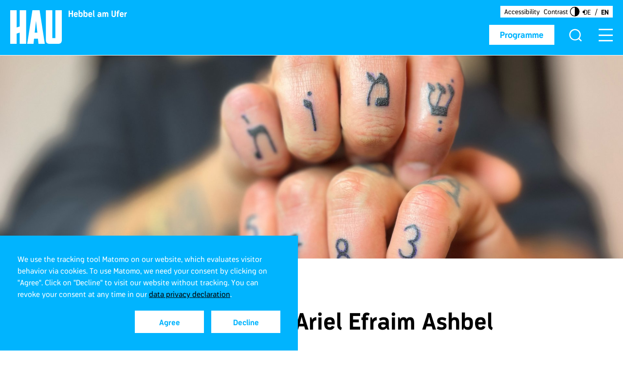

--- FILE ---
content_type: text/html; charset=utf-8
request_url: https://www.hebbel-am-ufer.de/en/hau3000/ariel-efraim-ashbel-the-names
body_size: 9054
content:
<!DOCTYPE html>
<html lang="en">
<head>

<meta charset="utf-8">
<!-- 
	This website is powered by TYPO3 - inspiring people to share!
	TYPO3 is a free open source Content Management Framework initially created by Kasper Skaarhoj and licensed under GNU/GPL.
	TYPO3 is copyright 1998-2026 of Kasper Skaarhoj. Extensions are copyright of their respective owners.
	Information and contribution at https://typo3.org/
-->



<title>HAU Hebbel am Ufer Berlin - Ariel Efraim Ashbel The Names</title>
<meta http-equiv="x-ua-compatible" content="IE=edge">
<meta name="generator" content="TYPO3 CMS">
<meta name="description" content="The page Ariel Efraim Ashbel The Names of HAU Hebbel am Ufer Berlin">
<meta name="viewport" content="width=device-width, initial-scale=1.0, user-scalable=yes">
<meta name="robots" content="index,follow">
<meta property="og:title" content="HAU Hebbel am Ufer Berlin - Ariel Efraim Ashbel The Names">
<meta property="og:description" content="The page Ariel Efraim Ashbel The Names of HAU Hebbel am Ufer Berlin">
<meta name="twitter:card" content="summary">
<meta name="twitter:title" content="HAU Hebbel am Ufer Berlin - Ariel Efraim Ashbel The Names">
<meta name="twitter:description" content="The page Ariel Efraim Ashbel The Names of HAU Hebbel am Ufer Berlin">
<meta name="msapplication-tilecolor" content="/hau-browserconfig.xml">
<meta name="theme-color" content="#ffffff">
<meta name="revisit-after" content="5 days">
<meta name="date" content="2024-03-13">





<script src="/_assets/03276f6337601f0ff0edb3198bb770d5/Building-Box/cookieconsent.js?1746442360" nonce="FkM1xuzao4BktcSdPLwMkfv1qiLvm4eVhzG1acQ6A_McFGrzcFEECg"></script>

<script src="/_assets/03276f6337601f0ff0edb3198bb770d5/Building-Box/cookieconsent.js?1746442360" nonce="FkM1xuzao4BktcSdPLwMkfv1qiLvm4eVhzG1acQ6A_McFGrzcFEECg"></script>



<link sizes="180x180" rel="apple-touch-icon" href="/hau-apple-touch-icon.png" />
<link sizes="32x32" rel="icon" href="/hau-favicon-32x32.png" type="image/png" />
<link sizes="16x16" rel="icon" href="/hau-favicon-16x16.png" type="image/png" />
<link rel="manifest" href="/hau-site.webmanifest" />
<link rel="mask-icon" href="/hau-safari-pinned-tab.svg" />
<link rel="shortcut icon" href="/hau-favicon.ico" />
<script>            if(getCookieValue('cookieconsent_track') === '1' && getCookieValue('cookieconsent_dismissed') === 'yes'){
                if (window.location.href.indexOf("hebbel-am-ufer") > -1) {

                    // HAU //
                    // Matomo
                    var _paq = window._paq = window._paq || [];
                    /* tracker methods like "setCustomDimension" should be called before "trackPageView" */
                    _paq.push(['trackPageView']);
                    _paq.push(['enableLinkTracking']);
                    (function() {
                        var u="//stat.hau123.de/";
                        _paq.push(['setTrackerUrl', u+'matomo.php']);
                        _paq.push(['setSiteId', '2']);
                        var d=document, g=d.createElement('script'), s=d.getElementsByTagName('script')[0];
                        g.async=true; g.src=u+'matomo.js'; s.parentNode.insertBefore(g,s);
                    })();
                    // End Matomo Code

                } else if (window.location.href.indexOf("tanzimaugust") > -1) {

                    // TiA //
                    // Matomo
                    var _paq = window._paq = window._paq || [];
                    /* tracker methods like "setCustomDimension" should be called before "trackPageView" */
                    _paq.push(['trackPageView']);
                    _paq.push(['enableLinkTracking']);
                    (function() {
                        var u="//stat.hau123.de/";
                        _paq.push(['setTrackerUrl', u+'matomo.php']);
                        _paq.push(['setSiteId', '3']);
                        var d=document, g=d.createElement('script'), s=d.getElementsByTagName('script')[0];
                        g.async=true; g.src=u+'matomo.js'; s.parentNode.insertBefore(g,s);
                    })();
                    // End Matomo Code
                }
            }</script>
<link rel="canonical" href="https://www.hebbel-am-ufer.de/en/hau3000/ariel-efraim-ashbel-the-names"/>

<link rel="alternate" hreflang="de" href="https://www.hebbel-am-ufer.de/hau3000/ariel-ashbel-the-names"/>
<link rel="alternate" hreflang="en" href="https://www.hebbel-am-ufer.de/en/hau3000/ariel-efraim-ashbel-the-names"/>
<link rel="alternate" hreflang="x-default" href="https://www.hebbel-am-ufer.de/hau3000/ariel-ashbel-the-names"/>

<!-- VhsAssetsDependenciesLoaded hau_bstp_css,hau_jq_ui_css,hau_tbs-ico_css,hau_tbs-ico_css_hau,hau_main_css,hau_cookie_css,hau_rte_css,hau_mdzr_js,hau_dtzr_js,jq_js,hau_jq_mi_js,hau_jq_ui_js,hau_jq_co_js,hau_bstp_js,hau_vlcity_js,hau_mtch_h_js,hau_hfooter_js,hau_hmain_js,hau_hmenu_js,hau_hstage_js,hau_haL_js,hau_sp_js,hau_hsuggest_js,hau_searchfield_js,nl_js,sl_css,slt_css,sl_js,slbl_js,stg_sl_js -->
<link rel="stylesheet" href="/typo3temp/assets/vhs/vhs-assets-hau_bstp_css.css" />
<link rel="stylesheet" href="/typo3temp/assets/vhs/vhs-assets-hau_jq_ui_css.css" />
<link rel="stylesheet" href="/typo3temp/assets/vhs/vhs-assets-hau_tbs-ico_css.css" />
<link rel="stylesheet" href="/typo3temp/assets/vhs/vhs-assets-hau_tbs-ico_css_hau.css" />
<link rel="stylesheet" href="/typo3temp/assets/vhs/vhs-assets-hau_main_css.css" />
<link rel="stylesheet" href="/typo3temp/assets/vhs/vhs-assets-hau_cookie_css.css" />
<link rel="stylesheet" href="/typo3temp/assets/vhs/vhs-assets-hau_rte_css.css" />
<link rel="stylesheet" href="/typo3temp/assets/vhs/vhs-assets-sl_css.css" />
<link rel="stylesheet" href="/typo3temp/assets/vhs/vhs-assets-slt_css.css" /></head>
<body class="no-js "><noscript><p class="matomo-noscript-image"><img src="//stat.hebbel-am-ufer.de/piwik.php?idsite=2&rec=1" style="border:0;" alt="" /></p></noscript><script>document.body.className = document.body.className.replace("no-js","");</script>


<div id="grid" class="page-journal">
    
	

    
	<header class="scrollable" id="main-header"><div id="jumplinks"><a href="#main-container">Jump to content</a></div><div class="logo"><div id="stickyLogo"><a href="/en/" title="Hebbel am Ufer"><div class="scaling-box main"><div class="scaling-logo"><svg width="97" height="63" class="svgWrapper"><svg width="100%" height="100%"><svg viewBox="0 0 97 63" preserveAspectRatio="none" xmlns="http://www.w3.org/2000/svg" xmlns:xlink="http://www.w3.org/1999/xlink"><path d="M89.893 63H74.025c-2.48 0-4.27-.577-5.372-1.732C67.55 60.114 67 58.3 67 55.826V0h12.066v52.198h5.785V0H97v55.826c0 2.474-.565 4.288-1.694 5.442C94.176 62.423 92.372 63 89.893 63ZM48.456 20 46 42h5l-2.544-22Zm4.657 43-.997-9.565H44.8L43.804 63H32v-.165L41.725 0h13.55L65 62.835V63H53.113Zm-35.262 0V41.973l-5.785 1.814V63H0V0h12.066v32.325l5.785-1.815V0H30v63H17.851Z" fill="#FFF" fill-rule="evenodd"/></svg></svg></svg></div></div><div class="scaling-box name"><div class="scaling-logo"><svg width="110" height="13" class="svgWrapper"><svg width="100%" height="100%"><svg viewBox="0 0 110 13" preserveAspectRatio="none" xmlns="http://www.w3.org/2000/svg" xmlns:xlink="http://www.w3.org/1999/xlink"><path d="M9.024 12H6.848V7.024H3.136V12H.944V.72h2.192v4.368h3.712V.72h2.176V12Zm8.816-3.68c0 .048-.016.096-.016.144h-4.976c.096 1.584.624 1.952 1.6 1.952.8 0 1.168-.432 1.52-.96l1.84.592c-.64 1.472-1.648 2.128-3.36 2.128-2.752 0-3.808-1.808-3.808-4.496 0-2.704 1.12-4.176 3.84-4.176 3.024 0 3.664 2.272 3.36 4.816Zm-1.968-1.408c0-.176-.016-.288-.032-.4-.08-.72-.432-1.216-1.392-1.216-.912 0-1.44.352-1.584 1.616h3.008Zm11.248.768c0 2.64-.64 4.48-3.44 4.48-1.376 0-2.272-.496-2.752-1.584L20.64 12h-1.104V.288h2.128v4.208c.48-.736 1.328-.96 2.016-.96 2.768 0 3.44 1.488 3.44 4.144Zm-2.192.16c0-2.192-.384-2.416-1.472-2.416-1.456 0-1.872.672-1.872 2.416 0 1.76.416 2.448 1.872 2.448 1.072 0 1.472-.256 1.472-2.448Zm11.376-.16c0 2.64-.64 4.48-3.44 4.48-1.376 0-2.272-.496-2.752-1.584L29.824 12H28.72V.288h2.128v4.208c.48-.736 1.328-.96 2.016-.96 2.768 0 3.44 1.488 3.44 4.144Zm-2.192.16c0-2.192-.384-2.416-1.472-2.416-1.456 0-1.872.672-1.872 2.416 0 1.76.416 2.448 1.872 2.448 1.072 0 1.472-.256 1.472-2.448Zm10.688.48c0 .048-.016.096-.016.144h-4.976c.096 1.584.624 1.952 1.6 1.952.8 0 1.168-.432 1.52-.96l1.84.592c-.64 1.472-1.648 2.128-3.36 2.128-2.752 0-3.808-1.808-3.808-4.496 0-2.704 1.12-4.176 3.84-4.176 3.024 0 3.664 2.272 3.36 4.816Zm-1.968-1.408c0-.176-.016-.288-.032-.4-.08-.72-.432-1.216-1.392-1.216-.912 0-1.44.352-1.584 1.616h3.008Zm6.832 3.76-.608 1.68c-1.792-.528-2.56-1.888-2.56-3.312V.288h2.112v8.656c0 1.008.336 1.44 1.056 1.728ZM62.496 12h-1.328c-.256-.32-.432-.72-.56-1.232-.608.96-1.616 1.392-2.688 1.392-2.624 0-3.2-1.824-3.2-2.992 0-1.328.912-2.32 3.52-2.32.4 0 1.216.064 1.76.368V6.8c0-1.264-.688-1.456-1.6-1.456-.752 0-1.392.224-2.208.688l-.88-1.472c1.104-.704 2.032-1.04 3.104-1.04 2.384 0 3.648.864 3.648 3.312v2.576c0 .672.08 1.68.432 2.592Zm-2.528-3.12c-.592-.32-1.264-.4-1.776-.4-1.152 0-1.328.432-1.328.848 0 .592.272 1.104 1.36 1.104 1.168 0 1.664-.912 1.744-1.552Zm15.056 3.104h-2.112v-4.16c0-1.984-.336-2.416-1.008-2.4-1.28.016-1.312 1.408-1.312 2.224v4.336h-2.128V7.808c0-1.984-.336-2.384-1.008-2.384-.672 0-1.312.384-1.312 2.384V12h-2.128V3.664h1.088l.32 1.424c.416-1.28 1.648-1.584 2.352-1.584 1.008 0 1.664.4 2.064 1.408.48-1.088 1.568-1.408 2.368-1.408 2.464 0 2.816 1.888 2.816 4.144v4.336ZM89.152 8.4c0 2.272-1.488 3.792-4.064 3.792-2.592 0-4.064-1.52-4.064-3.792V.72h2.208v7.84c0 .864.496 1.712 1.84 1.712 1.328 0 1.856-.848 1.856-1.712V.72h2.224V8.4Zm7.088-7.36-.704 1.456a1.738 1.738 0 0 0-.96-.304c-.528 0-.976.112-.976 1.12v.352h1.6v1.792h-1.616V12h-2.112V5.456h-.944V3.664h.944v-.32c0-2.4 1.28-2.992 2.944-2.992.448 0 1.216.208 1.824.688Zm7.296 7.28c0 .048-.016.096-.016.144h-4.976c.096 1.584.624 1.952 1.6 1.952.8 0 1.168-.432 1.52-.96l1.84.592c-.64 1.472-1.648 2.128-3.36 2.128-2.752 0-3.808-1.808-3.808-4.496 0-2.704 1.12-4.176 3.84-4.176 3.024 0 3.664 2.272 3.36 4.816Zm-1.968-1.408c0-.176-.016-.288-.032-.4-.08-.72-.432-1.216-1.392-1.216-.912 0-1.44.352-1.584 1.616h3.008Zm8.048-1.2c-.432-.016-2.272-.032-2.272 2.256V12h-2.112V3.664h1.104l.32 1.632c.784-1.824 2.816-1.808 2.96-1.824v2.24Z" fill="#FFF" fill-rule="evenodd"/></svg></svg></svg></div></div></a></div></div><div id="top-menu"><a class="primary-btn revert" id="header-button" title="Programme" href="/en/programme/schedule-tickets">Programme</a><div id="searchIcon"><button class="showSearch" type="button" aria-haspopup="dialog" aria-expanded="false" aria-controls="pageSearch"><i aria-hidden="true" class="tia-icon-hau_lupe"></i></button></div><div id="pageSearch" role="search" aria-hidden="true"><div class="styled-table fadeIt"><div class="styled-cell align middle"><i aria-hidden="true" class="tia-icon-hau_lupe magnifierIcon"></i><div class="tx_solr frame-type-text"><div class="tx_solr__content"><div class="tx-solr-search-form" data-js-module="suggest"><form method="get" class="tx-solr-search-form-pi-results" action="/en/search-result" data-suggest="/en/search-result?type=7384" data-suggest-header="Top Results" accept-charset="utf-8"><div class="form-group__wrap"><div class="form-group input-group"><input type="search" placeholder="What are you looking for?" class="tx-solr-q js-solr-q tx-solr-suggest tx-solr-suggest-focus form-control" name="tx_solr[q]" value="" /><button class="btn btn-primary tx-solr-submit" type="submit"><i class="svg-search" aria-hidden="true"></i><span class="v-hidden">
							Search
						</span></button></div></div></form></div></div></div><button class="closeIcon" id="closeSearch"><i aria-hidden="true" class="tia-icon-hau_close"></i></button></div></div></div><button class="navbar-toggle" id="mobile-open" type="button" aria-haspopup="menu" aria-expanded="false" aria-controls="menu-wrap-area"><i aria-hidden="true" class="tia-icon-hau_menu"></i><i aria-hidden="true" class="tia-icon-hau_close close-it"></i></button><div id="head-meta"><div class="head-meta__wrap"><a id="head-link" title="Accessibility" href="/en/service/accessibility">Accessibility</a></div><button class="btn-contrast" aria-label="Turn on contrast mode" aria-pressed="false" data-aria-label="Turn off contrast mode"><span>Contrast</span><img aria-hidden="true" alt="Contrast Logo" src="/_assets/03276f6337601f0ff0edb3198bb770d5/Icons/hau_contrast_icon.svg" width="29" height="28" /></button><div class="head-meta__wrap language"><div id="langBox"><ul id="lang-menu" title="Change language"><li ><a hreflang="de" href="/hau3000/ariel-ashbel-the-names" >DE</a></li><li class="current"><a hreflang="en" href="/en/hau3000/ariel-efraim-ashbel-the-names" aria-current="true">En</a></li></ul></div></div></div></div><div class="menu-wrap" id="menu-wrap-area" role="menu" aria-hidden="true"><div class="mobile-dropOut"><div id="main-menu-container"><div class="menu-container"><div id="langBoxMobile"><div class="float-box"><a id="head-Link-mobile" title="Accessibility" href="/en/service/accessibility">Accessibility</a><button class="btn-contrast btn-contrast--mobile" aria-label="Turn on contrast mode" aria-pressed="false" data-aria-label="Turn off contrast mode"><span>Contrast</span><img aria-hidden="true" alt="Contrast Logo" src="/_assets/03276f6337601f0ff0edb3198bb770d5/Icons/hau_contrast_icon.svg" width="29" height="28" /></button><ul id="lang-menu-mobile" title="Change language"><li ><a hreflang="de" href="/hau3000/ariel-ashbel-the-names" >DE</a></li><li class="current"><a hreflang="en" href="/en/hau3000/ariel-efraim-ashbel-the-names" aria-current="true">En</a></li></ul></div></div><nav id="main-menu"><div id="scroller" class="accordionList"><ul><li class="has-submenu"><div class="toggle aria-text"><span>
                                        Programme
                                        <button aria-label="Opens the submenu of Programme" data-aria-label="Closes the submenu of Programme" aria-expanded="false"><i class="tia-icon-plus a-close" aria-hidden="true"></i></button></span></div><ul class="toggle-slide"><li><a title="Schedule &amp; Tickets" href="/en/programme/schedule-tickets">Schedule &amp; Tickets</a></li><li><a title="Festivals &amp; Projects" href="/en/programme/festivals-projects">Festivals &amp; Projects</a></li><li><a title="Tanz im August" href="/en/programme/tanz-im-august">Tanz im August</a></li><li><a title="Artists" href="/en/programme/artists">Artists</a></li><li><a title="Houseclub" href="/en/programme/houseclub">Houseclub</a></li><li><a title="HAU to connect" href="/en/programme/hautoconnect">HAU to connect</a></li></ul></li><li class="no-sub"><a title="HAU4" href="https://www.hau4.de/en/">HAU4</a></li><li class="has-submenu"><div class="toggle aria-text"><span>
                                        About Us
                                        <button aria-label="Opens the submenu of About Us" data-aria-label="Closes the submenu of About Us" aria-expanded="false"><i class="tia-icon-plus a-close" aria-hidden="true"></i></button></span></div><ul class="toggle-slide"><li><a title="Profile" href="/en/about-us/profile">Profile</a></li><li><a title="Team" href="/en/about-us/team">Team</a></li><li><a title="HAU as employer" href="/en/about-us/hau-as-employer">HAU as employer</a></li><li><a title="Technical Information" href="/en/about-us/technical-information">Technical Information</a></li><li><a title="Touring" href="/en/about-us/touring">Touring</a></li><li><a title="Production Houses" href="/en/about-us/production-houses">Production Houses</a></li></ul></li><li class="has-submenu"><div class="toggle aria-text"><span>
                                        Service
                                        <button aria-label="Opens the submenu of Service" data-aria-label="Closes the submenu of Service" aria-expanded="false"><i class="tia-icon-plus a-close" aria-hidden="true"></i></button></span></div><ul class="toggle-slide"><li><a title="Contact &amp; Box Office" href="/en/service/contact-box-office">Contact &amp; Box Office</a></li><li><a title="Location &amp; Visitor Information" href="/en/service/location-visitor-information">Location &amp; Visitor Information</a></li><li><a title="WAU Wirtschaft am Ufer" href="/en/service/wau">WAU Wirtschaft am Ufer</a></li><li><a title="Accessibility" href="/en/service/accessibility">Accessibility</a></li><li><a title="Press" href="/en/service/press-1">Press</a></li><li><a title="HAU Kiosk" href="/en/service/hau-kiosk">HAU Kiosk</a></li><li><a title="Jobs &amp; Open Calls" href="/en/service/jobs">Jobs &amp; Open Calls</a></li></ul></li><li class="no-sub"><a title="HAU3000" href="/en/hau3000">HAU3000</a></li></ul><div id="mobileSearchBox" class="relative-box"><i class="tia-icon-magnifier-bold magnifierIcon" aria-hidden="true"></i><div class="tx_solr frame-type-text"><div class="tx_solr__content"><div class="tx-solr-search-form" data-js-module="suggest"><form method="get" class="tx-solr-search-form-pi-results" action="/en/search-result" data-suggest="/en/search-result?type=7384" data-suggest-header="Top Results" accept-charset="utf-8"><div class="form-group__wrap"><div class="form-group input-group"><input type="search" placeholder="What are you looking for?" class="tx-solr-q js-solr-q tx-solr-suggest tx-solr-suggest-focus form-control" name="tx_solr[q]" value="" /><button class="btn btn-primary tx-solr-submit" type="submit"><i class="svg-search" aria-hidden="true"></i><span class="v-hidden">
							Search
						</span></button></div></div></form></div></div></div></div><nav id="mobile-menu"><ul class="mobile-nav-box"><li class="sub"><a title="AGB" href="/en/agb">AGB</a></li><li class="sub"><a title="Partners" href="/en/partners">Partners</a></li><li class="sub"><a title="Imprint" href="/en/imprint">Imprint</a></li><li class="sub"><a title="Data privacy" href="/en/data-privacy">Data privacy</a></li><li class="sub"><a title="Archive" href="/en/archive">Archive</a></li><li class="sub"><a title="Accessibility statement" href="/en/erklaerung-zur-barrierefreiheit">Accessibility statement</a></li></ul><div class="social-box"><div class="centerBox"><a href="https://www.instagram.com/hauberlin/" aria-label="Link to Hebbel am Ufer on Instagram"><i class="tia-icon-instagram2" aria-hidden="true"></i></a><a href="https://www.facebook.com/HAUBerlin/" aria-label="Link to Hebbel am Ufer on Facebook"><i class="tia-icon-facebook" aria-hidden="true"></i></a></div></div></nav></div></nav></div></div></div></div></header>

    
	<main id="main-container"><!--TYPO3SEARCH_begin--><section id="stage" class="module customSlider stageSlider singleImage color-2"><div class="slick-slider"><div class="item "><picture><source class="lazyload" srcset="[data-uri]" data-srcset="/fileadmin/_processed_/a/e/csm_THE_NAMES_IMAGE_c_Joseph_Wegmann_c44fab1d06.jpeg, /fileadmin/_processed_/a/e/csm_THE_NAMES_IMAGE_c_Joseph_Wegmann_adbfcdba3d.jpeg 2x" media="(min-width: 992px)"><source class="lazyload" srcset="[data-uri]" data-srcset="/fileadmin/_processed_/a/e/csm_THE_NAMES_IMAGE_c_Joseph_Wegmann_484e07892d.jpeg, /fileadmin/_processed_/a/e/csm_THE_NAMES_IMAGE_c_Joseph_Wegmann_08c516d15b.jpeg 2x" media="(max-width: 992px)"><img class="lazyload center-it" src="[data-uri]" data-src="/fileadmin/_processed_/a/e/csm_THE_NAMES_IMAGE_c_Joseph_Wegmann_484e07892d.jpeg" alt="" title="" ></picture><div class="slide-overlay"><div class="container"><div class="row"><div class="col-sm-offset-1 col-xs-10"><div class="textbox"></div></div></div></div></div></div></div></section><!--TYPO3SEARCH_end--><div class="container module backlink"><div class="row"><div class="col-sm-offset-1 col-xs-10"><span class="backlink-wrap"><a title="HAU3000" href="/en/hau3000"><i class="tia-icon-arrow-left"></i><span class="color-black">HAU3000</span></a></span></div></div></div><!--TYPO3SEARCH_begin--><div id="c21253" class="module headline"><div class="container"><div class="row"><div class="col-sm-offset-1 col-xs-10"><h1>Three questions for Ariel Efraim Ashbel </h1><h2>On “The Names / שמות”</h2></div></div></div></div><div class="grid-block two-columns-big"><div class="container"><div class="row "><div class="col-sm-offset-1 col-xs-10"><div class="row"><div class=" col-xs-7 col-sm-12 col-md-7 mobile-fullsize"><div id="c21249" class="module textElement"><div class="container"><div class="row"><div class="col-sm-offset-1 col-xs-10"><div class="text"><p><strong>Your previous works were always preceded by quite extensive research, which you worked on with a research partner for several weeks to then share this research in a so-called seminar with the whole team. How can the creation of a work of yours be imagined?</strong></p><p>The process often starts from a question or a set of questions. As you mention, I would then do a deep dive into these questions together with a research partner, and we will build an extensive inventory of images, texts and videos that will be the source material for the show. We share them with the team and encourage everyone’s associations. Then we improvise together and the piece starts to emerge. At the final steps of composition, it would lean towards the abstract or absurdist, tightly composed and performed with an emphasis on both entertainment and experimentation. The backbone of research is still there, implicitly: it grounds the piece from within, like foundations of a building, while still letting it grow in strange ways. So maybe it can be imagined as a mutual meditation; it brings many voices together, in a way that maybe won’t “say” too much but will always DO a lot.<br> &nbsp;</p><p><strong>The research for your works reaches from ancient histories to contemporary pop culture. With regards to content, which are the corner points for “The Names”? And what is the title all about?&nbsp;</strong></p><p>Starting to think about the show, the writer Senthuran Varatharajah and I decided to get closer to biblical narrative, and were specifically intrigued by the figure of Moses: the first prophet who was not only reluctant but also had a speech impediment. We then checked what’s the Torah portion (the weekly biblical portion Jewish people in the Synagogue) assigned to the week of the premiere, and found out that it’s one telling the story of the birth of Moses. It’s the first one in the book of Exodus, that in the original Hebrew is called the book of “Names”. So, we decided to name our piece after it, and started looking closely at the text. Then, with the whole team, we had a week of communal torah study, where we analyzed the story, abstracted it to its formal elements and made it into a score. All the contributing artists then took this score as the outline for what the content would be. We ended up with another rich, strange, multilayered and intense composition, but this time stemming from a free interpretation of a biblical text.</p><p><br><strong>“10 years Ariel Efraim Ashbel”! What to expect in 2023?</strong></p><p>First of all - OMG. I honestly cannot believe it’s been a decade already. I feel so privileged to be surrounded by all these talented, kind and funny people who choose to spend time with me. Reflecting on the work we’ve done since 2013 fills me with gratitude and love for this circus family we’ve built. To celebrate, we’re planning a year of festivities. In the spring, we will make two new holiday shows in collaboration with HAU: for Purim, the Jewish carnival, we will host a dress-up ball; and in Pessach, the spring ritual of renewal, a performative walk between the Jewish Museum and the HAU. Then at the end of the year we will present a large-scale musical extravaganza at HAU1 with the working title “Fiddler on the roof”, celebrating what it could mean to be Jewish in Europe today. And I’m sure more surprises will come up throughout the year, so stay tuned!</p><p><em>The questions were asked by Petra Poelzl, dance and performance curator at HAU Hebbel am Ufer.</em></p></div></div></div></div></div></div><div class=" col-xs-4 col-sm-12 col-md-4 mobile-fullsize col-md-offset-1 sidelist"><div id="c21258" class="module textElement"><div class="container"><div class="row"><div class="col-sm-offset-1 col-xs-10"><div class="text"><p>Ariel Efraim Ashbel and friends<br> The Names / שמות<br> 11., 12., 14.1.2023, 20:00 + 15.1.2023, 19:00 / HAU2&nbsp;</p></div><a href="/en/programme/pdetail/ariel-efraim-ashbel-and-friends-the-names-shtom" class="primary-btn more">
                                Further information
                            </a></div></div></div></div><div id="c21259" class="module divider dashed clearfix"></div><div id="c21255" class="module textElement"><div class="container"><div class="row"><div class="col-sm-offset-1 col-xs-10"><div class="text"><h4><strong>Bibliography – Five sources without which “The Names” could not exist:</strong></h4><p>David Shapiro, Michal Govrin, Jacques Derrida, “Body of Prayer”. The Irwin S. Chapin School of Architecture, 2001<br> &nbsp;<br> Dan Graham, “Rock my Religion”.&nbsp; A Book published by MIT Press, 1994. And a film of the same title, 1982.<br> &nbsp;<br> Beyoncé, “Renaissance”. Columbia Records 2022<br> &nbsp;<br> Simone Weil, “Gravity and Grace”. Routledge Classics 2022</p><p>The Bible</p></div></div></div></div></div></div></div></div></div></div></div><!--TYPO3SEARCH_end--></main>

    
	<footer id="main-footer"><div id="footer-menu-wrap"><div class="container"><div class="row"><div class="styled-table"><div class="col-sm-offset-pad-1 grid-big-width col-xs-12 styled-cell"><div class="inner-wrap"><ul><li><a title="Programme" href="https://www.hebbel-am-ufer.de/en/programme/schedule-tickets">Programme</a><ul class="sub"><li><a title="Schedule &amp; Tickets" href="https://www.hebbel-am-ufer.de/en/programme/schedule-tickets">Schedule &amp; Tickets</a></li><li><a title="Festivals &amp; Projects" href="https://www.hebbel-am-ufer.de/en/programme/festivals-projects">Festivals &amp; Projects</a></li><li><a title="Tanz im August" href="https://www.hebbel-am-ufer.de/en/programme/tanz-im-august">Tanz im August</a></li><li><a title="Artists" href="https://www.hebbel-am-ufer.de/en/programme/artists">Artists</a></li><li><a title="Houseclub" href="https://www.hebbel-am-ufer.de/en/programme/houseclub">Houseclub</a></li><li><a title="HAU to connect" href="https://www.hebbel-am-ufer.de/en/programme/hautoconnect">HAU to connect</a></li></ul></li><li><a title="HAU4" href="https://www.hau4.de/en/">HAU4</a></li><li><a title="About Us" href="https://www.hebbel-am-ufer.de/en/about-us/profile">About Us</a><ul class="sub"><li><a title="Profile" href="https://www.hebbel-am-ufer.de/en/about-us/profile">Profile</a></li><li><a title="Team" href="https://www.hebbel-am-ufer.de/en/about-us/team">Team</a></li><li><a title="HAU as employer" href="https://www.hebbel-am-ufer.de/en/about-us/hau-as-employer">HAU as employer</a></li><li><a title="Technical Information" href="https://www.hebbel-am-ufer.de/en/about-us/technical-information">Technical Information</a></li><li><a title="Touring" href="https://www.hebbel-am-ufer.de/en/about-us/touring">Touring</a></li><li><a title="Production Houses" href="https://www.hebbel-am-ufer.de/en/about-us/production-houses">Production Houses</a></li></ul></li><li><a title="Service" href="https://www.hebbel-am-ufer.de/en/service/contact-box-office">Service</a><ul class="sub"><li><a title="Contact &amp; Box Office" href="https://www.hebbel-am-ufer.de/en/service/contact-box-office">Contact &amp; Box Office</a></li><li><a title="Location &amp; Visitor Information" href="https://www.hebbel-am-ufer.de/en/service/location-visitor-information">Location &amp; Visitor Information</a></li><li><a title="WAU Wirtschaft am Ufer" href="https://www.hebbel-am-ufer.de/en/service/wau">WAU Wirtschaft am Ufer</a></li><li><a title="Accessibility" href="https://www.hebbel-am-ufer.de/en/service/accessibility">Accessibility</a></li><li><a title="Press" href="https://www.hebbel-am-ufer.de/en/service/press-1">Press</a></li><li><a title="HAU Kiosk" href="https://www.hebbel-am-ufer.de/en/service/hau-kiosk">HAU Kiosk</a></li><li><a title="Jobs &amp; Open Calls" href="https://www.hebbel-am-ufer.de/en/service/jobs">Jobs &amp; Open Calls</a></li></ul></li><li><a class="active" title="HAU3000" href="https://www.hebbel-am-ufer.de/en/hau3000">HAU3000</a></li></ul></div></div><div class="col-sm-offset-pad-right-1 grid-small-width col-xs-12 styled-cell sidelist"><div class="container"><div class="inner-box"><h2 class="text-style">Newsletter</h2><div id='myform'></div><script>(function() {
            var ems = document.createElement('script');ems.type = 'text/javascript';ems.async = true;
            ems.src = 'https://app01.wlk-ems.com/crm/api/v1/HAU/wf/802795293?dest=myform&language=en&' + window.location.search.substring(1);
            var s = document.getElementsByTagName('script')[0];s.parentNode.insertBefore(ems, s);
        })();</script></div></div></div></div></div></div></div><div id="social-row"><div class="container"><div class="middleBox"><div class="social-box"><div class="centerBox"><a href="https://www.instagram.com/hauberlin/" aria-label="Link to Hebbel am Ufer on Instagram" target="_blank"><i class="tia-icon-instagram2" aria-hidden="true"></i></a><a href="https://www.facebook.com/HAUBerlin/" aria-label="Link to Hebbel am Ufer on Facebook" target="_blank"><i class="tia-icon-facebook" aria-hidden="true"></i></a></div></div></div></div></div><div id="conditions-imprint-row"><div class="container"><ul class="pull-left miniMenu"><li><a href="/en/agb">AGB</a></li><li><a href="/en/partners">Partners</a></li><li><a href="/en/imprint">Imprint</a></li><li><a href="/en/data-privacy">Data privacy</a></li><li><a href="/en/archive">Archive</a></li><li><a href="/en/erklaerung-zur-barrierefreiheit">Accessibility statement</a></li></ul><div id="up-button"><div class="container"><button id="up" class="button-style" aria-label="Jumps back to start of website" data-link="#jumplinks"><span class="inner-up-button">
                            Up<i class="tia-icon-arrow-up" aria-hidden="true"></i></span></button></div></div></div></div></footer><noscript><p><img src="//hau.a2hosted.com/piwik.php?idsite=3&rec=1" style="border:0;" alt="" /></p></noscript><div id="loading"><div class="styled-table"><div class="styled-cell align middle"><!-- insert loading gif / svg --></div></div></div>

</div>

  <script>
    window.cookieconsent_options = {
      expiryDays: 60,
      
        learnMore: 'data privacy declaration',
      
      dismiss: 'Agree',
      reject: 'Decline',
      message: 'We use the tracking tool Matomo on our website, which evaluates visitor behavior via cookies. To use Matomo, we need your consent by clicking on &quot;Agree&quot;. Click on &quot;Decline&quot; to visit our website without tracking. You can revoke your consent at any time in our',
      
        link: '/en/data-privacy',
      
      
      markup: [
        '<div id="cc_banner-wrap" class="cc_banner-wrapper colorBack">',
        '<div class="cc_banner cc_container cc_container--open">',

        '<p class="cc_message">We use the tracking tool Matomo on our website, which evaluates visitor behavior via cookies. To use Matomo, we need your consent by clicking on &quot;Agree&quot;. Click on &quot;Decline&quot; to visit our website without tracking. You can revoke your consent at any time in our <a data-cc-if="options.link" class="cc_more_info" tabindex="3" href="{{options.link || "#null"}}">data privacy declaration</a>.</p>',
        '<div class="button_wrap"><a href="" data-cc-event="click:dismiss" rel="nofollow" class="cc_btn cc_btn_accept_all primary-btn" tabindex="1">Agree</a><a href="" data-cc-event="click:dismiss" rel="nofollow" class="cc_btn cc_btn_dismiss primary-btn" tabindex="2">Decline</a></div>',

        '',
        '</div>',
        '</div>'
      ]
    };
  </script>




<script src="/_assets/03276f6337601f0ff0edb3198bb770d5/Libraries/downloaded/packages/lazysizes-gh-pages/lazysizes.min.js?1746442360" nonce="FkM1xuzao4BktcSdPLwMkfv1qiLvm4eVhzG1acQ6A_McFGrzcFEECg"></script>
<script src="/_assets/03276f6337601f0ff0edb3198bb770d5/Building-Box/consentbannerconfig.js?1746442360" nonce="FkM1xuzao4BktcSdPLwMkfv1qiLvm4eVhzG1acQ6A_McFGrzcFEECg"></script>




<script type="text/javascript" src="/typo3temp/assets/vhs/vhs-assets-hau_mdzr_js.js"></script>
<script type="text/javascript" src="/typo3temp/assets/vhs/vhs-assets-hau_dtzr_js.js"></script>
<script type="text/javascript" src="/typo3temp/assets/vhs/vhs-assets-jq_js.js"></script>
<script type="text/javascript" src="/typo3temp/assets/vhs/vhs-assets-hau_jq_mi_js.js"></script>
<script type="text/javascript" src="/typo3temp/assets/vhs/vhs-assets-hau_jq_ui_js.js"></script>
<script type="text/javascript" src="/typo3temp/assets/vhs/vhs-assets-hau_jq_co_js.js"></script>
<script type="text/javascript" src="/typo3temp/assets/vhs/vhs-assets-hau_bstp_js.js"></script>
<script type="text/javascript" src="/typo3temp/assets/vhs/vhs-assets-hau_vlcity_js.js"></script>
<script type="text/javascript" src="/typo3temp/assets/vhs/vhs-assets-hau_mtch_h_js.js"></script>
<script type="text/javascript" src="/typo3temp/assets/vhs/vhs-assets-hau_hfooter_js.js"></script>
<script type="text/javascript" src="/typo3temp/assets/vhs/vhs-assets-hau_hmain_js.js"></script>
<script type="text/javascript" src="/typo3temp/assets/vhs/vhs-assets-hau_hmenu_js.js"></script>
<script type="text/javascript" src="/typo3temp/assets/vhs/vhs-assets-hau_hstage_js.js"></script>
<script type="text/javascript" src="/typo3temp/assets/vhs/vhs-assets-hau_haL_js.js"></script>
<script type="text/javascript" src="/typo3temp/assets/vhs/vhs-assets-hau_sp_js.js"></script>
<script type="text/javascript" src="/typo3temp/assets/vhs/vhs-assets-hau_hsuggest_js.js"></script>
<script type="text/javascript" src="/typo3temp/assets/vhs/vhs-assets-hau_searchfield_js.js"></script>
<script type="text/javascript" src="/typo3temp/assets/vhs/vhs-assets-nl_js.js"></script>
<script type="text/javascript" src="/typo3temp/assets/vhs/vhs-assets-sl_js.js"></script>
<script type="text/javascript" src="/typo3temp/assets/vhs/vhs-assets-slbl_js.js"></script>
<script type="text/javascript" src="/typo3temp/assets/vhs/vhs-assets-stg_sl_js.js"></script></body>
</html>

--- FILE ---
content_type: text/html; charset=utf-8
request_url: https://www.hebbel-am-ufer.de/en/hau3000/ariel-efraim-ashbel-the-names
body_size: 9033
content:
<!DOCTYPE html>
<html lang="en">
<head>

<meta charset="utf-8">
<!-- 
	This website is powered by TYPO3 - inspiring people to share!
	TYPO3 is a free open source Content Management Framework initially created by Kasper Skaarhoj and licensed under GNU/GPL.
	TYPO3 is copyright 1998-2026 of Kasper Skaarhoj. Extensions are copyright of their respective owners.
	Information and contribution at https://typo3.org/
-->



<title>HAU Hebbel am Ufer Berlin - Ariel Efraim Ashbel The Names</title>
<meta http-equiv="x-ua-compatible" content="IE=edge">
<meta name="generator" content="TYPO3 CMS">
<meta name="description" content="The page Ariel Efraim Ashbel The Names of HAU Hebbel am Ufer Berlin">
<meta name="viewport" content="width=device-width, initial-scale=1.0, user-scalable=yes">
<meta name="robots" content="index,follow">
<meta property="og:title" content="HAU Hebbel am Ufer Berlin - Ariel Efraim Ashbel The Names">
<meta property="og:description" content="The page Ariel Efraim Ashbel The Names of HAU Hebbel am Ufer Berlin">
<meta name="twitter:card" content="summary">
<meta name="twitter:title" content="HAU Hebbel am Ufer Berlin - Ariel Efraim Ashbel The Names">
<meta name="twitter:description" content="The page Ariel Efraim Ashbel The Names of HAU Hebbel am Ufer Berlin">
<meta name="msapplication-tilecolor" content="/hau-browserconfig.xml">
<meta name="theme-color" content="#ffffff">
<meta name="revisit-after" content="5 days">
<meta name="date" content="2024-03-13">





<script src="/_assets/03276f6337601f0ff0edb3198bb770d5/Building-Box/cookieconsent.js?1746442360" nonce="-fYFr3T_FzZxNynkAoNzWCa36trTOFIeeFLesq0vCBnjjMNK9W7byw"></script>

<script src="/_assets/03276f6337601f0ff0edb3198bb770d5/Building-Box/cookieconsent.js?1746442360" nonce="-fYFr3T_FzZxNynkAoNzWCa36trTOFIeeFLesq0vCBnjjMNK9W7byw"></script>



<link sizes="180x180" rel="apple-touch-icon" href="/hau-apple-touch-icon.png" />
<link sizes="32x32" rel="icon" href="/hau-favicon-32x32.png" type="image/png" />
<link sizes="16x16" rel="icon" href="/hau-favicon-16x16.png" type="image/png" />
<link rel="manifest" href="/hau-site.webmanifest" />
<link rel="mask-icon" href="/hau-safari-pinned-tab.svg" />
<link rel="shortcut icon" href="/hau-favicon.ico" />
<script>            if(getCookieValue('cookieconsent_track') === '1' && getCookieValue('cookieconsent_dismissed') === 'yes'){
                if (window.location.href.indexOf("hebbel-am-ufer") > -1) {

                    // HAU //
                    // Matomo
                    var _paq = window._paq = window._paq || [];
                    /* tracker methods like "setCustomDimension" should be called before "trackPageView" */
                    _paq.push(['trackPageView']);
                    _paq.push(['enableLinkTracking']);
                    (function() {
                        var u="//stat.hau123.de/";
                        _paq.push(['setTrackerUrl', u+'matomo.php']);
                        _paq.push(['setSiteId', '2']);
                        var d=document, g=d.createElement('script'), s=d.getElementsByTagName('script')[0];
                        g.async=true; g.src=u+'matomo.js'; s.parentNode.insertBefore(g,s);
                    })();
                    // End Matomo Code

                } else if (window.location.href.indexOf("tanzimaugust") > -1) {

                    // TiA //
                    // Matomo
                    var _paq = window._paq = window._paq || [];
                    /* tracker methods like "setCustomDimension" should be called before "trackPageView" */
                    _paq.push(['trackPageView']);
                    _paq.push(['enableLinkTracking']);
                    (function() {
                        var u="//stat.hau123.de/";
                        _paq.push(['setTrackerUrl', u+'matomo.php']);
                        _paq.push(['setSiteId', '3']);
                        var d=document, g=d.createElement('script'), s=d.getElementsByTagName('script')[0];
                        g.async=true; g.src=u+'matomo.js'; s.parentNode.insertBefore(g,s);
                    })();
                    // End Matomo Code
                }
            }</script>
<link rel="canonical" href="https://www.hebbel-am-ufer.de/en/hau3000/ariel-efraim-ashbel-the-names"/>

<link rel="alternate" hreflang="de" href="https://www.hebbel-am-ufer.de/hau3000/ariel-ashbel-the-names"/>
<link rel="alternate" hreflang="en" href="https://www.hebbel-am-ufer.de/en/hau3000/ariel-efraim-ashbel-the-names"/>
<link rel="alternate" hreflang="x-default" href="https://www.hebbel-am-ufer.de/hau3000/ariel-ashbel-the-names"/>

<!-- VhsAssetsDependenciesLoaded hau_bstp_css,hau_jq_ui_css,hau_tbs-ico_css,hau_tbs-ico_css_hau,hau_main_css,hau_cookie_css,hau_rte_css,hau_mdzr_js,hau_dtzr_js,jq_js,hau_jq_mi_js,hau_jq_ui_js,hau_jq_co_js,hau_bstp_js,hau_vlcity_js,hau_mtch_h_js,hau_hfooter_js,hau_hmain_js,hau_hmenu_js,hau_hstage_js,hau_haL_js,hau_sp_js,hau_hsuggest_js,hau_searchfield_js,nl_js,sl_css,slt_css,sl_js,slbl_js,stg_sl_js -->
<link rel="stylesheet" href="/typo3temp/assets/vhs/vhs-assets-hau_bstp_css.css" />
<link rel="stylesheet" href="/typo3temp/assets/vhs/vhs-assets-hau_jq_ui_css.css" />
<link rel="stylesheet" href="/typo3temp/assets/vhs/vhs-assets-hau_tbs-ico_css.css" />
<link rel="stylesheet" href="/typo3temp/assets/vhs/vhs-assets-hau_tbs-ico_css_hau.css" />
<link rel="stylesheet" href="/typo3temp/assets/vhs/vhs-assets-hau_main_css.css" />
<link rel="stylesheet" href="/typo3temp/assets/vhs/vhs-assets-hau_cookie_css.css" />
<link rel="stylesheet" href="/typo3temp/assets/vhs/vhs-assets-hau_rte_css.css" />
<link rel="stylesheet" href="/typo3temp/assets/vhs/vhs-assets-sl_css.css" />
<link rel="stylesheet" href="/typo3temp/assets/vhs/vhs-assets-slt_css.css" /></head>
<body class="no-js "><noscript><p class="matomo-noscript-image"><img src="//stat.hebbel-am-ufer.de/piwik.php?idsite=2&rec=1" style="border:0;" alt="" /></p></noscript><script>document.body.className = document.body.className.replace("no-js","");</script>


<div id="grid" class="page-journal">
    
	

    
	<header class="scrollable" id="main-header"><div id="jumplinks"><a href="#main-container">Jump to content</a></div><div class="logo"><div id="stickyLogo"><a href="/en/" title="Hebbel am Ufer"><div class="scaling-box main"><div class="scaling-logo"><svg width="97" height="63" class="svgWrapper"><svg width="100%" height="100%"><svg viewBox="0 0 97 63" preserveAspectRatio="none" xmlns="http://www.w3.org/2000/svg" xmlns:xlink="http://www.w3.org/1999/xlink"><path d="M89.893 63H74.025c-2.48 0-4.27-.577-5.372-1.732C67.55 60.114 67 58.3 67 55.826V0h12.066v52.198h5.785V0H97v55.826c0 2.474-.565 4.288-1.694 5.442C94.176 62.423 92.372 63 89.893 63ZM48.456 20 46 42h5l-2.544-22Zm4.657 43-.997-9.565H44.8L43.804 63H32v-.165L41.725 0h13.55L65 62.835V63H53.113Zm-35.262 0V41.973l-5.785 1.814V63H0V0h12.066v32.325l5.785-1.815V0H30v63H17.851Z" fill="#FFF" fill-rule="evenodd"/></svg></svg></svg></div></div><div class="scaling-box name"><div class="scaling-logo"><svg width="110" height="13" class="svgWrapper"><svg width="100%" height="100%"><svg viewBox="0 0 110 13" preserveAspectRatio="none" xmlns="http://www.w3.org/2000/svg" xmlns:xlink="http://www.w3.org/1999/xlink"><path d="M9.024 12H6.848V7.024H3.136V12H.944V.72h2.192v4.368h3.712V.72h2.176V12Zm8.816-3.68c0 .048-.016.096-.016.144h-4.976c.096 1.584.624 1.952 1.6 1.952.8 0 1.168-.432 1.52-.96l1.84.592c-.64 1.472-1.648 2.128-3.36 2.128-2.752 0-3.808-1.808-3.808-4.496 0-2.704 1.12-4.176 3.84-4.176 3.024 0 3.664 2.272 3.36 4.816Zm-1.968-1.408c0-.176-.016-.288-.032-.4-.08-.72-.432-1.216-1.392-1.216-.912 0-1.44.352-1.584 1.616h3.008Zm11.248.768c0 2.64-.64 4.48-3.44 4.48-1.376 0-2.272-.496-2.752-1.584L20.64 12h-1.104V.288h2.128v4.208c.48-.736 1.328-.96 2.016-.96 2.768 0 3.44 1.488 3.44 4.144Zm-2.192.16c0-2.192-.384-2.416-1.472-2.416-1.456 0-1.872.672-1.872 2.416 0 1.76.416 2.448 1.872 2.448 1.072 0 1.472-.256 1.472-2.448Zm11.376-.16c0 2.64-.64 4.48-3.44 4.48-1.376 0-2.272-.496-2.752-1.584L29.824 12H28.72V.288h2.128v4.208c.48-.736 1.328-.96 2.016-.96 2.768 0 3.44 1.488 3.44 4.144Zm-2.192.16c0-2.192-.384-2.416-1.472-2.416-1.456 0-1.872.672-1.872 2.416 0 1.76.416 2.448 1.872 2.448 1.072 0 1.472-.256 1.472-2.448Zm10.688.48c0 .048-.016.096-.016.144h-4.976c.096 1.584.624 1.952 1.6 1.952.8 0 1.168-.432 1.52-.96l1.84.592c-.64 1.472-1.648 2.128-3.36 2.128-2.752 0-3.808-1.808-3.808-4.496 0-2.704 1.12-4.176 3.84-4.176 3.024 0 3.664 2.272 3.36 4.816Zm-1.968-1.408c0-.176-.016-.288-.032-.4-.08-.72-.432-1.216-1.392-1.216-.912 0-1.44.352-1.584 1.616h3.008Zm6.832 3.76-.608 1.68c-1.792-.528-2.56-1.888-2.56-3.312V.288h2.112v8.656c0 1.008.336 1.44 1.056 1.728ZM62.496 12h-1.328c-.256-.32-.432-.72-.56-1.232-.608.96-1.616 1.392-2.688 1.392-2.624 0-3.2-1.824-3.2-2.992 0-1.328.912-2.32 3.52-2.32.4 0 1.216.064 1.76.368V6.8c0-1.264-.688-1.456-1.6-1.456-.752 0-1.392.224-2.208.688l-.88-1.472c1.104-.704 2.032-1.04 3.104-1.04 2.384 0 3.648.864 3.648 3.312v2.576c0 .672.08 1.68.432 2.592Zm-2.528-3.12c-.592-.32-1.264-.4-1.776-.4-1.152 0-1.328.432-1.328.848 0 .592.272 1.104 1.36 1.104 1.168 0 1.664-.912 1.744-1.552Zm15.056 3.104h-2.112v-4.16c0-1.984-.336-2.416-1.008-2.4-1.28.016-1.312 1.408-1.312 2.224v4.336h-2.128V7.808c0-1.984-.336-2.384-1.008-2.384-.672 0-1.312.384-1.312 2.384V12h-2.128V3.664h1.088l.32 1.424c.416-1.28 1.648-1.584 2.352-1.584 1.008 0 1.664.4 2.064 1.408.48-1.088 1.568-1.408 2.368-1.408 2.464 0 2.816 1.888 2.816 4.144v4.336ZM89.152 8.4c0 2.272-1.488 3.792-4.064 3.792-2.592 0-4.064-1.52-4.064-3.792V.72h2.208v7.84c0 .864.496 1.712 1.84 1.712 1.328 0 1.856-.848 1.856-1.712V.72h2.224V8.4Zm7.088-7.36-.704 1.456a1.738 1.738 0 0 0-.96-.304c-.528 0-.976.112-.976 1.12v.352h1.6v1.792h-1.616V12h-2.112V5.456h-.944V3.664h.944v-.32c0-2.4 1.28-2.992 2.944-2.992.448 0 1.216.208 1.824.688Zm7.296 7.28c0 .048-.016.096-.016.144h-4.976c.096 1.584.624 1.952 1.6 1.952.8 0 1.168-.432 1.52-.96l1.84.592c-.64 1.472-1.648 2.128-3.36 2.128-2.752 0-3.808-1.808-3.808-4.496 0-2.704 1.12-4.176 3.84-4.176 3.024 0 3.664 2.272 3.36 4.816Zm-1.968-1.408c0-.176-.016-.288-.032-.4-.08-.72-.432-1.216-1.392-1.216-.912 0-1.44.352-1.584 1.616h3.008Zm8.048-1.2c-.432-.016-2.272-.032-2.272 2.256V12h-2.112V3.664h1.104l.32 1.632c.784-1.824 2.816-1.808 2.96-1.824v2.24Z" fill="#FFF" fill-rule="evenodd"/></svg></svg></svg></div></div></a></div></div><div id="top-menu"><a class="primary-btn revert" id="header-button" title="Programme" href="/en/programme/schedule-tickets">Programme</a><div id="searchIcon"><button class="showSearch" type="button" aria-haspopup="dialog" aria-expanded="false" aria-controls="pageSearch"><i aria-hidden="true" class="tia-icon-hau_lupe"></i></button></div><div id="pageSearch" role="search" aria-hidden="true"><div class="styled-table fadeIt"><div class="styled-cell align middle"><i aria-hidden="true" class="tia-icon-hau_lupe magnifierIcon"></i><div class="tx_solr frame-type-text"><div class="tx_solr__content"><div class="tx-solr-search-form" data-js-module="suggest"><form method="get" class="tx-solr-search-form-pi-results" action="/en/search-result" data-suggest="/en/search-result?type=7384" data-suggest-header="Top Results" accept-charset="utf-8"><div class="form-group__wrap"><div class="form-group input-group"><input type="search" placeholder="What are you looking for?" class="tx-solr-q js-solr-q tx-solr-suggest tx-solr-suggest-focus form-control" name="tx_solr[q]" value="" /><button class="btn btn-primary tx-solr-submit" type="submit"><i class="svg-search" aria-hidden="true"></i><span class="v-hidden">
							Search
						</span></button></div></div></form></div></div></div><button class="closeIcon" id="closeSearch"><i aria-hidden="true" class="tia-icon-hau_close"></i></button></div></div></div><button class="navbar-toggle" id="mobile-open" type="button" aria-haspopup="menu" aria-expanded="false" aria-controls="menu-wrap-area"><i aria-hidden="true" class="tia-icon-hau_menu"></i><i aria-hidden="true" class="tia-icon-hau_close close-it"></i></button><div id="head-meta"><div class="head-meta__wrap"><a id="head-link" title="Accessibility" href="/en/service/accessibility">Accessibility</a></div><button class="btn-contrast" aria-label="Turn on contrast mode" aria-pressed="false" data-aria-label="Turn off contrast mode"><span>Contrast</span><img aria-hidden="true" alt="Contrast Logo" src="/_assets/03276f6337601f0ff0edb3198bb770d5/Icons/hau_contrast_icon.svg" width="29" height="28" /></button><div class="head-meta__wrap language"><div id="langBox"><ul id="lang-menu" title="Change language"><li ><a hreflang="de" href="/hau3000/ariel-ashbel-the-names" >DE</a></li><li class="current"><a hreflang="en" href="/en/hau3000/ariel-efraim-ashbel-the-names" aria-current="true">En</a></li></ul></div></div></div></div><div class="menu-wrap" id="menu-wrap-area" role="menu" aria-hidden="true"><div class="mobile-dropOut"><div id="main-menu-container"><div class="menu-container"><div id="langBoxMobile"><div class="float-box"><a id="head-Link-mobile" title="Accessibility" href="/en/service/accessibility">Accessibility</a><button class="btn-contrast btn-contrast--mobile" aria-label="Turn on contrast mode" aria-pressed="false" data-aria-label="Turn off contrast mode"><span>Contrast</span><img aria-hidden="true" alt="Contrast Logo" src="/_assets/03276f6337601f0ff0edb3198bb770d5/Icons/hau_contrast_icon.svg" width="29" height="28" /></button><ul id="lang-menu-mobile" title="Change language"><li ><a hreflang="de" href="/hau3000/ariel-ashbel-the-names" >DE</a></li><li class="current"><a hreflang="en" href="/en/hau3000/ariel-efraim-ashbel-the-names" aria-current="true">En</a></li></ul></div></div><nav id="main-menu"><div id="scroller" class="accordionList"><ul><li class="has-submenu"><div class="toggle aria-text"><span>
                                        Programme
                                        <button aria-label="Opens the submenu of Programme" data-aria-label="Closes the submenu of Programme" aria-expanded="false"><i class="tia-icon-plus a-close" aria-hidden="true"></i></button></span></div><ul class="toggle-slide"><li><a title="Schedule &amp; Tickets" href="/en/programme/schedule-tickets">Schedule &amp; Tickets</a></li><li><a title="Festivals &amp; Projects" href="/en/programme/festivals-projects">Festivals &amp; Projects</a></li><li><a title="Tanz im August" href="/en/programme/tanz-im-august">Tanz im August</a></li><li><a title="Artists" href="/en/programme/artists">Artists</a></li><li><a title="Houseclub" href="/en/programme/houseclub">Houseclub</a></li><li><a title="HAU to connect" href="/en/programme/hautoconnect">HAU to connect</a></li></ul></li><li class="no-sub"><a title="HAU4" href="https://www.hau4.de/en/">HAU4</a></li><li class="has-submenu"><div class="toggle aria-text"><span>
                                        About Us
                                        <button aria-label="Opens the submenu of About Us" data-aria-label="Closes the submenu of About Us" aria-expanded="false"><i class="tia-icon-plus a-close" aria-hidden="true"></i></button></span></div><ul class="toggle-slide"><li><a title="Profile" href="/en/about-us/profile">Profile</a></li><li><a title="Team" href="/en/about-us/team">Team</a></li><li><a title="HAU as employer" href="/en/about-us/hau-as-employer">HAU as employer</a></li><li><a title="Technical Information" href="/en/about-us/technical-information">Technical Information</a></li><li><a title="Touring" href="/en/about-us/touring">Touring</a></li><li><a title="Production Houses" href="/en/about-us/production-houses">Production Houses</a></li></ul></li><li class="has-submenu"><div class="toggle aria-text"><span>
                                        Service
                                        <button aria-label="Opens the submenu of Service" data-aria-label="Closes the submenu of Service" aria-expanded="false"><i class="tia-icon-plus a-close" aria-hidden="true"></i></button></span></div><ul class="toggle-slide"><li><a title="Contact &amp; Box Office" href="/en/service/contact-box-office">Contact &amp; Box Office</a></li><li><a title="Location &amp; Visitor Information" href="/en/service/location-visitor-information">Location &amp; Visitor Information</a></li><li><a title="WAU Wirtschaft am Ufer" href="/en/service/wau">WAU Wirtschaft am Ufer</a></li><li><a title="Accessibility" href="/en/service/accessibility">Accessibility</a></li><li><a title="Press" href="/en/service/press-1">Press</a></li><li><a title="HAU Kiosk" href="/en/service/hau-kiosk">HAU Kiosk</a></li><li><a title="Jobs &amp; Open Calls" href="/en/service/jobs">Jobs &amp; Open Calls</a></li></ul></li><li class="no-sub"><a title="HAU3000" href="/en/hau3000">HAU3000</a></li></ul><div id="mobileSearchBox" class="relative-box"><i class="tia-icon-magnifier-bold magnifierIcon" aria-hidden="true"></i><div class="tx_solr frame-type-text"><div class="tx_solr__content"><div class="tx-solr-search-form" data-js-module="suggest"><form method="get" class="tx-solr-search-form-pi-results" action="/en/search-result" data-suggest="/en/search-result?type=7384" data-suggest-header="Top Results" accept-charset="utf-8"><div class="form-group__wrap"><div class="form-group input-group"><input type="search" placeholder="What are you looking for?" class="tx-solr-q js-solr-q tx-solr-suggest tx-solr-suggest-focus form-control" name="tx_solr[q]" value="" /><button class="btn btn-primary tx-solr-submit" type="submit"><i class="svg-search" aria-hidden="true"></i><span class="v-hidden">
							Search
						</span></button></div></div></form></div></div></div></div><nav id="mobile-menu"><ul class="mobile-nav-box"><li class="sub"><a title="AGB" href="/en/agb">AGB</a></li><li class="sub"><a title="Partners" href="/en/partners">Partners</a></li><li class="sub"><a title="Imprint" href="/en/imprint">Imprint</a></li><li class="sub"><a title="Data privacy" href="/en/data-privacy">Data privacy</a></li><li class="sub"><a title="Archive" href="/en/archive">Archive</a></li><li class="sub"><a title="Accessibility statement" href="/en/erklaerung-zur-barrierefreiheit">Accessibility statement</a></li></ul><div class="social-box"><div class="centerBox"><a href="https://www.instagram.com/hauberlin/" aria-label="Link to Hebbel am Ufer on Instagram"><i class="tia-icon-instagram2" aria-hidden="true"></i></a><a href="https://www.facebook.com/HAUBerlin/" aria-label="Link to Hebbel am Ufer on Facebook"><i class="tia-icon-facebook" aria-hidden="true"></i></a></div></div></nav></div></nav></div></div></div></div></header>

    
	<main id="main-container"><!--TYPO3SEARCH_begin--><section id="stage" class="module customSlider stageSlider singleImage color-2"><div class="slick-slider"><div class="item "><picture><source class="lazyload" srcset="[data-uri]" data-srcset="/fileadmin/_processed_/a/e/csm_THE_NAMES_IMAGE_c_Joseph_Wegmann_c44fab1d06.jpeg, /fileadmin/_processed_/a/e/csm_THE_NAMES_IMAGE_c_Joseph_Wegmann_adbfcdba3d.jpeg 2x" media="(min-width: 992px)"><source class="lazyload" srcset="[data-uri]" data-srcset="/fileadmin/_processed_/a/e/csm_THE_NAMES_IMAGE_c_Joseph_Wegmann_484e07892d.jpeg, /fileadmin/_processed_/a/e/csm_THE_NAMES_IMAGE_c_Joseph_Wegmann_08c516d15b.jpeg 2x" media="(max-width: 992px)"><img class="lazyload center-it" src="[data-uri]" data-src="/fileadmin/_processed_/a/e/csm_THE_NAMES_IMAGE_c_Joseph_Wegmann_484e07892d.jpeg" alt="" title="" ></picture><div class="slide-overlay"><div class="container"><div class="row"><div class="col-sm-offset-1 col-xs-10"><div class="textbox"></div></div></div></div></div></div></div></section><!--TYPO3SEARCH_end--><div class="container module backlink"><div class="row"><div class="col-sm-offset-1 col-xs-10"><span class="backlink-wrap"><a title="HAU3000" href="/en/hau3000"><i class="tia-icon-arrow-left"></i><span class="color-black">HAU3000</span></a></span></div></div></div><!--TYPO3SEARCH_begin--><div id="c21253" class="module headline"><div class="container"><div class="row"><div class="col-sm-offset-1 col-xs-10"><h1>Three questions for Ariel Efraim Ashbel </h1><h2>On “The Names / שמות”</h2></div></div></div></div><div class="grid-block two-columns-big"><div class="container"><div class="row "><div class="col-sm-offset-1 col-xs-10"><div class="row"><div class=" col-xs-7 col-sm-12 col-md-7 mobile-fullsize"><div id="c21249" class="module textElement"><div class="container"><div class="row"><div class="col-sm-offset-1 col-xs-10"><div class="text"><p><strong>Your previous works were always preceded by quite extensive research, which you worked on with a research partner for several weeks to then share this research in a so-called seminar with the whole team. How can the creation of a work of yours be imagined?</strong></p><p>The process often starts from a question or a set of questions. As you mention, I would then do a deep dive into these questions together with a research partner, and we will build an extensive inventory of images, texts and videos that will be the source material for the show. We share them with the team and encourage everyone’s associations. Then we improvise together and the piece starts to emerge. At the final steps of composition, it would lean towards the abstract or absurdist, tightly composed and performed with an emphasis on both entertainment and experimentation. The backbone of research is still there, implicitly: it grounds the piece from within, like foundations of a building, while still letting it grow in strange ways. So maybe it can be imagined as a mutual meditation; it brings many voices together, in a way that maybe won’t “say” too much but will always DO a lot.<br> &nbsp;</p><p><strong>The research for your works reaches from ancient histories to contemporary pop culture. With regards to content, which are the corner points for “The Names”? And what is the title all about?&nbsp;</strong></p><p>Starting to think about the show, the writer Senthuran Varatharajah and I decided to get closer to biblical narrative, and were specifically intrigued by the figure of Moses: the first prophet who was not only reluctant but also had a speech impediment. We then checked what’s the Torah portion (the weekly biblical portion Jewish people in the Synagogue) assigned to the week of the premiere, and found out that it’s one telling the story of the birth of Moses. It’s the first one in the book of Exodus, that in the original Hebrew is called the book of “Names”. So, we decided to name our piece after it, and started looking closely at the text. Then, with the whole team, we had a week of communal torah study, where we analyzed the story, abstracted it to its formal elements and made it into a score. All the contributing artists then took this score as the outline for what the content would be. We ended up with another rich, strange, multilayered and intense composition, but this time stemming from a free interpretation of a biblical text.</p><p><br><strong>“10 years Ariel Efraim Ashbel”! What to expect in 2023?</strong></p><p>First of all - OMG. I honestly cannot believe it’s been a decade already. I feel so privileged to be surrounded by all these talented, kind and funny people who choose to spend time with me. Reflecting on the work we’ve done since 2013 fills me with gratitude and love for this circus family we’ve built. To celebrate, we’re planning a year of festivities. In the spring, we will make two new holiday shows in collaboration with HAU: for Purim, the Jewish carnival, we will host a dress-up ball; and in Pessach, the spring ritual of renewal, a performative walk between the Jewish Museum and the HAU. Then at the end of the year we will present a large-scale musical extravaganza at HAU1 with the working title “Fiddler on the roof”, celebrating what it could mean to be Jewish in Europe today. And I’m sure more surprises will come up throughout the year, so stay tuned!</p><p><em>The questions were asked by Petra Poelzl, dance and performance curator at HAU Hebbel am Ufer.</em></p></div></div></div></div></div></div><div class=" col-xs-4 col-sm-12 col-md-4 mobile-fullsize col-md-offset-1 sidelist"><div id="c21258" class="module textElement"><div class="container"><div class="row"><div class="col-sm-offset-1 col-xs-10"><div class="text"><p>Ariel Efraim Ashbel and friends<br> The Names / שמות<br> 11., 12., 14.1.2023, 20:00 + 15.1.2023, 19:00 / HAU2&nbsp;</p></div><a href="/en/programme/pdetail/ariel-efraim-ashbel-and-friends-the-names-shtom" class="primary-btn more">
                                Further information
                            </a></div></div></div></div><div id="c21259" class="module divider dashed clearfix"></div><div id="c21255" class="module textElement"><div class="container"><div class="row"><div class="col-sm-offset-1 col-xs-10"><div class="text"><h4><strong>Bibliography – Five sources without which “The Names” could not exist:</strong></h4><p>David Shapiro, Michal Govrin, Jacques Derrida, “Body of Prayer”. The Irwin S. Chapin School of Architecture, 2001<br> &nbsp;<br> Dan Graham, “Rock my Religion”.&nbsp; A Book published by MIT Press, 1994. And a film of the same title, 1982.<br> &nbsp;<br> Beyoncé, “Renaissance”. Columbia Records 2022<br> &nbsp;<br> Simone Weil, “Gravity and Grace”. Routledge Classics 2022</p><p>The Bible</p></div></div></div></div></div></div></div></div></div></div></div><!--TYPO3SEARCH_end--></main>

    
	<footer id="main-footer"><div id="footer-menu-wrap"><div class="container"><div class="row"><div class="styled-table"><div class="col-sm-offset-pad-1 grid-big-width col-xs-12 styled-cell"><div class="inner-wrap"><ul><li><a title="Programme" href="https://www.hebbel-am-ufer.de/en/programme/schedule-tickets">Programme</a><ul class="sub"><li><a title="Schedule &amp; Tickets" href="https://www.hebbel-am-ufer.de/en/programme/schedule-tickets">Schedule &amp; Tickets</a></li><li><a title="Festivals &amp; Projects" href="https://www.hebbel-am-ufer.de/en/programme/festivals-projects">Festivals &amp; Projects</a></li><li><a title="Tanz im August" href="https://www.hebbel-am-ufer.de/en/programme/tanz-im-august">Tanz im August</a></li><li><a title="Artists" href="https://www.hebbel-am-ufer.de/en/programme/artists">Artists</a></li><li><a title="Houseclub" href="https://www.hebbel-am-ufer.de/en/programme/houseclub">Houseclub</a></li><li><a title="HAU to connect" href="https://www.hebbel-am-ufer.de/en/programme/hautoconnect">HAU to connect</a></li></ul></li><li><a title="HAU4" href="https://www.hau4.de/en/">HAU4</a></li><li><a title="About Us" href="https://www.hebbel-am-ufer.de/en/about-us/profile">About Us</a><ul class="sub"><li><a title="Profile" href="https://www.hebbel-am-ufer.de/en/about-us/profile">Profile</a></li><li><a title="Team" href="https://www.hebbel-am-ufer.de/en/about-us/team">Team</a></li><li><a title="HAU as employer" href="https://www.hebbel-am-ufer.de/en/about-us/hau-as-employer">HAU as employer</a></li><li><a title="Technical Information" href="https://www.hebbel-am-ufer.de/en/about-us/technical-information">Technical Information</a></li><li><a title="Touring" href="https://www.hebbel-am-ufer.de/en/about-us/touring">Touring</a></li><li><a title="Production Houses" href="https://www.hebbel-am-ufer.de/en/about-us/production-houses">Production Houses</a></li></ul></li><li><a title="Service" href="https://www.hebbel-am-ufer.de/en/service/contact-box-office">Service</a><ul class="sub"><li><a title="Contact &amp; Box Office" href="https://www.hebbel-am-ufer.de/en/service/contact-box-office">Contact &amp; Box Office</a></li><li><a title="Location &amp; Visitor Information" href="https://www.hebbel-am-ufer.de/en/service/location-visitor-information">Location &amp; Visitor Information</a></li><li><a title="WAU Wirtschaft am Ufer" href="https://www.hebbel-am-ufer.de/en/service/wau">WAU Wirtschaft am Ufer</a></li><li><a title="Accessibility" href="https://www.hebbel-am-ufer.de/en/service/accessibility">Accessibility</a></li><li><a title="Press" href="https://www.hebbel-am-ufer.de/en/service/press-1">Press</a></li><li><a title="HAU Kiosk" href="https://www.hebbel-am-ufer.de/en/service/hau-kiosk">HAU Kiosk</a></li><li><a title="Jobs &amp; Open Calls" href="https://www.hebbel-am-ufer.de/en/service/jobs">Jobs &amp; Open Calls</a></li></ul></li><li><a class="active" title="HAU3000" href="https://www.hebbel-am-ufer.de/en/hau3000">HAU3000</a></li></ul></div></div><div class="col-sm-offset-pad-right-1 grid-small-width col-xs-12 styled-cell sidelist"><div class="container"><div class="inner-box"><h2 class="text-style">Newsletter</h2><div id='myform'></div><script>(function() {
            var ems = document.createElement('script');ems.type = 'text/javascript';ems.async = true;
            ems.src = 'https://app01.wlk-ems.com/crm/api/v1/HAU/wf/802795293?dest=myform&language=en&' + window.location.search.substring(1);
            var s = document.getElementsByTagName('script')[0];s.parentNode.insertBefore(ems, s);
        })();</script></div></div></div></div></div></div></div><div id="social-row"><div class="container"><div class="middleBox"><div class="social-box"><div class="centerBox"><a href="https://www.instagram.com/hauberlin/" aria-label="Link to Hebbel am Ufer on Instagram" target="_blank"><i class="tia-icon-instagram2" aria-hidden="true"></i></a><a href="https://www.facebook.com/HAUBerlin/" aria-label="Link to Hebbel am Ufer on Facebook" target="_blank"><i class="tia-icon-facebook" aria-hidden="true"></i></a></div></div></div></div></div><div id="conditions-imprint-row"><div class="container"><ul class="pull-left miniMenu"><li><a href="/en/agb">AGB</a></li><li><a href="/en/partners">Partners</a></li><li><a href="/en/imprint">Imprint</a></li><li><a href="/en/data-privacy">Data privacy</a></li><li><a href="/en/archive">Archive</a></li><li><a href="/en/erklaerung-zur-barrierefreiheit">Accessibility statement</a></li></ul><div id="up-button"><div class="container"><button id="up" class="button-style" aria-label="Jumps back to start of website" data-link="#jumplinks"><span class="inner-up-button">
                            Up<i class="tia-icon-arrow-up" aria-hidden="true"></i></span></button></div></div></div></div></footer><noscript><p><img src="//hau.a2hosted.com/piwik.php?idsite=3&rec=1" style="border:0;" alt="" /></p></noscript><div id="loading"><div class="styled-table"><div class="styled-cell align middle"><!-- insert loading gif / svg --></div></div></div>

</div>

  <script>
    window.cookieconsent_options = {
      expiryDays: 60,
      
        learnMore: 'data privacy declaration',
      
      dismiss: 'Agree',
      reject: 'Decline',
      message: 'We use the tracking tool Matomo on our website, which evaluates visitor behavior via cookies. To use Matomo, we need your consent by clicking on &quot;Agree&quot;. Click on &quot;Decline&quot; to visit our website without tracking. You can revoke your consent at any time in our',
      
        link: '/en/data-privacy',
      
      
      markup: [
        '<div id="cc_banner-wrap" class="cc_banner-wrapper colorBack">',
        '<div class="cc_banner cc_container cc_container--open">',

        '<p class="cc_message">We use the tracking tool Matomo on our website, which evaluates visitor behavior via cookies. To use Matomo, we need your consent by clicking on &quot;Agree&quot;. Click on &quot;Decline&quot; to visit our website without tracking. You can revoke your consent at any time in our <a data-cc-if="options.link" class="cc_more_info" tabindex="3" href="{{options.link || "#null"}}">data privacy declaration</a>.</p>',
        '<div class="button_wrap"><a href="" data-cc-event="click:dismiss" rel="nofollow" class="cc_btn cc_btn_accept_all primary-btn" tabindex="1">Agree</a><a href="" data-cc-event="click:dismiss" rel="nofollow" class="cc_btn cc_btn_dismiss primary-btn" tabindex="2">Decline</a></div>',

        '',
        '</div>',
        '</div>'
      ]
    };
  </script>




<script src="/_assets/03276f6337601f0ff0edb3198bb770d5/Libraries/downloaded/packages/lazysizes-gh-pages/lazysizes.min.js?1746442360" nonce="-fYFr3T_FzZxNynkAoNzWCa36trTOFIeeFLesq0vCBnjjMNK9W7byw"></script>
<script src="/_assets/03276f6337601f0ff0edb3198bb770d5/Building-Box/consentbannerconfig.js?1746442360" nonce="-fYFr3T_FzZxNynkAoNzWCa36trTOFIeeFLesq0vCBnjjMNK9W7byw"></script>




<script type="text/javascript" src="/typo3temp/assets/vhs/vhs-assets-hau_mdzr_js.js"></script>
<script type="text/javascript" src="/typo3temp/assets/vhs/vhs-assets-hau_dtzr_js.js"></script>
<script type="text/javascript" src="/typo3temp/assets/vhs/vhs-assets-jq_js.js"></script>
<script type="text/javascript" src="/typo3temp/assets/vhs/vhs-assets-hau_jq_mi_js.js"></script>
<script type="text/javascript" src="/typo3temp/assets/vhs/vhs-assets-hau_jq_ui_js.js"></script>
<script type="text/javascript" src="/typo3temp/assets/vhs/vhs-assets-hau_jq_co_js.js"></script>
<script type="text/javascript" src="/typo3temp/assets/vhs/vhs-assets-hau_bstp_js.js"></script>
<script type="text/javascript" src="/typo3temp/assets/vhs/vhs-assets-hau_vlcity_js.js"></script>
<script type="text/javascript" src="/typo3temp/assets/vhs/vhs-assets-hau_mtch_h_js.js"></script>
<script type="text/javascript" src="/typo3temp/assets/vhs/vhs-assets-hau_hfooter_js.js"></script>
<script type="text/javascript" src="/typo3temp/assets/vhs/vhs-assets-hau_hmain_js.js"></script>
<script type="text/javascript" src="/typo3temp/assets/vhs/vhs-assets-hau_hmenu_js.js"></script>
<script type="text/javascript" src="/typo3temp/assets/vhs/vhs-assets-hau_hstage_js.js"></script>
<script type="text/javascript" src="/typo3temp/assets/vhs/vhs-assets-hau_haL_js.js"></script>
<script type="text/javascript" src="/typo3temp/assets/vhs/vhs-assets-hau_sp_js.js"></script>
<script type="text/javascript" src="/typo3temp/assets/vhs/vhs-assets-hau_hsuggest_js.js"></script>
<script type="text/javascript" src="/typo3temp/assets/vhs/vhs-assets-hau_searchfield_js.js"></script>
<script type="text/javascript" src="/typo3temp/assets/vhs/vhs-assets-nl_js.js"></script>
<script type="text/javascript" src="/typo3temp/assets/vhs/vhs-assets-sl_js.js"></script>
<script type="text/javascript" src="/typo3temp/assets/vhs/vhs-assets-slbl_js.js"></script>
<script type="text/javascript" src="/typo3temp/assets/vhs/vhs-assets-stg_sl_js.js"></script></body>
</html>

--- FILE ---
content_type: text/css; charset=utf-8
request_url: https://www.hebbel-am-ufer.de/typo3temp/assets/vhs/vhs-assets-hau_tbs-ico_css.css
body_size: 608
content:
@charset "UTF-8";
@font-face {
  font-family: "tia-icon";
  src: url('vhs-assets-css-9062d67c2176733cd5f499762f7e405c.woff2?ois9pm') format("woff2"), url('vhs-assets-css-ab18612f4f516e394aadd9cf0c6f73aa.ttf?ois9pm') format("truetype"), url('vhs-assets-css-6aea4f0e087f7104f24b117b92725dfd.woff?ois9pm') format("woff"), url('vhs-assets-css-e340386d91f2d6d4df1c2ca4df043ef6.svg?ois9pm#tia-icon') format("svg");
  font-weight: normal;
  font-style: normal;
  font-display: block;
}
[class^=tia-icon-], [class*=" tia-icon-"] {
  /* use !important to prevent issues with browser extensions that change fonts */
  font-family: "tia-icon" !important;
  speak: never;
  font-style: normal;
  font-weight: normal;
  font-variant: normal;
  text-transform: none;
  line-height: 1;
  /* Better Font Rendering =========== */
  -webkit-font-smoothing: antialiased;
  -moz-osx-font-smoothing: grayscale;
}

.tia-icon-hau:before {
  content: "";
}

.tia-icon-logo:before {
  content: "";
}

.tia-icon-star-line:before {
  content: "";
}

.tia-icon-star-line-light:before {
  content: "";
}

.tia-icon-star-line-superlight:before {
  content: "";
}

.tia-icon-star:before {
  content: "";
}

.tia-icon-star-2:before {
  content: "";
}

.tia-icon-magnifier-light:before {
  content: "";
}

.tia-icon-magnifier:before {
  content: "";
}

.tia-icon-magnifier-bold:before {
  content: "";
}

.tia-icon-arrow-left:before {
  content: "";
}

.tia-icon-arrow-up:before {
  content: "";
}

.tia-icon-arrow-down:before {
  content: "";
}

.tia-icon-download-1:before {
  content: "";
}

.tia-icon-download-2:before {
  content: "";
}

.tia-icon-extLink:before {
  content: "";
}

.tia-icon-extLink-2:before {
  content: "";
}

.tia-icon-pdf:before {
  content: "";
}

.tia-icon-close:before {
  content: "";
}

.tia-icon-pin:before {
  content: "";
}

.tia-icon-mobility-question:before {
  content: "";
}

.tia-icon-mobility-check:before {
  content: "";
}

.tia-icon-mobility-false:before {
  content: "";
}

.tia-icon-mobility:before {
  content: "";
}

.tia-icon-camera:before {
  content: "";
}

.tia-icon-arrow-slider:before {
  content: "";
}

.tia-icon-play:before {
  content: "";
}

.tia-icon-animatePlay-1:before {
  content: "";
}

.tia-icon-animatePlay-2:before {
  content: "";
}

.tia-icon-animatePlay-3:before {
  content: "";
}

.tia-icon-whatsapp:before {
  content: "";
}

.tia-icon-twitter:before {
  content: "";
}

.tia-icon-instagram2:before {
  content: "";
}

.tia-icon-facebook:before {
  content: "";
}

.tia-icon-youtube:before {
  content: "";
}

.tia-icon-copy-old:before {
  content: "";
}

.tia-icon-copy:before {
  content: "";
}

.tia-icon-plus:before {
  content: "";
}

.tia-icon-minus:before {
  content: "";
}

.tia-icon-cal:before {
  content: "";
}

.tia-icon-minus-2:before {
  content: "";
}

.tia-icon-plus-2:before {
  content: "";
}

.tia-icon-arrow-right-2:before {
  content: "";
}

.tia-icon-lightning:before {
  content: "";
}

.tia-icon-hau_menu:before {
  content: "";
}

.tia-icon-hau_close:before {
  content: "";
}

.tia-icon-hau_lupe:before {
  content: "";
}

/*# sourceMappingURL=style.css.map */




--- FILE ---
content_type: text/css; charset=utf-8
request_url: https://www.hebbel-am-ufer.de/typo3temp/assets/vhs/vhs-assets-hau_tbs-ico_css_hau.css
body_size: 323
content:
@font-face {
  font-family: 'tbs-iconfont';
  src:
    url('vhs-assets-css-93cb4430d4f967619f6ffd90108e183c.ttf?4fxr9') format('truetype'),
    url('vhs-assets-css-2e8662536eed4a190dc39f9efa0adba9.woff?4fxr9') format('woff'),
    url('vhs-assets-css-89e058e48ed3b2fbe74dbbede48621bd.svg?4fxr9#tbs-iconfont') format('svg');
  font-weight: normal;
  font-style: normal;
  font-display: block;
}

[class^="icon-"], [class*=" icon-"] {
  /* use !important to prevent issues with browser extensions that change fonts */
  font-family: 'tbs-iconfont' !important;
  speak: never;
  font-style: normal;
  font-weight: normal;
  font-variant: normal;
  text-transform: none;
  line-height: 1;

  /* Better Font Rendering =========== */
  -webkit-font-smoothing: antialiased;
  -moz-osx-font-smoothing: grayscale;
}

.icon-play:before {
  content: "\e900";
}
.icon-play-hover:before {
  content: "\e901";
}
.icon-next:before {
  content: "\e902";
}
.icon-close:before {
  content: "\e903";
}
.icon-arrow:before {
  content: "\e904";
}
.icon-facebook:before {
  content: "\e905";
}
.icon-linkedin:before {
  content: "\e906";
}
.icon-xing:before {
  content: "\e907";
}
.icon-twitter:before {
  content: "\e908";
}
.icon-rss:before {
  content: "\e909";
}
.icon-arrow-light:before {
  content: "\e90a";
}
.icon-arrow-full:before {
  content: "\e90b";
}
.icon-dot:before {
  content: "\e90c";
}
.icon-circle:before {
  content: "\e90d";
}
.icon-cross:before {
  content: "\e90e";
}
.icon-download:before {
  content: "\e90f";
}
.icon-mail:before {
  content: "\e910";
}
.icon-load:before {
  content: "\e911";
}
.icon-check:before {
  content: "\e912";
}
.icon-arrow-small:before {
  content: "\e913";
}




--- FILE ---
content_type: text/css; charset=utf-8
request_url: https://www.hebbel-am-ufer.de/typo3temp/assets/vhs/vhs-assets-hau_main_css.css
body_size: 41693
content:
@charset "UTF-8";
@font-face {
  font-family: "Modus W00 Light";
  src: url('vhs-assets-css-57c7496ac50aaf317bbbb6acaf9a19d9.eot?#iefix');
  src: url('vhs-assets-css-57c7496ac50aaf317bbbb6acaf9a19d9.eot?#iefix') format("eot"), url('vhs-assets-css-2ef87b580c71f39e684fa1795efe4496.woff2') format("woff2"), url('vhs-assets-css-bbd183e0e4c7a1f3ba064070e6b4b02d.woff') format("woff"), url('vhs-assets-css-38cc3915c20570a7c5029caaa86c86aa.ttf') format("truetype");
}
@font-face {
  font-family: "Modus W00 Regular";
  src: url('vhs-assets-css-045c76b7f453edd5d0ba8275b4e9b3d0.eot?#iefix');
  src: url('vhs-assets-css-045c76b7f453edd5d0ba8275b4e9b3d0.eot?#iefix') format("eot"), url('vhs-assets-css-1276d53f8abac137d305505d5367ec52.woff2') format("woff2"), url('vhs-assets-css-984b28073d28e7ecb050d0e5ce9eea11.woff') format("woff"), url('vhs-assets-css-2aa160e1eef25d400e38a28a9291cd34.ttf') format("truetype");
}
@font-face {
  font-family: "Modus W00 Bold";
  src: url('vhs-assets-css-2f8837c02ae7f9423d0ff3ef2f353651.eot?#iefix');
  src: url('vhs-assets-css-2f8837c02ae7f9423d0ff3ef2f353651.eot?#iefix') format("eot"), url('vhs-assets-css-4cd8562176763a3982bfee14e6c4a418.woff2') format("woff2"), url('vhs-assets-css-a87d37aa0be9db7dacb8a4e1e7b6fee2.woff') format("woff"), url('vhs-assets-css-2312e645fad4c46c80a9840a8358b1fe.ttf') format("truetype");
}
:root {
  --color-black-to-white: #000;
  --color-blue-to-white: #01B4FE;
  --color-blue-to-black: #01B4FE;
  --color-white-to-black: #FFFFFF;
  --color-link: #01B4FE;
  --color-link-hover: #000;
  --color-input: #C2C2C2;
  --color-input-bg: #FFFFFF;
  --color-transparent-to-black: transparent;
}

:root body.contrast {
  --color-black-to-white: #FFFFFF;
  --color-blue-to-white: #FFFFFF;
  --color-blue-to-black: #000;
  --color-white-to-black: #000;
  --color-link: #000;
  --color-link-hover: #000;
  --color-input: #000;
  --color-input-bg: #FFFFFF;
  --color-transparent-to-black: rgba(0,0,0,.8);
}

.container-style {
  padding-right: 15px;
  padding-left: 15px;
  margin-right: auto;
  margin-left: auto;
}

@media (min-width: 768px) {
  .container-style {
    width: 750px;
  }
}
@media (min-width: 992px) {
  .container-style {
    width: 970px;
  }
}
@media (min-width: 1200px) {
  .container-style {
    width: 1170px;
  }
}
@media (min-width: 1440px) {
  .container,
  .container-style {
    width: 1170px;
  }
}
@media (min-width: 1470px) {
  .container,
  .container-style {
    width: 1440px;
  }
}
.presentedBox {
  bottom: -4.1rem;
}

.lastLink .link {
  text-decoration: underline;
}

#pressDetail .noteBox {
  margin-top: 1.8rem;
}

.extbase-debugger input[type=checkbox],
.extbase-debugger input[type=radio] {
  clip: auto;
}

* {
  margin: 0;
  padding: 0;
  box-sizing: border-box;
}
*:before, *:after {
  box-sizing: border-box;
}

.tia-icon-arrow-left:before {
  content: "\e911";
}

.tia-icon-minus:before {
  content: "\e906";
}

.tia-icon-plus:before {
  content: "\e907";
}

body {
  font-family: "Modus W00 Regular", "Helvetica Neue", Arial, sans-serif;
  font-weight: normal;
  font-style: normal;
  color: #000;
  padding-top: 11.1rem;
}
@media screen and (max-width: 991px) {
  body {
    padding-top: 11.1rem;
  }
}
@media screen and (max-width: 767px) {
  body {
    padding-top: 5.9rem;
  }
}
body.stage_page {
  padding-top: 0;
}
body .only-mobile {
  display: none;
}

html {
  font-size: 62.5%;
  background: #FFFFFF;
}
html.desktop .onlyMob {
  display: none;
}
html.mobile .onlyDesk {
  display: none;
}
html.mobile .only-mobile {
  display: block;
}

.relative-box {
  float: left;
  width: 100%;
  position: relative;
}

#loading {
  background: #FFFFFF;
  position: fixed;
  height: 100%;
  width: 100%;
  top: 0;
  left: 0;
  z-index: 10000;
  text-align: center;
}
#loading img {
  width: 12.8rem;
}
.no-js #loading {
  display: none;
}

img {
  max-width: 100%;
  width: 100%;
  height: auto;
}

a, .link {
  transition: color 0.35s ease-in-out;
}
a:hover, a:focus, a:active, a:focus:active, .link:hover, .link:focus, .link:active, .link:focus:active {
  outline: none;
}
a:focus-visible, a:focus-visible:focus, .link:focus-visible, .link:focus-visible:focus {
  outline: 2px solid #01B4FE;
  outline-offset: 4px;
}
.gridBack a:focus-visible, #main-header.scrollDown a:focus-visible, #main-header.open-menu a:focus-visible, .gridBack a:focus-visible:focus, #main-header.scrollDown a:focus-visible:focus, #main-header.open-menu a:focus-visible:focus, .gridBack .link:focus-visible, #main-header.scrollDown .link:focus-visible, #main-header.open-menu .link:focus-visible, .gridBack .link:focus-visible:focus, #main-header.scrollDown .link:focus-visible:focus, #main-header.open-menu .link:focus-visible:focus {
  outline-color: #FFFFFF;
}
.gridBack .videoElement a:focus-visible, .gridBack .videoElement a:focus-visible:focus, .gridBack .videoElement .link:focus-visible, .gridBack .videoElement .link:focus-visible:focus {
  outline-color: #01B4FE;
}
.coloredBack .gridBack .videoElement a:focus-visible, .coloredBack .gridBack .videoElement a:focus-visible:focus, .coloredBack .gridBack .videoElement .link:focus-visible, .coloredBack .gridBack .videoElement .link:focus-visible:focus {
  outline-color: var(--color-black-to-white);
}
#main-footer a:focus-visible, #main-footer a:focus-visible:focus, #main-footer .link:focus-visible, #main-footer .link:focus-visible:focus {
  outline-color: #01B4FE;
}

.link {
  font-family: "Modus W00 Bold", "Helvetica Neue", Arial, sans-serif;
  font-weight: normal;
  font-style: normal;
  text-decoration: underline;
}
body.contrast .link {
  text-decoration: underline solid 1px;
  text-underline-offset: 3px;
}

button {
  outline: none;
}
button.link {
  background: none;
  border: none;
  outline: none;
}
button:focus-visible, button:focus-visible:focus {
  outline: 2px solid #01B4FE;
  outline-offset: 4px;
}
.gridBack button:focus-visible, #main-header.scrollDown button:focus-visible, #main-header.open-menu button:focus-visible, .gridBack button:focus-visible:focus, #main-header.scrollDown button:focus-visible:focus, #main-header.open-menu button:focus-visible:focus {
  outline-color: #FFFFFF;
}
.gridBack .videoElement button:focus-visible, .gridBack .videoElement button:focus-visible:focus {
  outline-color: #01B4FE;
}
.coloredBack .gridBack .videoElement button:focus-visible, .coloredBack .gridBack .videoElement button:focus-visible:focus {
  outline-color: var(--color-black-to-white);
}
#main-footer button:focus-visible, #main-footer button:focus-visible:focus {
  outline-color: #01B4FE;
}

.big {
  font-size: 1.8rem;
  line-height: 1;
}
@media screen and (max-width: 767px) {
  .big {
    font-size: 1.6rem;
    line-height: 1;
  }
}
.center .big {
  display: inline-block;
  margin-top: 3.3rem;
}
@media screen and (max-width: 767px) {
  .center .big {
    margin-top: 2rem;
  }
}

ul, .ul-style {
  margin: 0;
  padding: 0;
}

p:last-child {
  margin: 0;
}

.paragraph-space {
  margin: 0 0 10px 0;
}
.paragraph-space.bold p {
  font-family: "Modus W00 Bold", "Helvetica Neue", Arial, sans-serif;
  font-weight: normal;
  font-style: normal;
}

.color-red {
  color: #01B4FE;
}

.color-black {
  color: #000;
}

.center {
  text-align: center;
}

.big, .bold {
  font-family: "Modus W00 Bold", "Helvetica Neue", Arial, sans-serif;
  font-weight: normal;
  font-style: normal;
}
.big--forced *, .bold--forced * {
  font-family: "Modus W00 Bold", "Helvetica Neue", Arial, sans-serif;
  font-weight: normal;
  font-style: normal;
}

.light {
  font-family: "Modus W00 Regular", "Helvetica Neue", Arial, sans-serif;
  font-weight: normal;
  font-style: normal;
}

p.small {
  font-size: 1.4rem;
  line-height: 1.2;
  margin: 0 0 1rem 0;
  font-family: "Modus W00 Regular", "Helvetica Neue", Arial, sans-serif;
  font-weight: normal;
  font-style: normal;
}
p.big {
  font-size: 1.8rem;
  line-height: 1.334;
  margin: 1rem 0 1rem 0;
  font-family: "Modus W00 Regular", "Helvetica Neue", Arial, sans-serif;
  font-weight: normal;
  font-style: normal;
}
p.bigger {
  font-size: 2.4rem;
  line-height: 1;
  margin: 0;
  font-family: "Modus W00 Regular", "Helvetica Neue", Arial, sans-serif;
  font-weight: normal;
  font-style: normal;
}
p.noMargin {
  margin-bottom: 0;
}

a[href*=mailto],
a[href*=http] {
  -ms-word-break: break-word;
  word-break: break-word;
  -webkit-hyphens: auto;
  -moz-hyphens: auto;
  hyphens: auto;
}

.noUnderline a, .noUnderline button {
  text-decoration: none;
}

div.small {
  font-size: 1.4rem;
  line-height: 1.2;
  margin: 0 0 1rem 0;
  font-family: "Modus W00 Regular", "Helvetica Neue", Arial, sans-serif;
  font-weight: normal;
  font-style: normal;
}

.small-text {
  font-size: 1.4rem;
  line-height: 1.2;
  margin: 0 0 1rem 0;
  font-family: "Modus W00 Regular", "Helvetica Neue", Arial, sans-serif;
  font-weight: normal;
  font-style: normal;
}

.show-sm {
  display: none;
}
@media screen and (max-width: 991px) {
  .show-sm {
    display: inline-block;
  }
}

.underline {
  text-decoration: underline;
}

.uc {
  text-transform: uppercase;
}

.backgroundBox {
  padding: 1.7rem;
  background: repeating-linear-gradient(-23deg, rgba(255, 81, 64, 0.5) 0px, #FFFFFF 1px, #FFFFFF 9px, rgba(255, 81, 64, 0.5) 10px);
  position: relative;
}
.backgroundBox .safari-box {
  display: none;
}
html.safari .backgroundBox {
  background: #FFFFFF;
}
html.safari .backgroundBox .safari-box {
  position: absolute;
  top: 0;
  left: 0;
  height: 100%;
  width: 100%;
  z-index: 1;
  overflow: hidden;
  display: none;
}
html.safari .backgroundBox .safari-box:after {
  content: "";
  position: absolute;
  z-index: 1;
  top: -250rem;
  left: -250rem;
  display: block;
  background: url("../../../../Images/svg-test.svg") repeat;
  background-size: auto;
  height: 500rem;
  width: 500rem;
  -webkit-transform: rotate(-23deg);
  transform: rotate(-23deg);
  pointer-events: none;
  opacity: 0.8;
}
html.safari .backgroundBox > * {
  position: relative;
  z-index: 10;
}
html.safari body.contrast .backgroundBox .safari-box:after {
  background: none;
}
.backgroundBox.lessPadd {
  padding-left: 0;
  padding-right: 0;
}

.colorBack, .colorBack .infoBox, .gridBack, .gridBack .infoBox {
  background: var(--color-blue-to-black);
}

.grid-block.coloredBack.full-back {
  background: #01B4FE;
}

.colorBack-2, .colorBack-2 .infoBox {
  background: #ECECEC;
}
body.contrast .colorBack-2, body.contrast .colorBack-2 .infoBox {
  background: #FFFFFF;
  border: 1px solid #000;
}

.colorBack-0, .colorBack-0 .infoBox {
  background: #FFFFFF;
}

.colorBack-3, .colorBack-3 .infoBox {
  background: #000;
}

span.small {
  display: inline-block;
  font-family: "Modus W00 Bold", "Helvetica Neue", Arial, sans-serif;
  font-weight: normal;
  font-style: normal;
}

i.turn {
  display: inline-block;
  -webkit-transform: rotate(180deg);
  transform: rotate(180deg);
}

strong {
  font-family: "Modus W00 Bold", "Helvetica Neue", Arial, sans-serif;
  font-weight: normal;
  font-style: normal;
}

.noteBox {
  padding: 1.2rem 1.6rem;
}

.socialBox ul li {
  float: left;
  margin-right: 1.4rem;
  font-size: 2.8rem;
}
.socialBox ul li::marker {
  color: transparent;
  line-height: 0;
  font-size: 0;
}
.socialBox a {
  text-decoration: none;
}
body.contrast .socialBox a {
  position: relative;
  display: inline-block;
  isolation: isolate;
}
body.contrast .socialBox a:hover i, body.contrast .socialBox a:focus i {
  color: #FFFFFF !important;
}
body.contrast .socialBox a:hover::before, body.contrast .socialBox a:hover::after, body.contrast .socialBox a:focus::before, body.contrast .socialBox a:focus::after {
  content: "";
  position: absolute;
  inset: 0;
  border-radius: 50%;
}
body.contrast .socialBox a:hover::before, body.contrast .socialBox a:focus::before {
  background-color: #000;
  z-index: -1;
}
body.contrast .socialBox a:hover::after, body.contrast .socialBox a:focus::after {
  border: 1px solid #000;
  z-index: 10;
}
.socialBox a i {
  float: left;
}

.tia-icon-mobility-check {
  color: #99D946;
}
.tia-icon-mobility-false {
  color: #01B4FE;
}

.image .imgBox {
  position: relative;
  overflow: hidden;
}
.image .imgBox .credit {
  position: absolute;
  bottom: 0;
  right: 0;
  color: #FFFFFF;
  font-size: 1.8rem;
  line-height: 1.278;
  padding-right: 0.5rem;
  background: none;
  border: none;
  z-index: 20;
  text-align: left;
}
body.contrast .image .imgBox .credit {
  padding-left: 0.5rem;
  background-color: #000;
}
.image .imgBox .credit:hover .content, .image .imgBox .credit.show .content {
  -webkit-transform: translateY(0);
  transform: translateY(0);
}
.image .imgBox .credit:focus-visible, .image .imgBox .credit:focus-visible:focus {
  outline: 2px solid #01B4FE;
  outline-offset: 4px;
}
.gridBack .image .imgBox .credit:focus-visible, #main-header.scrollDown .image .imgBox .credit:focus-visible, #main-header.open-menu .image .imgBox .credit:focus-visible, .gridBack .image .imgBox .credit:focus-visible:focus, #main-header.scrollDown .image .imgBox .credit:focus-visible:focus, #main-header.open-menu .image .imgBox .credit:focus-visible:focus {
  outline-color: #FFFFFF;
}
.gridBack .videoElement .image .imgBox .credit:focus-visible, .gridBack .videoElement .image .imgBox .credit:focus-visible:focus {
  outline-color: #01B4FE;
}
.coloredBack .gridBack .videoElement .image .imgBox .credit:focus-visible, .coloredBack .gridBack .videoElement .image .imgBox .credit:focus-visible:focus {
  outline-color: var(--color-black-to-white);
}
#main-footer .image .imgBox .credit:focus-visible, #main-footer .image .imgBox .credit:focus-visible:focus {
  outline-color: #01B4FE;
}
.image .imgBox .credit .content {
  width: 29rem;
  max-width: 100vw;
  position: absolute;
  bottom: 0;
  right: 0;
  -webkit-transform: translateY(100%);
  transform: translateY(100%);
  transition: transform 0.35s ease-in-out;
  background: #000;
  z-index: 10;
  padding: 1.5rem;
  font-size: 1.6rem;
}
@media screen and (min-width: 992px) and (max-width: 1199px) {
  .image .imgBox .credit .content {
    width: 23rem;
  }
}
@media screen and (min-width: 992px) {
  .sidelist .image .imgBox .credit .content {
    width: 37rem;
    max-width: none;
    padding: 0.6rem;
    font-size: 1.2rem;
  }
}
@media screen and (min-width: 992px) and (max-width: 1469px) {
  .sidelist .image .imgBox .credit .content {
    width: 29.5rem;
  }
}
@media screen and (min-width: 992px) and (max-width: 1199px) {
  .sidelist .image .imgBox .credit .content {
    width: 24rem;
  }
}
.image .imgBox a {
  display: block;
  width: 100%;
  height: 100%;
}
.image .imgBox a::after {
  content: none;
}
.image .imgBox a:focus-visible, .image .imgBox a:focus-visible:focus {
  outline: 2px solid #01B4FE;
  outline-offset: 4px;
  outline-offset: -4px;
}
.gridBack .image .imgBox a:focus-visible, #main-header.scrollDown .image .imgBox a:focus-visible, #main-header.open-menu .image .imgBox a:focus-visible, .gridBack .image .imgBox a:focus-visible:focus, #main-header.scrollDown .image .imgBox a:focus-visible:focus, #main-header.open-menu .image .imgBox a:focus-visible:focus {
  outline-color: #FFFFFF;
}
.gridBack .videoElement .image .imgBox a:focus-visible, .gridBack .videoElement .image .imgBox a:focus-visible:focus {
  outline-color: #01B4FE;
}
.coloredBack .gridBack .videoElement .image .imgBox a:focus-visible, .coloredBack .gridBack .videoElement .image .imgBox a:focus-visible:focus {
  outline-color: var(--color-black-to-white);
}
#main-footer .image .imgBox a:focus-visible, #main-footer .image .imgBox a:focus-visible:focus {
  outline-color: #01B4FE;
}
.image.stageSlider .creditStyle, .image.contentSlider .creditStyle {
  position: relative;
  overflow: hidden;
}
.image.stageSlider .creditStyle .credit, .image.contentSlider .creditStyle .credit {
  position: absolute;
  bottom: 0;
  right: 0;
  color: #FFFFFF;
  font-size: 1.8rem;
  line-height: 1.278;
  padding-right: 0.5rem;
  background: none;
  border: none;
  z-index: 20;
  text-align: left;
}
body.contrast .image.stageSlider .creditStyle .credit, body.contrast .image.contentSlider .creditStyle .credit {
  padding-left: 0.5rem;
  background-color: #000;
}
.image.stageSlider .creditStyle .credit:hover .content, .image.stageSlider .creditStyle .credit.show .content, .image.contentSlider .creditStyle .credit:hover .content, .image.contentSlider .creditStyle .credit.show .content {
  -webkit-transform: translateY(0);
  transform: translateY(0);
}
.image.stageSlider .creditStyle .credit:focus-visible, .image.stageSlider .creditStyle .credit:focus-visible:focus, .image.contentSlider .creditStyle .credit:focus-visible, .image.contentSlider .creditStyle .credit:focus-visible:focus {
  outline: 2px solid #01B4FE;
  outline-offset: 4px;
}
.gridBack .image.stageSlider .creditStyle .credit:focus-visible, #main-header.scrollDown .image.stageSlider .creditStyle .credit:focus-visible, #main-header.open-menu .image.stageSlider .creditStyle .credit:focus-visible, .gridBack .image.stageSlider .creditStyle .credit:focus-visible:focus, #main-header.scrollDown .image.stageSlider .creditStyle .credit:focus-visible:focus, #main-header.open-menu .image.stageSlider .creditStyle .credit:focus-visible:focus, .gridBack .image.contentSlider .creditStyle .credit:focus-visible, #main-header.scrollDown .image.contentSlider .creditStyle .credit:focus-visible, #main-header.open-menu .image.contentSlider .creditStyle .credit:focus-visible, .gridBack .image.contentSlider .creditStyle .credit:focus-visible:focus, #main-header.scrollDown .image.contentSlider .creditStyle .credit:focus-visible:focus, #main-header.open-menu .image.contentSlider .creditStyle .credit:focus-visible:focus {
  outline-color: #FFFFFF;
}
.gridBack .videoElement .image.stageSlider .creditStyle .credit:focus-visible, .gridBack .videoElement .image.stageSlider .creditStyle .credit:focus-visible:focus, .gridBack .videoElement .image.contentSlider .creditStyle .credit:focus-visible, .gridBack .videoElement .image.contentSlider .creditStyle .credit:focus-visible:focus {
  outline-color: #01B4FE;
}
.coloredBack .gridBack .videoElement .image.stageSlider .creditStyle .credit:focus-visible, .coloredBack .gridBack .videoElement .image.stageSlider .creditStyle .credit:focus-visible:focus, .coloredBack .gridBack .videoElement .image.contentSlider .creditStyle .credit:focus-visible, .coloredBack .gridBack .videoElement .image.contentSlider .creditStyle .credit:focus-visible:focus {
  outline-color: var(--color-black-to-white);
}
#main-footer .image.stageSlider .creditStyle .credit:focus-visible, #main-footer .image.stageSlider .creditStyle .credit:focus-visible:focus, #main-footer .image.contentSlider .creditStyle .credit:focus-visible, #main-footer .image.contentSlider .creditStyle .credit:focus-visible:focus {
  outline-color: #01B4FE;
}
.image.stageSlider .creditStyle .credit .content, .image.contentSlider .creditStyle .credit .content {
  width: 29rem;
  max-width: 100vw;
  position: absolute;
  bottom: 0;
  right: 0;
  -webkit-transform: translateY(100%);
  transform: translateY(100%);
  transition: transform 0.35s ease-in-out;
  background: #000;
  z-index: 10;
  padding: 1.5rem;
  font-size: 1.6rem;
}
@media screen and (min-width: 992px) and (max-width: 1199px) {
  .image.stageSlider .creditStyle .credit .content, .image.contentSlider .creditStyle .credit .content {
    width: 23rem;
  }
}
@media screen and (min-width: 992px) {
  .sidelist .image.stageSlider .creditStyle .credit .content, .sidelist .image.contentSlider .creditStyle .credit .content {
    width: 37rem;
    max-width: none;
    padding: 0.6rem;
    font-size: 1.2rem;
  }
}
@media screen and (min-width: 992px) and (max-width: 1469px) {
  .sidelist .image.stageSlider .creditStyle .credit .content, .sidelist .image.contentSlider .creditStyle .credit .content {
    width: 29.5rem;
  }
}
@media screen and (min-width: 992px) and (max-width: 1199px) {
  .sidelist .image.stageSlider .creditStyle .credit .content, .sidelist .image.contentSlider .creditStyle .credit .content {
    width: 24rem;
  }
}
.stage_page .image.stageSlider .credit, .stage_page .image.contentSlider .credit {
  display: none;
}
.image.parallax .block {
  position: relative;
  overflow: hidden;
}
.image.parallax .block .credit {
  position: absolute;
  bottom: 0;
  right: 0;
  color: #FFFFFF;
  font-size: 1.8rem;
  line-height: 1.278;
  padding-right: 0.5rem;
  background: none;
  border: none;
  z-index: 20;
  text-align: left;
}
body.contrast .image.parallax .block .credit {
  padding-left: 0.5rem;
  background-color: #000;
}
.image.parallax .block .credit:hover .content, .image.parallax .block .credit.show .content {
  -webkit-transform: translateY(0);
  transform: translateY(0);
}
.image.parallax .block .credit:focus-visible, .image.parallax .block .credit:focus-visible:focus {
  outline: 2px solid #01B4FE;
  outline-offset: 4px;
}
.gridBack .image.parallax .block .credit:focus-visible, #main-header.scrollDown .image.parallax .block .credit:focus-visible, #main-header.open-menu .image.parallax .block .credit:focus-visible, .gridBack .image.parallax .block .credit:focus-visible:focus, #main-header.scrollDown .image.parallax .block .credit:focus-visible:focus, #main-header.open-menu .image.parallax .block .credit:focus-visible:focus {
  outline-color: #FFFFFF;
}
.gridBack .videoElement .image.parallax .block .credit:focus-visible, .gridBack .videoElement .image.parallax .block .credit:focus-visible:focus {
  outline-color: #01B4FE;
}
.coloredBack .gridBack .videoElement .image.parallax .block .credit:focus-visible, .coloredBack .gridBack .videoElement .image.parallax .block .credit:focus-visible:focus {
  outline-color: var(--color-black-to-white);
}
#main-footer .image.parallax .block .credit:focus-visible, #main-footer .image.parallax .block .credit:focus-visible:focus {
  outline-color: #01B4FE;
}
.image.parallax .block .credit .content {
  width: 29rem;
  max-width: 100vw;
  position: absolute;
  bottom: 0;
  right: 0;
  -webkit-transform: translateY(100%);
  transform: translateY(100%);
  transition: transform 0.35s ease-in-out;
  background: #000;
  z-index: 10;
  padding: 1.5rem;
  font-size: 1.6rem;
}
@media screen and (min-width: 992px) and (max-width: 1199px) {
  .image.parallax .block .credit .content {
    width: 23rem;
  }
}
@media screen and (min-width: 992px) {
  .sidelist .image.parallax .block .credit .content {
    width: 37rem;
    max-width: none;
    padding: 0.6rem;
    font-size: 1.2rem;
  }
}
@media screen and (min-width: 992px) and (max-width: 1469px) {
  .sidelist .image.parallax .block .credit .content {
    width: 29.5rem;
  }
}
@media screen and (min-width: 992px) and (max-width: 1199px) {
  .sidelist .image.parallax .block .credit .content {
    width: 24rem;
  }
}
.stage_page #stage .image .credit {
  display: none;
}

.image.module + .module.textElement,
.videoElement.module + .module.textElement {
  padding-top: 0;
}

@media screen and (min-width: 992px) {
  .smaller-pad-half *[class*=col-xs-6]:first-child {
    padding-right: 0.6rem;
  }
  .smaller-pad-half *[class*=col-xs-6]:last-child {
    padding-left: 0.6rem;
  }
}
.styled-table {
  display: table;
  width: 100%;
  height: 100%;
}

.styled-table-row {
  display: table-row;
}

.styled-cell {
  display: table-cell;
  float: none;
  vertical-align: top;
}
.styled-cell.half {
  width: 50%;
}
.styled-cell.align.middle {
  vertical-align: middle;
}
.styled-cell.align.center {
  text-align: center;
}

@media (max-width: 991px) {
  .bigView .styled-table,
  .bigView .styled-table-row,
  .bigView .styled-cell {
    display: block;
    float: left;
    width: 100%;
  }
}
#main-container > *:not(.container) {
  float: left;
  width: 100%;
}
#main-container .slick-slider, #main-container .slick-slider.slick-dotted {
  margin-bottom: 0;
}

.liveLink a {
  background: #01B4FE;
  text-align: center;
  color: white;
  padding: 0.8rem 0.8rem 0.8rem 5.3rem;
  min-width: 24.3rem;
  display: inline-block;
  position: relative;
  white-space: nowrap;
  transition: background 0.35s ease-in-out;
}
.liveLink a i {
  position: absolute;
  left: 1.5rem;
  top: 50%;
  margin-top: -0.5em;
  font-size: 2.3rem;
  color: #FFFFFF;
  line-height: 0.95;
}
.liveLink a:before {
  content: "";
  display: block;
  position: absolute;
  height: 100%;
  width: 5.3rem;
  left: 0;
  top: 0;
  background: #000;
}
.liveLink a:hover, .liveLink a:focus, .liveLink a:active, .liveLink a:focus:active {
  color: #FFFFFF;
  text-decoration: none;
  background: #000;
}

.padBox {
  float: left;
  width: 100%;
}

.grid-padding .col-sm-offset-pad-1 > .padBox,
.grid-padding .col-sm-offset-pad-right-1 > .padBox {
  padding-top: 7.2rem;
  padding-bottom: 7.2rem;
}
@media (min-width: 768px) {
  .grid-padding .col-sm-offset-pad-1 {
    padding-left: 8.33333333%;
    padding-right: 8.33333333%;
  }
  .grid-padding .col-sm-offset-pad-1 > .padBox {
    padding-left: 15px;
    padding-right: 15px;
  }
  .grid-padding .col-sm-offset-pad-right-1 {
    padding-right: 8.33333333%;
    padding-left: 8.33333333%;
  }
  .grid-padding .col-sm-offset-pad-right-1 > .padBox {
    padding-right: 15px;
    padding-left: 15px;
  }
}
@media (min-width: 992px) {
  .grid-padding .col-sm-offset-pad-1 {
    padding-right: 5.65%;
  }
  .grid-padding .col-sm-offset-pad-right-1 {
    padding-left: 15px;
  }
}
@media (min-width: 1200px) {
  .grid-padding .col-sm-offset-pad-1 {
    padding-right: 5.8%;
  }
}
@media (min-width: 1470px) {
  .grid-padding .col-sm-offset-pad-1 {
    padding-right: 6.005%;
  }
}

@media (min-width: 992px) {
  .grid-big-width {
    width: 62.45%;
  }
}
@media (min-width: 1200px) {
  .grid-big-width {
    width: 62.65%;
  }
}
@media (min-width: 1470px) {
  .grid-big-width {
    width: 62.95%;
  }
}
@media screen and (max-width: 767px) {
  #main {
    overflow-x: hidden;
  }
  [class*=col-xs-] {
    width: 100%;
  }
}
.hide-visible {
  visibility: hidden;
}

.production-list li::marker,
.places-to-play-list li::marker,
.transport-list li::marker,
.station-list li::marker,
.search-list li::marker {
  color: transparent;
  line-height: 0;
  font-size: 0;
}

.production-list.animated,
.search-list.animated {
  transition: height 0.35s ease-in-out;
}
.production-list .item,
.search-list .item {
  display: block;
}

.places-to-play-list > li.row {
  display: block;
}

.matomo-noscript-image {
  opacity: 0;
  height: 0;
}

.ul-style li::marker {
  color: transparent;
  line-height: 0;
  font-size: 0;
}

iframe {
  border: none;
}

.slick-slider .slick-slide > * {
  height: 100%;
}

body {
  font-family: "Modus W00 Regular", "Helvetica Neue", Arial, sans-serif;
  font-weight: normal;
  font-style: normal;
  font-size: 1.6rem;
  line-height: 1.5;
  -webkit-text-size-adjust: 100%;
}

h1, h2.big {
  font-size: 4.8rem;
  line-height: 1;
  margin: 0 0 2.6rem 0;
}
.sidelist h1, .sidelist h2.big {
  font-size: 3rem;
  line-height: 1;
}
@media screen and (max-width: 991px) {
  h1, h2.big {
    font-size: 3rem;
    line-height: 1;
    margin: 0 0 2rem 0;
  }
}
@media only screen and (max-width: 767px) {
  h1, h2.big {
    font-size: 3.2rem;
    margin: 0 0 2.6rem 0;
  }
}

h2, h3.big {
  font-size: 3rem;
  line-height: 1;
  margin: 0 0 1.2rem 0;
  margin: 0 0 0 0;
}
h2.marg-btm, h3.big.marg-btm {
  margin-bottom: 2.1rem;
}
@media screen and (max-width: 991px) {
  h2, h3.big {
    font-size: 2.6rem;
  }
}
@media screen and (max-width: 767px) {
  h2, h3.big {
    font-size: 2.4rem;
  }
}

h3 {
  font-size: 2.4rem;
  line-height: 1;
  margin: 0 0 0.2rem 0;
  margin: 0 0 0 0;
}
@media screen and (max-width: 767px) {
  h3 {
    font-size: 1.8rem;
    line-height: 1.334;
  }
}
h3 + span.small {
  margin-bottom: 2.4rem;
}

h4 {
  font-size: 1.8rem;
  line-height: 1;
  margin: 0 0 0.2rem 0;
  margin: 0;
}

h5 {
  font-size: 1.6rem;
  line-height: 1;
  margin: 0 0 0.2rem 0;
  margin: 0;
}

h1, h2, h3, h4, h5 {
  font-family: "Modus W00 Bold", "Helvetica Neue", Arial, sans-serif;
  font-weight: normal;
  font-style: normal;
}
h1.light, h2.light, h3.light, h4.light, h5.light {
  font-family: "Modus W00 Regular", "Helvetica Neue", Arial, sans-serif;
  font-weight: normal;
  font-style: normal;
}

a, .link {
  color: var(--color-link);
}
#grid.page-journal a, #grid.page-journal .link {
  color: var(--color-black-to-black);
}
a:hover, .link:hover {
  color: var(--color-link-hover);
}
a:focus-visible, a:focus-visible:focus, .link:focus-visible, .link:focus-visible:focus {
  color: var(--color-link-hover);
}
a:active, .link:active {
  color: var(--color-link-hover);
}
.colorBack a, .colorBack .link {
  color: var(--color-black-to-white);
}
.colorBack a:hover, .colorBack .link:hover {
  color: var(--color-black-to-white);
}
.colorBack a:focus-visible, .colorBack a:focus-visible:focus, .colorBack .link:focus-visible, .colorBack .link:focus-visible:focus {
  color: var(--color-black-to-white);
}
.colorBack a:active, .colorBack .link:active {
  color: var(--color-black-to-white);
}
.colorBack-2 a, .colorBack-2 .link {
  color: #000;
}
.colorBack-2 a:hover, .colorBack-2 .link:hover {
  color: var(--color-blue-to-black);
}
.colorBack-2 a:focus-visible, .colorBack-2 a:focus-visible:focus, .colorBack-2 .link:focus-visible, .colorBack-2 .link:focus-visible:focus {
  color: var(--color-blue-to-black);
}
.colorBack-2 a:active, .colorBack-2 .link:active {
  color: var(--color-blue-to-black);
}
.colorBack-3 a, .colorBack-3 .link {
  color: var(--color-blue-to-white);
}
.colorBack-3 a:hover, .colorBack-3 .link:hover {
  color: var(--color-white-to-black);
}
.colorBack-3 a:focus-visible, .colorBack-3 a:focus-visible:focus, .colorBack-3 .link:focus-visible, .colorBack-3 .link:focus-visible:focus {
  color: var(--color-white-to-black);
}
.colorBack-3 a:active, .colorBack-3 .link:active {
  color: var(--color-white-to-black);
}
a.black-link, .link.black-link {
  color: var(--color-black-to-white);
  text-decoration: underline;
}
a.black-link:hover, a.black-link:active, a.black-link:focus-visible, a.black-link:focus-visible:focus, .link.black-link:hover, .link.black-link:active, .link.black-link:focus-visible, .link.black-link:focus-visible:focus {
  text-decoration: none;
}
#main-header a, #main-footer a, #main-header .link, #main-footer .link {
  text-decoration: none;
}

.text h1:first-child, .text h2:first-child, .text h3:first-child, .text h4:first-child, .text h5:first-child {
  margin-top: 0;
}
.text p:first-child, .text ul:first-child, .text ol:first-child, .text.smaller p:first-child, .text.smaller ul:first-child, .text.smaller ol:first-child, .text.bigger p:first-child, .text.bigger ul:first-child, .text.bigger ol:first-child {
  margin-top: 0;
}
.text *:last-child {
  margin-bottom: 0;
}
.text h1, .text h2.big {
  margin: 0 0 7.2rem 0;
}
.text h1.light, .text h2.big.light {
  margin: 0 0 2.5rem 0;
}
.text h2 {
  margin: 0 0 2.8rem 0;
}
.text h2.light {
  margin: 0 0 2.6rem 0;
}
.text h3 {
  margin: 0 0 1.3rem 0;
}
.text h3.light {
  margin: 0 0 1.3rem 0;
}
.text h4 {
  margin: 0 0 0.2rem 0;
}
.text h4.light {
  margin: 0 0 0.2rem 0;
}
.text h5 {
  margin: 0 0 0.2rem 0;
}
.text h5.light {
  margin: 0 0 0.2rem 0;
}
.text h1 + p, .sidelist .text h1 + p, .text h1 + ul:not(.ul-style), .sidelist .text h1 + ul:not(.ul-style), .text h1 + ol, .sidelist .text h1 + ol, .text h2 + p, .sidelist .text h2 + p, .text h2 + ul:not(.ul-style), .sidelist .text h2 + ul:not(.ul-style), .text h2 + ol, .sidelist .text h2 + ol, .text h3 + p, .sidelist .text h3 + p, .text h3 + ul:not(.ul-style), .sidelist .text h3 + ul:not(.ul-style), .text h3 + ol, .sidelist .text h3 + ol, .text h4 + p, .sidelist .text h4 + p, .text h4 + ul:not(.ul-style), .sidelist .text h4 + ul:not(.ul-style), .text h4 + ol, .sidelist .text h4 + ol, .text h5 + p, .sidelist .text h5 + p, .text h5 + ul:not(.ul-style), .sidelist .text h5 + ul:not(.ul-style), .text h5 + ol, .sidelist .text h5 + ol {
  margin-top: 0;
}
.sidelist .text h1 + h1, .sidelist .text h1 + h2, .sidelist .text h1 + h3, .sidelist .text h1 + h4, .sidelist .text h1 + h5, .sidelist .text h2 + h1, .sidelist .text h2 + h2, .sidelist .text h2 + h3, .sidelist .text h2 + h4, .sidelist .text h2 + h5, .sidelist .text h3 + h1, .sidelist .text h3 + h2, .sidelist .text h3 + h3, .sidelist .text h3 + h4, .sidelist .text h3 + h5, .sidelist .text h4 + h1, .sidelist .text h4 + h2, .sidelist .text h4 + h3, .sidelist .text h4 + h4, .sidelist .text h4 + h5, .sidelist .text h5 + h1, .sidelist .text h5 + h2, .sidelist .text h5 + h3, .sidelist .text h5 + h4, .sidelist .text h5 + h5 {
  margin-top: 1.2rem;
}
.text p, .text ul:not(.ul-style), .text ol {
  font-size: 1.8rem;
  line-height: 1.5;
  margin: 1rem 0 3.2rem 0;
  font-family: "Modus W00 Regular", "Helvetica Neue", Arial, sans-serif;
  font-weight: normal;
  font-style: normal;
}
.sidelist .text p, .sidelist .text ul:not(.ul-style), .sidelist .text ol {
  margin: 1rem 0 1.6rem 0;
}
.text p a, .text ul:not(.ul-style) a, .text ol a {
  text-decoration: underline;
}
.text p a.link, .text ul:not(.ul-style) a.link, .text ol a.link {
  font-family: "Modus W00 Bold", "Helvetica Neue", Arial, sans-serif;
  font-weight: normal;
  font-style: normal;
}
.text p + p, .text p + ul:not(.ul-style), .text p + ol, .text ul:not(.ul-style) + p, .text ul:not(.ul-style) + ul:not(.ul-style), .text ul:not(.ul-style) + ol, .text ol + p, .text ol + ul:not(.ul-style), .text ol + ol {
  margin-top: 2.5rem;
}
.sidelist .text p + p, .sidelist .text p + ul:not(.ul-style), .sidelist .text p + ol, .sidelist .text ul:not(.ul-style) + p, .sidelist .text ul:not(.ul-style) + ul:not(.ul-style), .sidelist .text ul:not(.ul-style) + ol, .sidelist .text ol + p, .sidelist .text ol + ul:not(.ul-style), .sidelist .text ol + ol {
  margin-top: 1.25rem;
}
.text p + h1, .text p + h2, .text p + h3, .text p + h4, .text p + h5, .text ul:not(.ul-style) + h1, .text ul:not(.ul-style) + h2, .text ul:not(.ul-style) + h3, .text ul:not(.ul-style) + h4, .text ul:not(.ul-style) + h5, .text ol + h1, .text ol + h2, .text ol + h3, .text ol + h4, .text ol + h5 {
  margin-top: 6.4rem;
}
.sidelist .text p + h4, .sidelist .text ul:not(.ul-style) + h4, .sidelist .text ol + h4 {
  font-size: 1.6rem;
  line-height: 1;
  margin: 0 0 0.2rem 0;
}
.sidelist .text p + h3, .sidelist .text ul:not(.ul-style) + h3, .sidelist .text ol + h3 {
  margin-top: 4.5rem;
}
.sidelist .text p + h4, .sidelist .text p + h5, .sidelist .text ul:not(.ul-style) + h4, .sidelist .text ul:not(.ul-style) + h5, .sidelist .text ol + h4, .sidelist .text ol + h5 {
  margin-top: 2rem;
}
.text p .colored, .text ul:not(.ul-style) .colored, .text ol .colored {
  font-family: "Modus W00 Bold", "Helvetica Neue", Arial, sans-serif;
  font-weight: normal;
  font-style: normal;
  color: var(--color-blue-to-black);
}
.text.smaller p, .text.smaller ul:not(.ul-style), .text.smaller ol {
  font-size: 1.4rem;
  line-height: 1.2;
  margin: 0 0 1rem 0;
  font-family: "Modus W00 Regular", "Helvetica Neue", Arial, sans-serif;
  font-weight: normal;
  font-style: normal;
}
.text.smaller .bold--forced * {
  font-family: "Modus W00 Bold", "Helvetica Neue", Arial, sans-serif;
  font-weight: normal;
  font-style: normal;
}
.text.bigger p, .text.bigger ul:not(.ul-style), .text.bigger ol {
  font-size: 1.8rem;
  line-height: 1.334;
  margin: 1rem 0 1rem 0;
  font-family: "Modus W00 Regular", "Helvetica Neue", Arial, sans-serif;
  font-weight: normal;
  font-style: normal;
}
.text.bigger .bold--forced * {
  font-family: "Modus W00 Bold", "Helvetica Neue", Arial, sans-serif;
  font-weight: normal;
  font-style: normal;
}
.text ul:not(.ul-style) li, .text ol li {
  margin-bottom: 1rem;
}
.text ul:not(.ul-style) li::marker, .text ol li::marker {
  color: transparent;
  line-height: 0;
  font-size: 0;
}
.text ul:not(.ul-style) li:last-child, .text ol li:last-child {
  margin-bottom: 0;
}
.text ul:not(.ul-style) {
  padding-left: 2.5rem;
  line-height: 1.5;
}
.text ul:not(.ul-style) li {
  position: relative;
}
.text ul:not(.ul-style) li:before {
  position: absolute;
  content: "";
  top: 1rem;
  left: -2.3rem;
  height: 0.8rem;
  width: 0.8rem;
  background-color: var(--color-blue-to-black);
}
.grid-block.coloredBack .text ul:not(.ul-style) li:before {
  background-color: #FFFFFF;
}
.text ol {
  counter-reset: section;
  padding-left: 2.5rem;
  line-height: 1.5;
}
.text ol li {
  position: relative;
}
.text ol li:before {
  position: absolute;
  counter-increment: section;
  content: counter(section) ".";
  top: 0;
  left: -2.5rem;
}
.text > *:last-child {
  margin-bottom: 0 !important;
}
.text .foldable {
  position: relative;
  transition: height 0.35s ease-in-out;
  height: 26rem;
}
.text .foldable.back {
  overflow: hidden;
}
.text .foldable.back:after {
  display: block;
}
.text .foldable:after {
  content: "";
  display: none;
  width: 100%;
  position: absolute;
  bottom: 0;
  left: 0;
  height: 3rem;
  background: -moz-linear-gradient(top, rgba(255, 255, 255, 0) 0%, rgb(255, 255, 255) 100%);
  background: -webkit-linear-gradient(top, rgba(255, 255, 255, 0) 0%, rgb(255, 255, 255) 100%);
  background: linear-gradient(to bottom, rgba(255, 255, 255, 0) 0%, rgb(255, 255, 255) 100%);
  filter: progid:DXImageTransform.Microsoft.gradient( startColorstr="#00ffffff", endColorstr="#ffffff",GradientType=0 );
}
.text .foldable.open:after {
  opacity: 0;
  pointer-events: none;
}
.text .foldable + .fold-it {
  display: none;
}
.text .foldable + .fold-it.canSeeIt {
  display: block;
}
.no-js .text .foldable {
  height: auto;
}
.text a.primary-btn, .text button.primary-btn {
  margin-top: 3.6rem;
}
.sidelist .text.spacer h1, .sidelist .text.spacer h2, .sidelist .text.spacer h3, .sidelist .text.spacer h4, .sidelist .text.spacer h5 {
  margin: 4.5rem 0 1.2rem !important;
}

blockquote {
  border-left: 0.5rem solid #ECECEC;
  font-size: 1.6rem;
  font-weight: normal;
  font-style: normal;
  line-height: 1.5;
  margin: 0 0 2rem 0;
  padding: 1rem 2rem;
  font-family: "Modus W00 Regular", "Helvetica Neue", Arial, sans-serif;
}
body.contrast blockquote {
  border-color: black;
}
blockquote *:not(cite) {
  font-family: inherit;
}
blockquote.colored-quotation-marks {
  border-left: none;
  font-size: 3rem;
  font-weight: normal;
  font-style: normal;
  line-height: 1.5;
  padding: 0;
  margin: 0 0 2rem 0;
  font-family: "Modus W00 Regular", "Helvetica Neue", Arial, sans-serif;
}
blockquote.colored-quotation-marks:before, blockquote.colored-quotation-marks:after {
  display: inline-block;
  color: #3B3231;
  width: 1.5rem;
}
blockquote.colored-quotation-marks:before {
  content: "„";
  text-align: left;
}
blockquote.colored-quotation-marks:after {
  content: "“";
  text-align: right;
}

cite {
  font-size: 1.6rem;
  line-height: 1.5;
  color: #ECECEC;
  font-family: "Modus W00 Light", "Helvetica Neue", Arial, sans-serif;
}

table {
  width: 100%;
  color: #000;
  font-size: 1.6rem;
  line-height: 1.5;
  font-family: "Modus W00 Regular", "Helvetica Neue", Arial, sans-serif;
  font-weight: normal;
  font-style: normal;
  margin: 0 0 1rem 0;
}
table thead {
  background: #ECECEC;
  color: #000;
  font-size: 1.6rem;
  line-height: 1.5;
  font-family: "Modus W00 Bold", "Helvetica Neue", Arial, sans-serif;
  font-weight: normal;
  font-style: normal;
}
table tfoot {
  color: #000;
  font-size: 1.6rem;
  line-height: 1.5;
  font-family: "Modus W00 Regular", "Helvetica Neue", Arial, sans-serif;
  font-weight: normal;
  font-style: normal;
}
table tr th, table tr td {
  padding: 0.8rem;
  border: 0.1rem solid #ECECEC;
}

@media screen and (max-width: 767px) {
  .mobile-slide-wrap {
    position: relative;
    margin: 0 0 1rem 0;
    margin-left: -1.5rem;
    margin-right: -1.5rem;
  }
  .mobile-slide-wrap .mobile-table-wrap {
    overflow: auto;
  }
  .mobile-slide-wrap .mobile-table-wrap:before, .mobile-slide-wrap .mobile-table-wrap:after {
    content: "";
    height: 100%;
    position: absolute;
    width: 1.5rem;
    top: 0;
  }
  .mobile-slide-wrap .mobile-table-wrap:after {
    right: 0;
    background: -moz-linear-gradient(left, rgba(255, 255, 255, 0) 0%, rgba(255, 255, 255, 0) 1%, rgb(255, 255, 255) 100%);
    background: -webkit-linear-gradient(left, rgba(255, 255, 255, 0) 0%, rgba(255, 255, 255, 0) 1%, rgb(255, 255, 255) 100%);
    background: linear-gradient(to right, rgba(255, 255, 255, 0) 0%, rgba(255, 255, 255, 0) 1%, rgb(255, 255, 255) 100%);
  }
  .mobile-slide-wrap .mobile-table-wrap:before {
    left: 0;
    background: -moz-linear-gradient(left, rgb(255, 255, 255) 0%, rgba(255, 255, 255, 0) 100%);
    background: -webkit-linear-gradient(left, rgb(255, 255, 255) 0%, rgba(255, 255, 255, 0) 100%);
    background: linear-gradient(to right, rgb(255, 255, 255) 0%, rgba(255, 255, 255, 0) 100%);
  }
  .mobile-slide-wrap .mobile-table-wrap .scrollable {
    padding: 0 1.5rem;
    min-width: 50rem;
  }
  .mobile-slide-wrap .mobile-table-wrap .scrollable table {
    margin: 0;
  }
}
h2.text-style {
  font-family: "Modus W00 Regular", "Helvetica Neue", Arial, sans-serif;
  font-weight: normal;
  font-style: normal;
  font-size: 1.6rem;
  line-height: 1.5;
  margin: 0 0 10px 0;
}

a.primary-btn, button.primary-btn {
  display: inline-block;
  text-decoration: none;
  font-size: 1.8rem;
  line-height: 1.278;
  font-family: "Modus W00 Bold", "Helvetica Neue", Arial, sans-serif;
  font-weight: normal;
  font-style: normal;
  min-width: 14.2rem;
  text-align: center;
  padding: 1rem 1.4rem 0.9rem;
  border: 0.2rem solid #01B4FE;
  border-radius: 0;
  color: #FFFFFF;
  background-color: var(--color-blue-to-black);
  transition: color 0.35s ease-in-out, background-color 0.35s ease-in-out, border 0.35s ease-in-out;
  margin-top: 0.6rem;
}
body.contrast a.primary-btn, body.contrast button.primary-btn {
  border-color: #000;
}
@media screen and (min-width: 992px) {
  a.primary-btn.no-mag, button.primary-btn.no-mag {
    margin: 0;
  }
}
#grid.page-journal a.primary-btn, #grid.page-journal button.primary-btn {
  border-color: #000;
  background-color: #000;
  color: #FFFFFF;
}
body.contrast #grid.page-journal a.primary-btn.trigger, body.contrast #grid.page-journal button.primary-btn.trigger {
  border-color: #FFFFFF;
  background-color: #FFFFFF;
  color: #000;
}
.colorBack a.primary-btn, .colorBack .infoBox a.primary-btn, .gridBack a.primary-btn, .gridBack .infoBox a.primary-btn, .coloredBack.full-back a.primary-btn, .colorBack button.primary-btn, .colorBack .infoBox button.primary-btn, .gridBack button.primary-btn, .gridBack .infoBox button.primary-btn, .coloredBack.full-back button.primary-btn {
  border-color: #FFFFFF;
  background-color: #FFFFFF;
  color: var(--color-blue-to-black);
}
#grid.page-journal .colorBack a.primary-btn, #grid.page-journal .colorBack .infoBox a.primary-btn, #grid.page-journal .gridBack a.primary-btn, #grid.page-journal .gridBack .infoBox a.primary-btn, #grid.page-journal .coloredBack.full-back a.primary-btn, #grid.page-journal .colorBack button.primary-btn, #grid.page-journal .colorBack .infoBox button.primary-btn, #grid.page-journal .gridBack button.primary-btn, #grid.page-journal .gridBack .infoBox button.primary-btn, #grid.page-journal .coloredBack.full-back button.primary-btn {
  border-color: #FFFFFF;
  background-color: #FFFFFF;
  color: #000;
}
a.primary-btn:hover, a.primary-btn.hover, a.primary-btn.focus, a.primary-btn:active, a.primary-btn.active, a.primary-btn:focus-visible, a.primary-btn:focus-visible:focus, button.primary-btn:hover, button.primary-btn.hover, button.primary-btn.focus, button.primary-btn:active, button.primary-btn.active, button.primary-btn:focus-visible, button.primary-btn:focus-visible:focus {
  color: var(--color-white-to-black);
  background-color: var(--color-black-to-white);
  border: 0.2rem solid #000;
}
body.contrast a.primary-btn:hover, body.contrast a.primary-btn.hover, body.contrast a.primary-btn.focus, body.contrast a.primary-btn:active, body.contrast a.primary-btn.active, body.contrast a.primary-btn:focus-visible, body.contrast a.primary-btn:focus-visible:focus, body.contrast button.primary-btn:hover, body.contrast button.primary-btn.hover, body.contrast button.primary-btn.focus, body.contrast button.primary-btn:active, body.contrast button.primary-btn.active, body.contrast button.primary-btn:focus-visible, body.contrast button.primary-btn:focus-visible:focus {
  border-color: #000;
}
a.primary-btn.inactive, button.primary-btn.inactive {
  pointer-events: none;
  color: #ECECEC;
  background-color: #ECECEC;
  border: 0.2rem solid #ECECEC;
}
a.primary-btn.line, button.primary-btn.line {
  background-color: transparent;
  color: var(--color-blue-to-black);
}
a.primary-btn.line:hover, a.primary-btn.line.hover, a.primary-btn.line.focus, a.primary-btn.line:active, a.primary-btn.line.active, a.primary-btn.line:focus-visible, a.primary-btn.line:focus-visible:focus, button.primary-btn.line:hover, button.primary-btn.line.hover, button.primary-btn.line.focus, button.primary-btn.line:active, button.primary-btn.line.active, button.primary-btn.line:focus-visible, button.primary-btn.line:focus-visible:focus {
  color: var(--color-black-to-white);
  background-color: var(--color-white-to-black);
  border: 0.2rem solid #000;
}
a.primary-btn.line.inactive, button.primary-btn.line.inactive {
  pointer-events: none;
  color: #01B4FE;
  background-color: #ECECEC;
  border: 0.2rem solid #ECECEC;
}
a.primary-btn.revert, button.primary-btn.revert {
  color: var(--color-blue-to-black);
  background-color: #FFFFFF;
  border: 0.2rem solid #FFFFFF;
}
body.contrast a.primary-btn.revert, body.contrast button.primary-btn.revert {
  border-color: #FFFFFF;
}
a.primary-btn.revert:hover, a.primary-btn.revert.hover, button.primary-btn.revert:hover, button.primary-btn.revert.hover {
  color: #FFFFFF;
  background-color: #000;
  border: 0.2rem solid #000;
}
a.primary-btn.revert.focus, a.primary-btn.revert:focus-visible, a.primary-btn.revert:focus-visible:focus, button.primary-btn.revert.focus, button.primary-btn.revert:focus-visible, button.primary-btn.revert:focus-visible:focus {
  color: #FFFFFF;
  background-color: #000;
  border: 0.2rem solid #000;
}
a.primary-btn.revert:active, a.primary-btn.revert.active, button.primary-btn.revert:active, button.primary-btn.revert.active {
  color: #FFFFFF;
  background-color: #000;
  border: 0.2rem solid #000;
}
a.primary-btn.revert.inactive, button.primary-btn.revert.inactive {
  pointer-events: none;
  color: #ECECEC;
  background-color: #ECECEC;
  border: 0.2rem solid #ECECEC;
}
a.primary-btn.revert.line, button.primary-btn.revert.line {
  background-color: transparent;
  color: #FFFFFF;
}
a.primary-btn.revert.line:hover, a.primary-btn.revert.line.hover, button.primary-btn.revert.line:hover, button.primary-btn.revert.line.hover {
  color: #000;
  background-color: transparent;
  border: 0.2rem solid #000;
}
a.primary-btn.revert.line.focus, a.primary-btn.revert.line:focus-visible, a.primary-btn.revert.line:focus-visible:focus, button.primary-btn.revert.line.focus, button.primary-btn.revert.line:focus-visible, button.primary-btn.revert.line:focus-visible:focus {
  color: #000;
  background-color: transparent;
  border: 0.2rem solid #000;
}
a.primary-btn.revert.line:active, a.primary-btn.revert.line.active, button.primary-btn.revert.line:active, button.primary-btn.revert.line.active {
  color: #000;
  background-color: transparent;
  border: 0.2rem solid #000;
}
a.primary-btn.revert.line.inactive, button.primary-btn.revert.line.inactive {
  pointer-events: none;
  color: #01B4FE;
  background-color: #ECECEC;
  border: 0.2rem solid #ECECEC;
}
a.primary-btn.revert-hover:hover, a.primary-btn.revert-hover.hover, button.primary-btn.revert-hover:hover, button.primary-btn.revert-hover.hover {
  color: #01B4FE;
  background-color: #FFFFFF;
  border: 0.2rem solid #FFFFFF;
}
a.primary-btn.revert-hover.focus, a.primary-btn.revert-hover:focus-visible, a.primary-btn.revert-hover:focus-visible:focus, button.primary-btn.revert-hover.focus, button.primary-btn.revert-hover:focus-visible, button.primary-btn.revert-hover:focus-visible:focus {
  color: #01B4FE;
  background-color: #FFFFFF;
  border: 0.2rem solid #FFFFFF;
}
a.primary-btn.revert-hover:active, a.primary-btn.revert-hover.active, button.primary-btn.revert-hover:active, button.primary-btn.revert-hover.active {
  color: #01B4FE;
  background-color: #FFFFFF;
  border: 0.2rem solid #FFFFFF;
}
a.primary-btn.revert-hover.inactive, button.primary-btn.revert-hover.inactive {
  pointer-events: none;
  color: #01B4FE;
  background-color: #FFFFFF;
  border: 0.2rem solid #FFFFFF;
}
a.primary-btn.black, button.primary-btn.black {
  color: #FFFFFF;
  background-color: #000;
  border: 0.2rem solid #000;
}
.colorBack a.primary-btn.black.on-back:hover, .colorBack a.primary-btn.black.on-back.hover, .colorBack a.primary-btn.black.on-back.focus, .colorBack a.primary-btn.black.on-back:active, .colorBack a.primary-btn.black.on-back.active, .colorBack a.primary-btn.black.on-back:focus-visible, .colorBack a.primary-btn.black.on-back:focus-visible:focus, .colorBack button.primary-btn.black.on-back:hover, .colorBack button.primary-btn.black.on-back.hover, .colorBack button.primary-btn.black.on-back.focus, .colorBack button.primary-btn.black.on-back:active, .colorBack button.primary-btn.black.on-back.active, .colorBack button.primary-btn.black.on-back:focus-visible, .colorBack button.primary-btn.black.on-back:focus-visible:focus {
  background-color: #FFFFFF;
  color: #000;
  border: 0.2rem solid #FFFFFF;
}
a.primary-btn.black:hover, a.primary-btn.black.hover, button.primary-btn.black:hover, button.primary-btn.black.hover {
  color: #FFFFFF;
  background-color: #01B4FE;
  border: 0.2rem solid #01B4FE;
}
a.primary-btn.black.focus, a.primary-btn.black:focus-visible, a.primary-btn.black:focus-visible:focus, button.primary-btn.black.focus, button.primary-btn.black:focus-visible, button.primary-btn.black:focus-visible:focus {
  color: #FFFFFF;
  background-color: #01B4FE;
  border: 0.2rem solid #01B4FE;
}
a.primary-btn.black:active, a.primary-btn.black.active, button.primary-btn.black:active, button.primary-btn.black.active {
  color: #FFFFFF;
  background-color: #01B4FE;
  border: 0.2rem solid #01B4FE;
}
a.primary-btn.black.inactive, button.primary-btn.black.inactive {
  pointer-events: none;
  color: #FFFFFF;
  background-color: #01B4FE;
  border: 0.2rem solid #01B4FE;
}
a.primary-btn.black.line, button.primary-btn.black.line {
  background-color: #FFFFFF;
  color: #000;
  border: 0.2rem solid #000;
}
.colorBack a.primary-btn.black.line.on-back:hover, .colorBack a.primary-btn.black.line.on-back.hover, .colorBack a.primary-btn.black.line.on-back.focus, .colorBack a.primary-btn.black.line.on-back:active, .colorBack a.primary-btn.black.line.on-back.active, .colorBack a.primary-btn.black.line.on-back:focus-visible, .colorBack a.primary-btn.black.line.on-back:focus-visible:focus, .colorBack button.primary-btn.black.line.on-back:hover, .colorBack button.primary-btn.black.line.on-back.hover, .colorBack button.primary-btn.black.line.on-back.focus, .colorBack button.primary-btn.black.line.on-back:active, .colorBack button.primary-btn.black.line.on-back.active, .colorBack button.primary-btn.black.line.on-back:focus-visible, .colorBack button.primary-btn.black.line.on-back:focus-visible:focus {
  background-color: #000;
  color: #FFFFFF;
  border: 0.2rem solid #000;
}
a.primary-btn.black.line:hover, a.primary-btn.black.line.hover, button.primary-btn.black.line:hover, button.primary-btn.black.line.hover {
  color: #01B4FE;
  background-color: transparent;
  border: 0.2rem solid #01B4FE;
}
a.primary-btn.black.line.focus, a.primary-btn.black.line:focus-visible, a.primary-btn.black.line:focus-visible:focus, button.primary-btn.black.line.focus, button.primary-btn.black.line:focus-visible, button.primary-btn.black.line:focus-visible:focus {
  color: #01B4FE;
  background-color: transparent;
  border: 0.2rem solid #01B4FE;
}
a.primary-btn.black.line:active, a.primary-btn.black.line.active, button.primary-btn.black.line:active, button.primary-btn.black.line.active {
  color: #01B4FE;
  background-color: transparent;
  border: 0.2rem solid #01B4FE;
}
a.primary-btn.clear, button.primary-btn.clear {
  color: #01B4FE;
  background-color: transparent;
  border: 0.2rem solid #01B4FE;
}
a.primary-btn.clear:hover, a.primary-btn.clear.hover, button.primary-btn.clear:hover, button.primary-btn.clear.hover {
  color: #000;
  background-color: transparent;
  border: 0.2rem solid #000;
}
a.primary-btn.clear.focus, a.primary-btn.clear:focus-visible, a.primary-btn.clear:focus-visible:focus, button.primary-btn.clear.focus, button.primary-btn.clear:focus-visible, button.primary-btn.clear:focus-visible:focus {
  color: #000;
  background-color: transparent;
  border: 0.2rem solid #000;
}
a.primary-btn.clear:active, a.primary-btn.clear.active, button.primary-btn.clear:active, button.primary-btn.clear.active {
  color: #000;
  background-color: transparent;
  border: 0.2rem solid #000;
}
a.primary-btn.clear.inactive, button.primary-btn.clear.inactive {
  pointer-events: none;
  color: #ECECEC;
  background-color: transparent;
  border: 0.2rem solid #ECECEC;
}
.colorBack a.primary-btn.clear, .colorBack button.primary-btn.clear {
  border: 0.2rem solid #01B4FE;
}
.colorBack a.primary-btn.clear:hover, .colorBack a.primary-btn.clear.hover, .colorBack a.primary-btn.clear.focus, .colorBack a.primary-btn.clear:active, .colorBack a.primary-btn.clear.active, .colorBack a.primary-btn.clear.inactive, .colorBack a.primary-btn.clear:focus-visible, .colorBack a.primary-btn.clear:focus-visible:focus, .colorBack button.primary-btn.clear:hover, .colorBack button.primary-btn.clear.hover, .colorBack button.primary-btn.clear.focus, .colorBack button.primary-btn.clear:active, .colorBack button.primary-btn.clear.active, .colorBack button.primary-btn.clear.inactive, .colorBack button.primary-btn.clear:focus-visible, .colorBack button.primary-btn.clear:focus-visible:focus {
  border: 0.2rem solid #01B4FE;
}
a.primary-btn.backgroundBox, button.primary-btn.backgroundBox {
  background-color: #FFFFFF !important;
  border-width: 1px;
  color: var(--color-blue-to-black);
}
a.primary-btn.full, button.primary-btn.full {
  width: 100%;
  max-width: none;
}
body.contrast a.primary-btn.no-btn, body.contrast button.primary-btn.no-btn {
  color: #000;
  background: transparent;
}
@media screen and (max-width: 767px) {
  a.primary-btn, button.primary-btn {
    font-size: 1.6rem;
    line-height: 1;
    min-width: 11.1rem;
  }
}
a.primary-btn.no-btn, button.primary-btn.no-btn {
  background: none;
  color: #000;
  border: 2px solid #000;
  cursor: default;
  padding: 1.2rem 1.4rem 1rem;
  font-size: 1.4rem;
  line-height: 1.2;
}
a.primary-btn.no-btn:hover, a.primary-btn.no-btn.hover, a.primary-btn.no-btn.focus, a.primary-btn.no-btn:active, a.primary-btn.no-btn:active:focus, a.primary-btn.no-btn:focus-visible, a.primary-btn.no-btn:focus-visible:focus, button.primary-btn.no-btn:hover, button.primary-btn.no-btn.hover, button.primary-btn.no-btn.focus, button.primary-btn.no-btn:active, button.primary-btn.no-btn:active:focus, button.primary-btn.no-btn:focus-visible, button.primary-btn.no-btn:focus-visible:focus {
  border: none;
}
.colorBack a.primary-btn.no-btn, .colorBack button.primary-btn.no-btn {
  color: #FFFFFF;
  border-color: #FFFFFF;
}
.colorBack a.primary-btn.no-btn:hover, .colorBack a.primary-btn.no-btn.hover, .colorBack a.primary-btn.no-btn.focus, .colorBack a.primary-btn.no-btn:active, .colorBack a.primary-btn.no-btn:active:focus, .colorBack a.primary-btn.no-btn:focus-visible, .colorBack a.primary-btn.no-btn:focus-visible:focus, .colorBack button.primary-btn.no-btn:hover, .colorBack button.primary-btn.no-btn.hover, .colorBack button.primary-btn.no-btn.focus, .colorBack button.primary-btn.no-btn:active, .colorBack button.primary-btn.no-btn:active:focus, .colorBack button.primary-btn.no-btn:focus-visible, .colorBack button.primary-btn.no-btn:focus-visible:focus {
  border: none;
}
.colorBack-2 a.primary-btn.no-btn, .colorBack-2 button.primary-btn.no-btn {
  color: #000;
  border-color: #000;
}
.colorBack-2 a.primary-btn.no-btn:hover, .colorBack-2 a.primary-btn.no-btn.hover, .colorBack-2 a.primary-btn.no-btn.focus, .colorBack-2 a.primary-btn.no-btn:active, .colorBack-2 a.primary-btn.no-btn:active:focus, .colorBack-2 a.primary-btn.no-btn:focus-visible, .colorBack-2 a.primary-btn.no-btn:focus-visible:focus, .colorBack-2 button.primary-btn.no-btn:hover, .colorBack-2 button.primary-btn.no-btn.hover, .colorBack-2 button.primary-btn.no-btn.focus, .colorBack-2 button.primary-btn.no-btn:active, .colorBack-2 button.primary-btn.no-btn:active:focus, .colorBack-2 button.primary-btn.no-btn:focus-visible, .colorBack-2 button.primary-btn.no-btn:focus-visible:focus {
  border: none;
}
.colorBack-3 a.primary-btn.no-btn, .colorBack-3 button.primary-btn.no-btn {
  color: #01B4FE;
  border-color: #01B4FE;
}
.colorBack-3 a.primary-btn.no-btn:hover, .colorBack-3 a.primary-btn.no-btn.hover, .colorBack-3 a.primary-btn.no-btn.focus, .colorBack-3 a.primary-btn.no-btn:active, .colorBack-3 a.primary-btn.no-btn:active:focus, .colorBack-3 a.primary-btn.no-btn:focus-visible, .colorBack-3 a.primary-btn.no-btn:focus-visible:focus, .colorBack-3 button.primary-btn.no-btn:hover, .colorBack-3 button.primary-btn.no-btn.hover, .colorBack-3 button.primary-btn.no-btn.focus, .colorBack-3 button.primary-btn.no-btn:active, .colorBack-3 button.primary-btn.no-btn:active:focus, .colorBack-3 button.primary-btn.no-btn:focus-visible, .colorBack-3 button.primary-btn.no-btn:focus-visible:focus {
  border: none;
}
a.primary-btn.no-btn.revert, button.primary-btn.no-btn.revert {
  border: 2px solid #000;
  color: #000;
  background: none;
}
a.primary-btn.no-btn:hover, a.primary-btn.no-btn.hover, a.primary-btn.no-btn.focus, a.primary-btn.no-btn:active, a.primary-btn.no-btn:active:focus, a.primary-btn.no-btn:focus-visible, a.primary-btn.no-btn:focus-visible:focus, a.primary-btn.no-btn.revert:hover, a.primary-btn.no-btn.revert.hover, a.primary-btn.no-btn.revert.focus, a.primary-btn.no-btn.revert:active, a.primary-btn.no-btn.revert:active:focus, a.primary-btn.no-btn.revert:focus-visible, a.primary-btn.no-btn.revert:focus-visible:focus, .colorBack a.primary-btn.no-btn:hover, .colorBack a.primary-btn.no-btn.hover, .colorBack a.primary-btn.no-btn.focus, .colorBack a.primary-btn.no-btn:active, .colorBack a.primary-btn.no-btn:active:focus, .colorBack a.primary-btn.no-btn:focus-visible, .colorBack a.primary-btn.no-btn:focus-visible:focus, button.primary-btn.no-btn:hover, button.primary-btn.no-btn.hover, button.primary-btn.no-btn.focus, button.primary-btn.no-btn:active, button.primary-btn.no-btn:active:focus, button.primary-btn.no-btn:focus-visible, button.primary-btn.no-btn:focus-visible:focus, button.primary-btn.no-btn.revert:hover, button.primary-btn.no-btn.revert.hover, button.primary-btn.no-btn.revert.focus, button.primary-btn.no-btn.revert:active, button.primary-btn.no-btn.revert:active:focus, button.primary-btn.no-btn.revert:focus-visible, button.primary-btn.no-btn.revert:focus-visible:focus, .colorBack button.primary-btn.no-btn:hover, .colorBack button.primary-btn.no-btn.hover, .colorBack button.primary-btn.no-btn.focus, .colorBack button.primary-btn.no-btn:active, .colorBack button.primary-btn.no-btn:active:focus, .colorBack button.primary-btn.no-btn:focus-visible, .colorBack button.primary-btn.no-btn:focus-visible:focus {
  outline: none;
  border: none;
}
a.primary-btn.no-btn.revert:hover, a.primary-btn.no-btn.revert.hover, a.primary-btn.no-btn.revert.focus, a.primary-btn.no-btn.revert:active, a.primary-btn.no-btn.revert:active:focus, a.primary-btn.no-btn.revert:focus-visible, a.primary-btn.no-btn.revert:focus-visible:focus, button.primary-btn.no-btn.revert:hover, button.primary-btn.no-btn.revert.hover, button.primary-btn.no-btn.revert.focus, button.primary-btn.no-btn.revert:active, button.primary-btn.no-btn.revert:active:focus, button.primary-btn.no-btn.revert:focus-visible, button.primary-btn.no-btn.revert:focus-visible:focus {
  border: 2px solid #000;
}
a.primary-btn.big, button.primary-btn.big {
  max-width: 21rem;
  min-width: 21rem;
  padding: 1.8rem 1.5rem;
}
a.primary-btn.big + a.primary-btn, a.primary-btn.big + button.primary-btn, button.primary-btn.big + a.primary-btn, button.primary-btn.big + button.primary-btn {
  clear: both;
  margin-top: 0.8rem;
}
a.icon, button.icon {
  padding-right: 5rem;
  text-align: left;
  position: relative;
}
a.icon i, button.icon i {
  position: absolute;
  right: 1.3rem;
  top: 50%;
  margin-top: -0.5em;
  -webkit-transform: rotate(180deg);
  transform: rotate(180deg);
}
a.icon.download, button.icon.download {
  padding-left: 5rem;
  padding-right: 1.4rem;
}
a.icon.download i, button.icon.download i {
  right: 0;
  left: 1.3rem;
  font-size: 2.4rem;
  -webkit-transform: none;
  transform: none;
}
a.full, button.full {
  width: 100%;
  max-width: none;
}
a.wide, button.wide {
  max-width: 100%;
  width: auto;
}
a.bigSpace, button.bigSpace {
  margin-top: 3.6rem;
}
a.no-btn, button.no-btn {
  background: none;
  color: #000;
  border: 2px solid #000;
  cursor: default;
  padding: 1.2rem 1.4rem 1rem;
  font-size: 1.4rem;
  line-height: 1.2;
}
a.no-btn:hover, a.no-btn.hover, a.no-btn.focus, a.no-btn:active, a.no-btn:active:focus, a.no-btn:focus-visible, a.no-btn:focus-visible:focus, button.no-btn:hover, button.no-btn.hover, button.no-btn.focus, button.no-btn:active, button.no-btn:active:focus, button.no-btn:focus-visible, button.no-btn:focus-visible:focus {
  border: none;
}
.colorBack a.no-btn, .colorBack button.no-btn {
  color: #FFFFFF;
  border-color: #FFFFFF;
}
.colorBack a.no-btn:hover, .colorBack a.no-btn.hover, .colorBack a.no-btn.focus, .colorBack a.no-btn:active, .colorBack a.no-btn:active:focus, .colorBack a.no-btn:focus-visible, .colorBack a.no-btn:focus-visible:focus, .colorBack button.no-btn:hover, .colorBack button.no-btn.hover, .colorBack button.no-btn.focus, .colorBack button.no-btn:active, .colorBack button.no-btn:active:focus, .colorBack button.no-btn:focus-visible, .colorBack button.no-btn:focus-visible:focus {
  border: none;
}
.colorBack-2 a.no-btn, .colorBack-2 button.no-btn {
  color: #000;
  border-color: #000;
}
.colorBack-2 a.no-btn:hover, .colorBack-2 a.no-btn.hover, .colorBack-2 a.no-btn.focus, .colorBack-2 a.no-btn:active, .colorBack-2 a.no-btn:active:focus, .colorBack-2 a.no-btn:focus-visible, .colorBack-2 a.no-btn:focus-visible:focus, .colorBack-2 button.no-btn:hover, .colorBack-2 button.no-btn.hover, .colorBack-2 button.no-btn.focus, .colorBack-2 button.no-btn:active, .colorBack-2 button.no-btn:active:focus, .colorBack-2 button.no-btn:focus-visible, .colorBack-2 button.no-btn:focus-visible:focus {
  border: none;
}
.colorBack-3 a.no-btn, .colorBack-3 button.no-btn {
  color: #01B4FE;
  border-color: #01B4FE;
}
.colorBack-3 a.no-btn:hover, .colorBack-3 a.no-btn.hover, .colorBack-3 a.no-btn.focus, .colorBack-3 a.no-btn:active, .colorBack-3 a.no-btn:active:focus, .colorBack-3 a.no-btn:focus-visible, .colorBack-3 a.no-btn:focus-visible:focus, .colorBack-3 button.no-btn:hover, .colorBack-3 button.no-btn.hover, .colorBack-3 button.no-btn.focus, .colorBack-3 button.no-btn:active, .colorBack-3 button.no-btn:active:focus, .colorBack-3 button.no-btn:focus-visible, .colorBack-3 button.no-btn:focus-visible:focus {
  border: none;
}
a.no-btn.revert, button.no-btn.revert {
  border: 2px solid #000;
  color: #000;
  background: none;
}
a.no-btn:hover, a.no-btn.hover, a.no-btn.focus, a.no-btn:active, a.no-btn:active:focus, a.no-btn:focus-visible, a.no-btn:focus-visible:focus, a.no-btn.revert:hover, a.no-btn.revert.hover, a.no-btn.revert.focus, a.no-btn.revert:active, a.no-btn.revert:active:focus, a.no-btn.revert:focus-visible, a.no-btn.revert:focus-visible:focus, .colorBack a.no-btn:hover, .colorBack a.no-btn.hover, .colorBack a.no-btn.focus, .colorBack a.no-btn:active, .colorBack a.no-btn:active:focus, .colorBack a.no-btn:focus-visible, .colorBack a.no-btn:focus-visible:focus, button.no-btn:hover, button.no-btn.hover, button.no-btn.focus, button.no-btn:active, button.no-btn:active:focus, button.no-btn:focus-visible, button.no-btn:focus-visible:focus, button.no-btn.revert:hover, button.no-btn.revert.hover, button.no-btn.revert.focus, button.no-btn.revert:active, button.no-btn.revert:active:focus, button.no-btn.revert:focus-visible, button.no-btn.revert:focus-visible:focus, .colorBack button.no-btn:hover, .colorBack button.no-btn.hover, .colorBack button.no-btn.focus, .colorBack button.no-btn:active, .colorBack button.no-btn:active:focus, .colorBack button.no-btn:focus-visible, .colorBack button.no-btn:focus-visible:focus {
  outline: none;
  border: none;
}
a.no-btn.revert:hover, a.no-btn.revert.hover, a.no-btn.revert.focus, a.no-btn.revert:active, a.no-btn.revert:active:focus, a.no-btn.revert:focus-visible, a.no-btn.revert:focus-visible:focus, button.no-btn.revert:hover, button.no-btn.revert.hover, button.no-btn.revert.focus, button.no-btn.revert:active, button.no-btn.revert:active:focus, button.no-btn.revert:focus-visible, button.no-btn.revert:focus-visible:focus {
  border: 2px solid #000;
}
.button a, .button button {
  margin-top: 3rem;
}

.tag {
  border: 1px solid rgba(59, 50, 49, 0.3);
  padding: 0.6rem 0.6rem 0.5rem;
  font-size: 1.2rem;
  line-height: 1;
  color: rgba(59, 50, 49, 0.3);
  float: left;
  margin: 0.6rem 0.6rem 0 0;
}
.tag:last-child {
  margin-right: 0;
}

label {
  color: #C2C2C2;
  font-size: 1.6rem;
  line-height: 1.5;
  font-family: "Modus W00 Bold", "Helvetica Neue", Arial, sans-serif;
  font-weight: normal;
  font-style: normal;
}
.input-block.error label {
  color: #01B4FE;
}
@media screen and (max-width: 767px) {
  label {
    font-size: 1.4rem;
    line-height: 1.2;
  }
}
label.ph-dummy {
  color: #C2C2C2;
}

.backgroundBox a, #main-footer .backgroundBox a {
  color: var(--color-blue-to-black);
  text-decoration: underline;
}
.backgroundBox a:hover, .backgroundBox a:active, .backgroundBox a:focus:active, .backgroundBox a:focus-visible, .backgroundBox a:focus-visible:focus, #main-footer .backgroundBox a:hover, #main-footer .backgroundBox a:active, #main-footer .backgroundBox a:focus:active, #main-footer .backgroundBox a:focus-visible, #main-footer .backgroundBox a:focus-visible:focus {
  color: #000;
}
#grid.page-journal .backgroundBox a:focus-visible, #grid.page-journal .backgroundBox a:focus-visible:focus, #grid.page-journal #main-footer .backgroundBox a:focus-visible, #grid.page-journal #main-footer .backgroundBox a:focus-visible:focus {
  outline: 2px solid #01B4FE;
  outline-offset: 4px;
  outline-color: #FFFFFF;
}
.gridBack #grid.page-journal .backgroundBox a:focus-visible, #main-header.scrollDown #grid.page-journal .backgroundBox a:focus-visible, #main-header.open-menu #grid.page-journal .backgroundBox a:focus-visible, .gridBack #grid.page-journal .backgroundBox a:focus-visible:focus, #main-header.scrollDown #grid.page-journal .backgroundBox a:focus-visible:focus, #main-header.open-menu #grid.page-journal .backgroundBox a:focus-visible:focus, .gridBack #grid.page-journal #main-footer .backgroundBox a:focus-visible, #main-header.scrollDown #grid.page-journal #main-footer .backgroundBox a:focus-visible, #main-header.open-menu #grid.page-journal #main-footer .backgroundBox a:focus-visible, .gridBack #grid.page-journal #main-footer .backgroundBox a:focus-visible:focus, #main-header.scrollDown #grid.page-journal #main-footer .backgroundBox a:focus-visible:focus, #main-header.open-menu #grid.page-journal #main-footer .backgroundBox a:focus-visible:focus {
  outline-color: #FFFFFF;
}
.gridBack .videoElement #grid.page-journal .backgroundBox a:focus-visible, .gridBack .videoElement #grid.page-journal .backgroundBox a:focus-visible:focus, .gridBack .videoElement #grid.page-journal #main-footer .backgroundBox a:focus-visible, .gridBack .videoElement #grid.page-journal #main-footer .backgroundBox a:focus-visible:focus {
  outline-color: #01B4FE;
}
.coloredBack .gridBack .videoElement #grid.page-journal .backgroundBox a:focus-visible, .coloredBack .gridBack .videoElement #grid.page-journal .backgroundBox a:focus-visible:focus, .coloredBack .gridBack .videoElement #grid.page-journal #main-footer .backgroundBox a:focus-visible, .coloredBack .gridBack .videoElement #grid.page-journal #main-footer .backgroundBox a:focus-visible:focus {
  outline-color: var(--color-black-to-white);
}
#main-footer #grid.page-journal .backgroundBox a:focus-visible, #main-footer #grid.page-journal .backgroundBox a:focus-visible:focus, #main-footer #grid.page-journal #main-footer .backgroundBox a:focus-visible, #main-footer #grid.page-journal #main-footer .backgroundBox a:focus-visible:focus {
  outline-color: #01B4FE;
}
.backgroundBox a.primary-btn, .backgroundBox button.link-style.primary-btn, #main-footer .backgroundBox a.primary-btn, #main-footer .backgroundBox button.link-style.primary-btn {
  display: inline-block;
  text-decoration: none;
  font-size: 1.8rem;
  line-height: 1.278;
  font-family: "Modus W00 Bold", "Helvetica Neue", Arial, sans-serif;
  font-weight: normal;
  font-style: normal;
  min-width: 14.2rem;
  text-align: center;
  padding: 1rem 1.4rem 0.9rem;
  border: 0.2rem solid #01B4FE;
  border-radius: 0;
  color: #FFFFFF;
  background-color: var(--color-blue-to-black);
  transition: color 0.35s ease-in-out, background-color 0.35s ease-in-out, border 0.35s ease-in-out;
  margin-top: 0.6rem;
}
body.contrast .backgroundBox a.primary-btn, body.contrast .backgroundBox button.link-style.primary-btn, body.contrast #main-footer .backgroundBox a.primary-btn, body.contrast #main-footer .backgroundBox button.link-style.primary-btn {
  border-color: #000;
}
@media screen and (min-width: 992px) {
  .backgroundBox a.primary-btn.no-mag, .backgroundBox button.link-style.primary-btn.no-mag, #main-footer .backgroundBox a.primary-btn.no-mag, #main-footer .backgroundBox button.link-style.primary-btn.no-mag {
    margin: 0;
  }
}
#grid.page-journal .backgroundBox a.primary-btn, #grid.page-journal .backgroundBox button.link-style.primary-btn, #grid.page-journal #main-footer .backgroundBox a.primary-btn, #grid.page-journal #main-footer .backgroundBox button.link-style.primary-btn {
  border-color: #000;
  background-color: #000;
  color: #FFFFFF;
}
body.contrast #grid.page-journal .backgroundBox a.primary-btn.trigger, body.contrast #grid.page-journal .backgroundBox button.link-style.primary-btn.trigger, body.contrast #grid.page-journal #main-footer .backgroundBox a.primary-btn.trigger, body.contrast #grid.page-journal #main-footer .backgroundBox button.link-style.primary-btn.trigger {
  border-color: #FFFFFF;
  background-color: #FFFFFF;
  color: #000;
}
.colorBack .backgroundBox a.primary-btn, .colorBack .infoBox .backgroundBox a.primary-btn, .gridBack .backgroundBox a.primary-btn, .gridBack .infoBox .backgroundBox a.primary-btn, .coloredBack.full-back .backgroundBox a.primary-btn, .colorBack .backgroundBox button.link-style.primary-btn, .colorBack .infoBox .backgroundBox button.link-style.primary-btn, .gridBack .backgroundBox button.link-style.primary-btn, .gridBack .infoBox .backgroundBox button.link-style.primary-btn, .coloredBack.full-back .backgroundBox button.link-style.primary-btn, .colorBack #main-footer .backgroundBox a.primary-btn, .colorBack .infoBox #main-footer .backgroundBox a.primary-btn, .gridBack #main-footer .backgroundBox a.primary-btn, .gridBack .infoBox #main-footer .backgroundBox a.primary-btn, .coloredBack.full-back #main-footer .backgroundBox a.primary-btn, .colorBack #main-footer .backgroundBox button.link-style.primary-btn, .colorBack .infoBox #main-footer .backgroundBox button.link-style.primary-btn, .gridBack #main-footer .backgroundBox button.link-style.primary-btn, .gridBack .infoBox #main-footer .backgroundBox button.link-style.primary-btn, .coloredBack.full-back #main-footer .backgroundBox button.link-style.primary-btn {
  border-color: #FFFFFF;
  background-color: #FFFFFF;
  color: var(--color-blue-to-black);
}
#grid.page-journal .colorBack .backgroundBox a.primary-btn, #grid.page-journal .colorBack .infoBox .backgroundBox a.primary-btn, #grid.page-journal .gridBack .backgroundBox a.primary-btn, #grid.page-journal .gridBack .infoBox .backgroundBox a.primary-btn, #grid.page-journal .coloredBack.full-back .backgroundBox a.primary-btn, #grid.page-journal .colorBack .backgroundBox button.link-style.primary-btn, #grid.page-journal .colorBack .infoBox .backgroundBox button.link-style.primary-btn, #grid.page-journal .gridBack .backgroundBox button.link-style.primary-btn, #grid.page-journal .gridBack .infoBox .backgroundBox button.link-style.primary-btn, #grid.page-journal .coloredBack.full-back .backgroundBox button.link-style.primary-btn, #grid.page-journal .colorBack #main-footer .backgroundBox a.primary-btn, #grid.page-journal .colorBack .infoBox #main-footer .backgroundBox a.primary-btn, #grid.page-journal .gridBack #main-footer .backgroundBox a.primary-btn, #grid.page-journal .gridBack .infoBox #main-footer .backgroundBox a.primary-btn, #grid.page-journal .coloredBack.full-back #main-footer .backgroundBox a.primary-btn, #grid.page-journal .colorBack #main-footer .backgroundBox button.link-style.primary-btn, #grid.page-journal .colorBack .infoBox #main-footer .backgroundBox button.link-style.primary-btn, #grid.page-journal .gridBack #main-footer .backgroundBox button.link-style.primary-btn, #grid.page-journal .gridBack .infoBox #main-footer .backgroundBox button.link-style.primary-btn, #grid.page-journal .coloredBack.full-back #main-footer .backgroundBox button.link-style.primary-btn {
  border-color: #FFFFFF;
  background-color: #FFFFFF;
  color: #000;
}
.backgroundBox a.primary-btn:hover, .backgroundBox a.primary-btn.hover, .backgroundBox a.primary-btn.focus, .backgroundBox a.primary-btn:active, .backgroundBox a.primary-btn.active, .backgroundBox a.primary-btn:focus-visible, .backgroundBox a.primary-btn:focus-visible:focus, .backgroundBox button.link-style.primary-btn:hover, .backgroundBox button.link-style.primary-btn.hover, .backgroundBox button.link-style.primary-btn.focus, .backgroundBox button.link-style.primary-btn:active, .backgroundBox button.link-style.primary-btn.active, .backgroundBox button.link-style.primary-btn:focus-visible, .backgroundBox button.link-style.primary-btn:focus-visible:focus, #main-footer .backgroundBox a.primary-btn:hover, #main-footer .backgroundBox a.primary-btn.hover, #main-footer .backgroundBox a.primary-btn.focus, #main-footer .backgroundBox a.primary-btn:active, #main-footer .backgroundBox a.primary-btn.active, #main-footer .backgroundBox a.primary-btn:focus-visible, #main-footer .backgroundBox a.primary-btn:focus-visible:focus, #main-footer .backgroundBox button.link-style.primary-btn:hover, #main-footer .backgroundBox button.link-style.primary-btn.hover, #main-footer .backgroundBox button.link-style.primary-btn.focus, #main-footer .backgroundBox button.link-style.primary-btn:active, #main-footer .backgroundBox button.link-style.primary-btn.active, #main-footer .backgroundBox button.link-style.primary-btn:focus-visible, #main-footer .backgroundBox button.link-style.primary-btn:focus-visible:focus {
  color: var(--color-white-to-black);
  background-color: var(--color-black-to-white);
  border: 0.2rem solid #000;
}
body.contrast .backgroundBox a.primary-btn:hover, body.contrast .backgroundBox a.primary-btn.hover, body.contrast .backgroundBox a.primary-btn.focus, body.contrast .backgroundBox a.primary-btn:active, body.contrast .backgroundBox a.primary-btn.active, body.contrast .backgroundBox a.primary-btn:focus-visible, body.contrast .backgroundBox a.primary-btn:focus-visible:focus, body.contrast .backgroundBox button.link-style.primary-btn:hover, body.contrast .backgroundBox button.link-style.primary-btn.hover, body.contrast .backgroundBox button.link-style.primary-btn.focus, body.contrast .backgroundBox button.link-style.primary-btn:active, body.contrast .backgroundBox button.link-style.primary-btn.active, body.contrast .backgroundBox button.link-style.primary-btn:focus-visible, body.contrast .backgroundBox button.link-style.primary-btn:focus-visible:focus, body.contrast #main-footer .backgroundBox a.primary-btn:hover, body.contrast #main-footer .backgroundBox a.primary-btn.hover, body.contrast #main-footer .backgroundBox a.primary-btn.focus, body.contrast #main-footer .backgroundBox a.primary-btn:active, body.contrast #main-footer .backgroundBox a.primary-btn.active, body.contrast #main-footer .backgroundBox a.primary-btn:focus-visible, body.contrast #main-footer .backgroundBox a.primary-btn:focus-visible:focus, body.contrast #main-footer .backgroundBox button.link-style.primary-btn:hover, body.contrast #main-footer .backgroundBox button.link-style.primary-btn.hover, body.contrast #main-footer .backgroundBox button.link-style.primary-btn.focus, body.contrast #main-footer .backgroundBox button.link-style.primary-btn:active, body.contrast #main-footer .backgroundBox button.link-style.primary-btn.active, body.contrast #main-footer .backgroundBox button.link-style.primary-btn:focus-visible, body.contrast #main-footer .backgroundBox button.link-style.primary-btn:focus-visible:focus {
  border-color: #000;
}
.backgroundBox a.primary-btn.inactive, .backgroundBox button.link-style.primary-btn.inactive, #main-footer .backgroundBox a.primary-btn.inactive, #main-footer .backgroundBox button.link-style.primary-btn.inactive {
  pointer-events: none;
  color: #ECECEC;
  background-color: #ECECEC;
  border: 0.2rem solid #ECECEC;
}
.backgroundBox a.primary-btn.line, .backgroundBox button.link-style.primary-btn.line, #main-footer .backgroundBox a.primary-btn.line, #main-footer .backgroundBox button.link-style.primary-btn.line {
  background-color: transparent;
  color: var(--color-blue-to-black);
}
.backgroundBox a.primary-btn.line:hover, .backgroundBox a.primary-btn.line.hover, .backgroundBox a.primary-btn.line.focus, .backgroundBox a.primary-btn.line:active, .backgroundBox a.primary-btn.line.active, .backgroundBox a.primary-btn.line:focus-visible, .backgroundBox a.primary-btn.line:focus-visible:focus, .backgroundBox button.link-style.primary-btn.line:hover, .backgroundBox button.link-style.primary-btn.line.hover, .backgroundBox button.link-style.primary-btn.line.focus, .backgroundBox button.link-style.primary-btn.line:active, .backgroundBox button.link-style.primary-btn.line.active, .backgroundBox button.link-style.primary-btn.line:focus-visible, .backgroundBox button.link-style.primary-btn.line:focus-visible:focus, #main-footer .backgroundBox a.primary-btn.line:hover, #main-footer .backgroundBox a.primary-btn.line.hover, #main-footer .backgroundBox a.primary-btn.line.focus, #main-footer .backgroundBox a.primary-btn.line:active, #main-footer .backgroundBox a.primary-btn.line.active, #main-footer .backgroundBox a.primary-btn.line:focus-visible, #main-footer .backgroundBox a.primary-btn.line:focus-visible:focus, #main-footer .backgroundBox button.link-style.primary-btn.line:hover, #main-footer .backgroundBox button.link-style.primary-btn.line.hover, #main-footer .backgroundBox button.link-style.primary-btn.line.focus, #main-footer .backgroundBox button.link-style.primary-btn.line:active, #main-footer .backgroundBox button.link-style.primary-btn.line.active, #main-footer .backgroundBox button.link-style.primary-btn.line:focus-visible, #main-footer .backgroundBox button.link-style.primary-btn.line:focus-visible:focus {
  color: var(--color-black-to-white);
  background-color: var(--color-white-to-black);
  border: 0.2rem solid #000;
}
.backgroundBox a.primary-btn.line.inactive, .backgroundBox button.link-style.primary-btn.line.inactive, #main-footer .backgroundBox a.primary-btn.line.inactive, #main-footer .backgroundBox button.link-style.primary-btn.line.inactive {
  pointer-events: none;
  color: #01B4FE;
  background-color: #ECECEC;
  border: 0.2rem solid #ECECEC;
}
.backgroundBox a.primary-btn.revert, .backgroundBox button.link-style.primary-btn.revert, #main-footer .backgroundBox a.primary-btn.revert, #main-footer .backgroundBox button.link-style.primary-btn.revert {
  color: var(--color-blue-to-black);
  background-color: #FFFFFF;
  border: 0.2rem solid #FFFFFF;
}
body.contrast .backgroundBox a.primary-btn.revert, body.contrast .backgroundBox button.link-style.primary-btn.revert, body.contrast #main-footer .backgroundBox a.primary-btn.revert, body.contrast #main-footer .backgroundBox button.link-style.primary-btn.revert {
  border-color: #FFFFFF;
}
.backgroundBox a.primary-btn.revert:hover, .backgroundBox a.primary-btn.revert.hover, .backgroundBox button.link-style.primary-btn.revert:hover, .backgroundBox button.link-style.primary-btn.revert.hover, #main-footer .backgroundBox a.primary-btn.revert:hover, #main-footer .backgroundBox a.primary-btn.revert.hover, #main-footer .backgroundBox button.link-style.primary-btn.revert:hover, #main-footer .backgroundBox button.link-style.primary-btn.revert.hover {
  color: #FFFFFF;
  background-color: #000;
  border: 0.2rem solid #000;
}
.backgroundBox a.primary-btn.revert.focus, .backgroundBox a.primary-btn.revert:focus-visible, .backgroundBox a.primary-btn.revert:focus-visible:focus, .backgroundBox button.link-style.primary-btn.revert.focus, .backgroundBox button.link-style.primary-btn.revert:focus-visible, .backgroundBox button.link-style.primary-btn.revert:focus-visible:focus, #main-footer .backgroundBox a.primary-btn.revert.focus, #main-footer .backgroundBox a.primary-btn.revert:focus-visible, #main-footer .backgroundBox a.primary-btn.revert:focus-visible:focus, #main-footer .backgroundBox button.link-style.primary-btn.revert.focus, #main-footer .backgroundBox button.link-style.primary-btn.revert:focus-visible, #main-footer .backgroundBox button.link-style.primary-btn.revert:focus-visible:focus {
  color: #FFFFFF;
  background-color: #000;
  border: 0.2rem solid #000;
}
.backgroundBox a.primary-btn.revert:active, .backgroundBox a.primary-btn.revert.active, .backgroundBox button.link-style.primary-btn.revert:active, .backgroundBox button.link-style.primary-btn.revert.active, #main-footer .backgroundBox a.primary-btn.revert:active, #main-footer .backgroundBox a.primary-btn.revert.active, #main-footer .backgroundBox button.link-style.primary-btn.revert:active, #main-footer .backgroundBox button.link-style.primary-btn.revert.active {
  color: #FFFFFF;
  background-color: #000;
  border: 0.2rem solid #000;
}
.backgroundBox a.primary-btn.revert.inactive, .backgroundBox button.link-style.primary-btn.revert.inactive, #main-footer .backgroundBox a.primary-btn.revert.inactive, #main-footer .backgroundBox button.link-style.primary-btn.revert.inactive {
  pointer-events: none;
  color: #ECECEC;
  background-color: #ECECEC;
  border: 0.2rem solid #ECECEC;
}
.backgroundBox a.primary-btn.revert.line, .backgroundBox button.link-style.primary-btn.revert.line, #main-footer .backgroundBox a.primary-btn.revert.line, #main-footer .backgroundBox button.link-style.primary-btn.revert.line {
  background-color: transparent;
  color: #FFFFFF;
}
.backgroundBox a.primary-btn.revert.line:hover, .backgroundBox a.primary-btn.revert.line.hover, .backgroundBox button.link-style.primary-btn.revert.line:hover, .backgroundBox button.link-style.primary-btn.revert.line.hover, #main-footer .backgroundBox a.primary-btn.revert.line:hover, #main-footer .backgroundBox a.primary-btn.revert.line.hover, #main-footer .backgroundBox button.link-style.primary-btn.revert.line:hover, #main-footer .backgroundBox button.link-style.primary-btn.revert.line.hover {
  color: #000;
  background-color: transparent;
  border: 0.2rem solid #000;
}
.backgroundBox a.primary-btn.revert.line.focus, .backgroundBox a.primary-btn.revert.line:focus-visible, .backgroundBox a.primary-btn.revert.line:focus-visible:focus, .backgroundBox button.link-style.primary-btn.revert.line.focus, .backgroundBox button.link-style.primary-btn.revert.line:focus-visible, .backgroundBox button.link-style.primary-btn.revert.line:focus-visible:focus, #main-footer .backgroundBox a.primary-btn.revert.line.focus, #main-footer .backgroundBox a.primary-btn.revert.line:focus-visible, #main-footer .backgroundBox a.primary-btn.revert.line:focus-visible:focus, #main-footer .backgroundBox button.link-style.primary-btn.revert.line.focus, #main-footer .backgroundBox button.link-style.primary-btn.revert.line:focus-visible, #main-footer .backgroundBox button.link-style.primary-btn.revert.line:focus-visible:focus {
  color: #000;
  background-color: transparent;
  border: 0.2rem solid #000;
}
.backgroundBox a.primary-btn.revert.line:active, .backgroundBox a.primary-btn.revert.line.active, .backgroundBox button.link-style.primary-btn.revert.line:active, .backgroundBox button.link-style.primary-btn.revert.line.active, #main-footer .backgroundBox a.primary-btn.revert.line:active, #main-footer .backgroundBox a.primary-btn.revert.line.active, #main-footer .backgroundBox button.link-style.primary-btn.revert.line:active, #main-footer .backgroundBox button.link-style.primary-btn.revert.line.active {
  color: #000;
  background-color: transparent;
  border: 0.2rem solid #000;
}
.backgroundBox a.primary-btn.revert.line.inactive, .backgroundBox button.link-style.primary-btn.revert.line.inactive, #main-footer .backgroundBox a.primary-btn.revert.line.inactive, #main-footer .backgroundBox button.link-style.primary-btn.revert.line.inactive {
  pointer-events: none;
  color: #01B4FE;
  background-color: #ECECEC;
  border: 0.2rem solid #ECECEC;
}
.backgroundBox a.primary-btn.revert-hover:hover, .backgroundBox a.primary-btn.revert-hover.hover, .backgroundBox button.link-style.primary-btn.revert-hover:hover, .backgroundBox button.link-style.primary-btn.revert-hover.hover, #main-footer .backgroundBox a.primary-btn.revert-hover:hover, #main-footer .backgroundBox a.primary-btn.revert-hover.hover, #main-footer .backgroundBox button.link-style.primary-btn.revert-hover:hover, #main-footer .backgroundBox button.link-style.primary-btn.revert-hover.hover {
  color: #01B4FE;
  background-color: #FFFFFF;
  border: 0.2rem solid #FFFFFF;
}
.backgroundBox a.primary-btn.revert-hover.focus, .backgroundBox a.primary-btn.revert-hover:focus-visible, .backgroundBox a.primary-btn.revert-hover:focus-visible:focus, .backgroundBox button.link-style.primary-btn.revert-hover.focus, .backgroundBox button.link-style.primary-btn.revert-hover:focus-visible, .backgroundBox button.link-style.primary-btn.revert-hover:focus-visible:focus, #main-footer .backgroundBox a.primary-btn.revert-hover.focus, #main-footer .backgroundBox a.primary-btn.revert-hover:focus-visible, #main-footer .backgroundBox a.primary-btn.revert-hover:focus-visible:focus, #main-footer .backgroundBox button.link-style.primary-btn.revert-hover.focus, #main-footer .backgroundBox button.link-style.primary-btn.revert-hover:focus-visible, #main-footer .backgroundBox button.link-style.primary-btn.revert-hover:focus-visible:focus {
  color: #01B4FE;
  background-color: #FFFFFF;
  border: 0.2rem solid #FFFFFF;
}
.backgroundBox a.primary-btn.revert-hover:active, .backgroundBox a.primary-btn.revert-hover.active, .backgroundBox button.link-style.primary-btn.revert-hover:active, .backgroundBox button.link-style.primary-btn.revert-hover.active, #main-footer .backgroundBox a.primary-btn.revert-hover:active, #main-footer .backgroundBox a.primary-btn.revert-hover.active, #main-footer .backgroundBox button.link-style.primary-btn.revert-hover:active, #main-footer .backgroundBox button.link-style.primary-btn.revert-hover.active {
  color: #01B4FE;
  background-color: #FFFFFF;
  border: 0.2rem solid #FFFFFF;
}
.backgroundBox a.primary-btn.revert-hover.inactive, .backgroundBox button.link-style.primary-btn.revert-hover.inactive, #main-footer .backgroundBox a.primary-btn.revert-hover.inactive, #main-footer .backgroundBox button.link-style.primary-btn.revert-hover.inactive {
  pointer-events: none;
  color: #01B4FE;
  background-color: #FFFFFF;
  border: 0.2rem solid #FFFFFF;
}
.backgroundBox a.primary-btn.black, .backgroundBox button.link-style.primary-btn.black, #main-footer .backgroundBox a.primary-btn.black, #main-footer .backgroundBox button.link-style.primary-btn.black {
  color: #FFFFFF;
  background-color: #000;
  border: 0.2rem solid #000;
}
.colorBack .backgroundBox a.primary-btn.black.on-back:hover, .colorBack .backgroundBox a.primary-btn.black.on-back.hover, .colorBack .backgroundBox a.primary-btn.black.on-back.focus, .colorBack .backgroundBox a.primary-btn.black.on-back:active, .colorBack .backgroundBox a.primary-btn.black.on-back.active, .colorBack .backgroundBox a.primary-btn.black.on-back:focus-visible, .colorBack .backgroundBox a.primary-btn.black.on-back:focus-visible:focus, .colorBack .backgroundBox button.link-style.primary-btn.black.on-back:hover, .colorBack .backgroundBox button.link-style.primary-btn.black.on-back.hover, .colorBack .backgroundBox button.link-style.primary-btn.black.on-back.focus, .colorBack .backgroundBox button.link-style.primary-btn.black.on-back:active, .colorBack .backgroundBox button.link-style.primary-btn.black.on-back.active, .colorBack .backgroundBox button.link-style.primary-btn.black.on-back:focus-visible, .colorBack .backgroundBox button.link-style.primary-btn.black.on-back:focus-visible:focus, .colorBack #main-footer .backgroundBox a.primary-btn.black.on-back:hover, .colorBack #main-footer .backgroundBox a.primary-btn.black.on-back.hover, .colorBack #main-footer .backgroundBox a.primary-btn.black.on-back.focus, .colorBack #main-footer .backgroundBox a.primary-btn.black.on-back:active, .colorBack #main-footer .backgroundBox a.primary-btn.black.on-back.active, .colorBack #main-footer .backgroundBox a.primary-btn.black.on-back:focus-visible, .colorBack #main-footer .backgroundBox a.primary-btn.black.on-back:focus-visible:focus, .colorBack #main-footer .backgroundBox button.link-style.primary-btn.black.on-back:hover, .colorBack #main-footer .backgroundBox button.link-style.primary-btn.black.on-back.hover, .colorBack #main-footer .backgroundBox button.link-style.primary-btn.black.on-back.focus, .colorBack #main-footer .backgroundBox button.link-style.primary-btn.black.on-back:active, .colorBack #main-footer .backgroundBox button.link-style.primary-btn.black.on-back.active, .colorBack #main-footer .backgroundBox button.link-style.primary-btn.black.on-back:focus-visible, .colorBack #main-footer .backgroundBox button.link-style.primary-btn.black.on-back:focus-visible:focus {
  background-color: #FFFFFF;
  color: #000;
  border: 0.2rem solid #FFFFFF;
}
.backgroundBox a.primary-btn.black:hover, .backgroundBox a.primary-btn.black.hover, .backgroundBox button.link-style.primary-btn.black:hover, .backgroundBox button.link-style.primary-btn.black.hover, #main-footer .backgroundBox a.primary-btn.black:hover, #main-footer .backgroundBox a.primary-btn.black.hover, #main-footer .backgroundBox button.link-style.primary-btn.black:hover, #main-footer .backgroundBox button.link-style.primary-btn.black.hover {
  color: #FFFFFF;
  background-color: #01B4FE;
  border: 0.2rem solid #01B4FE;
}
.backgroundBox a.primary-btn.black.focus, .backgroundBox a.primary-btn.black:focus-visible, .backgroundBox a.primary-btn.black:focus-visible:focus, .backgroundBox button.link-style.primary-btn.black.focus, .backgroundBox button.link-style.primary-btn.black:focus-visible, .backgroundBox button.link-style.primary-btn.black:focus-visible:focus, #main-footer .backgroundBox a.primary-btn.black.focus, #main-footer .backgroundBox a.primary-btn.black:focus-visible, #main-footer .backgroundBox a.primary-btn.black:focus-visible:focus, #main-footer .backgroundBox button.link-style.primary-btn.black.focus, #main-footer .backgroundBox button.link-style.primary-btn.black:focus-visible, #main-footer .backgroundBox button.link-style.primary-btn.black:focus-visible:focus {
  color: #FFFFFF;
  background-color: #01B4FE;
  border: 0.2rem solid #01B4FE;
}
.backgroundBox a.primary-btn.black:active, .backgroundBox a.primary-btn.black.active, .backgroundBox button.link-style.primary-btn.black:active, .backgroundBox button.link-style.primary-btn.black.active, #main-footer .backgroundBox a.primary-btn.black:active, #main-footer .backgroundBox a.primary-btn.black.active, #main-footer .backgroundBox button.link-style.primary-btn.black:active, #main-footer .backgroundBox button.link-style.primary-btn.black.active {
  color: #FFFFFF;
  background-color: #01B4FE;
  border: 0.2rem solid #01B4FE;
}
.backgroundBox a.primary-btn.black.inactive, .backgroundBox button.link-style.primary-btn.black.inactive, #main-footer .backgroundBox a.primary-btn.black.inactive, #main-footer .backgroundBox button.link-style.primary-btn.black.inactive {
  pointer-events: none;
  color: #FFFFFF;
  background-color: #01B4FE;
  border: 0.2rem solid #01B4FE;
}
.backgroundBox a.primary-btn.black.line, .backgroundBox button.link-style.primary-btn.black.line, #main-footer .backgroundBox a.primary-btn.black.line, #main-footer .backgroundBox button.link-style.primary-btn.black.line {
  background-color: #FFFFFF;
  color: #000;
  border: 0.2rem solid #000;
}
.colorBack .backgroundBox a.primary-btn.black.line.on-back:hover, .colorBack .backgroundBox a.primary-btn.black.line.on-back.hover, .colorBack .backgroundBox a.primary-btn.black.line.on-back.focus, .colorBack .backgroundBox a.primary-btn.black.line.on-back:active, .colorBack .backgroundBox a.primary-btn.black.line.on-back.active, .colorBack .backgroundBox a.primary-btn.black.line.on-back:focus-visible, .colorBack .backgroundBox a.primary-btn.black.line.on-back:focus-visible:focus, .colorBack .backgroundBox button.link-style.primary-btn.black.line.on-back:hover, .colorBack .backgroundBox button.link-style.primary-btn.black.line.on-back.hover, .colorBack .backgroundBox button.link-style.primary-btn.black.line.on-back.focus, .colorBack .backgroundBox button.link-style.primary-btn.black.line.on-back:active, .colorBack .backgroundBox button.link-style.primary-btn.black.line.on-back.active, .colorBack .backgroundBox button.link-style.primary-btn.black.line.on-back:focus-visible, .colorBack .backgroundBox button.link-style.primary-btn.black.line.on-back:focus-visible:focus, .colorBack #main-footer .backgroundBox a.primary-btn.black.line.on-back:hover, .colorBack #main-footer .backgroundBox a.primary-btn.black.line.on-back.hover, .colorBack #main-footer .backgroundBox a.primary-btn.black.line.on-back.focus, .colorBack #main-footer .backgroundBox a.primary-btn.black.line.on-back:active, .colorBack #main-footer .backgroundBox a.primary-btn.black.line.on-back.active, .colorBack #main-footer .backgroundBox a.primary-btn.black.line.on-back:focus-visible, .colorBack #main-footer .backgroundBox a.primary-btn.black.line.on-back:focus-visible:focus, .colorBack #main-footer .backgroundBox button.link-style.primary-btn.black.line.on-back:hover, .colorBack #main-footer .backgroundBox button.link-style.primary-btn.black.line.on-back.hover, .colorBack #main-footer .backgroundBox button.link-style.primary-btn.black.line.on-back.focus, .colorBack #main-footer .backgroundBox button.link-style.primary-btn.black.line.on-back:active, .colorBack #main-footer .backgroundBox button.link-style.primary-btn.black.line.on-back.active, .colorBack #main-footer .backgroundBox button.link-style.primary-btn.black.line.on-back:focus-visible, .colorBack #main-footer .backgroundBox button.link-style.primary-btn.black.line.on-back:focus-visible:focus {
  background-color: #000;
  color: #FFFFFF;
  border: 0.2rem solid #000;
}
.backgroundBox a.primary-btn.black.line:hover, .backgroundBox a.primary-btn.black.line.hover, .backgroundBox button.link-style.primary-btn.black.line:hover, .backgroundBox button.link-style.primary-btn.black.line.hover, #main-footer .backgroundBox a.primary-btn.black.line:hover, #main-footer .backgroundBox a.primary-btn.black.line.hover, #main-footer .backgroundBox button.link-style.primary-btn.black.line:hover, #main-footer .backgroundBox button.link-style.primary-btn.black.line.hover {
  color: #01B4FE;
  background-color: transparent;
  border: 0.2rem solid #01B4FE;
}
.backgroundBox a.primary-btn.black.line.focus, .backgroundBox a.primary-btn.black.line:focus-visible, .backgroundBox a.primary-btn.black.line:focus-visible:focus, .backgroundBox button.link-style.primary-btn.black.line.focus, .backgroundBox button.link-style.primary-btn.black.line:focus-visible, .backgroundBox button.link-style.primary-btn.black.line:focus-visible:focus, #main-footer .backgroundBox a.primary-btn.black.line.focus, #main-footer .backgroundBox a.primary-btn.black.line:focus-visible, #main-footer .backgroundBox a.primary-btn.black.line:focus-visible:focus, #main-footer .backgroundBox button.link-style.primary-btn.black.line.focus, #main-footer .backgroundBox button.link-style.primary-btn.black.line:focus-visible, #main-footer .backgroundBox button.link-style.primary-btn.black.line:focus-visible:focus {
  color: #01B4FE;
  background-color: transparent;
  border: 0.2rem solid #01B4FE;
}
.backgroundBox a.primary-btn.black.line:active, .backgroundBox a.primary-btn.black.line.active, .backgroundBox button.link-style.primary-btn.black.line:active, .backgroundBox button.link-style.primary-btn.black.line.active, #main-footer .backgroundBox a.primary-btn.black.line:active, #main-footer .backgroundBox a.primary-btn.black.line.active, #main-footer .backgroundBox button.link-style.primary-btn.black.line:active, #main-footer .backgroundBox button.link-style.primary-btn.black.line.active {
  color: #01B4FE;
  background-color: transparent;
  border: 0.2rem solid #01B4FE;
}
.backgroundBox a.primary-btn.clear, .backgroundBox button.link-style.primary-btn.clear, #main-footer .backgroundBox a.primary-btn.clear, #main-footer .backgroundBox button.link-style.primary-btn.clear {
  color: #01B4FE;
  background-color: transparent;
  border: 0.2rem solid #01B4FE;
}
.backgroundBox a.primary-btn.clear:hover, .backgroundBox a.primary-btn.clear.hover, .backgroundBox button.link-style.primary-btn.clear:hover, .backgroundBox button.link-style.primary-btn.clear.hover, #main-footer .backgroundBox a.primary-btn.clear:hover, #main-footer .backgroundBox a.primary-btn.clear.hover, #main-footer .backgroundBox button.link-style.primary-btn.clear:hover, #main-footer .backgroundBox button.link-style.primary-btn.clear.hover {
  color: #000;
  background-color: transparent;
  border: 0.2rem solid #000;
}
.backgroundBox a.primary-btn.clear.focus, .backgroundBox a.primary-btn.clear:focus-visible, .backgroundBox a.primary-btn.clear:focus-visible:focus, .backgroundBox button.link-style.primary-btn.clear.focus, .backgroundBox button.link-style.primary-btn.clear:focus-visible, .backgroundBox button.link-style.primary-btn.clear:focus-visible:focus, #main-footer .backgroundBox a.primary-btn.clear.focus, #main-footer .backgroundBox a.primary-btn.clear:focus-visible, #main-footer .backgroundBox a.primary-btn.clear:focus-visible:focus, #main-footer .backgroundBox button.link-style.primary-btn.clear.focus, #main-footer .backgroundBox button.link-style.primary-btn.clear:focus-visible, #main-footer .backgroundBox button.link-style.primary-btn.clear:focus-visible:focus {
  color: #000;
  background-color: transparent;
  border: 0.2rem solid #000;
}
.backgroundBox a.primary-btn.clear:active, .backgroundBox a.primary-btn.clear.active, .backgroundBox button.link-style.primary-btn.clear:active, .backgroundBox button.link-style.primary-btn.clear.active, #main-footer .backgroundBox a.primary-btn.clear:active, #main-footer .backgroundBox a.primary-btn.clear.active, #main-footer .backgroundBox button.link-style.primary-btn.clear:active, #main-footer .backgroundBox button.link-style.primary-btn.clear.active {
  color: #000;
  background-color: transparent;
  border: 0.2rem solid #000;
}
.backgroundBox a.primary-btn.clear.inactive, .backgroundBox button.link-style.primary-btn.clear.inactive, #main-footer .backgroundBox a.primary-btn.clear.inactive, #main-footer .backgroundBox button.link-style.primary-btn.clear.inactive {
  pointer-events: none;
  color: #ECECEC;
  background-color: transparent;
  border: 0.2rem solid #ECECEC;
}
.colorBack .backgroundBox a.primary-btn.clear, .colorBack .backgroundBox button.link-style.primary-btn.clear, .colorBack #main-footer .backgroundBox a.primary-btn.clear, .colorBack #main-footer .backgroundBox button.link-style.primary-btn.clear {
  border: 0.2rem solid #01B4FE;
}
.colorBack .backgroundBox a.primary-btn.clear:hover, .colorBack .backgroundBox a.primary-btn.clear.hover, .colorBack .backgroundBox a.primary-btn.clear.focus, .colorBack .backgroundBox a.primary-btn.clear:active, .colorBack .backgroundBox a.primary-btn.clear.active, .colorBack .backgroundBox a.primary-btn.clear.inactive, .colorBack .backgroundBox a.primary-btn.clear:focus-visible, .colorBack .backgroundBox a.primary-btn.clear:focus-visible:focus, .colorBack .backgroundBox button.link-style.primary-btn.clear:hover, .colorBack .backgroundBox button.link-style.primary-btn.clear.hover, .colorBack .backgroundBox button.link-style.primary-btn.clear.focus, .colorBack .backgroundBox button.link-style.primary-btn.clear:active, .colorBack .backgroundBox button.link-style.primary-btn.clear.active, .colorBack .backgroundBox button.link-style.primary-btn.clear.inactive, .colorBack .backgroundBox button.link-style.primary-btn.clear:focus-visible, .colorBack .backgroundBox button.link-style.primary-btn.clear:focus-visible:focus, .colorBack #main-footer .backgroundBox a.primary-btn.clear:hover, .colorBack #main-footer .backgroundBox a.primary-btn.clear.hover, .colorBack #main-footer .backgroundBox a.primary-btn.clear.focus, .colorBack #main-footer .backgroundBox a.primary-btn.clear:active, .colorBack #main-footer .backgroundBox a.primary-btn.clear.active, .colorBack #main-footer .backgroundBox a.primary-btn.clear.inactive, .colorBack #main-footer .backgroundBox a.primary-btn.clear:focus-visible, .colorBack #main-footer .backgroundBox a.primary-btn.clear:focus-visible:focus, .colorBack #main-footer .backgroundBox button.link-style.primary-btn.clear:hover, .colorBack #main-footer .backgroundBox button.link-style.primary-btn.clear.hover, .colorBack #main-footer .backgroundBox button.link-style.primary-btn.clear.focus, .colorBack #main-footer .backgroundBox button.link-style.primary-btn.clear:active, .colorBack #main-footer .backgroundBox button.link-style.primary-btn.clear.active, .colorBack #main-footer .backgroundBox button.link-style.primary-btn.clear.inactive, .colorBack #main-footer .backgroundBox button.link-style.primary-btn.clear:focus-visible, .colorBack #main-footer .backgroundBox button.link-style.primary-btn.clear:focus-visible:focus {
  border: 0.2rem solid #01B4FE;
}
.backgroundBox a.primary-btn.backgroundBox, .backgroundBox button.link-style.primary-btn.backgroundBox, #main-footer .backgroundBox a.primary-btn.backgroundBox, #main-footer .backgroundBox button.link-style.primary-btn.backgroundBox {
  background-color: #FFFFFF !important;
  border-width: 1px;
  color: var(--color-blue-to-black);
}
.backgroundBox a.primary-btn.full, .backgroundBox button.link-style.primary-btn.full, #main-footer .backgroundBox a.primary-btn.full, #main-footer .backgroundBox button.link-style.primary-btn.full {
  width: 100%;
  max-width: none;
}
body.contrast .backgroundBox a.primary-btn.no-btn, body.contrast .backgroundBox button.link-style.primary-btn.no-btn, body.contrast #main-footer .backgroundBox a.primary-btn.no-btn, body.contrast #main-footer .backgroundBox button.link-style.primary-btn.no-btn {
  color: #000;
  background: transparent;
}
#grid.page-journal .backgroundBox a.primary-btn:focus-visible, #grid.page-journal .backgroundBox a.primary-btn:focus-visible:focus, #grid.page-journal .backgroundBox button.link-style.primary-btn:focus-visible, #grid.page-journal .backgroundBox button.link-style.primary-btn:focus-visible:focus, #grid.page-journal #main-footer .backgroundBox a.primary-btn:focus-visible, #grid.page-journal #main-footer .backgroundBox a.primary-btn:focus-visible:focus, #grid.page-journal #main-footer .backgroundBox button.link-style.primary-btn:focus-visible, #grid.page-journal #main-footer .backgroundBox button.link-style.primary-btn:focus-visible:focus {
  outline: 2px solid #01B4FE;
  outline-offset: 4px;
  outline-color: #FFFFFF;
}
.gridBack #grid.page-journal .backgroundBox a.primary-btn:focus-visible, #main-header.scrollDown #grid.page-journal .backgroundBox a.primary-btn:focus-visible, #main-header.open-menu #grid.page-journal .backgroundBox a.primary-btn:focus-visible, .gridBack #grid.page-journal .backgroundBox a.primary-btn:focus-visible:focus, #main-header.scrollDown #grid.page-journal .backgroundBox a.primary-btn:focus-visible:focus, #main-header.open-menu #grid.page-journal .backgroundBox a.primary-btn:focus-visible:focus, .gridBack #grid.page-journal .backgroundBox button.link-style.primary-btn:focus-visible, #main-header.scrollDown #grid.page-journal .backgroundBox button.link-style.primary-btn:focus-visible, #main-header.open-menu #grid.page-journal .backgroundBox button.link-style.primary-btn:focus-visible, .gridBack #grid.page-journal .backgroundBox button.link-style.primary-btn:focus-visible:focus, #main-header.scrollDown #grid.page-journal .backgroundBox button.link-style.primary-btn:focus-visible:focus, #main-header.open-menu #grid.page-journal .backgroundBox button.link-style.primary-btn:focus-visible:focus, .gridBack #grid.page-journal #main-footer .backgroundBox a.primary-btn:focus-visible, #main-header.scrollDown #grid.page-journal #main-footer .backgroundBox a.primary-btn:focus-visible, #main-header.open-menu #grid.page-journal #main-footer .backgroundBox a.primary-btn:focus-visible, .gridBack #grid.page-journal #main-footer .backgroundBox a.primary-btn:focus-visible:focus, #main-header.scrollDown #grid.page-journal #main-footer .backgroundBox a.primary-btn:focus-visible:focus, #main-header.open-menu #grid.page-journal #main-footer .backgroundBox a.primary-btn:focus-visible:focus, .gridBack #grid.page-journal #main-footer .backgroundBox button.link-style.primary-btn:focus-visible, #main-header.scrollDown #grid.page-journal #main-footer .backgroundBox button.link-style.primary-btn:focus-visible, #main-header.open-menu #grid.page-journal #main-footer .backgroundBox button.link-style.primary-btn:focus-visible, .gridBack #grid.page-journal #main-footer .backgroundBox button.link-style.primary-btn:focus-visible:focus, #main-header.scrollDown #grid.page-journal #main-footer .backgroundBox button.link-style.primary-btn:focus-visible:focus, #main-header.open-menu #grid.page-journal #main-footer .backgroundBox button.link-style.primary-btn:focus-visible:focus {
  outline-color: #FFFFFF;
}
.gridBack .videoElement #grid.page-journal .backgroundBox a.primary-btn:focus-visible, .gridBack .videoElement #grid.page-journal .backgroundBox a.primary-btn:focus-visible:focus, .gridBack .videoElement #grid.page-journal .backgroundBox button.link-style.primary-btn:focus-visible, .gridBack .videoElement #grid.page-journal .backgroundBox button.link-style.primary-btn:focus-visible:focus, .gridBack .videoElement #grid.page-journal #main-footer .backgroundBox a.primary-btn:focus-visible, .gridBack .videoElement #grid.page-journal #main-footer .backgroundBox a.primary-btn:focus-visible:focus, .gridBack .videoElement #grid.page-journal #main-footer .backgroundBox button.link-style.primary-btn:focus-visible, .gridBack .videoElement #grid.page-journal #main-footer .backgroundBox button.link-style.primary-btn:focus-visible:focus {
  outline-color: #01B4FE;
}
.coloredBack .gridBack .videoElement #grid.page-journal .backgroundBox a.primary-btn:focus-visible, .coloredBack .gridBack .videoElement #grid.page-journal .backgroundBox a.primary-btn:focus-visible:focus, .coloredBack .gridBack .videoElement #grid.page-journal .backgroundBox button.link-style.primary-btn:focus-visible, .coloredBack .gridBack .videoElement #grid.page-journal .backgroundBox button.link-style.primary-btn:focus-visible:focus, .coloredBack .gridBack .videoElement #grid.page-journal #main-footer .backgroundBox a.primary-btn:focus-visible, .coloredBack .gridBack .videoElement #grid.page-journal #main-footer .backgroundBox a.primary-btn:focus-visible:focus, .coloredBack .gridBack .videoElement #grid.page-journal #main-footer .backgroundBox button.link-style.primary-btn:focus-visible, .coloredBack .gridBack .videoElement #grid.page-journal #main-footer .backgroundBox button.link-style.primary-btn:focus-visible:focus {
  outline-color: var(--color-black-to-white);
}
#main-footer #grid.page-journal .backgroundBox a.primary-btn:focus-visible, #main-footer #grid.page-journal .backgroundBox a.primary-btn:focus-visible:focus, #main-footer #grid.page-journal .backgroundBox button.link-style.primary-btn:focus-visible, #main-footer #grid.page-journal .backgroundBox button.link-style.primary-btn:focus-visible:focus, #main-footer #grid.page-journal #main-footer .backgroundBox a.primary-btn:focus-visible, #main-footer #grid.page-journal #main-footer .backgroundBox a.primary-btn:focus-visible:focus, #main-footer #grid.page-journal #main-footer .backgroundBox button.link-style.primary-btn:focus-visible, #main-footer #grid.page-journal #main-footer .backgroundBox button.link-style.primary-btn:focus-visible:focus {
  outline-color: #01B4FE;
}

form input, form textarea {
  margin-bottom: 3rem;
}
@media screen and (min-width: 992px) {
  form input.no-mag, form textarea.no-mag {
    margin: 0;
  }
}
form .col-xs-6.pull-right.checkbox .note {
  bottom: 0;
}

h3 + form {
  margin-top: 1.5rem;
}

div.has-error + span.error.help-block {
  color: #000;
  margin-top: -1rem;
  display: block;
}

.has-error .input input {
  background: #FFA89F;
}

span.error.help-block {
  position: absolute;
  bottom: 1rem;
  font-size: 1.2rem;
  line-height: 1.25;
  white-space: nowrap;
  width: 100%;
  text-overflow: ellipsis;
  overflow: hidden;
  margin-bottom: 0;
  color: #000;
}

input[type=text],
input[type=email],
input[type=tel],
textarea {
  font-family: "Modus W00 Regular", "Helvetica Neue", Arial, sans-serif;
  font-weight: normal;
  font-style: normal;
  width: 100%;
  padding: 2.1rem;
  border: 1px solid #C2C2C2;
  background: var(--color-input-bg);
  color: var(--color-input);
  font-size: 1.8rem;
  line-height: 1.4;
  height: 6.4rem;
  transition: border 0.35s ease-in-out, background 0.35s ease-in-out;
}
input[type=text]::-webkit-input-placeholder, input[type=text]:-moz-placeholder, input[type=text]::-moz-placeholder, input[type=text]:-ms-input-placeholder, input[type=text]::-ms-input-placeholder,
input[type=email]::-webkit-input-placeholder,
input[type=email]:-moz-placeholder,
input[type=email]::-moz-placeholder,
input[type=email]:-ms-input-placeholder,
input[type=email]::-ms-input-placeholder,
input[type=tel]::-webkit-input-placeholder,
input[type=tel]:-moz-placeholder,
input[type=tel]::-moz-placeholder,
input[type=tel]:-ms-input-placeholder,
input[type=tel]::-ms-input-placeholder,
textarea::-webkit-input-placeholder,
textarea:-moz-placeholder,
textarea::-moz-placeholder,
textarea:-ms-input-placeholder,
textarea::-ms-input-placeholder {
  color: #ECECEC;
  color: red;
}
body.contrast input[type=text]::-webkit-input-placeholder, body.contrast input[type=text]:-moz-placeholder, body.contrast input[type=text]::-moz-placeholder, body.contrast input[type=text]:-ms-input-placeholder, body.contrast input[type=text]::-ms-input-placeholder,
body.contrast input[type=email]::-webkit-input-placeholder,
body.contrast input[type=email]:-moz-placeholder,
body.contrast input[type=email]::-moz-placeholder,
body.contrast input[type=email]:-ms-input-placeholder,
body.contrast input[type=email]::-ms-input-placeholder,
body.contrast input[type=tel]::-webkit-input-placeholder,
body.contrast input[type=tel]:-moz-placeholder,
body.contrast input[type=tel]::-moz-placeholder,
body.contrast input[type=tel]:-ms-input-placeholder,
body.contrast input[type=tel]::-ms-input-placeholder,
body.contrast textarea::-webkit-input-placeholder,
body.contrast textarea:-moz-placeholder,
body.contrast textarea::-moz-placeholder,
body.contrast textarea:-ms-input-placeholder,
body.contrast textarea::-ms-input-placeholder {
  color: black;
}
input[type=text]:hover,
input[type=email]:hover,
input[type=tel]:hover,
textarea:hover {
  border: 1px solid #01B4FE;
  background: #FFFFFF;
}
input[type=text]:focus-visible, input[type=text]:focus-visible:focus,
input[type=email]:focus-visible,
input[type=email]:focus-visible:focus,
input[type=tel]:focus-visible,
input[type=tel]:focus-visible:focus,
textarea:focus-visible,
textarea:focus-visible:focus {
  border: 1px solid #01B4FE;
  background: #FFFFFF;
}
.input-block.error input[type=text],
.input-block.error input[type=email],
.input-block.error input[type=tel],
.input-block.error textarea {
  background: #01B4FE;
}
input[type=text] + button.primary-btn, input[type=text] + input[type=submit].primary-btn,
input[type=email] + button.primary-btn,
input[type=email] + input[type=submit].primary-btn,
input[type=tel] + button.primary-btn,
input[type=tel] + input[type=submit].primary-btn,
textarea + button.primary-btn,
textarea + input[type=submit].primary-btn {
  margin-top: 0;
}
@media screen and (max-width: 767px) {
  input[type=text],
  input[type=email],
  input[type=tel],
  textarea {
    height: 5.7rem;
  }
}

input[type=checkbox],
input[type=radio] {
  border: 0;
  clip: rect(0 0 0 0);
  height: 0.1rem;
  margin: -0.1rem;
  overflow: hidden;
  padding: 0;
  position: absolute;
  width: 0.1rem;
}
input[type=checkbox]:focus + label:before,
input[type=radio]:focus + label:before {
  border-color: #555;
}
input[type=checkbox]:focus-visible + label:before, input[type=checkbox]:focus-visible:focus + label:before,
input[type=radio]:focus-visible + label:before,
input[type=radio]:focus-visible:focus + label:before {
  outline: 2px solid #01B4FE;
  outline-offset: 4px;
}
.gridBack input[type=checkbox]:focus-visible + label:before, #main-header.scrollDown input[type=checkbox]:focus-visible + label:before, #main-header.open-menu input[type=checkbox]:focus-visible + label:before, .gridBack input[type=checkbox]:focus-visible:focus + label:before, #main-header.scrollDown input[type=checkbox]:focus-visible:focus + label:before, #main-header.open-menu input[type=checkbox]:focus-visible:focus + label:before,
.gridBack input[type=radio]:focus-visible + label:before,
#main-header.scrollDown input[type=radio]:focus-visible + label:before,
#main-header.open-menu input[type=radio]:focus-visible + label:before,
.gridBack input[type=radio]:focus-visible:focus + label:before,
#main-header.scrollDown input[type=radio]:focus-visible:focus + label:before,
#main-header.open-menu input[type=radio]:focus-visible:focus + label:before {
  outline-color: #FFFFFF;
}
.gridBack .videoElement input[type=checkbox]:focus-visible + label:before, .gridBack .videoElement input[type=checkbox]:focus-visible:focus + label:before,
.gridBack .videoElement input[type=radio]:focus-visible + label:before,
.gridBack .videoElement input[type=radio]:focus-visible:focus + label:before {
  outline-color: #01B4FE;
}
.coloredBack .gridBack .videoElement input[type=checkbox]:focus-visible + label:before, .coloredBack .gridBack .videoElement input[type=checkbox]:focus-visible:focus + label:before,
.coloredBack .gridBack .videoElement input[type=radio]:focus-visible + label:before,
.coloredBack .gridBack .videoElement input[type=radio]:focus-visible:focus + label:before {
  outline-color: var(--color-black-to-white);
}
#main-footer input[type=checkbox]:focus-visible + label:before, #main-footer input[type=checkbox]:focus-visible:focus + label:before,
#main-footer input[type=radio]:focus-visible + label:before,
#main-footer input[type=radio]:focus-visible:focus + label:before {
  outline-color: #01B4FE;
}
input[type=checkbox] + label,
input[type=radio] + label {
  font-family: "Modus W00 Regular", "Helvetica Neue", Arial, sans-serif;
  font-weight: normal;
  font-style: normal;
  position: relative;
  padding-left: 2.6rem;
  vertical-align: middle;
  word-wrap: break-word;
  margin-bottom: 1.5rem;
  line-height: 1.5;
}
input[type=checkbox] + label a, #main-footer .backgroundBox input[type=checkbox] + label a,
input[type=radio] + label a,
#main-footer .backgroundBox input[type=radio] + label a {
  color: #000;
}
input[type=checkbox] + label a:hover, input[type=checkbox] + label a:active, input[type=checkbox] + label a:focus:active, input[type=checkbox] + label a:focus-visible, input[type=checkbox] + label a:focus-visible:focus, #main-footer .backgroundBox input[type=checkbox] + label a:hover, #main-footer .backgroundBox input[type=checkbox] + label a:active, #main-footer .backgroundBox input[type=checkbox] + label a:focus:active, #main-footer .backgroundBox input[type=checkbox] + label a:focus-visible, #main-footer .backgroundBox input[type=checkbox] + label a:focus-visible:focus,
input[type=radio] + label a:hover,
input[type=radio] + label a:active,
input[type=radio] + label a:focus:active,
input[type=radio] + label a:focus-visible,
input[type=radio] + label a:focus-visible:focus,
#main-footer .backgroundBox input[type=radio] + label a:hover,
#main-footer .backgroundBox input[type=radio] + label a:active,
#main-footer .backgroundBox input[type=radio] + label a:focus:active,
#main-footer .backgroundBox input[type=radio] + label a:focus-visible,
#main-footer .backgroundBox input[type=radio] + label a:focus-visible:focus {
  color: #000;
}
input[type=checkbox] + label:before,
input[type=radio] + label:before {
  content: "";
  position: absolute;
  top: 0.3rem;
  left: 0;
  width: 1.5rem;
  height: 1.5rem;
  outline: 0.1rem solid var(--color-blue-to-white);
  background-color: var(--color-white-to-black);
  box-shadow: none;
  font-size: 1.8rem;
  line-height: 2.1rem;
  text-align: center;
}
input[type=checkbox] .error,
input[type=radio] .error {
  color: #C63123;
}

input[type=checkbox]:checked + label:before {
  width: 1.5rem;
  height: 1.5rem;
  background-color: var(--color-blue-to-white);
  border: 0.2rem solid var(--color-white-to-black);
  box-shadow: none;
}
body.contrast input[type=checkbox]:checked + label:before {
  border-width: 0.3rem;
}

@keyframes borderscale {
  50% {
    box-shadow: 0 0 0 0.4rem orange;
  }
}
input[type=checkbox] {
  width: auto;
  height: auto;
  float: left;
  margin-top: 0.8rem;
  margin-right: 1.2rem;
}

textarea {
  resize: none;
}

.input-block {
  position: relative;
  float: left;
  width: 100%;
}
.input-block .color-red {
  font-family: "Modus W00 Regular", "Helvetica Neue", Arial, sans-serif;
  font-weight: normal;
  font-style: normal;
}
.input-block .ph-dummy {
  font-family: "Modus W00 Regular", "Helvetica Neue", Arial, sans-serif;
  font-weight: normal;
  font-style: normal;
  position: absolute;
  top: 0;
  font-size: 1.8rem;
  height: 6.4rem;
  line-height: 1.4;
  padding: 2.1rem;
  cursor: text;
  pointer-events: none;
  margin: 0;
}
@media screen and (max-width: 767px) {
  .input-block .ph-dummy {
    height: 5.7rem;
    padding: 1.8rem 1rem 1.7rem 1rem;
  }
}
.input-block .icon-block {
  position: relative;
  float: left;
  width: 100%;
  margin-bottom: 3rem;
}
.input-block .icon-block input[type=text],
.input-block .icon-block input[type=email],
.input-block .icon-block input[type=tel],
.input-block .icon-block textarea {
  margin-bottom: 0;
  padding-right: 7rem;
}
.input-block .icon-block i {
  color: #01B4FE;
  font-size: 3rem;
  position: absolute;
  right: 2rem;
  top: 50%;
  margin-top: -0.5em;
}

.module.filter .icon-block,
.module.filter input[type=text],
.module.filter input[type=email],
.module.filter input[type=tel],
.module.filter textarea {
  margin-bottom: 0;
}
@media screen and (max-width: 767px) {
  .module.filter form {
    margin-top: 2rem;
  }
}

input[type=submit].primary-btn {
  display: inline-block;
  text-decoration: none;
  font-size: 1.8rem;
  line-height: 1.278;
  font-family: "Modus W00 Bold", "Helvetica Neue", Arial, sans-serif;
  font-weight: normal;
  font-style: normal;
  min-width: 14.2rem;
  text-align: center;
  padding: 1rem 1.4rem 0.9rem;
  border: 0.2rem solid #01B4FE;
  border-radius: 0;
  color: #FFFFFF;
  background-color: var(--color-blue-to-black);
  transition: color 0.35s ease-in-out, background-color 0.35s ease-in-out, border 0.35s ease-in-out;
  margin-top: 0.6rem;
}
body.contrast input[type=submit].primary-btn {
  border-color: #000;
}
@media screen and (min-width: 992px) {
  input[type=submit].primary-btn.no-mag {
    margin: 0;
  }
}
#grid.page-journal input[type=submit].primary-btn {
  border-color: #000;
  background-color: #000;
  color: #FFFFFF;
}
body.contrast #grid.page-journal input[type=submit].primary-btn.trigger {
  border-color: #FFFFFF;
  background-color: #FFFFFF;
  color: #000;
}
.colorBack input[type=submit].primary-btn, .colorBack .infoBox input[type=submit].primary-btn, .gridBack input[type=submit].primary-btn, .gridBack .infoBox input[type=submit].primary-btn, .coloredBack.full-back input[type=submit].primary-btn {
  border-color: #FFFFFF;
  background-color: #FFFFFF;
  color: var(--color-blue-to-black);
}
#grid.page-journal .colorBack input[type=submit].primary-btn, #grid.page-journal .colorBack .infoBox input[type=submit].primary-btn, #grid.page-journal .gridBack input[type=submit].primary-btn, #grid.page-journal .gridBack .infoBox input[type=submit].primary-btn, #grid.page-journal .coloredBack.full-back input[type=submit].primary-btn {
  border-color: #FFFFFF;
  background-color: #FFFFFF;
  color: #000;
}
input[type=submit].primary-btn:hover, input[type=submit].primary-btn.hover, input[type=submit].primary-btn.focus, input[type=submit].primary-btn:active, input[type=submit].primary-btn.active, input[type=submit].primary-btn:focus-visible, input[type=submit].primary-btn:focus-visible:focus {
  color: var(--color-white-to-black);
  background-color: var(--color-black-to-white);
  border: 0.2rem solid #000;
}
body.contrast input[type=submit].primary-btn:hover, body.contrast input[type=submit].primary-btn.hover, body.contrast input[type=submit].primary-btn.focus, body.contrast input[type=submit].primary-btn:active, body.contrast input[type=submit].primary-btn.active, body.contrast input[type=submit].primary-btn:focus-visible, body.contrast input[type=submit].primary-btn:focus-visible:focus {
  border-color: #000;
}
input[type=submit].primary-btn.inactive {
  pointer-events: none;
  color: #ECECEC;
  background-color: #ECECEC;
  border: 0.2rem solid #ECECEC;
}
input[type=submit].primary-btn.line {
  background-color: transparent;
  color: var(--color-blue-to-black);
}
input[type=submit].primary-btn.line:hover, input[type=submit].primary-btn.line.hover, input[type=submit].primary-btn.line.focus, input[type=submit].primary-btn.line:active, input[type=submit].primary-btn.line.active, input[type=submit].primary-btn.line:focus-visible, input[type=submit].primary-btn.line:focus-visible:focus {
  color: var(--color-black-to-white);
  background-color: var(--color-white-to-black);
  border: 0.2rem solid #000;
}
input[type=submit].primary-btn.line.inactive {
  pointer-events: none;
  color: #01B4FE;
  background-color: #ECECEC;
  border: 0.2rem solid #ECECEC;
}
input[type=submit].primary-btn.revert {
  color: var(--color-blue-to-black);
  background-color: #FFFFFF;
  border: 0.2rem solid #FFFFFF;
}
body.contrast input[type=submit].primary-btn.revert {
  border-color: #FFFFFF;
}
input[type=submit].primary-btn.revert:hover, input[type=submit].primary-btn.revert.hover {
  color: #FFFFFF;
  background-color: #000;
  border: 0.2rem solid #000;
}
input[type=submit].primary-btn.revert.focus, input[type=submit].primary-btn.revert:focus-visible, input[type=submit].primary-btn.revert:focus-visible:focus {
  color: #FFFFFF;
  background-color: #000;
  border: 0.2rem solid #000;
}
input[type=submit].primary-btn.revert:active, input[type=submit].primary-btn.revert.active {
  color: #FFFFFF;
  background-color: #000;
  border: 0.2rem solid #000;
}
input[type=submit].primary-btn.revert.inactive {
  pointer-events: none;
  color: #ECECEC;
  background-color: #ECECEC;
  border: 0.2rem solid #ECECEC;
}
input[type=submit].primary-btn.revert.line {
  background-color: transparent;
  color: #FFFFFF;
}
input[type=submit].primary-btn.revert.line:hover, input[type=submit].primary-btn.revert.line.hover {
  color: #000;
  background-color: transparent;
  border: 0.2rem solid #000;
}
input[type=submit].primary-btn.revert.line.focus, input[type=submit].primary-btn.revert.line:focus-visible, input[type=submit].primary-btn.revert.line:focus-visible:focus {
  color: #000;
  background-color: transparent;
  border: 0.2rem solid #000;
}
input[type=submit].primary-btn.revert.line:active, input[type=submit].primary-btn.revert.line.active {
  color: #000;
  background-color: transparent;
  border: 0.2rem solid #000;
}
input[type=submit].primary-btn.revert.line.inactive {
  pointer-events: none;
  color: #01B4FE;
  background-color: #ECECEC;
  border: 0.2rem solid #ECECEC;
}
input[type=submit].primary-btn.revert-hover:hover, input[type=submit].primary-btn.revert-hover.hover {
  color: #01B4FE;
  background-color: #FFFFFF;
  border: 0.2rem solid #FFFFFF;
}
input[type=submit].primary-btn.revert-hover.focus, input[type=submit].primary-btn.revert-hover:focus-visible, input[type=submit].primary-btn.revert-hover:focus-visible:focus {
  color: #01B4FE;
  background-color: #FFFFFF;
  border: 0.2rem solid #FFFFFF;
}
input[type=submit].primary-btn.revert-hover:active, input[type=submit].primary-btn.revert-hover.active {
  color: #01B4FE;
  background-color: #FFFFFF;
  border: 0.2rem solid #FFFFFF;
}
input[type=submit].primary-btn.revert-hover.inactive {
  pointer-events: none;
  color: #01B4FE;
  background-color: #FFFFFF;
  border: 0.2rem solid #FFFFFF;
}
input[type=submit].primary-btn.black {
  color: #FFFFFF;
  background-color: #000;
  border: 0.2rem solid #000;
}
.colorBack input[type=submit].primary-btn.black.on-back:hover, .colorBack input[type=submit].primary-btn.black.on-back.hover, .colorBack input[type=submit].primary-btn.black.on-back.focus, .colorBack input[type=submit].primary-btn.black.on-back:active, .colorBack input[type=submit].primary-btn.black.on-back.active, .colorBack input[type=submit].primary-btn.black.on-back:focus-visible, .colorBack input[type=submit].primary-btn.black.on-back:focus-visible:focus {
  background-color: #FFFFFF;
  color: #000;
  border: 0.2rem solid #FFFFFF;
}
input[type=submit].primary-btn.black:hover, input[type=submit].primary-btn.black.hover {
  color: #FFFFFF;
  background-color: #01B4FE;
  border: 0.2rem solid #01B4FE;
}
input[type=submit].primary-btn.black.focus, input[type=submit].primary-btn.black:focus-visible, input[type=submit].primary-btn.black:focus-visible:focus {
  color: #FFFFFF;
  background-color: #01B4FE;
  border: 0.2rem solid #01B4FE;
}
input[type=submit].primary-btn.black:active, input[type=submit].primary-btn.black.active {
  color: #FFFFFF;
  background-color: #01B4FE;
  border: 0.2rem solid #01B4FE;
}
input[type=submit].primary-btn.black.inactive {
  pointer-events: none;
  color: #FFFFFF;
  background-color: #01B4FE;
  border: 0.2rem solid #01B4FE;
}
input[type=submit].primary-btn.black.line {
  background-color: #FFFFFF;
  color: #000;
  border: 0.2rem solid #000;
}
.colorBack input[type=submit].primary-btn.black.line.on-back:hover, .colorBack input[type=submit].primary-btn.black.line.on-back.hover, .colorBack input[type=submit].primary-btn.black.line.on-back.focus, .colorBack input[type=submit].primary-btn.black.line.on-back:active, .colorBack input[type=submit].primary-btn.black.line.on-back.active, .colorBack input[type=submit].primary-btn.black.line.on-back:focus-visible, .colorBack input[type=submit].primary-btn.black.line.on-back:focus-visible:focus {
  background-color: #000;
  color: #FFFFFF;
  border: 0.2rem solid #000;
}
input[type=submit].primary-btn.black.line:hover, input[type=submit].primary-btn.black.line.hover {
  color: #01B4FE;
  background-color: transparent;
  border: 0.2rem solid #01B4FE;
}
input[type=submit].primary-btn.black.line.focus, input[type=submit].primary-btn.black.line:focus-visible, input[type=submit].primary-btn.black.line:focus-visible:focus {
  color: #01B4FE;
  background-color: transparent;
  border: 0.2rem solid #01B4FE;
}
input[type=submit].primary-btn.black.line:active, input[type=submit].primary-btn.black.line.active {
  color: #01B4FE;
  background-color: transparent;
  border: 0.2rem solid #01B4FE;
}
input[type=submit].primary-btn.clear {
  color: #01B4FE;
  background-color: transparent;
  border: 0.2rem solid #01B4FE;
}
input[type=submit].primary-btn.clear:hover, input[type=submit].primary-btn.clear.hover {
  color: #000;
  background-color: transparent;
  border: 0.2rem solid #000;
}
input[type=submit].primary-btn.clear.focus, input[type=submit].primary-btn.clear:focus-visible, input[type=submit].primary-btn.clear:focus-visible:focus {
  color: #000;
  background-color: transparent;
  border: 0.2rem solid #000;
}
input[type=submit].primary-btn.clear:active, input[type=submit].primary-btn.clear.active {
  color: #000;
  background-color: transparent;
  border: 0.2rem solid #000;
}
input[type=submit].primary-btn.clear.inactive {
  pointer-events: none;
  color: #ECECEC;
  background-color: transparent;
  border: 0.2rem solid #ECECEC;
}
.colorBack input[type=submit].primary-btn.clear {
  border: 0.2rem solid #01B4FE;
}
.colorBack input[type=submit].primary-btn.clear:hover, .colorBack input[type=submit].primary-btn.clear.hover, .colorBack input[type=submit].primary-btn.clear.focus, .colorBack input[type=submit].primary-btn.clear:active, .colorBack input[type=submit].primary-btn.clear.active, .colorBack input[type=submit].primary-btn.clear.inactive, .colorBack input[type=submit].primary-btn.clear:focus-visible, .colorBack input[type=submit].primary-btn.clear:focus-visible:focus {
  border: 0.2rem solid #01B4FE;
}
input[type=submit].primary-btn.backgroundBox {
  background-color: #FFFFFF !important;
  border-width: 1px;
  color: var(--color-blue-to-black);
}
input[type=submit].primary-btn.full {
  width: 100%;
  max-width: none;
}
body.contrast input[type=submit].primary-btn.no-btn {
  color: #000;
  background: transparent;
}

.specialForm:first-child {
  margin-top: 1.8rem;
}

.smaller-pad-half {
  margin-top: 2.6rem;
  margin-bottom: 7.7rem;
}
.smaller-pad-half .show-search-result {
  color: #01B4FE;
  background: none;
  border: none;
  font-size: 2em;
  position: absolute;
  right: 0.5em;
  top: 0.35em;
  transition: color 0.35s ease-in-out;
}
.smaller-pad-half .show-search-result:focus-visible, .smaller-pad-half .show-search-result:focus-visible:focus {
  color: #000;
}

body:not(.contrast) .clever_form_error *,
body:not(.contrast) .clever_form_error-block * {
  color: #ff0000 !important;
}

body.contrast .clever_form_error,
body.contrast .clever_form_error-block {
  position: relative;
  border: 1px dashed;
}
body.contrast .clever_form_error::after,
body.contrast .clever_form_error-block::after {
  content: "!";
  position: absolute;
  top: 0;
  left: 100%;
  padding-inline: 1rem;
  background-color: #FFFFFF;
  color: #000;
}

input[type=text].clever_form_error, input[type=text].clever_form_error-block,
input[type=email].clever_form_error,
input[type=email].clever_form_error-block,
input[type=tel].clever_form_error,
input[type=tel].clever_form_error-block {
  border-color: #ff0000;
  border-width: 2px;
}
body.contrast input[type=text].clever_form_error, body.contrast input[type=text].clever_form_error-block,
body.contrast input[type=email].clever_form_error,
body.contrast input[type=email].clever_form_error-block,
body.contrast input[type=tel].clever_form_error,
body.contrast input[type=tel].clever_form_error-block {
  border-color: #000 !important;
}

.no-js form label.ph-dummy {
  top: 0;
  position: relative;
  padding: 0;
  height: auto;
}
.no-js form label.ph-dummy + input, .no-js form label.ph-dummy + textarea {
  margin-top: 0;
}
.no-js form label.select {
  display: block;
  margin-top: 4rem;
}
.no-js form label.select.req:after {
  content: " *";
  color: rgba(59, 50, 49, 0.3);
}
.no-js form select {
  display: block;
  width: 100%;
  padding-left: 1rem;
}

#main-header {
  position: fixed;
  background: var(--color-transparent-to-black);
  width: 100%;
  top: 0;
  left: 0;
  z-index: 999;
  padding: 4.7rem 0 1.5rem;
  border-bottom: 1px solid transparent;
  transition: background 0.35s ease-in-out, padding 0.35s ease-in-out, border 0.35s ease-in-out;
}
#main-header.scrollDown, #main-header.open-menu {
  background-color: var(--color-blue-to-black);
}
#main-header.scrollDown {
  border-bottom-color: #FFFFFF;
}
#main-header a {
  color: #FFFFFF;
}
#main-header #lang-menu a {
  color: #FFFFFF;
  z-index: 1;
  position: relative;
}
@media screen and (max-width: 767px) {
  #main-header #header-button-tp22 {
    display: none;
  }
}
#main-header #header-button, #main-header #header-button-tp22 {
  color: var(--color-blue-to-black);
  background-color: #FFFFFF;
  border: 2px solid #FFFFFF;
}
#main-header #header-button:hover, #main-header #header-button:focus-visible, #main-header #header-button:focus-visible:focus, #main-header #header-button-tp22:hover, #main-header #header-button-tp22:focus-visible, #main-header #header-button-tp22:focus-visible:focus {
  color: var(--color-blue-to-white);
  background-color: var(--color-white-to-black);
  border-color: var(--color-blue-to-white);
}
#main-header:not(.scrollDown) #header-button {
  color: var(--color-white-to-black);
  background-color: var(--color-blue-to-white);
  border: 2px solid var(--color-blue-to-white);
}
#main-header.scrollDown #header-button:hover, #main-header.scrollDown #header-button:focus-visible, #main-header.scrollDown #header-button:focus-visible:focus, #main-header.scrollDown #header-button-tp22:hover, #main-header.scrollDown #header-button-tp22:focus-visible, #main-header.scrollDown #header-button-tp22:focus-visible:focus {
  border-color: #FFFFFF;
}
@media screen and (min-width: 768px) {
  #main-header.smallHeader {
    padding-top: 1.8rem;
  }
  #main-header.smallHeader #stickyLogo {
    transform: scale(0.625);
  }
  #main-header.smallHeader #head-meta {
    opacity: 0;
    pointer-events: none;
  }
  #main-header.smallHeader .menu-wrap {
    top: 8.6rem;
    height: calc(100vh - 8.6rem);
  }
}
#main-header.smallHeader #stickyLogo .scaling-box.name {
  opacity: 0;
  pointer-events: none;
}
#main-header ul li::marker {
  color: transparent;
  line-height: 0;
  font-size: 0;
}
@media screen and (min-width: 992px) {
  html.desktop #main-header {
    padding-left: 18.5rem;
  }
}
#main-header .mobile-dropOut {
  width: 100%;
}
@media screen and (max-width: 767px) {
  #main-header {
    padding: 3rem 0 2.9rem;
  }
}
#main-header #top-menu {
  float: right;
  transition: margin 0.35s ease-in-out;
  padding-left: 0.5rem;
}
@media screen and (max-width: 767px) {
  #main-header #top-menu {
    margin: 0;
    position: absolute;
    top: 1rem;
    padding: 0;
    right: 5.2rem;
  }
}
#main-header #stickyLogo {
  position: absolute;
  left: 2.1rem;
  top: 2.1rem;
  z-index: 35;
  transition: top 0.35s ease-in-out, width 0.35s ease-in-out, left 0.35s ease-in-out, transform 0.35s ease-in-out;
  pointer-events: auto;
}
@media screen and (max-width: 767px) {
  #main-header #stickyLogo {
    opacity: 1 !important;
    left: 1.5rem;
    top: 1rem;
    transform: scale(0.5625);
  }
}
@media screen and (max-width: 359px) {
  #main-header #stickyLogo {
    top: 1.6rem;
    transform: scale(0.3958333);
  }
}
#main-header #stickyLogo a {
  float: left;
  width: 100%;
}
#main-header #stickyLogo .scaling-box {
  position: absolute;
  left: 0;
  top: 0;
  transition: opacity 0.35s ease-in-out;
}
#main-header #stickyLogo .scaling-box.main {
  width: 10.6rem;
}
#main-header #stickyLogo .scaling-box.main .scaling-logo {
  padding-bottom: 65.09433%;
}
#main-header #stickyLogo .scaling-box.name {
  width: 12.1rem;
  left: 11.9rem;
}
#main-header #stickyLogo .scaling-box.name .scaling-logo {
  padding-bottom: 12%;
}
#main-header .btn-contrast {
  position: relative;
  padding-inline: 0.8rem;
  height: 2.4rem;
  display: flex;
  align-items: center;
  font-size: 1.4rem;
  background-color: #FFFFFF !important;
  border: 0;
}
#main-header .btn-contrast--mobile {
  float: left;
  margin-right: 1rem;
  padding: 0;
  color: #FFFFFF;
  background-color: transparent !important;
  transform: translateY(-3px);
}
#main-header .btn-contrast--mobile img {
  filter: none !important;
}
#main-header .btn-contrast img {
  width: 2rem;
  height: auto;
  margin-left: 0.4rem;
  filter: invert(1);
}

#stickyLogo a:focus-visible .scaling-box.main, #stickyLogo a:focus-visible:focus .scaling-box.main {
  outline: 2px solid #01B4FE;
  outline-offset: 4px;
}
.gridBack #stickyLogo a:focus-visible .scaling-box.main, #main-header.scrollDown #stickyLogo a:focus-visible .scaling-box.main, #main-header.open-menu #stickyLogo a:focus-visible .scaling-box.main, .gridBack #stickyLogo a:focus-visible:focus .scaling-box.main, #main-header.scrollDown #stickyLogo a:focus-visible:focus .scaling-box.main, #main-header.open-menu #stickyLogo a:focus-visible:focus .scaling-box.main {
  outline-color: #FFFFFF;
}
.gridBack .videoElement #stickyLogo a:focus-visible .scaling-box.main, .gridBack .videoElement #stickyLogo a:focus-visible:focus .scaling-box.main {
  outline-color: #01B4FE;
}
.coloredBack .gridBack .videoElement #stickyLogo a:focus-visible .scaling-box.main, .coloredBack .gridBack .videoElement #stickyLogo a:focus-visible:focus .scaling-box.main {
  outline-color: var(--color-black-to-white);
}
#main-footer #stickyLogo a:focus-visible .scaling-box.main, #main-footer #stickyLogo a:focus-visible:focus .scaling-box.main {
  outline-color: #01B4FE;
}

.scaling-logo {
  padding-bottom: 100%;
}
.scaling-logo svg {
  position: absolute;
  height: 100%;
  width: 100%;
  left: 0;
  top: 0;
}

#head-meta {
  position: absolute;
  top: 1.2rem;
  right: 2.1rem;
  display: flex;
  gap: 0.2rem;
  transition: opacity 0.35s ease-in-out;
}
#main-header.smallHeader.open-menu #head-meta {
  opacity: 1 !important;
  top: 3.2rem;
  left: 50%;
  right: auto;
  transform: translateX(-50%);
  pointer-events: auto;
}
#main-header.smallHeader #head-meta.hide-visible {
  top: 3.2rem;
  left: 50%;
  right: auto;
  transform: translateX(-50%);
  pointer-events: auto;
  visibility: visible;
  pointer-events: none;
}
#main-header.smallHeader #head-meta.hide-visible.tab-visible {
  opacity: 1;
}
#head-meta .head-meta__wrap {
  height: 2.4rem;
  display: flex;
  align-items: center;
  color: #000;
  background-color: #FFFFFF !important;
}
#head-meta .head-meta__wrap.language {
  padding: 0 0.8rem;
}
#head-meta .head-meta__wrap a {
  color: #000 !important;
  font-size: 1.4rem;
}
#head-meta .head-meta__wrap #lang-menu {
  display: flex;
  align-items: center;
  float: none;
}
#head-meta .head-meta__wrap #lang-menu li.current a {
  font-family: "Modus W00 Bold", "Helvetica Neue", Arial, sans-serif;
}
#head-meta .head-meta__wrap #lang-menu a:focus-visible, #head-meta .head-meta__wrap #lang-menu a:focus-visible:focus {
  outline-offset: 6px;
}
#head-meta .head-meta__wrap li {
  padding: 0 !important;
  margin: 0 !important;
  float: none;
}
#head-meta .head-meta__wrap li.current {
  font-family: "Modus W00 Regular", "Helvetica Neue", Arial, sans-serif;
}
#head-meta .head-meta__wrap li:first-child::after {
  display: none;
}
#head-meta .head-meta__wrap li:not(:first-child)::before {
  content: " /  ";
  margin: 0 0.3rem 0 0.8rem;
}
#head-meta .head-meta__wrap li::after {
  color: inherit !important;
}
#head-meta .head-meta__wrap > * {
  margin-right: 0 !important;
}

#main-header .showSearch {
  background: none;
  border: none;
}
#main-header .showSearch i {
  font-size: 2.9rem;
  color: #FFFFFF;
  transition: color 0.35s ease-in-out;
}
#main-header .showSearch:hover, #main-header .showSearch:active, #main-header .showSearch:focus:not(:focus-visible), #main-header .showSearch:focus:active, #main-header .showSearch.active {
  outline: none;
}
#main-header #head-link, #main-header #head-Link-mobile {
  float: left;
  margin-right: 1.2rem;
  line-height: 1;
  color: #FFFFFF;
}
#main-header #head-link {
  padding: 0.5rem 0.8rem;
}
#main-header #head-Link-mobile {
  line-height: 1.2;
  margin-right: 1rem;
}

#head-link, #head-Link-mobile {
  display: inline-block;
}

#head-Link-mobile {
  padding-top: 1px;
  font-size: 1.4rem;
}

#langBox,
#searchIcon,
#header-button,
#header-button-tp22 {
  float: left;
  margin: 0 2.1rem 0 0.8rem;
  line-height: 1;
}

@media screen and (max-width: 767px) {
  #langBox,
  #searchIcon,
  #pageSearch,
  #head-meta {
    display: none;
  }
}
@media screen and (min-width: 768px) {
  #langBoxMobile {
    display: none !important;
  }
}
#searchIcon {
  margin-top: 1.1rem;
  margin-right: 0.7rem;
}

#header-button,
#header-button-tp22 {
  margin-left: 0;
  margin-top: 0.4rem;
  min-width: 13.4rem;
}
@media screen and (max-width: 767px) {
  #header-button,
  #header-button-tp22 {
    margin: 0;
  }
}

#main-menu-container .relative-box {
  margin-top: 2.5rem;
}
@media screen and (min-width: 768px) {
  #main-menu-container .relative-box {
    display: none;
  }
}

#jumplinks {
  font-size: 1.4rem;
}
#jumplinks a {
  position: absolute;
  top: 0;
  left: 0;
  opacity: 0;
  padding: 0.5rem 1rem;
  color: var(--color-blue-to-white);
  background: #000;
  z-index: 99;
  pointer-events: none;
}
#jumplinks a:focus {
  opacity: 1;
}
#main-header #jumplinks a:focus {
  color: var(--color-blue-to-white);
}

#lang-menu, #lang-menu-mobile {
  float: left;
  text-transform: uppercase;
}
#lang-menu li, #lang-menu-mobile li {
  float: left;
  margin-right: 0.4rem;
  position: relative;
  padding-top: 1px;
}
#lang-menu li::marker, #lang-menu-mobile li::marker {
  color: transparent;
  line-height: 0;
  font-size: 0;
}
#lang-menu li:first-child, #lang-menu-mobile li:first-child {
  padding-right: 1rem;
}
#lang-menu li:first-child:after, #lang-menu-mobile li:first-child:after {
  font-family: "Modus W00 Regular", "Helvetica Neue", Arial, sans-serif;
  font-weight: normal;
  font-style: normal;
  content: "/";
  color: #01B4FE;
  display: block;
  position: absolute;
  top: 0;
  right: 0;
}
#lang-menu li:last-child, #lang-menu-mobile li:last-child {
  margin-right: 0;
}
#lang-menu li.current, #lang-menu-mobile li.current {
  padding-top: 0;
  font-family: "Modus W00 Bold", "Helvetica Neue", Arial, sans-serif;
  font-weight: normal;
  font-style: normal;
}

#lang-menu-mobile li {
  padding-top: 0;
}

#langBoxMobile {
  position: fixed;
  top: 1.2rem;
  left: 1.1rem;
  width: 100%;
  text-align: left;
  margin: 0 0 0 -1.25rem;
  line-height: 1;
  display: none;
  padding-left: 2.5rem;
}
@media screen and (max-width: 767px) {
  #langBoxMobile {
    top: 1.9rem;
  }
}
body.mobile-menu #langBoxMobile {
  display: block;
}
#langBoxMobile #lang-menu-mobile {
  font-size: 1.8rem;
  display: inline-block;
}
#langBoxMobile .float-box {
  display: inline-block;
}

#pageSearch {
  position: fixed;
  top: 0;
  left: 100%;
  width: 100%;
  background: #000;
  height: 7.8rem;
  color: #FFFFFF;
  padding: 0 11.5rem 0 9.7rem;
  z-index: 99;
}
body.contrast #pageSearch {
  box-shadow: 0px 1px 0px 0px #FFFFFF;
}
#pageSearch form, #pageSearch button {
  display: none;
}
#pageSearch.showIt form, #pageSearch.showIt button {
  display: block;
}
#pageSearch.showIt input {
  margin: 0;
  background: none;
}
#pageSearch label {
  color: #FFFFFF;
  font-family: "Modus W00 Regular", "Helvetica Neue", Arial, sans-serif;
  font-weight: normal;
  font-style: normal;
}
#pageSearch input[type=text],
#pageSearch input[type=email],
#pageSearch input[type=tel] {
  border: none;
  color: #FFFFFF;
  font-family: "Modus W00 Regular", "Helvetica Neue", Arial, sans-serif;
  font-weight: normal;
  font-style: normal;
}
#pageSearch input[type=text]:focus, #pageSearch input[type=text]:active, #pageSearch input[type=text]:active:focus,
#pageSearch input[type=email]:focus,
#pageSearch input[type=email]:active,
#pageSearch input[type=email]:active:focus,
#pageSearch input[type=tel]:focus,
#pageSearch input[type=tel]:active,
#pageSearch input[type=tel]:active:focus {
  outline: none;
}
#pageSearch input[type=text],
#pageSearch input[type=email],
#pageSearch input[type=tel],
#pageSearch label {
  font-size: 1.8rem;
}
#pageSearch .fadeIt {
  opacity: 0;
}
#pageSearch .magnifierIcon,
#pageSearch .closeIcon {
  position: absolute;
  top: 50%;
  left: 3.3rem;
  font-size: 3.8rem;
  margin-top: -0.5em;
}
#pageSearch .closeIcon {
  left: auto;
  right: 3.2rem;
  font-size: 3.4rem;
  cursor: pointer;
  background: none;
  border: none;
}
#pageSearch .closeIcon i {
  float: left;
}

#main-header #mobileSearchBox input {
  margin-bottom: 0;
}
#main-header #mobileSearchBox input[type=text],
#main-header #mobileSearchBox input[type=email],
#main-header #mobileSearchBox input[type=tel] {
  border: none;
  color: #000;
  background: #FFFFFF;
  height: 3.8rem;
  padding: 0.7rem 6rem 0.7rem 5.1rem;
}
#main-header #mobileSearchBox input[type=text]:focus, #main-header #mobileSearchBox input[type=text]:active, #main-header #mobileSearchBox input[type=text]:active:focus,
#main-header #mobileSearchBox input[type=email]:focus,
#main-header #mobileSearchBox input[type=email]:active,
#main-header #mobileSearchBox input[type=email]:active:focus,
#main-header #mobileSearchBox input[type=tel]:focus,
#main-header #mobileSearchBox input[type=tel]:active,
#main-header #mobileSearchBox input[type=tel]:active:focus {
  outline: none;
}
#main-header #mobileSearchBox input[type=submit] {
  color: #FFFFFF;
  background: var(--color-blue-to-black);
  position: absolute;
  right: 0;
  top: 0;
  border: 0.1rem solid var(--color-blue-to-white);
  padding: 0 1.4rem;
  height: 3.8rem;
  text-transform: uppercase;
}
#main-header #mobileSearchBox i:before {
  color: var(--color-blue-to-black);
}
#main-header #mobileSearchBox label {
  padding: 0.7rem 0.6rem 0.7rem 5.1rem;
  color: #000;
  opacity: 0.2;
}
body.contrast #main-header #mobileSearchBox label {
  opacity: 1;
}
#main-header #mobileSearchBox .input-block .ph-dummy {
  height: 3.5rem;
}
#main-header #mobileSearchBox .magnifierIcon {
  color: #01B4FE;
  position: absolute;
  top: 50%;
  left: 1rem;
  font-size: 2.4rem;
  line-height: 0.9;
  transform: translateY(-50%);
  z-index: 10;
}

#main-menu {
  float: left;
  width: 100%;
}
#main-menu ul {
  float: left;
  width: 100%;
  margin-bottom: 0;
}
#main-menu ul li {
  float: left;
  position: relative;
  margin-right: 5.4rem;
  font-size: 2.4rem;
}
#main-menu ul li::marker {
  color: transparent;
  line-height: 0;
  font-size: 0;
}
#main-menu ul li:last-child {
  margin: 0;
}
#main-menu ul li a {
  font-family: "Modus W00 Bold", "Helvetica Neue", Arial, sans-serif;
  font-weight: normal;
  font-style: normal;
  padding-bottom: 1.2rem;
  display: inline-block;
  position: relative;
  overflow: hidden;
  float: left;
  color: #01B4FE;
}
#main-menu ul li a:after {
  content: "";
  display: block;
  position: absolute;
  width: 100%;
  left: 0;
  bottom: -0.6rem;
  height: 0.6rem;
  transition: bottom 0.2s ease-in-out;
  background: #01B4FE;
}
#main-menu ul li:hover a, #main-menu ul li:active a, #main-menu ul li:focus a, #main-menu ul li.active a {
  color: #01B4FE;
}
#main-menu ul li:hover a:after, #main-menu ul li:active a:after, #main-menu ul li:focus a:after, #main-menu ul li.active a:after {
  bottom: 0;
}
#main-menu ul ul {
  position: absolute;
  top: 100%;
  width: auto;
  min-width: 14.6rem;
  height: 0;
  overflow: hidden;
  text-align: left;
  padding: 0;
  box-shadow: 0 2px 5px 0 rgba(0, 0, 0, 0.5);
  background: #FFFFFF;
  margin-top: 1px;
}
#main-menu ul ul li {
  padding: 0;
  margin: 0;
  width: 100%;
  font-size: 1.8rem;
  line-height: 1.5;
  background-color: #FFFFFF;
  border: 1px solid #01B4FE;
  border-top: none;
  border-bottom: none;
}
#main-menu ul ul li:last-child {
  border-bottom: 1px solid #01B4FE;
}
#main-menu ul ul li a {
  white-space: nowrap;
  display: block;
  color: #01B4FE;
  position: relative;
  padding: 0.6rem 1.7rem 0.6rem 1.6rem;
  transition: color 0.35s ease-in-out, background 0.35s ease-in-out;
  background: #FFFFFF;
  overflow: auto;
  float: none;
}
#main-menu ul ul li a:after {
  display: none;
}
#main-menu ul ul li a:hover, #main-menu ul ul li a:active, #main-menu ul ul li a.active, #main-menu ul ul li a:focus-visible, #main-menu ul ul li a:focus-visible:focus {
  color: #FFFFFF;
  background: #01B4FE;
}
@media screen and (max-width: 991px) {
  #main-menu ul ul li:last-child a:after {
    display: none;
  }
}
#main-menu ul .focus-open ul {
  height: auto;
}

@media (max-width: 1235px) {
  #main-menu ul li {
    font-size: 2rem;
    margin-right: 4.3rem;
  }
  #main-menu ul li a {
    padding-bottom: 1.5rem;
  }
  #main-menu ul ul li {
    font-size: 1.7rem;
  }
}
@media (max-width: 1060px) {
  #main-menu ul li {
    font-size: 1.8rem;
  }
  #main-menu ul li a {
    padding-bottom: 1.6rem;
  }
  #main-menu ul ul li {
    font-size: 1.6rem;
  }
}
#mobile-menu {
  float: left;
  width: 100%;
}
@media screen and (min-width: 768px) {
  #mobile-menu .mobile-nav-box {
    display: none;
  }
}
#mobile-menu ul li {
  font-size: 1.6rem;
}
#mobile-menu ul a {
  display: inline-block;
  width: 100%;
  padding: 0.7rem 0;
}
#mobile-menu .social-box,
#mobile-menu .mobile-nav-box {
  margin-top: 4rem;
}

#mobile-open {
  float: left;
  border: none;
  outline: 0;
  border-radius: 0;
  background: none;
  z-index: 50;
  padding: 0;
  margin: 0 0.5rem 0 1rem;
  color: #01B4FE;
  font-size: 1.8rem;
  display: inline-block;
}
#mobile-open:focus-visible, #mobile-open:focus-visible:focus {
  outline: 2px solid #01B4FE;
  outline-offset: 4px;
}
.gridBack #mobile-open:focus-visible, #main-header.scrollDown #mobile-open:focus-visible, #main-header.open-menu #mobile-open:focus-visible, .gridBack #mobile-open:focus-visible:focus, #main-header.scrollDown #mobile-open:focus-visible:focus, #main-header.open-menu #mobile-open:focus-visible:focus {
  outline-color: #FFFFFF;
}
.gridBack .videoElement #mobile-open:focus-visible, .gridBack .videoElement #mobile-open:focus-visible:focus {
  outline-color: #01B4FE;
}
.coloredBack .gridBack .videoElement #mobile-open:focus-visible, .coloredBack .gridBack .videoElement #mobile-open:focus-visible:focus {
  outline-color: var(--color-black-to-white);
}
#main-footer #mobile-open:focus-visible, #main-footer #mobile-open:focus-visible:focus {
  outline-color: #01B4FE;
}
#mobile-open .icon-bar {
  width: 3.7rem;
  height: 0.3rem;
}
#mobile-open .icon-bar + .icon-bar {
  margin-top: 1rem;
}
#mobile-open span {
  background: #FFFFFF;
}
#mobile-open i {
  font-size: 2.9rem;
  color: #FFFFFF;
  padding: 1.1rem 1.6rem;
  transition: opacity 0.2s ease-in-out;
  line-height: 1;
  float: left;
  width: 100%;
  z-index: 10;
}
.mobile-menu #mobile-open i {
  opacity: 0;
}
#mobile-open i.close-it {
  position: absolute;
  top: 0;
  left: 0;
  opacity: 0;
  background: #000;
  z-index: 15;
}
.mobile-menu #mobile-open i.close-it {
  opacity: 1;
}
@media screen and (min-width: 768px) {
  #main-header #mobile-open i.close-it {
    background: none;
  }
  #main-header.scrollDown #mobile-open i.close-it {
    background: var(--color-blue-to-white);
  }
  body.contrast #main-header.scrollDown #mobile-open i.close-it {
    color: #000;
  }
}
@media screen and (max-width: 767px) {
  #mobile-open i {
    margin-top: 0.7rem;
    margin-right: 0.7rem;
    padding: 0.8rem;
  }
}
@media screen and (max-width: 767px) {
  #mobile-open {
    position: fixed;
    top: 0;
    right: 0;
    margin: 0;
  }
}

#mobile-back {
  position: absolute;
  z-index: 50;
  top: 1.4rem;
  left: 2.5rem;
  padding-left: 2.8rem;
  font-size: 1.6rem;
  cursor: pointer;
}
#mobile-back, #mobile-back i {
  color: #01B4FE;
  transition: color 0.35s ease-in-out;
}
#mobile-back i {
  display: inline-block;
  font-size: 1.5rem;
  position: absolute;
  margin-top: -0.5em;
  left: 0;
  top: 50%;
  line-height: 0.9;
}
#mobile-back:hover, #mobile-back:hover i, #mobile-back:active, #mobile-back:active i, #mobile-back:focus:active, #mobile-back:focus:active i, #mobile-back.active, #mobile-back.active i, #mobile-back:focus-visible, #mobile-back:focus-visible i, #mobile-back:focus-visible:focus, #mobile-back:focus-visible:focus i {
  color: #000;
}

#logo {
  padding-top: 1.5rem;
}
#logo svg {
  width: 12.5rem;
  height: 8.6rem;
}

#main-header #scroller > ul > li:last-child li:last-child {
  padding-bottom: 2rem;
}
#main-header #scroller .toggle span {
  transition: color 0.35s ease-in-out;
  position: relative;
}
#main-header #scroller .toggle, #main-header #scroller .no-sub a {
  padding: 2rem 0 2rem 0;
}
#main-header #scroller a, #main-header #scroller .toggle span {
  font-size: 4.8rem;
  line-height: 1;
  font-family: "Modus W00 Bold", "Helvetica Neue", Arial, sans-serif;
  font-weight: normal;
  font-style: normal;
  margin: 0;
}
@media screen and (max-width: 991px) {
  #main-header #scroller a, #main-header #scroller .toggle span {
    font-size: 3rem;
    line-height: 1;
  }
}
#main-header #scroller a, #main-header #scroller a i, #main-header #scroller .toggle span, #main-header #scroller .toggle span i {
  color: #FFFFFF;
}
body.contrast #main-header #scroller a, body.contrast #main-header #scroller a i, body.contrast #main-header #scroller .toggle span, body.contrast #main-header #scroller .toggle span i {
  text-decoration: underline solid 1px;
  text-underline-offset: 3px;
}
#main-header #scroller a:hover, #main-header #scroller a:hover i, #main-header #scroller a:active, #main-header #scroller a:active i, #main-header #scroller a:focus, #main-header #scroller a:focus i, #main-header #scroller a:focus:active, #main-header #scroller a:focus:active i, #main-header #scroller a.active, #main-header #scroller a.active i, #main-header #scroller a:focus-visible, #main-header #scroller a:focus-visible i, #main-header #scroller a:focus-visible:focus, #main-header #scroller a:focus-visible:focus i, #main-header #scroller .toggle span:hover, #main-header #scroller .toggle span:hover i, #main-header #scroller .toggle span:active, #main-header #scroller .toggle span:active i, #main-header #scroller .toggle span:focus, #main-header #scroller .toggle span:focus i, #main-header #scroller .toggle span:focus:active, #main-header #scroller .toggle span:focus:active i, #main-header #scroller .toggle span.active, #main-header #scroller .toggle span.active i, #main-header #scroller .toggle span:focus-visible, #main-header #scroller .toggle span:focus-visible i, #main-header #scroller .toggle span:focus-visible:focus, #main-header #scroller .toggle span:focus-visible:focus i {
  color: var(--color-blue-to-white);
}
body.contrast #main-header #scroller a:hover, body.contrast #main-header #scroller a:hover i, body.contrast #main-header #scroller a:active, body.contrast #main-header #scroller a:active i, body.contrast #main-header #scroller a:focus, body.contrast #main-header #scroller a:focus i, body.contrast #main-header #scroller a:focus:active, body.contrast #main-header #scroller a:focus:active i, body.contrast #main-header #scroller a.active, body.contrast #main-header #scroller a.active i, body.contrast #main-header #scroller a:focus-visible, body.contrast #main-header #scroller a:focus-visible i, body.contrast #main-header #scroller a:focus-visible:focus, body.contrast #main-header #scroller a:focus-visible:focus i, body.contrast #main-header #scroller .toggle span:hover, body.contrast #main-header #scroller .toggle span:hover i, body.contrast #main-header #scroller .toggle span:active, body.contrast #main-header #scroller .toggle span:active i, body.contrast #main-header #scroller .toggle span:focus, body.contrast #main-header #scroller .toggle span:focus i, body.contrast #main-header #scroller .toggle span:focus:active, body.contrast #main-header #scroller .toggle span:focus:active i, body.contrast #main-header #scroller .toggle span.active, body.contrast #main-header #scroller .toggle span.active i, body.contrast #main-header #scroller .toggle span:focus-visible, body.contrast #main-header #scroller .toggle span:focus-visible i, body.contrast #main-header #scroller .toggle span:focus-visible:focus, body.contrast #main-header #scroller .toggle span:focus-visible:focus i {
  text-decoration-style: solid;
}
#main-header #scroller .has-submenu ul a, #main-header #scroller .has-submenu ul .toggle span {
  font-size: 3rem;
  line-height: 1;
  margin: 0 0 1.2rem 0;
  margin: 0 0 0 0;
}
@media screen and (max-width: 991px) {
  #main-header #scroller .has-submenu ul a, #main-header #scroller .has-submenu ul .toggle span {
    font-size: 2.6rem;
  }
}
#main-header #scroller .toggle-slide li {
  padding: 1.5rem 0 0;
}
#main-header #scroller .toggle-slide li:last-child {
  padding-bottom: 4rem;
}
#main-header #scroller .social-box a {
  font-size: 4.1rem;
  margin: 0 2.2rem 0 0;
  transition: color 0.35s ease-in-out;
}
#main-header #scroller .mobile-nav-box a {
  font-family: "Modus W00 Regular", "Helvetica Neue", Arial, sans-serif;
  font-weight: normal;
  font-style: normal;
  font-size: 2.4rem;
  line-height: 1;
}
#main-header .menu-wrap {
  visibility: hidden;
}
#main-header .menu-wrap a {
  color: #FFFFFF;
}
#main-header .menu-wrap a:hover, #main-header .menu-wrap a:active, #main-header .menu-wrap a:focus, #main-header .menu-wrap a.active {
  color: #01B4FE;
}
#main-header.open-menu .menu-wrap {
  outline: 1px solid #000;
}
#main-header.scroller-isOpen #head-meta,
#main-header.scroller-isOpen #mobile-menu {
  display: none;
}

#scroller a:focus-visible, #scroller a:focus-visible:focus {
  outline: 2px solid #01B4FE;
  outline-offset: -2px;
}
.gridBack #scroller a:focus-visible, #main-header.scrollDown #scroller a:focus-visible, #main-header.open-menu #scroller a:focus-visible, .gridBack #scroller a:focus-visible:focus, #main-header.scrollDown #scroller a:focus-visible:focus, #main-header.open-menu #scroller a:focus-visible:focus {
  outline-color: #FFFFFF;
}
.gridBack .videoElement #scroller a:focus-visible, .gridBack .videoElement #scroller a:focus-visible:focus {
  outline-color: #01B4FE;
}
.coloredBack .gridBack .videoElement #scroller a:focus-visible, .coloredBack .gridBack .videoElement #scroller a:focus-visible:focus {
  outline-color: var(--color-black-to-white);
}
#main-footer #scroller a:focus-visible, #main-footer #scroller a:focus-visible:focus {
  outline-color: #01B4FE;
}

#lang-menu li:first-child:after,
#lang-menu-mobile li:first-child:after {
  color: #FFFFFF;
}

#langBox {
  position: relative;
  text-align: center;
  line-height: 1;
  margin-left: 0;
}
#langBox #lang-menu {
  display: inline-block;
  float: left;
}

.menu-wrap {
  position: absolute;
  width: 100%;
  z-index: 40;
  display: block;
  left: 100%;
  top: 0;
  background-color: #000;
  transition: none;
  height: 100vh;
}
@media screen and (min-width: 768px) {
  .menu-wrap {
    top: 114px;
    height: calc(100vh - 114px);
  }
  body.contrast .menu-wrap {
    top: 115px;
    height: calc(100vh - 115px);
  }
}
.menu-wrap.white-back .menu-container {
  background: #FFFFFF;
}
.menu-wrap .mobile-dropOut {
  width: 100%;
  height: 100%;
  padding: 0;
  border-top: 11.3rem solid #000;
  border-left: 1px solid #000;
  overflow: hidden;
  overflow-y: auto;
}
@media screen and (max-width: 767px) {
  .menu-wrap .mobile-dropOut {
    border-top-width: 5.9rem;
  }
}
@media screen and (min-width: 768px) {
  .menu-wrap .mobile-dropOut {
    border-top: 0;
  }
}
.menu-wrap .mobile-dropOut #mobile-close {
  display: block;
}
.menu-wrap .mobile-dropOut #head-meta {
  position: static;
  top: auto;
  left: auto;
  right: auto;
  float: left;
  width: 100%;
  padding-right: 2.5rem;
}
.menu-wrap .mobile-dropOut #head-meta > ul {
  transition: none;
}
.menu-wrap .mobile-dropOut #head-meta.open > ul {
  opacity: 1;
  visibility: visible;
}
.menu-wrap .mobile-dropOut .menu-container {
  height: 100%;
  float: left;
  width: 100%;
  margin-bottom: 2rem;
}

#main-menu {
  margin: 0 0 1.6rem 0;
  float: left;
  width: 100%;
  position: relative;
  top: 0;
  right: auto;
}
@media screen and (max-width: 767px) {
  #main-menu {
    margin-top: 0;
  }
}
#main-menu ul li, #main-menu ul li li {
  float: left;
  width: 100%;
  font-size: 2.4rem;
  line-height: 1.3;
  padding: 0;
  margin: 0;
}
#main-menu ul li a, #main-menu ul li span, #main-menu ul li li a, #main-menu ul li li span {
  color: #FFFFFF;
  text-align: left;
  padding: 0;
}
#main-menu ul li:hover a, #main-menu ul li:active a, #main-menu ul li:focus a, #main-menu ul li.active a, #main-menu ul li li:hover a, #main-menu ul li li:active a, #main-menu ul li li:focus a, #main-menu ul li li.active a {
  color: #000;
}
#main-menu ul li a, #main-menu ul li li a {
  width: 100%;
  padding: 0.7rem 0;
}
#main-menu ul li a:after, #main-menu ul li li a:after {
  display: none;
}
#main-menu ul li span, #main-menu ul li li span {
  float: none;
}
#main-menu ul li span:before, #main-menu ul li li span:before {
  display: none;
}
#main-menu ul li a, #main-menu ul li span, #main-menu ul li li a, #main-menu ul li li span {
  display: block;
}
#main-menu #scroller > ul > li a:after {
  display: none;
}
#main-menu #scroller > ul > li ul {
  position: relative;
  top: 0;
  left: 0;
  height: auto;
  min-width: 0;
  box-shadow: none;
  padding: 2rem 0;
  background: none;
  float: left;
  width: 100%;
  position: relative;
  top: 0;
  right: auto;
}
#main-menu #scroller > ul > li ul li {
  border: none;
}
#main-menu #scroller > ul > li ul li a {
  background: none;
}
#main-menu #scroller > ul > li ul ul li, #main-menu #scroller > ul > li ul ul li li {
  float: left;
  width: 100%;
  font-size: 2.4rem;
  line-height: 1.3;
  padding: 0;
  margin: 0;
}
#main-menu #scroller > ul > li ul ul li a, #main-menu #scroller > ul > li ul ul li span, #main-menu #scroller > ul > li ul ul li li a, #main-menu #scroller > ul > li ul ul li li span {
  color: #FFFFFF;
  text-align: left;
  padding: 0;
}
#main-menu #scroller > ul > li ul ul li:hover a, #main-menu #scroller > ul > li ul ul li:active a, #main-menu #scroller > ul > li ul ul li:focus a, #main-menu #scroller > ul > li ul ul li.active a, #main-menu #scroller > ul > li ul ul li li:hover a, #main-menu #scroller > ul > li ul ul li li:active a, #main-menu #scroller > ul > li ul ul li li:focus a, #main-menu #scroller > ul > li ul ul li li.active a {
  color: #000;
}
#main-menu #scroller > ul > li ul ul li a, #main-menu #scroller > ul > li ul ul li li a {
  width: 100%;
  padding: 0.7rem 0;
}
#main-menu #scroller > ul > li ul ul li a:after, #main-menu #scroller > ul > li ul ul li li a:after {
  display: none;
}
#main-menu #scroller > ul > li ul ul li span, #main-menu #scroller > ul > li ul ul li li span {
  float: none;
}
#main-menu #scroller > ul > li ul ul li span:before, #main-menu #scroller > ul > li ul ul li li span:before {
  display: none;
}
#main-menu #scroller > ul > li ul ul li a, #main-menu #scroller > ul > li ul ul li span, #main-menu #scroller > ul > li ul ul li li a, #main-menu #scroller > ul > li ul ul li li span {
  display: block;
}
#main-menu #scroller > ul > li ul.big {
  border: none;
}
#main-menu #scroller > ul > li.open ul {
  height: auto;
  display: block;
}
#main-menu #scroller.accordionList ul:before, #main-menu #scroller.accordionList .ul-style:before,
#main-menu #scroller.accordionList ul li:before, #main-menu #scroller.accordionList .ul-style > div:before,
#main-menu #scroller.accordionList .toggle-slide:before {
  display: none;
}
#main-menu #scroller.accordionList ul {
  padding: 0;
}
#main-menu #scroller.accordionList ul, #main-menu #scroller.accordionList ul li {
  background: none;
}
#main-menu #scroller.accordionList .toggle {
  padding: 2rem 0 1.3rem 0;
}
#main-menu #scroller.accordionList .toggle > span {
  position: relative;
  display: inline-block;
}
#main-menu #scroller.accordionList .toggle button {
  position: absolute;
  left: auto;
  right: -4.3rem;
  width: auto;
  height: auto;
  top: 1.4rem;
  padding: 0;
}
@media screen and (max-width: 991px) {
  #main-menu #scroller.accordionList .toggle button {
    right: -3rem;
    top: 0.7rem;
  }
}
#main-menu #scroller.accordionList .toggle button i {
  top: 0;
  left: 0;
  font-size: 2.8rem;
  float: left;
}
@media screen and (max-width: 991px) {
  #main-menu #scroller.accordionList .toggle button i {
    font-size: 2rem;
  }
}

#main-menu-container {
  position: relative;
  float: left;
  width: 100%;
}

body.mobile-menu {
  overflow: hidden;
  height: 100%;
}
body.mobile-menu #main-container {
  pointer-events: none;
}
body #grid {
  overflow: hidden;
}

#main-header .logo-wrap .grey-menu {
  float: left;
  width: 100%;
  position: absolute;
  top: 0;
  left: 0;
  background: #f8f8f8;
  height: 5rem;
}

#main-menu ul {
  width: 100%;
}
#main-menu #scroller {
  width: 100%;
  z-index: 50;
  background: #000;
  padding: 2rem 2.5rem;
  min-height: calc(100vh - 11.3rem - 2rem * 2);
}
@media screen and (max-width: 767px) {
  #main-menu #scroller {
    min-height: calc(100vh - 5.9rem - 2rem * 2);
  }
}
#main-menu .mini-menu-only {
  z-index: 20;
  position: relative;
}

#main {
  overflow-x: hidden;
}

@media print {
  #main-header {
    position: relative;
  }
  #main-header .menu-wrap, #main-header #main-menu-container {
    display: none;
  }
}
.social-box {
  font-size: 0;
  float: left;
  width: 100%;
  text-align: center;
}
.social-box > * {
  font-size: 4.1rem;
}
.social-box .centerBox {
  display: inline-block;
}
.social-box a {
  position: relative;
  margin: 0 3rem;
  float: left;
  isolation: isolate;
  text-decoration: none !important;
}
.social-box a i {
  float: left;
}
body.contrast .social-box a i {
  text-decoration: none !important;
}
body.contrast .social-box a {
  text-decoration: none !important;
}
body.contrast .social-box a:hover i, body.contrast .social-box a:focus-visible i, body.contrast .social-box a:focus-visible:focus i {
  color: #000 !important;
}
body.contrast .social-box a:hover::before, body.contrast .social-box a:hover::after, body.contrast .social-box a:focus-visible::before, body.contrast .social-box a:focus-visible::after, body.contrast .social-box a:focus-visible:focus::before, body.contrast .social-box a:focus-visible:focus::after {
  content: "";
  position: absolute;
  inset: 0;
  border-radius: 50%;
}
body.contrast .social-box a:hover::before, body.contrast .social-box a:focus-visible::before, body.contrast .social-box a:focus-visible:focus::before {
  background-color: #FFFFFF;
  z-index: -1;
}
body.contrast .social-box a:hover::after, body.contrast .social-box a:focus-visible::after, body.contrast .social-box a:focus-visible:focus::after {
  border: 1px solid #FFFFFF;
  z-index: 10;
}
@media screen and (min-width: 992px) {
  #main-footer .social-box a {
    color: #01B4FE;
  }
  #main-footer .social-box a:hover, #main-footer .social-box a:active, #main-footer .social-box a:focus:active, #main-footer .social-box a:focus-visible, #main-footer .social-box a:focus-visible:focus {
    color: #FFFFFF;
  }
}

#mobile-menu .social-box {
  text-align: left;
}
#mobile-menu .social-box .centerBox {
  display: block;
}
#mobile-menu .social-box a {
  margin: 0 2.2rem 0 0;
}

@media screen and (max-width: 991px) {
  .social-box {
    text-align: left;
  }
  .social-box .centerBox {
    display: block;
  }
  .social-box a {
    margin: 0 2.2rem 0 0;
  }
}
#main-footer .middleBox {
  float: left;
  width: 100%;
  margin: 3.4rem 0;
  position: relative;
}
@media screen and (max-width: 767px) {
  #main-footer .middleBox {
    text-align: center;
  }
}
@media screen and (min-width: 992px) {
  #main-footer .middleBox {
    margin: 1.2rem 0 1.1rem;
  }
  #main-footer .social-box .centerBox {
    pointer-events: visible;
  }
}
@media screen and (max-width: 767px) {
  #main-footer .social-box {
    float: none;
    width: auto;
    display: inline-block;
  }
}

.presentedBox {
  position: absolute;
  bottom: -4.1rem;
  right: 1.7rem;
  padding-right: 4.5rem;
}
.presentedBox span {
  font-size: 1.2rem;
  color: #01B4FE;
  float: left;
  line-height: 0.6;
  white-space: nowrap;
}
.presentedBox i {
  position: absolute;
  bottom: 0;
  right: 0;
  font-size: 2.6rem;
}

@media (max-width: 991px) {
  .presentedBox {
    bottom: 1.5rem;
    right: 2.5rem;
    padding: 0;
  }
  .presentedBox span {
    color: #FFFFFF;
    float: none;
    display: block;
    margin-bottom: 0.5rem;
  }
  .presentedBox i {
    position: static;
    font-size: 5.1rem;
    float: left;
  }
}
html.tablet .presentedBox {
  bottom: 1.5rem;
  right: 2.5rem;
  padding: 0;
}
html.tablet .presentedBox span {
  color: #FFFFFF;
  float: none;
  display: block;
  margin-bottom: 0.5rem;
}
html.tablet .presentedBox i {
  position: static;
  font-size: 5.1rem;
  float: left;
}

#main-footer .presentedBox {
  bottom: 1.5rem;
  right: 2.5rem;
  padding: 0;
}
#main-footer .presentedBox span {
  color: #FFFFFF;
  float: none;
  display: block;
  margin-bottom: 0.5rem;
}
#main-footer .presentedBox i {
  position: static;
  font-size: 5.1rem;
  float: left;
}
#main-footer .presentedBox {
  bottom: 0;
}
@media (min-width: 992px) {
  #main-footer .presentedBox {
    position: absolute;
    left: 0;
    top: -100px;
    right: auto;
    bottom: auto;
    pointer-events: visible;
  }
  #main-footer .presentedBox span {
    font-size: 1.2rem;
    line-height: 1.25;
  }
}
@media (max-width: 991px) {
  #main-footer .presentedBox {
    right: 0;
    bottom: -1.1rem;
  }
}

.module, #prodFilterPrevNextMonth {
  padding: 3.6rem 0;
  clear: both;
}
.module:last-child, #prodFilterPrevNextMonth:last-child {
  margin-bottom: 3rem;
}
.module.map:last-child, #prodFilterPrevNextMonth.map:last-child {
  margin-bottom: 0;
  padding-bottom: 0;
}
@media screen and (max-width: 767px) {
  .module.textElement.headerOnly + .module, #prodFilterPrevNextMonth.textElement.headerOnly + .module {
    padding-top: 0;
    margin-top: -0.9rem;
  }
}
.sidelist .module, .sidelist #prodFilterPrevNextMonth {
  float: left;
  width: 100%;
  margin-bottom: 0;
}
.sidelist .module + .module, .sidelist #prodFilterPrevNextMonth + .module {
  padding-top: 0;
}
.module .lastLink, #prodFilterPrevNextMonth .lastLink {
  margin-bottom: -3.6rem;
}
.module.noPadBttm, #prodFilterPrevNextMonth.noPadBttm {
  padding-bottom: 0;
}
.grid-block.two-columns-big .module.dl-list, .grid-block.two-columns-big #prodFilterPrevNextMonth.dl-list {
  padding: 3.6rem 0 1rem;
}
.grid-block.two-columns-big .sidelist .module.dl-list, .grid-block.two-columns-big .sidelist #prodFilterPrevNextMonth.dl-list {
  padding: 0;
}
.module.full + .module.full.colorBack, #prodFilterPrevNextMonth.full + .module.full.colorBack {
  margin-top: 3.6rem;
}
@media screen and (max-width: 767px) {
  .module.full + .module.full.colorBack, #prodFilterPrevNextMonth.full + .module.full.colorBack {
    margin-top: 2rem;
  }
}

.container.module {
  padding-left: 1.5rem;
  padding-right: 1.5rem;
}
.container.module.bigView, .container.module.map {
  padding-left: 0;
  padding-right: 0;
}

.container .container.module {
  width: 100%;
  padding-left: 0;
  padding-right: 0;
}
.container .container.module .row:not(.no-margin-reset) {
  margin: 0;
}
.container .container.module .row:not(.no-margin-reset) [class*=col-]:not(.no-margin-reset) {
  margin: 0;
  padding: 0;
  width: 100%;
}
.container .module .container {
  width: 100%;
  padding-left: 0;
  padding-right: 0;
}
.container .module .container .row:not(.no-margin-reset) {
  margin: 0;
}
.container .module .container .row:not(.no-margin-reset) [class*=col-]:not(.no-margin-reset) {
  margin: 0;
  padding: 0;
  width: 100%;
}

.grid-block.coloredBack {
  padding: 3.6rem 0;
}
.grid-block.coloredBack > .gridBack {
  padding: 3.6rem 1.5rem;
}
.grid-block.coloredBack * {
  color: #FFFFFF;
}
.grid-block.coloredBack + .grid-block.coloredBack {
  margin-top: -3.6rem;
  padding-top: 0;
}
.grid-block.coloredBack.full-back {
  padding: 0;
  margin: 3.6rem 0;
}
.grid-block .headerLine h1, .grid-block .headerLine h2.big, .grid-block .headerLine h3 {
  margin-bottom: 4rem;
  margin-top: 3.4rem;
}
@media only screen and (max-width: 767px) {
  .grid-block .headerLine h1, .grid-block .headerLine h2.big, .grid-block .headerLine h3 {
    margin-bottom: 0;
  }
}
.grid-block .headerLine h1, .grid-block .headerLine h2.big {
  font-size: 4.8rem;
  line-height: 1;
}
@media only screen and (max-width: 767px) {
  .grid-block .headerLine h1, .grid-block .headerLine h2.big {
    font-size: 3.2rem;
  }
}
.grid-block .hasHeaderLine .module:first-child {
  padding-top: 3.6rem;
}
@media only screen and (max-width: 767px) {
  .grid-block .hasHeaderLine .module:first-child {
    padding-top: 2.7rem;
  }
}
.grid-block .hasHeaderLine .accordionList .module:first-child {
  padding-top: 0;
}
.grid-block .module .container, .grid-block .module.container {
  width: 100%;
  padding-left: 0;
  padding-right: 0;
}
.grid-block .module .container .row:not(.no-margin-reset), .grid-block .module.container .row:not(.no-margin-reset) {
  margin: 0;
}
.grid-block .module .container .row:not(.no-margin-reset) [class*=col-]:not(.no-margin-reset), .grid-block .module.container .row:not(.no-margin-reset) [class*=col-]:not(.no-margin-reset) {
  margin: 0;
  padding: 0;
  width: 100%;
}
.grid-block .module {
  margin-bottom: 0;
}
.grid-block:last-child {
  margin-bottom: 3rem;
}
.grid-block.nomarg .grid-column {
  width: 66.66666667%;
}
@media screen and (max-width: 991px) {
  .grid-block.nomarg .grid-column.col-sm-12 {
    width: 100%;
  }
}
@media screen and (max-width: 767px) {
  .grid-block.nomarg .grid-column {
    width: 100%;
  }
}
.grid-block.nomarg .grid-column-offset {
  margin-left: 0;
}
.grid-block + .grid-block {
  margin-top: 3.6rem;
}

#main-container > *:first-child {
  margin-top: 1.2rem;
}
#main-container > *:first-child.coloredBack {
  margin-top: 0;
}
#main-container > #stage, #main-container > #prodDetail, #main-container > #pressDetail {
  margin-top: 0;
}
#main-container > .backlink, #main-container > #prodList {
  margin-top: 5.4rem;
}
@media only screen and (max-width: 767px) {
  #main-container > .backlink, #main-container > #prodList {
    margin-top: 3.5rem;
  }
}
#main-container > .backlink.detail, #main-container > #prodList.detail {
  padding-top: 0;
}
#main-container > .headline:first-child {
  margin-top: 1.8rem;
}
@media only screen and (max-width: 767px) {
  #main-container > .headline:first-child {
    margin-top: 0;
  }
}
#main-container > .backlink:first-child {
  padding-top: 0;
}
#main-container > .module.textElement.headerOnly {
  margin-top: 1.8rem;
}
#main-container #stage + .grid-block.two-columns-big .row.headerLine h1, #main-container #stage + .grid-block.two-columns-big .row.headerLine h2, #main-container #stage + .grid-block.two-columns-big .row.headerLine h3 {
  margin-top: 5.4rem;
}
@media only screen and (max-width: 767px) {
  #main-container #stage + .grid-block.two-columns-big .row.headerLine h1, #main-container #stage + .grid-block.two-columns-big .row.headerLine h2, #main-container #stage + .grid-block.two-columns-big .row.headerLine h3 {
    margin-top: 3.5rem;
  }
}
#main-container > .grid-block.two-columns-big:first-child .row.headerLine h1, #main-container > .grid-block.two-columns-big:first-child .row.headerLine h2, #main-container > .grid-block.two-columns-big:first-child .row.headerLine h3 {
  margin-top: 4.2rem;
}
@media only screen and (max-width: 767px) {
  #main-container > .grid-block.two-columns-big:first-child .row.headerLine h1, #main-container > .grid-block.two-columns-big:first-child .row.headerLine h2, #main-container > .grid-block.two-columns-big:first-child .row.headerLine h3 {
    margin-top: 3.5rem;
  }
}
#main-container > a[id] {
  margin-top: 0;
}
#main-container > a[id] + * {
  margin-top: 3.6rem;
}
#main-container > a[id] + *.backlink {
  margin-top: 0;
}

#main-footer {
  float: left;
  width: 100%;
  background: #000;
  color: var(--color-blue-to-white);
  position: relative;
}
#main-footer .backgroundBox {
  color: #000;
}
#main-footer a, #grid.page-journal #main-footer a {
  color: var(--color-blue-to-white);
}
body.contrast #main-footer a, body.contrast #grid.page-journal #main-footer a {
  text-decoration: underline solid 1px;
  text-underline-offset: 3px;
}
#main-footer a:hover, #main-footer a:active, #main-footer a:focus, #main-footer a:focus:active, #grid.page-journal #main-footer a:hover, #grid.page-journal #main-footer a:active, #grid.page-journal #main-footer a:focus, #grid.page-journal #main-footer a:focus:active {
  color: #FFFFFF;
}
#grid.page-journal #main-footer a.primary-btn, #grid.page-journal #main-footer button.primary-btn {
  background: var(--color-blue-to-black);
  border-color: #01B4FE;
}
#main-footer .inner-wrap {
  overflow: hidden;
}
#main-footer .inner-wrap ul {
  float: left;
  width: 100%;
}
#main-footer .inner-wrap ul li {
  float: left;
  width: 25%;
  padding-right: 15px;
  margin-top: 1.4rem;
}
#main-footer .inner-wrap ul li::marker {
  color: transparent;
  line-height: 0;
  font-size: 0;
}
#main-footer .inner-wrap ul li:last-child {
  padding-right: 0;
}
#main-footer .inner-wrap ul li > a, #main-footer .inner-wrap ul li .like-a-link {
  line-height: 2.11111;
  font-size: 1.8rem;
  font-family: "Modus W00 Bold", "Helvetica Neue", Arial, sans-serif;
  font-weight: normal;
  font-style: normal;
}
#main-footer .inner-wrap ul li.external-link {
  margin-top: -0.5rem;
}
#main-footer .inner-wrap ul li ul.sub {
  width: 100%;
}
#main-footer .inner-wrap ul li ul.sub li {
  float: none;
  padding: 0;
  width: 100%;
  margin: 0;
}
#main-footer .inner-wrap ul li ul.sub li a {
  font-family: "Modus W00 Regular", "Helvetica Neue", Arial, sans-serif;
  font-weight: normal;
  font-style: normal;
  font-size: 1.6rem;
  line-height: 1.875;
}
#main-footer label {
  color: var(--color-blue-to-white);
  margin-bottom: 3rem;
  cursor: pointer;
}
#main-footer label.ph-dummy {
  color: var(--color-blue-to-black);
}
#main-footer label a {
  text-decoration: underline;
}
#main-footer h6 {
  margin-top: 0;
  font-size: 1.8rem;
  line-height: 2.11111;
}
#main-footer address {
  font-size: 1.6rem;
  line-height: 1.5;
}
#main-footer #footer-menu-wrap .inner-wrap {
  padding: 0 0 3.6rem;
}
#main-footer #footer-menu-wrap #myform div {
  padding-bottom: 0 !important;
}
#main-footer #footer-menu-wrap #myform div input {
  margin-bottom: 1rem;
}
#main-footer #footer-menu-wrap #myform div label {
  margin-bottom: 1rem;
}
#main-footer #footer-menu-wrap #myform div label + label {
  display: none;
}
#main-footer #footer-menu-wrap #myform div button {
  padding: 0.9rem 1.4rem;
  margin-bottom: 2rem;
}
#main-footer #footer-menu-wrap #myform div button:hover {
  background: #FFFFFF !important;
  color: var(--color-blue-to-black) !important;
}
#main-footer #footer-menu-wrap form .input-block .ph-dummy {
  height: 6.4rem;
  padding: 2.1rem;
}
body.contrast #main-footer #footer-menu-wrap form .input-block input {
  border-color: #FFFFFF;
}
#main-footer #footer-menu-wrap form a.primary-btn,
#main-footer #footer-menu-wrap form button.primary-btn {
  padding: 1.9rem 1.4rem 1.8rem;
}
body.contrast #main-footer #footer-menu-wrap form a.primary-btn,
body.contrast #main-footer #footer-menu-wrap form button.primary-btn {
  border-color: #FFFFFF;
  box-shadow: inset 2px 0 0 0 #000;
}
#main-footer #footer-menu-wrap form a.primary-btn:hover, #main-footer #footer-menu-wrap form a.primary-btn:focus,
#main-footer #footer-menu-wrap form button.primary-btn:hover,
#main-footer #footer-menu-wrap form button.primary-btn:focus {
  background: #FFFFFF;
  color: var(--color-blue-to-black);
  border-color: var(--color-blue-to-black);
}
#main-footer .color-red {
  color: var(--color-blue-to-white);
}
#main-footer .inner-box {
  padding-top: 1.4rem;
}
#main-footer .floating-box {
  float: left;
  width: 100%;
}
#main-footer .floating-box a.primary-btn, #main-footer .floating-box button.primary-btn {
  margin-top: 0;
}
#main-footer .floating-box .left-box,
#main-footer .floating-box .right-box {
  float: left;
}
#main-footer .floating-box .left-box {
  width: 65%;
}
@media screen and (max-width: 1199px) {
  #main-footer .floating-box .left-box {
    width: 57.9%;
  }
}
@media screen and (max-width: 991px) {
  #main-footer .floating-box .left-box {
    width: 80.3%;
  }
}
@media screen and (max-width: 701px) {
  #main-footer .floating-box .left-box {
    width: 100%;
  }
}
@media screen and (max-width: 701px) {
  #main-footer .floating-box .left-box input {
    margin-bottom: 0;
  }
}
#main-footer .editable_content {
  position: relative;
}
#main-footer .editable_content .right-box {
  width: 35%;
  position: absolute;
  top: 0;
  right: 0;
}
@media screen and (max-width: 1199px) {
  #main-footer .editable_content .right-box {
    width: 42.1%;
  }
}
@media screen and (max-width: 991px) {
  #main-footer .editable_content .right-box {
    width: 19.7%;
  }
}
@media screen and (max-width: 701px) {
  #main-footer .editable_content .right-box {
    top: 5.7rem;
    width: 100%;
  }
}
@media screen and (max-width: 701px) {
  #main-footer .editable_content .right-box button {
    margin-bottom: 3rem;
  }
}
@media screen and (max-width: 701px) {
  #main-footer .editable_content .checkbox-block {
    margin-top: 8.7rem;
  }
}
@media (min-width: 992px) {
  #main-footer #footer-menu-wrap .sidelist .container {
    width: 100%;
    padding: 0;
  }
  #main-footer #social-row {
    display: none;
  }
}
@media screen and (max-width: 991px) {
  #main-footer #footer-menu-wrap > .container {
    width: 100%;
  }
  #main-footer #footer-menu-wrap .styled-table,
  #main-footer #footer-menu-wrap .styled-cell {
    display: block;
  }
  #main-footer #footer-menu-wrap .grid-big-width {
    display: none;
  }
  #main-footer #footer-menu-wrap ul.col-left li, #main-footer #footer-menu-wrap ul.col-right li {
    float: none;
    width: 100%;
    padding: 0;
  }
  #main-footer #footer-menu-wrap ul.col-right {
    float: right;
  }
  #main-footer .divider.revert {
    display: none;
  }
}
@media screen and (max-width: 767.98px) {
  #main-footer #conditions-imprint-row ul {
    display: none;
  }
}

#conditions-imprint-row {
  float: left;
  width: 100%;
  padding: 3.5rem 0;
  background: #000;
  color: #01B4FE;
  position: relative;
  z-index: 100;
}
#conditions-imprint-row:before {
  position: absolute;
  left: 0;
  content: "";
  display: block;
  width: 100%;
  height: 3px;
  background-size: 6px 3px;
  background-repeat: repeat-x;
  z-index: 500;
  background-image: url(../../../system/Images/hau_dot_white.png);
  top: 0;
  bottom: auto;
}
#conditions-imprint-row a {
  color: var(--color-blue-to-white);
}
#conditions-imprint-row a:hover, #conditions-imprint-row a:focus {
  color: #FFFFFF;
}
#conditions-imprint-row ul {
  float: left;
  overflow: hidden;
  margin-bottom: 0;
  padding: 0.5rem;
  margin-left: -0.5rem;
}
#conditions-imprint-row ul li {
  float: left;
  margin-right: 2.2rem;
}
#conditions-imprint-row ul li::marker {
  color: transparent;
  line-height: 0;
  font-size: 0;
}
#conditions-imprint-row ul li a {
  font-size: 1.4rem;
}
#conditions-imprint-row ul li:last-child {
  margin-right: 0;
}

#up-button {
  position: fixed;
  width: 100%;
  bottom: 0;
  left: 0;
  pointer-events: none;
  z-index: 999999;
  opacity: 0;
  transition: opacity 0.35s ease-in-out;
}
#up-button.no-fix {
  position: relative;
}
#up-button.no-fix .container {
  float: right;
  width: auto;
  max-width: none;
  padding: 0;
}
#up-button.no-fix #up {
  transform: translateY(0);
  right: 0;
  margin-bottom: 0;
}
#up-button #up {
  position: relative;
  float: right;
  text-decoration: none;
  font-family: "Modus W00 Bold", "Helvetica Neue", Arial, sans-serif;
  font-weight: normal;
  font-style: normal;
  margin-bottom: 4rem;
  pointer-events: auto;
  right: -1rem;
  border: none;
  background: none;
  padding: 0.5rem 0;
  color: #FFFFFF;
}
body.contrast #up-button #up {
  text-decoration: underline solid 1px;
  text-underline-offset: 3px;
}
#up-button #up.button-style {
  padding: 1rem;
  background: var(--color-blue-to-black);
  margin-bottom: 0;
}
body.contrast #up-button #up.button-style {
  border: 0.1rem solid #FFFFFF;
  border-bottom-width: 0;
}
#up-button #up.button-style .inner-up-button {
  color: #FFFFFF;
}
#up-button #up .inner-up-button {
  position: relative;
  display: block;
  padding-right: 3rem;
  line-height: 1.5;
}
#up-button #up .inner-up-button i {
  transition: none;
  position: absolute;
  right: 0;
  top: 0;
  font-size: 2.4rem;
}

.stage_page .stageVideo, .stage_page .stageSlider {
  float: left;
  width: 100%;
  min-height: 68.5rem;
  overflow: hidden;
}
.stage_page .stageVideo:first-child, .stage_page .stageSlider:first-child {
  padding: 0;
}
html.desktop .stage_page .stageVideo, html.tablet .stage_page .stageVideo, html.desktop .stage_page .stageSlider, html.tablet .stage_page .stageSlider {
  max-height: 100vh;
}
.stage_page .stageSlider.singleImage {
  min-height: 0;
}

#stage.stageVideo:first-child {
  padding: 0;
}

body:not(.stage_page) #stage, body:not(.stage_page) #prodDetailStage {
  max-height: calc(100vh - 30rem);
  overflow: hidden;
}
body:not(.stage_page) #stage > .creditStyle, body:not(.stage_page) #prodDetailStage > .creditStyle {
  max-height: calc(100vh - 30rem);
  overflow: hidden;
}

#stage {
  position: relative;
}
#stage .customSlider {
  padding: 0;
}
#stage .overlay-link {
  float: left;
  width: 100%;
}
#stage .overlay-link:focus-visible, #stage .overlay-link:focus-visible:focus {
  outline: 2px solid var(--color-blue-to-white);
  outline-offset: -0.6rem;
}
#stage .item {
  position: relative;
  width: 100%;
  overflow: hidden;
  min-height: 68.5rem;
  max-height: 46.614vw;
}
@media screen and (max-height: 46.614vw) and (min-width: 1371px) {
  #stage .item {
    max-height: 100vh;
  }
}
body:not(.stage_page) #stage .item {
  min-height: 0;
  max-height: calc(100vh - 30rem);
}
#stage .item .slide-overlay {
  width: 100%;
  position: absolute;
  left: 0;
  bottom: 3.6rem;
  z-index: 11;
}
#stage .item .slide-overlay .imageBottom {
  position: static;
}
#stage .item .slide-overlay .imageBottom .textbox {
  position: absolute;
  bottom: 50px;
  left: 0;
  width: 100%;
}
#stage .item .textbox {
  color: #FFFFFF;
}
#stage .item .textbox p {
  font-size: 3rem;
  line-height: 1;
}
#stage .item .textbox .primary-btn {
  margin-top: 1rem;
}
#stage .item .textbox a {
  display: inline-block;
  text-decoration: none;
}
#stage .item.invert .textbox {
  color: #000 !important;
}
#stage .item img {
  position: relative;
  width: 100%;
  z-index: 10;
}
#stage .item.placeholder-box {
  position: relative;
  background: #ECECEC;
}
#stage .item.placeholder-box .placeholder-image {
  width: 100%;
  height: auto;
}
#stage .item.placeholder-box .overlay-img {
  position: absolute;
  height: 100%;
  width: 100%;
  top: 0;
  left: 0;
}
#stage .item.placeholder-box .overlay-img img {
  height: 100%;
  width: auto;
  position: absolute;
  left: 50%;
  top: 0;
  -webkit-transform: translate(-50%, 0);
  transform: translate(-50%, 0);
}
#stage.stageVideo {
  background-color: black;
}
#stage.stageVideo video {
  width: auto;
  height: auto;
  min-width: 100%;
  min-height: 68.5rem;
}
#stage.stageVideo video.positionTop {
  top: 50%;
}
#stage.stageVideo video.positionLeft {
  left: 50%;
}
#stage.stageVideo .svg-box {
  position: absolute;
  top: 50%;
  left: 50%;
  transform: translate(-50%, -50%);
  width: 50%;
  max-width: 52.7rem;
}
#stage.stageVideo .svg-box .scaling-logo {
  padding-bottom: 64.1366223909%;
}
#stage.stageVideo .image-poster {
  width: auto;
  height: 100vh;
  max-width: none;
}
#stage.stageVideo .image-poster.positionLeft {
  left: 50%;
}
#stage.stageVideo .videoLink {
  font-family: "Modus W00 Bold", "Helvetica Neue", Arial, sans-serif;
  font-weight: normal;
  font-style: normal;
  position: absolute;
  bottom: 3.9rem;
  right: 2.7rem;
  z-index: 50;
  padding-left: 3.5rem;
  text-decoration: underline;
  color: #01B4FE;
  background: none;
  border: none;
  transition: color 0.35s ease-in-out;
}
#stage.stageVideo .videoLink:hover, #stage.stageVideo .videoLink:focus, #stage.stageVideo .videoLink:active, #stage.stageVideo .videoLink:focus:active {
  color: #000;
}
#stage.stageVideo .videoLink i {
  font-size: 2.7rem;
  position: absolute;
  left: 0;
  top: 50%;
  margin-top: -0.5em;
  line-height: 0.9;
}
#stage.stageSlider .slick-slider {
  max-height: 46.614vw;
}
.stage_page #stage.stageSlider .slick-slider {
  margin-bottom: 0;
}
body.contrast #stage.stageSlider:not(.singleImage) .textbox {
  display: flex;
  flex-direction: column;
  align-items: start;
  gap: 0.2rem;
}
body.contrast #stage.stageSlider:not(.singleImage) .textbox h2::after {
  content: "\a";
  white-space: pre;
}
body.contrast #stage.stageSlider:not(.singleImage) .textbox > *:not(a) {
  display: inline-block;
  color: #FFFFFF;
  background-color: #000;
  padding: 0.2rem 0.4rem;
}
body.contrast #stage.stageSlider:not(.singleImage) .invert .textbox > *:not(a) {
  color: #000;
  background-color: #FFFFFF;
}
body.contrast #stage.stageSlider:not(.singleImage) .invert .textbox > *:empty {
  display: none !important;
}
#stage + .backlink {
  margin-top: -3.6rem;
}
#stage.singleImage.color-1 {
  background: var(--color-blue-to-black);
}
#stage.singleImage.color-1 .textbox {
  color: #FFFFFF;
}
#stage.singleImage.color-2 {
  background: #000;
}
#stage.singleImage.color-2 .textbox {
  color: var(--color-blue-to-white);
}
body.contrast #stage.singleImage.color-2 .textbox {
  display: flex;
  flex-direction: column;
  align-items: center;
  gap: 0.2rem;
}
body.contrast #stage.singleImage.color-2 .textbox h2::after {
  content: "\a";
  white-space: pre;
}
body.contrast #stage.singleImage.color-2 .textbox > *:not(a) {
  display: inline-block;
  color: #FFFFFF;
  background-color: #000;
  padding: 0.2rem 0.4rem;
}
body.contrast #stage.singleImage.color-2 .textbox > *:empty {
  display: none;
}
body.contrast #stage.singleImage.color-2 .invert .textbox > *:not(a) {
  color: #000;
  background-color: #FFFFFF;
}
#stage.singleImage .textbox h2.class-1 {
  font-size: 4.8rem;
  line-height: 1;
}
@media screen and (max-width: 450px) {
  #stage.singleImage .textbox h2.class-1 {
    font-size: 10.22223vw;
  }
}
#stage.singleImage .textbox h2.class-2 {
  font-size: 6.3rem;
  line-height: 1.0677966;
}
@media screen and (max-width: 600px) {
  #stage.singleImage .textbox h2.class-2 {
    font-size: 10.5vw;
  }
}
#stage.singleImage .textbox h2.class-3 {
  font-size: 7.4rem;
  line-height: 1.275862;
}
@media screen and (max-width: 830px) {
  #stage.singleImage .textbox h2.class-3 {
    font-size: 8.91566vw;
  }
}
#stage.singleImage .textbox h2.class-4 {
  font-size: 9.5rem;
  line-height: 1.091954;
}
@media screen and (max-width: 991px) {
  #stage.singleImage .textbox h2.class-4 {
    font-size: 9.58627vw;
  }
}
#stage.singleImage .textbox h2.class-5 {
  font-size: 12rem;
  line-height: 1.090909;
}
#stage.singleImage .textbox h2.class-6 {
  font-size: 16.5rem;
  line-height: 1.1149;
}
@media screen and (max-width: 1199px) {
  #stage.singleImage .textbox h2.class-5 {
    font-size: 10.00834vw;
  }
  #stage.singleImage .textbox h2.class-6 {
    font-size: 13.76146vw;
  }
}
#stage.singleImage .item .slide-overlay {
  top: 0;
  bottom: auto;
  padding-top: 10.5rem;
  height: 100%;
}
#stage.singleImage .item .textbox {
  text-align: center;
}

@media screen and (max-height: 46.614vw) and (min-width: 1371px) {
  .stage_page #stage.stageSlider .slick-slider {
    max-height: 100vh;
  }
}
@media screen and (max-width: 1470px) {
  .stage_page #stage.stageSlider .slick-slider {
    max-height: none;
  }
  .stage_page #stage.stageSlider .item {
    height: 68.5rem;
    min-height: 0;
    max-height: none;
  }
  .stage_page #stage.stageSlider .item img {
    position: absolute;
    top: 0;
    left: 50%;
    width: auto;
    max-width: none;
    min-width: 0;
    height: 100%;
  }
}
@media screen and (max-width: 767px) {
  .stage_page .stageVideo, .stage_page .stageSlider {
    min-height: 56.8rem;
  }
  .stage_page #stage .item, .stage_page #stage.stageSlider .item {
    height: 56.8rem;
  }
  body:not(.stage_page) #stage .item, body:not(.stage_page) #stage.stageSlider .item {
    height: auto;
  }
  body:not(.stage_page) #stage .item img, body:not(.stage_page) #stage.stageSlider .item img {
    position: static;
    width: 100%;
    height: auto;
  }
  #stage.stageVideo {
    min-height: auto;
  }
  #stage.stageVideo .svg-box {
    display: none;
  }
  #stage.stageVideo .item {
    height: 100vh;
    min-height: auto;
  }
  #stage.stageVideo .item .slide-overlay {
    bottom: 7.5rem;
  }
  #stage.stageVideo .videoLink {
    width: auto;
    bottom: 3rem;
    left: 1.5rem;
    right: auto;
  }
}
.download-list {
  float: left;
  width: 100%;
  margin-bottom: -1.4rem;
}
.sidelist .download-list, .accordionList .download-list {
  margin-bottom: 0;
}
.download-list p {
  margin-bottom: 3.5rem;
}
.download-list li, .download-list .ul-style > div {
  width: 100%;
  float: left;
}
.download-list li::marker, .download-list .ul-style > div::marker {
  color: transparent;
  line-height: 0;
  font-size: 0;
}
.accordionList .toggle-slide .download-list li:last-child a, .accordionList .toggle-slide .download-list .ul-style > div:last-child a {
  border-bottom: none !important;
}
.download-list li a, .download-list .ul-style > div a {
  display: block;
  position: relative;
  padding: 0 0 2rem 4.8rem;
  margin-bottom: 1.4rem;
  text-decoration: none;
  position: relative;
}
.download-list li a:before, .download-list .ul-style > div a:before {
  position: absolute;
  left: 0;
  content: "";
  display: block;
  width: 100%;
  height: 3px;
  background-size: 6px 3px;
  background-repeat: repeat-x;
  z-index: 500;
  background-image: url(../../../system/Images/hau_dot_blue.png);
  top: auto;
  bottom: 0;
}
body.contrast .download-list li a, body.contrast .download-list .ul-style > div a {
  position: relative;
}
body.contrast .download-list li a:before, body.contrast .download-list .ul-style > div a:before {
  position: absolute;
  left: 0;
  content: "";
  display: block;
  width: 100%;
  height: 3px;
  background-size: 6px 3px;
  background-repeat: repeat-x;
  z-index: 500;
  background-image: url(../../../system/Images/hau_dot_black.png);
  top: auto;
  bottom: 0;
}
body.contrast #grid.page-journal .gridBack .download-list li a, body.contrast #grid.page-journal .gridBack .download-list .ul-style > div a {
  position: relative;
}
body.contrast #grid.page-journal .gridBack .download-list li a:before, body.contrast #grid.page-journal .gridBack .download-list .ul-style > div a:before {
  position: absolute;
  left: 0;
  content: "";
  display: block;
  width: 100%;
  height: 3px;
  background-size: 6px 3px;
  background-repeat: repeat-x;
  z-index: 500;
  background-image: url(../../../system/Images/hau_dot_white.png);
  top: auto;
  bottom: 0;
}
.accordionList .toggle-slide .download-list li a, .accordionList .toggle-slide .download-list .ul-style > div a {
  border-bottom: 1px dotted #C2C2C2;
}
.accordionList .toggle-slide .download-list li a:before, .accordionList .toggle-slide .download-list .ul-style > div a:before {
  display: none;
}
.download-list li a, .download-list li a .styled-table, .download-list .ul-style > div a, .download-list .ul-style > div a .styled-table {
  min-height: 5rem;
}
.download-list li a:hover a, .download-list li a:focus a, .download-list li a:active a, .download-list li a:focus:active a, .download-list .ul-style > div a:hover a, .download-list .ul-style > div a:focus a, .download-list .ul-style > div a:active a, .download-list .ul-style > div a:focus:active a {
  color: var(--color-blue-to-black);
}
.download-list li a:hover i, .download-list li a:focus i, .download-list li a:active i, .download-list li a:focus:active i, .download-list .ul-style > div a:hover i, .download-list .ul-style > div a:focus i, .download-list .ul-style > div a:active i, .download-list .ul-style > div a:focus:active i {
  color: var(--color-blue-to-black);
}
.download-list li a:hover i.animate, .download-list li a:focus i.animate, .download-list li a:active i.animate, .download-list li a:focus:active i.animate, .download-list .ul-style > div a:hover i.animate, .download-list .ul-style > div a:focus i.animate, .download-list .ul-style > div a:active i.animate, .download-list .ul-style > div a:focus:active i.animate {
  -webkit-animation: downloadAnimation 0.5s 1;
  -moz-animation: downloadAnimation 0.5s 1;
  -o-animation: downloadAnimation 0.5s 1;
  animation: downloadAnimation 0.5s 1;
  -webkit-animation-timing-function: ease-out;
  -moz-animation-timing-function: ease-out;
  -o-animation-timing-function: ease-out;
  animation-timing-function: ease-out;
}
@-webkit-keyframes downloadAnimation {
  0% {
    -webkit-transform: translatey(0%);
    transform: translatey(0%);
  }
  48% {
    opacity: 1;
  }
  49% {
    opacity: 0;
    -webkit-transform: translatey(100%);
    transform: translatey(100%);
  }
  50% {
    opacity: 0;
    -webkit-transform: translatey(-100%);
    transform: translatey(-100%);
  }
  51% {
    opacity: 1;
  }
  100% {
    -webkit-transform: translatey(0%);
    transform: translatey(0%);
  }
}
@-moz-keyframes downloadAnimation {
  0% {
    -webkit-transform: translatey(0%);
    transform: translatey(0%);
  }
  48% {
    opacity: 1;
  }
  49% {
    opacity: 0;
    -webkit-transform: translatey(100%);
    transform: translatey(100%);
  }
  50% {
    opacity: 0;
    -webkit-transform: translatey(-100%);
    transform: translatey(-100%);
  }
  51% {
    opacity: 1;
  }
  100% {
    -webkit-transform: translatey(0%);
    transform: translatey(0%);
  }
}
@-o-keyframes downloadAnimation {
  0% {
    -webkit-transform: translatey(0%);
    transform: translatey(0%);
  }
  48% {
    opacity: 1;
  }
  49% {
    opacity: 0;
    -webkit-transform: translatey(100%);
    transform: translatey(100%);
  }
  50% {
    opacity: 0;
    -webkit-transform: translatey(-100%);
    transform: translatey(-100%);
  }
  51% {
    opacity: 1;
  }
  100% {
    -webkit-transform: translatey(0%);
    transform: translatey(0%);
  }
}
@keyframes downloadAnimation {
  0% {
    -webkit-transform: translatey(0%);
    transform: translatey(0%);
  }
  48% {
    opacity: 1;
  }
  49% {
    opacity: 0;
    -webkit-transform: translatey(100%);
    transform: translatey(100%);
  }
  50% {
    opacity: 0;
    -webkit-transform: translatey(-100%);
    transform: translatey(-100%);
  }
  51% {
    opacity: 1;
  }
  100% {
    -webkit-transform: translatey(0%);
    transform: translatey(0%);
  }
}
.download-list li a:hover .color-black, .download-list li a:focus .color-black, .download-list li a:active .color-black, .download-list li a:focus:active .color-black, .download-list .ul-style > div a:hover .color-black, .download-list .ul-style > div a:focus .color-black, .download-list .ul-style > div a:active .color-black, .download-list .ul-style > div a:focus:active .color-black {
  color: var(--color-blue-to-black);
}
.download-list li a.ext-link, .download-list .ul-style > div a.ext-link {
  padding-left: 0;
}
.download-list li a.ext-link .linkBox, .download-list .ul-style > div a.ext-link .linkBox {
  padding-left: 4.2rem;
  position: relative;
}
.download-list li a.ext-link .linkBox .color-black, .download-list .ul-style > div a.ext-link .linkBox .color-black {
  font-size: 1.8rem;
  line-height: 1;
}
@media screen and (max-width: 1199px) and (min-width: 992px) {
  .download-list li a.ext-link .linkBox, .download-list .ul-style > div a.ext-link .linkBox {
    padding-left: 2.8rem;
  }
}
.download-list li a.ext-link .linkBox .iconBox, .download-list .ul-style > div a.ext-link .linkBox .iconBox {
  position: absolute;
  left: -0.1rem;
  top: 50%;
  margin-top: -0.5em;
  font-size: 3rem;
  overflow: hidden;
  height: 3rem;
  width: 3rem;
}
.download-list li a.ext-link .linkBox .iconBox i, .download-list .ul-style > div a.ext-link .linkBox .iconBox i {
  position: absolute;
  line-height: 0.9;
  left: -0.1rem;
}
@media screen and (max-width: 1199px) and (min-width: 992px) {
  .download-list li a.ext-link .linkBox .iconBox, .download-list .ul-style > div a.ext-link .linkBox .iconBox {
    left: 0.1rem;
  }
}
@media screen and (max-width: 991px) {
  .download-list li a.ext-link .linkBox .iconBox, .download-list .ul-style > div a.ext-link .linkBox .iconBox {
    left: -0.1rem;
  }
}
.download-list li a.ext-link:hover i.animate, .download-list li a.ext-link:focus i.animate, .download-list li a.ext-link:active i.animate, .download-list li a.ext-link:focus:active i.animate, .download-list .ul-style > div a.ext-link:hover i.animate, .download-list .ul-style > div a.ext-link:focus i.animate, .download-list .ul-style > div a.ext-link:active i.animate, .download-list .ul-style > div a.ext-link:focus:active i.animate {
  -webkit-animation: extLinkAnimation 0.5s 1;
  -moz-animation: extLinkAnimation 0.5s 1;
  -o-animation: extLinkAnimation 0.5s 1;
  animation: extLinkAnimation 0.5s 1;
  -webkit-animation-timing-function: ease-out;
  -moz-animation-timing-function: ease-out;
  -o-animation-timing-function: ease-out;
  animation-timing-function: ease-out;
}
@-webkit-keyframes extLinkAnimation {
  0% {
    -webkit-transform: translate(0%, 0%);
    transform: translate(0%, 0%);
  }
  48% {
    opacity: 1;
  }
  49% {
    opacity: 0;
    -webkit-transform: translate(100%, -50%);
    transform: translate(100%, -50%);
  }
  50% {
    opacity: 0;
    -webkit-transform: translate(-100%, 50%);
    transform: translate(-100%, 50%);
  }
  51% {
    opacity: 1;
  }
  100% {
    -webkit-transform: translate(0%, 0%);
    transform: translate(0%, 0%);
  }
}
@-moz-keyframes extLinkAnimation {
  0% {
    -webkit-transform: translate(0%, 0%);
    transform: translate(0%, 0%);
  }
  48% {
    opacity: 1;
  }
  49% {
    opacity: 0;
    -webkit-transform: translate(100%, -50%);
    transform: translate(100%, -50%);
  }
  50% {
    opacity: 0;
    -webkit-transform: translate(-100%, 50%);
    transform: translate(-100%, 50%);
  }
  51% {
    opacity: 1;
  }
  100% {
    -webkit-transform: translate(0%, 0%);
    transform: translate(0%, 0%);
  }
}
@-o-keyframes extLinkAnimation {
  0% {
    -webkit-transform: translate(0%, 0%);
    transform: translate(0%, 0%);
  }
  48% {
    opacity: 1;
  }
  49% {
    opacity: 0;
    -webkit-transform: translate(100%, -50%);
    transform: translate(100%, -50%);
  }
  50% {
    opacity: 0;
    -webkit-transform: translate(-100%, 50%);
    transform: translate(-100%, 50%);
  }
  51% {
    opacity: 1;
  }
  100% {
    -webkit-transform: translate(0%, 0%);
    transform: translate(0%, 0%);
  }
}
@keyframes extLinkAnimation {
  0% {
    -webkit-transform: translate(0%, 0%);
    transform: translate(0%, 0%);
  }
  48% {
    opacity: 1;
  }
  49% {
    opacity: 0;
    -webkit-transform: translate(100%, -50%);
    transform: translate(100%, -50%);
  }
  50% {
    opacity: 0;
    -webkit-transform: translate(-100%, 50%);
    transform: translate(-100%, 50%);
  }
  51% {
    opacity: 1;
  }
  100% {
    -webkit-transform: translate(0%, 0%);
    transform: translate(0%, 0%);
  }
}
.download-list li .iconBox, .download-list .ul-style > div .iconBox {
  position: absolute;
  left: 0;
  top: 0.1rem;
  font-size: 2.8rem;
  overflow: hidden;
  height: 2.8rem;
}
.download-list li .iconBox i, .download-list .ul-style > div .iconBox i {
  color: var(--color-blue-to-black);
  float: left;
}
.download-list li .iconBox .animate, .download-list .ul-style > div .iconBox .animate {
  position: absolute;
  left: 0;
  top: 0;
}
.download-list li .color-black, .download-list .ul-style > div .color-black {
  font-family: "Modus W00 Bold", "Helvetica Neue", Arial, sans-serif;
  font-weight: normal;
  font-style: normal;
  font-size: 2.1rem;
  line-height: 1;
  margin-top: 0;
  transition: color 0.35s ease-in-out;
}
.download-list li .info, .download-list .ul-style > div .info {
  font-size: 1.4rem;
  line-height: 1.2;
  display: block;
  text-decoration: underline;
}
@media screen and (min-width: 767px) {
  .download-list li, .download-list .ul-style > div {
    width: 50%;
  }
  .download-list li:nth-child(even), .download-list .ul-style > div:nth-child(even) {
    padding-left: 1.5rem;
  }
  .download-list li:nth-child(odd), .download-list .ul-style > div:nth-child(odd) {
    padding-right: 1.5rem;
  }
}
.download-list ul li:last-child a, .download-list ul > div:last-child a, .download-list .ul-style li:last-child a, .download-list .ul-style > div:last-child a {
  margin-bottom: 0;
}
.two-columns .download-list li, .two-columns .download-list .ul-style > div, .sidelist .download-list li, .sidelist .download-list .ul-style > div {
  width: 100%;
  padding-left: 0;
  padding-right: 0;
}
@media screen and (min-width: 992px) {
  .sidelist .download-list li a, .sidelist .download-list .ul-style > div a {
    padding: 0 0 2rem 4.8rem;
    margin-bottom: 0.9rem;
    word-break: break-word;
  }
  .sidelist .download-list li a.ext-link, .sidelist .download-list .ul-style > div a.ext-link {
    padding-left: 0;
  }
  .sidelist .download-list li a .linkBox, .sidelist .download-list .ul-style > div a .linkBox {
    padding-left: 5rem;
  }
  .sidelist .download-list li .color-black, .sidelist .download-list .ul-style > div .color-black {
    font-size: 1.8rem;
    line-height: 1;
  }
}
.sidelist .download-list li a.ext-link .linkBox, .sidelist .download-list .ul-style > div a.ext-link .linkBox {
  padding-left: 4.2rem;
}
@media screen and (min-width: 992px) and (max-width: 1199px) {
  .sidelist .download-list li a, .sidelist .download-list .ul-style > div a {
    padding: 0 0 2rem 2.5rem;
  }
  .sidelist .download-list li a.ext-link, .sidelist .download-list .ul-style > div a.ext-link {
    padding-left: 0;
  }
  .sidelist .download-list li a.ext-link .iconBox, .sidelist .download-list .ul-style > div a.ext-link .iconBox {
    height: 1.5rem;
    width: 1.5rem;
  }
  .sidelist .download-list li a.ext-link .linkBox .iconBox, .sidelist .download-list .ul-style > div a.ext-link .linkBox .iconBox {
    margin-top: -0.8rem;
  }
  .sidelist .download-list li a.ext-link, .sidelist .download-list li a .styled-table, .sidelist .download-list .ul-style > div a.ext-link, .sidelist .download-list .ul-style > div a .styled-table {
    min-height: 0;
  }
  .sidelist .download-list li a .linkBox, .sidelist .download-list .ul-style > div a .linkBox {
    padding-left: 2.5rem;
    min-height: 0;
  }
  .sidelist .download-list li a i, .sidelist .download-list .ul-style > div a i {
    font-size: 1.5rem;
  }
  .sidelist .download-list li .iconBox, .sidelist .download-list .ul-style > div .iconBox {
    top: 0.3rem;
    height: 1.5rem;
  }
}
.sidelist .dl-list .download-list li a, .sidelist .dl-list .download-list .ul-style > div a {
  border-bottom: none;
}
.sidelist .dl-list .download-list li:last-child a, .sidelist .dl-list .download-list .ul-style > div:last-child a {
  margin-bottom: 0;
}

.accordionList .download-list ul li:last-child a, .accordionList .download-list ul > div:last-child a, .accordionList .download-list .ul-style li:last-child a, .accordionList .download-list .ul-style > div:last-child a {
  margin-bottom: 0.5rem;
}

.divider {
  width: 100%;
  border-top: 1px solid var(--color-blue-to-white);
}
#grid.page-journal .divider {
  border-color: #000;
}
.divider.revert {
  border-color: #FFFFFF;
}
.divider.dashed {
  height: 3px;
  border: none;
  position: relative;
}
.divider.dashed:before {
  position: absolute;
  left: 0;
  content: "";
  display: block;
  width: 100%;
  height: 3px;
  background-size: 6px 3px;
  background-repeat: repeat-x;
  z-index: 500;
  background-image: url(../../../system/Images/hau_dot_blue.png);
  top: 0;
  bottom: auto;
}
body.contrast .divider.dashed {
  position: relative;
}
body.contrast .divider.dashed:before {
  position: absolute;
  left: 0;
  content: "";
  display: block;
  width: 100%;
  height: 3px;
  background-size: 6px 3px;
  background-repeat: repeat-x;
  z-index: 500;
  background-image: url(../../../system/Images/hau_dot_black.png);
  top: 0;
  bottom: auto;
}
#grid.page-journal .divider.dashed:before {
  background-image: url(../../../system/Images/hau_dot_black.png);
}
.divider.dashed.revert:before {
  background-image: url(../../../system/Images/hau_dot_white.png);
}
.divider.module {
  padding: 0 0 3.9rem;
  margin-top: 3.6rem;
}
body.contrast .divider.module {
  border-color: #000;
}
@media screen and (max-width: 767px) {
  .divider.module {
    padding: 0 0 1.5rem;
    margin-top: 1.8rem;
  }
}

.accordionList > ul, .accordionList > .ul-style {
  margin-bottom: 0;
  position: relative;
}
.accordionList > ul:before, .accordionList > .ul-style:before {
  position: absolute;
  left: 0;
  content: "";
  display: block;
  width: 100%;
  height: 3px;
  background-size: 6px 3px;
  background-repeat: repeat-x;
  z-index: 500;
  background-image: url(../../../system/Images/hau_dot_black.png);
  top: auto;
  bottom: 0;
}
#grid.page-journal .accordionList > ul:before, #grid.page-journal .accordionList > .ul-style:before {
  background-image: url(../../../system/Images/hau_dot_black.png);
}
.accordionList > ul > li, .accordionList > ul > div, .accordionList > .ul-style > li, .accordionList > .ul-style > div {
  overflow: hidden;
  position: relative;
}
.accordionList > ul > li:before, .accordionList > ul > div:before, .accordionList > .ul-style > li:before, .accordionList > .ul-style > div:before {
  position: absolute;
  left: 0;
  content: "";
  display: block;
  width: 100%;
  height: 3px;
  background-size: 6px 3px;
  background-repeat: repeat-x;
  z-index: 500;
  background-image: url(../../../system/Images/hau_dot_black.png);
  top: 0;
  bottom: auto;
}
#grid.page-journal .accordionList > ul > li:before, #grid.page-journal .accordionList > ul > div:before, #grid.page-journal .accordionList > .ul-style > li:before, #grid.page-journal .accordionList > .ul-style > div:before {
  background-image: url(../../../system/Images/hau_dot_black.png);
}
.accordionList > ul > li::marker, .accordionList > ul > div::marker, .accordionList > .ul-style > li::marker, .accordionList > .ul-style > div::marker {
  color: transparent;
  line-height: 0;
  font-size: 0;
}
.accordionList > ul > li button:not(.no-btn--extended), .accordionList > ul > div button:not(.no-btn--extended), .accordionList > .ul-style > li button:not(.no-btn--extended), .accordionList > .ul-style > div button:not(.no-btn--extended) {
  position: absolute;
  left: 0;
  top: 0;
  width: 2.8rem;
  height: 5.8rem;
  border: none;
  background: none;
  padding-top: 0.3rem;
}
.accordionList .color-black {
  font-family: "Modus W00 Bold", "Helvetica Neue", Arial, sans-serif;
  font-weight: normal;
  font-style: normal;
}
.accordionList .toggle {
  position: relative;
  cursor: pointer;
  padding: 2rem 2rem 1.3rem 4.5rem;
}
.accordionList .toggle.a-active, .accordionList .toggle:hover, .accordionList .toggle:focus {
  color: #01B4FE;
}
.accordionList .toggle-slide {
  overflow: hidden;
  padding: 2.8rem 0 2.5rem;
  position: relative;
}
.accordionList .toggle-slide:before {
  position: absolute;
  left: 0;
  content: "";
  display: block;
  width: 100%;
  height: 3px;
  background-size: 6px 3px;
  background-repeat: repeat-x;
  z-index: 500;
  background-image: url(../../../system/Images/hau_dot_black.png);
  top: 0;
  bottom: auto;
}
#grid.page-journal .accordionList .toggle-slide:before {
  background-image: url(../../../system/Images/hau_dot_black.png);
}
.accordionList .toggle *[class*=icon] {
  color: var(--color-blue-to-black);
  display: inline-block;
  transition: transform 0.35s ease-in-out, color 0.35s ease-in-out;
  position: relative;
  top: 0.2rem;
  font-size: 1.4rem;
  left: 0.1rem;
}
#grid.page-journal .accordionList .toggle *[class*=icon] {
  color: #000;
}
.accordionList .toggle *[class*=icon].a-open {
  -webkit-transform: rotate(180deg);
  transform: rotate(180deg);
  color: var(--color-blue-to-black);
}
.accordionList .toggle:hover *[class*=icon], .accordionList .toggle:focus *[class*=icon], .accordionList .toggle:active *[class*=icon], .accordionList .toggle:focus:active *[class*=icon] {
  color: var(--color-blue-to-black);
}
.accordionList .module {
  padding: 0;
}
.accordionList.searchList .color-black {
  color: var(--color-blue-to-black);
  font-size: 3.6rem;
  transition: color 0.35s ease-in-out;
}
#grid.page-journal .accordionList.searchList .color-black {
  color: #000;
}
.accordionList.searchList .toggle {
  padding: 0.2rem 2rem 0.2rem 4.5rem;
}
.accordionList.searchList .toggle.a-active .color-black, .accordionList.searchList .toggle:hover .color-black, .accordionList.searchList .toggle:focus .color-black {
  color: var(--color-blue-to-black);
}
@media screen and (max-width: 767px) {
  .accordionList.searchList .toggle-slide {
    padding-left: 4.5rem;
  }
}
.accordionList.searchList .toggle-slide a {
  color: #000;
  text-decoration: underline;
  margin-bottom: 2.5rem;
  display: inline-block;
}
.sidelist .accordionList.extract-plugin button.primary-btn.no-btn:not(.no-btn--extended) {
  position: relative;
  color: #000;
  border: none;
  padding: 0;
  width: auto;
  height: auto;
  background-color: transparent;
  min-width: 0;
  pointer-events: none;
}
.sidelist .accordionList.extract-plugin .headline {
  color: var(--color-blue-to-black);
}
.sidelist .accordionList.extract-plugin .toggle-slide .item {
  border-bottom: 1px dotted #ECECEC;
  padding: 0 1.8rem 2rem;
  margin-bottom: 2rem;
}
body.contrast .sidelist .accordionList.extract-plugin .toggle-slide .item {
  border-color: #000;
}
.sidelist .accordionList.extract-plugin .toggle-slide .item:last-child {
  margin-bottom: 0;
  border-bottom: 0;
  padding-bottom: 0;
}
.sidelist .accordionList.extract-plugin .item p {
  font-size: 1.4rem;
  line-height: 1.5;
  margin-bottom: 0;
}
.sidelist .accordionList.extract-plugin .item p + p {
  margin-top: 10px;
}
.sidelist .accordionList.extract-plugin .item a.primary-btn,
.sidelist .accordionList.extract-plugin .item button.primary-btn {
  margin-top: 0.1rem;
}
.sidelist .accordionList.extract-plugin .item .ticketbtn.no-btn {
  text-transform: uppercase;
  font-size: 1.6rem;
  width: auto;
}
.accordionList.transcript {
  margin-top: 2.6rem;
}
.accordionList.transcript .toggle {
  padding-top: 1.6rem;
}
.accordionList.transcript > ul > li button:not(.no-btn--extended) {
  height: 5rem;
}
@media screen and (max-width: 767px) {
  .accordionList.transcript {
    margin-top: 1.8rem;
  }
}

@media print {
  .accordionList .toggle-slide {
    display: block !important;
  }
}
.news-list li {
  border-bottom: 1px solid #01B4FE;
  margin-bottom: 1.7rem;
  padding-bottom: 1.2rem;
}
.news-list li::marker {
  color: transparent;
  line-height: 0;
  font-size: 0;
}
.news-list li:last-child {
  margin-bottom: 0;
}
.news-list a {
  display: inline-block;
  text-decoration: none;
}
.news-list a:hover .color-red, .news-list a:focus .color-red, .news-list a:active .color-red, .news-list a:focus:active .color-red {
  color: #000;
}
.news-list .color-red {
  text-decoration: underline;
  transition: color 0.35s ease-in-out;
}
.miniList .news-list .item {
  border-bottom-style: solid;
}

.module.backlink {
  background: none;
  margin-top: 0;
  margin-bottom: 0;
  padding-top: 5.3rem;
  font-size: 1.4rem;
  line-height: 1.2;
}
@media only screen and (max-width: 767px) {
  .module.backlink {
    padding-top: 3.5rem;
  }
}
.module.backlink .backlink-wrap {
  float: left;
  padding-left: 2.5rem;
  position: relative;
  display: inline-block;
}
.module.backlink .backlink-wrap a {
  text-decoration: underline;
}
.module.backlink .backlink-wrap a:hover .color-black, .module.backlink .backlink-wrap a:hover i, .module.backlink .backlink-wrap a:focus .color-black, .module.backlink .backlink-wrap a:focus i, .module.backlink .backlink-wrap a:active .color-black, .module.backlink .backlink-wrap a:active i, .module.backlink .backlink-wrap a:focus:active .color-black, .module.backlink .backlink-wrap a:focus:active i {
  color: #000;
}
body.contrast .module.backlink .backlink-wrap a {
  color: #000 !important;
  text-decoration: underline solid 1px;
  text-underline-offset: 3px;
}
.module.backlink .backlink-wrap i {
  position: absolute;
  left: 0;
  top: 0;
}
body.contrast .module.backlink .backlink-wrap i {
  color: #000;
}
.module.backlink .backlink-wrap i, .module.backlink .backlink-wrap .color-black {
  transition: color 0.35s ease-in-out;
}
.module.backlink + .grid-block, .module.backlink + .module, .module.backlink + .news {
  margin-top: -3.6rem;
}

.shortBuy {
  padding-left: 12rem;
}
@media screen and (min-width: 992px) {
  .two-columns-big .container.module .shortBuy {
    padding-left: 0;
  }
  .two-columns-big .container.module .shortBuy h2.big {
    font-size: 2.4rem;
    line-height: 1;
  }
  .two-columns-big .container.module .shortBuy .row {
    margin-left: -1.5rem;
    margin-right: -1.5rem;
  }
  .two-columns-big .container.module .shortBuy [class*=col-xs-6] {
    width: 50%;
    padding-left: 1.5rem;
    padding-right: 1.5rem;
  }
}
@media screen and (max-width: 1469px) {
  .shortBuy {
    padding-left: 8rem;
  }
}
@media screen and (max-width: 1199px) {
  .shortBuy {
    padding-left: 4rem;
  }
}
@media screen and (max-width: 991px) {
  .shortBuy {
    padding-left: 0;
  }
}

form .selectboxit-container {
  margin-bottom: 3rem;
}
form .selectboxit-container {
  width: 100%;
}
form .selectboxit-container * {
  font-family: "Modus W00 Light", "Helvetica Neue", Arial, sans-serif;
  font-weight: normal;
  font-style: normal;
  font-size: 1.8rem;
  line-height: 1.334;
  color: #01B4FE;
}
form .selectboxit-container .selectboxit-text {
  font-family: "Modus W00 Light", "Helvetica Neue", Arial, sans-serif;
  font-weight: normal;
  font-style: normal;
  color: #000;
}
form .selectboxit-container .selectboxit {
  border-radius: 0;
  border: 1px solid #000;
  background: #FFFFFF;
  width: 100%;
}
form .selectboxit-container .selectboxit:focus-visible, form .selectboxit-container .selectboxit:focus-visible:focus {
  outline: 2px solid #01B4FE;
  outline-offset: 4px;
}
.gridBack form .selectboxit-container .selectboxit:focus-visible, #main-header.scrollDown form .selectboxit-container .selectboxit:focus-visible, #main-header.open-menu form .selectboxit-container .selectboxit:focus-visible, .gridBack form .selectboxit-container .selectboxit:focus-visible:focus, #main-header.scrollDown form .selectboxit-container .selectboxit:focus-visible:focus, #main-header.open-menu form .selectboxit-container .selectboxit:focus-visible:focus {
  outline-color: #FFFFFF;
}
.gridBack .videoElement form .selectboxit-container .selectboxit:focus-visible, .gridBack .videoElement form .selectboxit-container .selectboxit:focus-visible:focus {
  outline-color: #01B4FE;
}
.coloredBack .gridBack .videoElement form .selectboxit-container .selectboxit:focus-visible, .coloredBack .gridBack .videoElement form .selectboxit-container .selectboxit:focus-visible:focus {
  outline-color: var(--color-black-to-white);
}
#main-footer form .selectboxit-container .selectboxit:focus-visible, #main-footer form .selectboxit-container .selectboxit:focus-visible:focus {
  outline-color: #01B4FE;
}
form .selectboxit-container .selectboxit[class*=tia-icon-] {
  padding-left: 4rem;
  position: relative;
}
form .selectboxit-container .selectboxit[class*=tia-icon-]:before {
  position: absolute;
  left: 0.9rem;
  top: 50%;
  margin-top: -0.5em;
  display: block;
  line-height: 1;
}
form .selectboxit-container .selectboxit.tia-icon-cal:before {
  font-size: 2.5rem;
}
form .selectboxit-container .selectboxit.tia-icon-pin:before {
  font-size: 2.5rem;
}
form .selectboxit-container .selectboxit.tia-icon-logo:before {
  font-size: 2.5rem;
}
form .selectboxit-container .selectboxit-arrow-container .selectboxit-arrow {
  display: none;
}
form .selectboxit-container .selectboxit-options {
  border-radius: 0;
  border: 1px solid var(--color-blue-to-black);
  margin-top: 2px;
  box-shadow: 0 2px 5px 0 rgba(0, 0, 0, 0.5);
}
form .selectboxit-container .selectboxit-options * {
  text-decoration: none;
}
form .selectboxit-container .selectboxit-options .selectboxit-option {
  float: left;
  width: 100%;
  height: 3.8rem;
}
form .selectboxit-container .selectboxit-options .selectboxit-option-anchor {
  text-indent: 0;
  padding: 0.7rem 1.4rem 0 1.4rem;
  height: 3.8rem;
  line-height: 1.5;
  transition: color 0.35s ease-in-out, background 0.35s ease-in-out;
}
form .selectboxit-container .selectboxit-list > .selectboxit-focus > .selectboxit-option-anchor {
  background: var(--color-blue-to-black);
  color: #FFFFFF;
}
form .selectboxit-container span {
  height: 6.4rem;
  line-height: 3.5;
}
form .selectboxit-container .selectboxit-options a, form .selectboxit-container .selectboxit-options a span {
  height: auto;
  line-height: 1.5;
}
form .selectboxit-container .selectboxit-btn.selectboxit-enabled:hover,
form .selectboxit-container .selectboxit-btn.selectboxit-enabled:focus,
form .selectboxit-container .selectboxit-btn.selectboxit-enabled:active {
  background: #FFFFFF;
  color: #01B4FE;
}
form .selectboxit-container .selectboxit-btn.selectboxit-enabled, form .selectboxit-container .selectboxit-btn.selectboxit-enabled * {
  transition: color 0.35s ease-in-out;
}
form .selectboxit-container .selectboxit-btn.selectboxit-enabled .selectboxit-arrow:before {
  transition: border 0.35s ease-in-out;
}
form .selectboxit-container .selectboxit-btn.selectboxit-enabled:hover, form .selectboxit-container .selectboxit-btn.selectboxit-enabled:hover * {
  color: #000;
}
form .selectboxit-container .selectboxit-btn.selectboxit-enabled:hover .selectboxit-arrow:before {
  border-top-color: #000;
}
form .selectboxit-container .selectboxit.selectboxit-disabled,
form .selectboxit-container .selectboxit-options .selectboxit-disabled {
  color: #000;
  opacity: 1;
  filter: none;
  -webkit-box-shadow: none;
  -moz-box-shadow: none;
  box-shadow: none;
  cursor: default;
  border-color: #C2C2C2;
}
form .selectboxit-container .selectboxit.selectboxit-disabled *,
form .selectboxit-container .selectboxit-options .selectboxit-disabled * {
  color: rgba(59, 50, 49, 0.5);
}
form .selectboxit-container .selectboxit.selectboxit-disabled .selectboxit-arrow-container .selectboxit-arrow:before,
form .selectboxit-container .selectboxit-options .selectboxit-disabled .selectboxit-arrow-container .selectboxit-arrow:before {
  border-top-color: rgba(59, 50, 49, 0.5);
}
form .selectboxit-container .selectboxit-text {
  max-width: 80% !important;
  width: 100%;
}
form .input-block .note {
  position: absolute;
  bottom: 1rem;
  left: 0;
  font-size: 1.2rem;
  line-height: 1.25;
  white-space: nowrap;
  width: 100%;
  text-overflow: ellipsis;
  overflow: hidden;
}
form#programmFilter {
  padding: 0;
  border: none;
}
form#programmFilter label {
  color: #000;
  font-size: 1.8rem;
  line-height: 1.7777777778;
}
form#programmFilter input {
  font-size: 16px;
  text-transform: lowercase;
  white-space: nowrap;
  width: 100%;
  overflow: hidden;
  text-overflow: ellipsis;
}
form#programmFilter input::placeholder {
  color: #000;
  opacity: 1;
  text-transform: none !important;
}
form#programmFilter label {
  padding: 0 0.5rem;
  position: absolute;
  display: inline-block;
  top: -1.1rem;
  left: 1rem;
  color: #000;
  font-family: "Modus W00 Bold", "Helvetica Neue", Arial, sans-serif;
  font-size: 1.4rem;
  background-color: #FFFFFF;
  z-index: 800;
}
form#programmFilter select {
  display: none;
}
form#programmFilter .selectboxit-container span {
  height: 5.6rem;
  line-height: 3.2;
}
form#programmFilter .selectboxit .selectboxit-option-icon-container {
  margin-left: 9px;
}
form#programmFilter .filter {
  padding: 0;
  min-height: 0;
  background-color: #FFFFFF;
  border: none;
}
form#programmFilter .filter__row {
  margin-left: -8px;
  margin-right: -8px;
}
form#programmFilter .filter__group {
  padding-left: 8px;
  padding-right: 8px;
}
form#programmFilter .filter__autocomplete, form#programmFilter .filter__select {
  position: relative;
  border: none;
  height: 5.6rem;
}
form#programmFilter .filter__select--month {
  grid-area: search;
}
form#programmFilter .filter__autocomplete {
  grid-area: search;
  position: relative;
}
form#programmFilter .filter__autocomplete input {
  padding: 0 1.5rem;
  position: relative;
  width: 100%;
  top: 1.2rem;
  color: #FFFFFF;
  font-family: '"Modus W00 Bold", "Helvetica Neue", Arial, sans-serif';
  background: transparent;
  border: 0;
  outline: none !important;
  box-shadow: none !important;
}
form#programmFilter .filter__select:nth-child(2) {
  grid-area: select1;
}
form#programmFilter .filter__select:nth-child(3) {
  grid-area: select2;
}
form#programmFilter .filter__select-val {
  padding: 0 3.5rem 0 1.5rem;
  position: absolute;
  top: 0;
  left: 0;
  right: 0;
  bottom: 0;
  color: #C2C2C2;
  font-family: '"Modus W00 Bold", "Helvetica Neue", Arial, sans-serif';
  font-size: 16px;
  text-align: left;
  background: transparent;
  border: 0;
  cursor: pointer;
  white-space: nowrap;
  width: 100%;
  overflow: hidden;
  text-overflow: ellipsis;
}
form#programmFilter .filter__select-val::after {
  content: "";
  position: absolute;
  top: 2rem;
  left: auto;
  right: 1.5rem;
  transform: scaleY(1);
  pointer-events: none;
}
form#programmFilter .filter__select-val[aria-expanded=true]::after {
  transform: scaleY(-1);
}
form#programmFilter .filter__select-val.selected {
  color: #FFFFFF;
}
form#programmFilter .filter__select--month {
  max-height: 28rem;
  overflow-y: auto;
}
form#programmFilter .filter-feedback {
  max-height: 0;
  overflow: hidden;
  transition: max-height 0.7s ease-in-out;
}
form#programmFilter .filter-feedback[aria-hidden=true] {
  display: none;
}
form#programmFilter .filter-feedback.on {
  max-height: 100vh;
}
form#programmFilter .filter-feedback__inner {
  padding: 8rem 0 2.8rem;
}
@media screen and (max-width: 767.98px) {
  form#programmFilter .filter-feedback__inner {
    padding: 4rem 0 1.8rem;
  }
}
form#programmFilter .filter-feedback__filter {
  display: flex;
  flex-direction: row;
  flex-wrap: nowrap;
  justify-content: normal;
  align-items: center;
}
form#programmFilter .filter-feedback .container {
  padding: 0 3rem;
}
form#programmFilter .filter-feedback .btn--tiny {
  margin: 0;
}
form#programmFilter .filter-feedback [aria-hidden=true] {
  display: none;
}
form#programmFilter .popupbox {
  display: none;
  position: absolute;
  top: 100%;
  left: -0.1rem;
  right: -0.1rem;
  background-color: #000;
  border: 0.1rem solid #C2C2C2;
  z-index: 898;
}
form#programmFilter .popupbox[aria-hidden=false] {
  display: block;
}
form#programmFilter .popupbox__item {
  padding: 0.5rem 1rem;
  cursor: pointer;
  white-space: nowrap;
  width: 100%;
  overflow: hidden;
  text-overflow: ellipsis;
}
form#programmFilter .popupbox__mark {
  color: #C2C2C2;
  font-family: '"Modus W00 Bold", "Helvetica Neue", Arial, sans-serif';
  background-color: transparent;
  pointer-events: none;
}
form#programmFilter .popupbox__item:hover, form#programmFilter .popupbox__active {
  color: #000;
  background-color: #C2C2C2;
}
form#programmFilter .popupbox__item:hover *, form#programmFilter .popupbox__active * {
  color: #000;
}

@media screen and (min-width: 992px) {
  #prodDetail .big-image {
    width: 115.8%;
  }
}
#prodDetail .big-image .slick-slider img {
  margin-right: 1px;
}
#prodDetail:not(.artist) h1, #prodDetail:not(.artist) h2.big {
  margin-bottom: 0.5rem;
}
#prodDetail:not(.artist) h3.big {
  margin-bottom: 2.8rem;
}
#prodDetail:not(.artist) h1.single {
  margin-bottom: 2.6rem;
}
#prodDetail:not(.artist) .subtitle {
  float: left;
  width: 100%;
}
#prodDetail:not(.artist) .subtitle, #prodDetail:not(.artist) .subtitle * {
  font-family: "Modus W00 Light", "Helvetica Neue", Arial, sans-serif;
  font-weight: normal;
  font-style: normal;
}
#prodDetail .secondplace {
  margin-top: 7.5rem;
}
#prodDetail .sidelist .module > * {
  float: left;
  width: 100%;
  margin-bottom: 3.6rem;
}
#prodDetail .sidelist .module > *:last-child {
  margin-bottom: 0;
}
#prodDetail .sidelist .tagBox {
  position: relative;
  top: 0;
  right: auto;
}
#prodDetail #stage {
  position: relative;
}
#prodDetail #stage .liveLink {
  position: absolute;
  top: 0;
  left: 0;
  height: 100%;
  width: 100%;
}
#prodDetail #stage.stageSlider .slick-slider .slick-prev, #prodDetail #stage.stageSlider .slick-slider .slick-next {
  display: block;
}
#prodDetail .sideinfo {
  margin: 2.6rem 0;
}
#prodDetail .sideinfo * {
  font-size: 1.8rem;
}
#prodDetail .sideinfo p {
  margin: 0;
}
#prodDetail .module.prodSummary {
  padding: 0;
}
#prodDetail .prodSummary .content .item {
  border-bottom: 1px solid #000;
}
#prodDetail .socialBox ul li {
  font-size: 4rem;
  margin-right: 1.8rem;
}
#prodDetail .extra-text {
  font-size: 3rem;
  line-height: 1;
}
#prodDetail .videoBox {
  margin-bottom: 5.4rem;
}
#prodDetail .sidelist .accordionList button.primary-btn.no-btn {
  position: relative;
  color: #000;
  border: none;
  padding: 0;
  width: auto;
  height: auto;
}
#prodDetail .sidelist .accordionList .headline {
  color: var(--color-blue-to-black);
}
#prodDetail .sidelist .accordionList .toggle-slide .item {
  border-bottom: 1px dotted #ECECEC;
  padding: 0 1.8rem 2rem;
  margin-bottom: 2rem;
}
body.contrast #prodDetail .sidelist .accordionList .toggle-slide .item {
  border-color: #000;
}
#prodDetail .sidelist .accordionList .toggle-slide .item:last-child {
  margin-bottom: 0;
  border-bottom: 0;
  padding-bottom: 0;
}
#prodDetail .sidelist .accordionList .item .item button.primary-btn.no-btn {
  position: relative;
  color: #000;
  width: auto;
  height: auto;
  min-width: 14.2rem;
  text-align: left;
  background-color: transparent;
  border: 0;
  font-size: 1.4rem;
  margin-bottom: 1.6rem;
  padding: 1.2rem 0 1rem 0;
}
#prodDetail .sidelist .accordionList .item .item button.primary-btn.no-btn:hover {
  background-color: transparent;
  border: 0;
  color: black;
}
#prodDetail .sidelist .accordionList .item .item button.primary-btn {
  display: inline-block;
  text-decoration: none;
  font-size: 1.8rem;
  line-height: 1.278;
  font-family: "Modus W00 Bold", "Helvetica Neue", Arial, sans-serif;
  font-weight: normal;
  font-style: normal;
  min-width: 14.2rem;
  text-align: center;
  padding: 1rem 1.4rem 0.9rem;
  border: 0.2rem solid #01B4FE;
  border-radius: 0;
  color: #FFFFFF;
  background-color: #01B4FE;
  transition: color 0.35s ease-in-out, background-color 0.35s ease-in-out, border 0.35s ease-in-out;
  margin-top: 0.6rem;
  height: auto;
  position: relative;
}
#prodDetail .sidelist .accordionList .item .item button.primary-btn:hover {
  color: #FFFFFF;
  background-color: #000;
  border: 0.2rem solid #000;
}
#prodDetail .cat {
  font-size: 1.4rem;
  line-height: 1.4;
}
@media screen and (max-width: 767px) {
  #prodDetail .cat {
    font-size: 1.3rem;
  }
}
#prodDetail .cat-box {
  float: left;
  width: 100%;
  margin-bottom: 0.5rem;
}
#prodDetail .cat {
  float: left;
  margin-right: 0.8rem;
  text-transform: uppercase;
  font-family: "Modus W00 Light", "Helvetica Neue", Arial, sans-serif;
  font-weight: normal;
  font-style: normal;
}
#prodDetail .cat i {
  display: inline-block;
}
#prodDetail .hashbox p.big {
  margin: 0;
}
#prodDetail.artist .module.backlink {
  padding-bottom: 0;
}
#prodDetail.artist .sidelist > .module:first-child {
  padding-top: 0;
}
#prodDetail.artist .sidelist .black-link {
  margin-bottom: 1.5rem;
  display: inline-block;
}
#prodDetail.artist .sidelist .black-link + .primary-btn {
  margin-top: 0;
}
#prodDetail.artist .text.bigger + .divider {
  margin-top: 3.6rem;
}
@media screen and (max-width: 767px) {
  #prodDetail.artist .text.bigger + .divider {
    margin-top: 1.8rem;
  }
}
#prodDetail.artist .divider + .text.bigger {
  margin-top: 3.6rem;
}
@media screen and (max-width: 767px) {
  #prodDetail.artist .divider + .text.bigger {
    margin-top: 1.8rem;
  }
}
#prodDetail .module.customSlider .slick-slider .slick-arrow.slick-prev, #prodDetail .module.customSlider .slick-slider .slick-arrow.slick-next {
  color: #FFFFFF;
}
#prodDetail .module.customSlider .slick-slider .slick-arrow.slick-prev {
  transition: color 0.35s ease-in-out, left 0.35s ease-in-out, right 0.35s ease-in-out;
}
#prodDetail .module.customSlider .slick-slider .slick-arrow.slick-prev:hover, #prodDetail .module.customSlider .slick-slider .slick-arrow.slick-prev:focus-visible:focus, #prodDetail .module.customSlider .slick-slider .slick-arrow.slick-prev:active, #prodDetail .module.customSlider .slick-slider .slick-arrow.slick-prev:focus:active {
  color: #000;
  left: 1.2rem;
}
body.contrast #prodDetail .module.customSlider .slick-slider .slick-arrow.slick-prev:hover, body.contrast #prodDetail .module.customSlider .slick-slider .slick-arrow.slick-prev:focus-visible:focus, body.contrast #prodDetail .module.customSlider .slick-slider .slick-arrow.slick-prev:active, body.contrast #prodDetail .module.customSlider .slick-slider .slick-arrow.slick-prev:focus:active {
  color: #FFFFFF;
}
#prodDetail .module.customSlider .slick-slider .slick-arrow.slick-prev:hover.turn, #prodDetail .module.customSlider .slick-slider .slick-arrow.slick-prev:hover.slick-next, #prodDetail .module.customSlider .slick-slider .slick-arrow.slick-prev:focus-visible:focus.turn, #prodDetail .module.customSlider .slick-slider .slick-arrow.slick-prev:focus-visible:focus.slick-next, #prodDetail .module.customSlider .slick-slider .slick-arrow.slick-prev:active.turn, #prodDetail .module.customSlider .slick-slider .slick-arrow.slick-prev:active.slick-next, #prodDetail .module.customSlider .slick-slider .slick-arrow.slick-prev:focus:active.turn, #prodDetail .module.customSlider .slick-slider .slick-arrow.slick-prev:focus:active.slick-next {
  right: 1.2rem;
  left: auto;
}
#prodDetail .module.customSlider .slick-slider .slick-arrow.slick-prev:hover, #prodDetail .module.customSlider .slick-slider .slick-arrow.slick-prev:focus, #prodDetail .module.customSlider .slick-slider .slick-arrow.slick-prev:active, #prodDetail .module.customSlider .slick-slider .slick-arrow.slick-prev:focus:active {
  color: #01B4FE;
}
#prodDetail .module.customSlider .slick-slider .slick-arrow.slick-next {
  transition: color 0.35s ease-in-out, left 0.35s ease-in-out, right 0.35s ease-in-out;
}
#prodDetail .module.customSlider .slick-slider .slick-arrow.slick-next:hover, #prodDetail .module.customSlider .slick-slider .slick-arrow.slick-next:focus-visible:focus, #prodDetail .module.customSlider .slick-slider .slick-arrow.slick-next:active, #prodDetail .module.customSlider .slick-slider .slick-arrow.slick-next:focus:active {
  color: #000;
  left: 1.2rem;
}
body.contrast #prodDetail .module.customSlider .slick-slider .slick-arrow.slick-next:hover, body.contrast #prodDetail .module.customSlider .slick-slider .slick-arrow.slick-next:focus-visible:focus, body.contrast #prodDetail .module.customSlider .slick-slider .slick-arrow.slick-next:active, body.contrast #prodDetail .module.customSlider .slick-slider .slick-arrow.slick-next:focus:active {
  color: #FFFFFF;
}
#prodDetail .module.customSlider .slick-slider .slick-arrow.slick-next:hover.turn, #prodDetail .module.customSlider .slick-slider .slick-arrow.slick-next:hover.slick-next, #prodDetail .module.customSlider .slick-slider .slick-arrow.slick-next:focus-visible:focus.turn, #prodDetail .module.customSlider .slick-slider .slick-arrow.slick-next:focus-visible:focus.slick-next, #prodDetail .module.customSlider .slick-slider .slick-arrow.slick-next:active.turn, #prodDetail .module.customSlider .slick-slider .slick-arrow.slick-next:active.slick-next, #prodDetail .module.customSlider .slick-slider .slick-arrow.slick-next:focus:active.turn, #prodDetail .module.customSlider .slick-slider .slick-arrow.slick-next:focus:active.slick-next {
  right: 1.2rem;
  left: auto;
}
#prodDetail .module.customSlider .slick-slider .slick-arrow.slick-next:hover, #prodDetail .module.customSlider .slick-slider .slick-arrow.slick-next:focus, #prodDetail .module.customSlider .slick-slider .slick-arrow.slick-next:active, #prodDetail .module.customSlider .slick-slider .slick-arrow.slick-next:focus:active {
  color: #01B4FE;
}
#prodDetail .mapList .item {
  padding-bottom: 3rem;
}
#prodDetail .mapList .textarea {
  float: left;
  width: 100%;
  margin-top: 3rem;
  position: relative;
}
#prodDetail .mapList .textarea:before {
  position: absolute;
  left: 0;
  content: "";
  display: block;
  width: 100%;
  height: 3px;
  background-size: 6px 3px;
  background-repeat: repeat-x;
  z-index: 500;
  background-image: url(../../../system/Images/hau_dot_blue.png);
  top: 0;
  bottom: auto;
}
body.contrast #prodDetail .mapList .textarea {
  position: relative;
}
body.contrast #prodDetail .mapList .textarea:before {
  position: absolute;
  left: 0;
  content: "";
  display: block;
  width: 100%;
  height: 3px;
  background-size: 6px 3px;
  background-repeat: repeat-x;
  z-index: 500;
  background-image: url(../../../system/Images/hau_dot_black.png);
  top: 0;
  bottom: auto;
}
#prodDetail .mapList .text {
  margin-top: 3rem;
}
#prodDetail .mapList .info {
  margin-top: 3rem;
}

#prodDetailStage.artistdetail {
  margin-top: 0;
}
#prodDetailStage.artistdetail + .backlink {
  padding-bottom: 0;
}

#main-container > .videoElement {
  margin: 0 auto;
  float: none;
}
@media (max-width: 767px) {
  #main-container > .videoElement {
    padding-left: 15px;
    padding-right: 15px;
  }
}
@media (min-width: 768px) {
  #main-container > .videoElement {
    max-width: 595px;
  }
}
@media (min-width: 992px) {
  #main-container > .videoElement {
    max-width: 778px;
  }
}
@media (min-width: 1200px) {
  #main-container > .videoElement {
    max-width: 945px;
  }
}
@media (min-width: 1470px) {
  #main-container > .videoElement {
    max-width: 1170px;
  }
}

.videoBox {
  margin-top: 3.6rem;
}
.videoBox .video-title {
  margin-top: 3.6rem;
}
.videoBox .video-title:first-child {
  margin-top: 0;
}
.videoBox .video-title + .video-wrap {
  margin-top: 1rem;
}
.videoBox .video-description {
  margin-top: 1rem;
}
.videoBox .video-wrap {
  width: 100%;
  padding-top: 56.25%;
  position: relative;
  overflow: hidden;
  height: auto;
  margin-top: 3.6rem;
}
.videoBox .video-wrap .video_trigger {
  height: 100%;
  width: 100%;
  padding: 40px;
  background: var(--color-blue-to-black);
  position: absolute;
  top: 0;
  left: 0;
  z-index: 10;
}
body.contrast #grid.page-journal .gridBack .videoBox .video-wrap .video_trigger {
  box-shadow: inset 0 0 0 1px #FFFFFF;
}
body.contrast .videoBox .video-wrap .video_trigger p a {
  color: #FFFFFF !important;
  text-underline-offset: 3px;
}
@media (max-width: 449px) {
  .videoBox .video-wrap .video_trigger {
    padding: 20px;
  }
}
@media (max-width: 1469px) {
  .grid-block.three-columns .videoBox .video-wrap .video_trigger, .grid-block.two-columns-big .sidelist .videoBox .video-wrap .video_trigger {
    padding: 30px;
  }
}
@media (max-width: 1199px) {
  .grid-block.three-columns .videoBox .video-wrap .video_trigger, .grid-block.two-columns-big .sidelist .videoBox .video-wrap .video_trigger {
    padding: 20px;
  }
}
@media (max-width: 991px) {
  .grid-block.three-columns .videoBox .video-wrap .video_trigger, .grid-block.two-columns-big .sidelist .videoBox .video-wrap .video_trigger {
    padding: 40px;
  }
}
@media (max-width: 449px) {
  .grid-block.three-columns .videoBox .video-wrap .video_trigger, .grid-block.two-columns-big .sidelist .videoBox .video-wrap .video_trigger {
    padding: 20px;
  }
}
.videoBox .video-wrap .video_trigger .inner-box {
  top: 50%;
  width: 100%;
  display: block;
  position: relative;
  -webkit-transform: translateY(-50%);
  -moz-transform: translateY(-50%);
  -ms-transform: translateY(-50%);
  -o-transform: translateY(-50%);
  transform: translateY(-50%);
  max-width: 500px;
  margin: 0 auto;
}
.videoBox .video-wrap .video_trigger .text p {
  color: #FFFFFF;
  margin-bottom: 1.6rem;
}
@media (max-width: 449px) {
  .videoBox .video-wrap .video_trigger .text p {
    font-size: 1.2rem;
  }
}
@media (max-width: 1199px) and (min-width: 992px) {
  .grid-block.two-columns .videoBox .video-wrap .video_trigger .text p {
    font-size: 1.5rem;
  }
}
.grid-block.three-columns .videoBox .video-wrap .video_trigger .text p, .grid-block.two-columns-big .sidelist .videoBox .video-wrap .video_trigger .text p {
  font-size: 1.6rem;
}
@media (max-width: 1469px) {
  .grid-block.three-columns .videoBox .video-wrap .video_trigger .text p, .grid-block.two-columns-big .sidelist .videoBox .video-wrap .video_trigger .text p {
    font-size: 1.2rem;
  }
}
@media (max-width: 1199px) {
  .grid-block.three-columns .videoBox .video-wrap .video_trigger .text p, .grid-block.two-columns-big .sidelist .videoBox .video-wrap .video_trigger .text p {
    margin-bottom: 0.8rem;
    font-size: 1rem;
  }
}
@media (max-width: 991px) {
  .grid-block.three-columns .videoBox .video-wrap .video_trigger .text p, .grid-block.two-columns-big .sidelist .videoBox .video-wrap .video_trigger .text p {
    font-size: 1.8rem;
    margin-bottom: 1.6rem;
  }
}
@media (max-width: 449px) {
  .grid-block.three-columns .videoBox .video-wrap .video_trigger .text p, .grid-block.two-columns-big .sidelist .videoBox .video-wrap .video_trigger .text p {
    font-size: 1.2rem;
  }
}
.grid-block.three-columns .videoBox .video-wrap .video_trigger .text p:first-child, .grid-block.two-columns-big .sidelist .videoBox .video-wrap .video_trigger .text p:first-child {
  margin-top: 0;
}
.videoBox .video-wrap .video_trigger .text p a {
  color: #3B3231;
}
.videoBox .video-wrap .video_trigger .text p a:hover, .videoBox .video-wrap .video_trigger .text p a:focus {
  color: #FFFFFF;
}
@media (max-width: 449px) {
  .videoBox .video-wrap .video_trigger .primary-btn {
    font-size: 1.4rem;
  }
}
@media (max-width: 1469px) {
  .grid-block.three-columns .videoBox .video-wrap .video_trigger .primary-btn, .grid-block.two-columns-big .sidelist .videoBox .video-wrap .video_trigger .primary-btn {
    font-size: 1.4rem;
  }
}
@media (max-width: 1199px) {
  .grid-block.three-columns .videoBox .video-wrap .video_trigger .primary-btn, .grid-block.two-columns-big .sidelist .videoBox .video-wrap .video_trigger .primary-btn {
    font-size: 1.2rem;
  }
}
@media (max-width: 991px) {
  .grid-block.three-columns .videoBox .video-wrap .video_trigger .primary-btn, .grid-block.two-columns-big .sidelist .videoBox .video-wrap .video_trigger .primary-btn {
    font-size: 1.8rem;
  }
}
@media (max-width: 449px) {
  .grid-block.three-columns .videoBox .video-wrap .video_trigger .primary-btn, .grid-block.two-columns-big .sidelist .videoBox .video-wrap .video_trigger .primary-btn {
    font-size: 1.4rem;
  }
}
.videoBox .video-wrap .video-js, .videoBox .video-wrap iframe {
  position: absolute;
  top: 0;
  left: 0;
  width: 100%;
  height: 100%;
}
.videoBox .video-wrap:first-child {
  margin-top: 0;
}
.videoBox .video-wrap.videoPlugin *[class=vjs-big-play-button]:before, .videoBox .video-wrap.videoPlugin *[class=vjs-big-play-button]:after,
.videoBox .video-wrap.videoPlugin *[class=vjs-big-play-button] *[class=vjs-icon-placeholder]:before,
.videoBox .video-wrap.videoPlugin *[class=vjs-big-play-button] *[class=vjs-icon-placeholder]:after {
  font-family: "tia-icon" !important;
  speak: none;
  font-style: normal;
  font-weight: normal;
  font-variant: normal;
  text-transform: none;
  line-height: 1;
  -webkit-font-smoothing: antialiased;
  -moz-osx-font-smoothing: grayscale;
}
.videoBox .video-wrap.videoPlugin *[class=vjs-big-play-button] {
  position: absolute;
  border: none;
  background: none;
  top: 50%;
  height: 8rem;
  margin-top: -4rem;
  left: 50%;
  width: 8rem;
  margin-left: -4rem;
}
body.contrast .videoBox .video-wrap.videoPlugin *[class=vjs-big-play-button] {
  border-radius: 50%;
  background-color: #000;
}
.videoBox .video-wrap.videoPlugin *[class=vjs-big-play-button]:before {
  content: "\e902";
}
.videoBox .video-wrap.videoPlugin *[class=vjs-big-play-button], .videoBox .video-wrap.videoPlugin *[class=vjs-big-play-button] *[class=vjs-icon-placeholder] {
  font-size: 8rem;
  color: var(--color-blue-to-white);
  line-height: 1;
}
.videoBox .video-wrap.videoPlugin *[class=vjs-big-play-button] *[class=vjs-icon-placeholder]:before, .videoBox .video-wrap.videoPlugin *[class=vjs-big-play-button] *[class=vjs-icon-placeholder]:after {
  position: absolute;
  top: 0;
  left: 0;
  transition: color 0.35s ease-in-out, opacity 0.35s ease-in-out;
}
.videoBox .video-wrap.videoPlugin *[class=vjs-big-play-button] *[class=vjs-icon-placeholder]:before {
  content: "\e903";
  opacity: 0;
}
.videoBox .video-wrap.videoPlugin *[class=vjs-big-play-button] *[class=vjs-icon-placeholder]:after {
  content: "\e904";
}
.videoBox .video-wrap.videoPlugin .video-js:hover *[class=vjs-big-play-button], .videoBox .video-wrap.videoPlugin .video-js:hover *[class=vjs-big-play-button] *[class=vjs-icon-placeholder], .videoBox .video-wrap.videoPlugin .video-js:focus *[class=vjs-big-play-button], .videoBox .video-wrap.videoPlugin .video-js:focus *[class=vjs-big-play-button] *[class=vjs-icon-placeholder], .videoBox .video-wrap.videoPlugin .video-js:active *[class=vjs-big-play-button], .videoBox .video-wrap.videoPlugin .video-js:active *[class=vjs-big-play-button] *[class=vjs-icon-placeholder], .videoBox .video-wrap.videoPlugin .video-js:focus:active *[class=vjs-big-play-button], .videoBox .video-wrap.videoPlugin .video-js:focus:active *[class=vjs-big-play-button] *[class=vjs-icon-placeholder] {
  color: var(--color-blue-to-white);
}
.videoBox .video-wrap.videoPlugin .video-js:hover *[class=vjs-big-play-button] *[class=vjs-icon-placeholder]:before, .videoBox .video-wrap.videoPlugin .video-js:focus *[class=vjs-big-play-button] *[class=vjs-icon-placeholder]:before, .videoBox .video-wrap.videoPlugin .video-js:active *[class=vjs-big-play-button] *[class=vjs-icon-placeholder]:before, .videoBox .video-wrap.videoPlugin .video-js:focus:active *[class=vjs-big-play-button] *[class=vjs-icon-placeholder]:before {
  opacity: 1;
}
.videoBox .video-wrap.videoPlugin .video-js:hover *[class=vjs-big-play-button] *[class=vjs-icon-placeholder]:after, .videoBox .video-wrap.videoPlugin .video-js:focus *[class=vjs-big-play-button] *[class=vjs-icon-placeholder]:after, .videoBox .video-wrap.videoPlugin .video-js:active *[class=vjs-big-play-button] *[class=vjs-icon-placeholder]:after, .videoBox .video-wrap.videoPlugin .video-js:focus:active *[class=vjs-big-play-button] *[class=vjs-icon-placeholder]:after {
  opacity: 0;
}
.modal.videoElement .videoBox .videoBox {
  max-height: calc(100vh - 3.4rem);
}
.videoBox:first-child {
  margin-top: 0;
}
.videoBox .vjs-poster {
  background-color: #000;
}
.videoBox .vjs-poster[style*=background-image] {
  background-color: transparent;
}
.videoBox .video-js:not(.vjs-has-started) .vjs-poster.vjs-hidden {
  display: block !important;
}

@media screen and (min-width: 768px) {
  .modal.videoElement {
    padding: 0 10rem !important;
  }
  .modal.videoElement .modal-dialog {
    width: 100%;
    max-width: none;
  }
}
.modal {
  height: 100%;
  padding: 0 15px;
}
.modal .modal-dialog {
  width: 100%;
  max-width: 63.5rem;
  margin: 0 auto;
  z-index: 50;
  background: #FFFFFF;
}
.modal .modal-header {
  padding: 1.5rem 0 0 0;
  border-bottom: none;
}
.modal .modal-header .modal-title {
  padding-bottom: 15px;
}
.modal .modal-header .module {
  margin-top: 0 !important;
  padding: 0 !important;
  margin-bottom: 0 !important;
}
.modal .modal-header .closeIt {
  padding-right: 15px;
  opacity: 1;
  font-family: "Modus W00 Regular", "Helvetica Neue", Arial, sans-serif !important;
  font-weight: normal;
  font-size: 3rem;
  margin-top: -6px;
  position: relative;
  width: auto;
  height: auto;
  border: none;
  background: none;
  padding-top: 0;
}
.modal .modal-content {
  border: none;
  border-radius: 0;
  box-shadow: none;
}
.modal .modal-content a.primary-btn.ticketbtn, .modal .modal-content button.primary-btn.ticketbtn {
  border: none;
}
.modal .backgroundBox {
  padding: 0;
  background: #FFFFFF !important;
}
.modal .modal-body {
  padding: 0;
}
.modal .modal-body__container {
  padding: 2rem;
}
.modal .modal-body__title {
  font-size: 3rem;
  font-weight: 800;
  font-stretch: normal;
  font-style: normal;
  line-height: 1;
  letter-spacing: 0.83px;
  text-align: left;
  font-family: "Modus W00 Bold", "Helvetica Neue", Arial, sans-serif;
  padding-bottom: 15px;
}
.modal .modal-body__info {
  text-align: left;
}
.modal .modal-body__divider {
  margin-top: 0 !important;
  padding: 0 !important;
  margin-bottom: 0 !important;
}
.modal .modal-body__button-container {
  padding-left: 3.1rem;
}
@media screen and (max-width: 991px) {
  .modal .modal-body__button-container {
    padding-left: 15px;
    padding-right: 15px;
  }
}

dialog.modal {
  background: none;
  border: none;
  outline: none;
  width: 100%;
}

#lexicon .lexicon-list .item {
  position: relative;
  padding: 0 0 0.7rem 11.5rem;
  min-height: 7.2rem;
  margin-bottom: 2.4rem;
  position: relative;
  float: left;
  width: 100%;
}
#lexicon .lexicon-list .item:before {
  position: absolute;
  left: 0;
  content: "";
  display: block;
  width: 100%;
  height: 3px;
  background-size: 6px 3px;
  background-repeat: repeat-x;
  z-index: 500;
  background-image: url(../../../system/Images/hau_dot_blue.png);
  top: auto;
  bottom: 0;
}
#lexicon .lexicon-list .item:last-child {
  margin-bottom: 0;
}
#lexicon .lexicon-list .item a {
  color: #000;
  text-decoration: underline;
  margin-bottom: 2rem;
  float: left;
  clear: both;
  font-size: 2.4rem;
  line-height: 1;
}
#lexicon .lexicon-list .item a:hover, #lexicon .lexicon-list .item a:focus, #lexicon .lexicon-list .item a:active, #lexicon .lexicon-list .item a:focus:active {
  color: #000;
}
@media screen and (max-width: 767px) {
  #lexicon .lexicon-list .item {
    min-height: 5.2rem;
    padding-left: 5.5rem;
  }
  #lexicon .lexicon-list .item a {
    font-size: 1.8rem;
    line-height: 1.334;
  }
}
#lexicon .lexicon-list .letter {
  font-family: "Modus W00 Bold", "Helvetica Neue", Arial, sans-serif;
  font-weight: normal;
  font-style: normal;
  font-size: 4.8rem;
  color: #01B4FE;
  position: absolute;
  left: 0;
  top: 0;
  line-height: 1;
}
@media screen and (max-width: 767px) {
  #lexicon .lexicon-list .letter {
    font-size: 2.4rem;
  }
}

#lexiconFilter.lexiconFilter {
  margin-top: 0;
}
#lexiconFilter .backgroundBox {
  margin-bottom: 0;
}
#lexiconFilter .fixed-wrap .content {
  background: #FFFFFF;
  outline: 1px solid #01B4FE;
  padding-top: 1rem;
  float: left;
  width: 100%;
}
@media screen and (max-width: 1199px) {
  #lexiconFilter .fixed-wrap .content {
    padding-top: 0.7rem;
  }
}
#lexiconFilter .fixed-wrap .nav.fixed {
  position: fixed;
  z-index: 100;
  padding: 0;
}
@media screen and (max-width: 767px) {
  #lexiconFilter .fixed-wrap .nav.fixed {
    width: 100%;
  }
}
#lexiconFilter .fixed-wrap .item {
  float: left;
  width: 3.84%;
  text-align: center;
  font-family: "Modus W00 Bold", "Helvetica Neue", Arial, sans-serif;
  font-weight: normal;
  font-style: normal;
  font-size: 4.8rem;
  line-height: 1;
}
#lexiconFilter .fixed-wrap .item a {
  text-decoration: none;
  position: relative;
  z-index: 1;
}
#lexiconFilter .fixed-wrap .item a:hover, #lexiconFilter .fixed-wrap .item a:focus, #lexiconFilter .fixed-wrap .item a:active, #lexiconFilter .fixed-wrap .item a:focus:active {
  color: #000;
}
@media screen and (max-width: 1469px) {
  #lexiconFilter .fixed-wrap .item {
    font-size: 3.6rem;
  }
}
@media screen and (max-width: 1199px) {
  #lexiconFilter .fixed-wrap .item {
    font-size: 2.4rem;
  }
}
@media screen and (max-width: 1199px) {
  #lexiconFilter .fixed-wrap .item {
    font-size: 3rem;
    line-height: 1.5;
    width: 7.69%;
  }
}
@media screen and (max-width: 500px) {
  #lexiconFilter .fixed-wrap .item {
    width: 11%;
  }
}
#lexiconFilter .fixed-wrap .item .disable {
  color: #C2C2C2;
  pointer-events: none;
}
#lexiconFilter .fixed-wrap .item.active a {
  color: #000;
}

.module.parallax .parallax-window {
  height: 50vh;
  min-height: 47.2rem;
}
@media screen and (max-width: 1469px) {
  .module.parallax .parallax-window {
    min-height: 40rem;
  }
}
@media screen and (max-width: 1199px) {
  .module.parallax .parallax-window {
    min-height: 35rem;
  }
}
@media screen and (max-width: 992px) {
  .module.parallax .parallax-window {
    min-height: 28rem;
  }
}
.module.parallax .block {
  width: 100%;
  height: 100%;
  position: relative;
  overflow: hidden;
  font-size: 16px;
  padding: 3rem 0;
}
.module.parallax .textblock {
  font-family: "Modus W00 Bold", "Helvetica Neue", Arial, sans-serif;
  font-weight: normal;
  font-style: normal;
  position: relative;
  margin: 0;
  top: 50%;
  -webkit-transform: translateY(-50%);
  transform: translateY(-50%);
}
.module.parallax .textblock .box {
  width: 33rem;
  color: var(--color-blue-to-black);
  text-align: left;
  margin: 0 auto;
}
body.contrast .module.parallax .textblock .box {
  padding-top: 0.3rem;
  background-color: #FFFFFF;
}
body.contrast .module.parallax .textblock .box:empty {
  display: none;
}
.module.parallax .textblock .box.color-1 {
  color: #FFFFFF;
}
body.contrast .module.parallax .textblock .box.color-1 {
  padding-top: 0.3rem;
  background-color: #000;
}
.module.parallax .textblock .box.textLeft {
  float: left;
}
.module.parallax .textblock .box.textCenter {
  float: none;
  text-align: center;
}
.module.parallax .textblock .box.textRight {
  float: right;
}
.module.parallax .textblock .box h2 {
  line-height: 1;
}
.module.parallax .img-parallax {
  width: 100vmax;
  z-index: -1;
  position: absolute;
  top: 0;
  left: 50%;
  -webkit-transform: translate(-50%, 0);
  transform: translate(-50%, 0);
  pointer-events: none;
}
@media screen and (max-width: 767px) {
  .module.parallax .parallax-window {
    background: #000;
    height: auto;
    min-height: 0;
  }
  .module.parallax .img-parallax {
    z-index: 1;
  }
  .module.parallax .block {
    padding: 6rem 0;
  }
  .module.parallax .textblock {
    top: 0;
    -webkit-transform: none;
    transform: none;
  }
  .module.parallax .textblock .box {
    float: left;
    width: 100%;
    text-align: left;
  }
}

.tagBox {
  position: absolute;
  top: -0.5rem;
  right: 0;
}

.tagBox {
  position: relative;
  top: 0;
  left: 0;
  width: 100%;
  float: left;
}
.tagBox .tag {
  font-size: 1.4rem;
  text-transform: uppercase;
  width: auto;
  color: #000;
  border-color: #000;
  text-align: center;
  font-family: "Modus W00 Bold", "Helvetica Neue", Arial, sans-serif;
  font-weight: normal;
  font-style: normal;
}
@media screen and (max-width: 767px) {
  .tagBox .tag {
    font-size: 1.2rem;
  }
}

.sidelist .accordionList .tagBox {
  margin-bottom: 0;
}
.sidelist .accordionList .tagBox .tag {
  margin-top: 0;
  margin-bottom: 0.5rem;
}

@media screen and (max-width: 991px) {
  .tagBox {
    position: relative;
    top: 0;
    left: 0;
    right: auto;
    margin-bottom: 1.6rem;
    float: left;
    width: 100%;
  }
}
.module.textElement h1:first-child, .module.textElement h2:first-child, .module.textElement h3:first-child, .module.textElement h4:first-child, .module.textElement h5:first-child {
  margin-top: 0;
}
.module.textElement p:first-child, .module.textElement ul:first-child, .module.textElement ol:first-child, .module.textElement.smaller p:first-child, .module.textElement.smaller ul:first-child, .module.textElement.smaller ol:first-child, .module.textElement.bigger p:first-child, .module.textElement.bigger ul:first-child, .module.textElement.bigger ol:first-child {
  margin-top: 0;
}
.module.textElement h1:last-child, .module.textElement h2:last-child, .module.textElement h3:last-child, .module.textElement h4:last-child, .module.textElement h5:last-child {
  margin-bottom: 0;
}
.module.textElement p:last-child, .module.textElement ul:last-child, .module.textElement ol:last-child, .module.textElement.smaller p:last-child, .module.textElement.smaller ul:last-child, .module.textElement.smaller ol:last-child, .module.textElement.bigger p:last-child, .module.textElement.bigger ul:last-child, .module.textElement.bigger ol:last-child {
  margin-bottom: 0;
}
.module.textElement h2 {
  font-size: 3.6rem;
  line-height: 1;
  margin-bottom: 2rem;
  margin-top: 0;
}
.module.textElement h2 + h5 {
  margin-top: -1.5rem;
}
@media only screen and (max-width: 767px) {
  .module.textElement h2 {
    font-size: 2.8rem;
  }
}
.module.textElement h3 {
  font-size: 3rem;
  line-height: 1.06667;
  margin-bottom: 2.5rem;
}
@media only screen and (max-width: 767px) {
  .module.textElement h3 {
    font-size: 2.4rem;
  }
}
.module.textElement h4 {
  font-size: 2.4rem;
  line-height: 1.5;
  margin-bottom: 2rem;
}
@media only screen and (max-width: 767px) {
  .module.textElement h4 {
    font-size: 2.1rem;
  }
}
.module.textElement h5 {
  font-size: 1.8rem;
  line-height: 1.5;
  margin-bottom: 3.5rem;
}
.module.textElement .text + a {
  margin-top: 2rem;
}
.module.textElement.headerOnly h1, .module.textElement.headerOnly h2, .module.textElement.headerOnly h3 {
  margin-bottom: 0;
}
.module.textElement + .news > .module {
  padding-top: 0;
}
body.contrast .module.textElement .text a {
  text-decoration: underline solid 1px;
  text-underline-offset: 3px;
}

.module.customSlider {
  position: relative;
  padding-bottom: 0;
}
.module.customSlider--extended {
  padding-top: 0;
}
.module.customSlider.stageSlider {
  padding: 0;
}
.module.customSlider .slick-slider {
  overflow: hidden;
}
.module.customSlider .slick-slider .slick-prev, .module.customSlider .slick-slider .slick-next {
  display: none;
  position: absolute;
  font-size: 4rem;
  border: 0;
  background: none;
  line-height: 0.7;
}
.module.customSlider .slick-slider .slick-prev:focus:not(:focus-visible), .module.customSlider .slick-slider .slick-next:focus:not(:focus-visible) {
  outline: 0;
}
.module.customSlider .slick-slider .slick-prev:focus, .module.customSlider .slick-slider .slick-next:focus {
  top: 50%;
}
.module.customSlider .slick-slider .slick-prev .txt, .module.customSlider .slick-slider .slick-next .txt {
  display: none;
}
.module.customSlider .slick-slider .slick-prev.slick-arrow, .module.customSlider .slick-slider .slick-next.slick-arrow {
  color: #01B4FE;
}
.module.customSlider .slick-slider .slick-prev.slick-arrow i, .module.customSlider .slick-slider .slick-next.slick-arrow i {
  font-size: 6.5rem;
  display: inline-block;
}
.module.customSlider .slick-slider .slick-prev.slick-arrow i.right, .module.customSlider .slick-slider .slick-next.slick-arrow i.right {
  -webkit-transform: rotate(180deg);
  transform: rotate(180deg);
}
@media screen and (max-width: 767px) {
  .module.customSlider .slick-slider .slick-prev, .module.customSlider .slick-slider .slick-next {
    margin-top: -1.45rem;
  }
  .module.customSlider .slick-slider .slick-prev.slick-arrow i, .module.customSlider .slick-slider .slick-next.slick-arrow i {
    font-size: 2.9rem;
  }
}
.module.customSlider .slick-slider .slick-arrow {
  width: auto;
  height: auto;
  z-index: 5;
}
.module.customSlider .slick-slider .slick-prev {
  left: 1.7rem;
}
.module.customSlider .slick-slider .slick-next {
  right: 1.7rem;
}
.module.customSlider .slick-slider .controls-inner-wrap {
  position: absolute;
  bottom: 3.7rem;
  width: 100%;
  text-align: center;
  font-size: 0;
  pointer-events: none;
}
@media screen and (max-width: 767px) {
  .module.customSlider .slick-slider .controls-inner-wrap {
    bottom: 1.5rem;
  }
}
.module.customSlider .slick-slider .controls-inner-wrap .slick-dots {
  display: inline-block;
  position: relative;
  bottom: auto;
  top: 0.3rem;
  margin-bottom: 0;
  pointer-events: auto;
  width: auto;
}
.module.customSlider .slick-slider .controls-inner-wrap .slick-dots li {
  float: left;
  margin: 0 1rem;
}
.module.customSlider .slick-slider .controls-inner-wrap .slick-dots li::marker {
  color: transparent;
  line-height: 0;
  font-size: 0;
}
.module.customSlider .slick-slider .controls-inner-wrap .slick-dots li button {
  position: relative;
  width: 1.6rem;
  height: 1.6rem;
}
.module.customSlider .slick-slider .controls-inner-wrap .slick-dots li button:before {
  content: "";
  display: block;
  position: absolute;
  top: 50%;
  left: 50%;
  width: 75%;
  height: 75%;
  margin-left: calc(75% / 2 * -1);
  margin-top: calc(75% / 2 * -1);
  border-radius: 50%;
  border: 0.1rem solid #01B4FE;
  transition: background 0.35s linear;
}
.module.customSlider .slick-slider .controls-inner-wrap .slick-dots li.slick-active button:before {
  background: #01B4FE;
}
.module.customSlider .slick-slider .controls-inner-wrap .slick-dots button {
  float: left;
  border: none;
  background: none;
  color: #01B4FE;
}
.module.customSlider .slick-slider .controls-inner-wrap .slick-dots button span {
  display: none;
}
.module.customSlider .slick-slider .slider-controls {
  opacity: 1;
  transition: opacity 0.35s ease-in-out;
}
.module.customSlider .slick-slider.hideDots .slider-controls {
  opacity: 0;
}

@media screen and (max-width: 767px) {
  .module.customSlider .slick-slider .slider-controls {
    bottom: 1rem;
  }
  .module.customSlider .slick-slider .slider-controls .controls-inner-wrap button.slick-prev {
    margin-right: 0.6rem;
  }
  .module.customSlider .slick-slider .slider-controls .controls-inner-wrap button.slick-prev i.left {
    -webkit-transform: scaleX(-1);
    transform: scaleX(-1);
  }
  .module.customSlider .slick-slider .slider-controls .controls-inner-wrap button.slick-next {
    margin-left: 0.6rem;
  }
  .module.customSlider .slick-slider .slider-controls .controls-inner-wrap button.slick-arrow {
    width: 1.8rem;
    height: 1.8rem;
  }
  .module.customSlider .slick-slider .slider-controls .controls-inner-wrap button.slick-arrow i {
    font-size: 1.8rem;
  }
  .module.customSlider .slick-slider .slider-controls .controls-inner-wrap ul li {
    margin: 0 0.6rem;
  }
  .module.customSlider .slick-slider .slider-controls .controls-inner-wrap ul li button {
    width: 1.2rem;
    height: 1.2rem;
  }
}
.slick-loading .slick-list {
  background: #fff url('vhs-assets-css-a2ea773f42fbc61c0a36d68948647a38.gif') center center no-repeat;
}

@font-face {
  font-family: "slick";
  font-weight: normal;
  font-style: normal;
  src: url('vhs-assets-css-b9e8d6db11cd86787bf6235cfaf108ed.eot');
  src: url('vhs-assets-css-2048eaefefb6d03d93d78f4096d7002e.eot?#iefix') format("embedded-opentype"), url('vhs-assets-css-cbbe175f5ba2d2f7b69cd6ac373d1fad.woff') format("woff"), url('vhs-assets-css-1aa8844a9b453d06399e5e75a8e18427.ttf') format("truetype"), url('vhs-assets-css-fe68935f28e6f114978ced55227a0375.svg#slick') format("svg");
}
.module.contentSlider {
  margin-bottom: 3.6rem;
}
.module.contentSlider:last-child {
  margin-bottom: 0;
}
.module.contentSlider .slick-slider .item {
  background-color: #ECECEC;
  vertical-align: bottom;
}
.module.contentSlider .slick-slider .item .imgBox {
  height: 100%;
  text-align: center;
}
.module.contentSlider .slick-slider img {
  height: 100%;
  max-height: 100%;
  width: auto;
  max-width: none;
  display: inline-block;
}
.module.contentSlider .slick-slider .controls-inner-wrap {
  bottom: 1.5rem;
}
.module.contentSlider .slick-slider .controls-inner-wrap .slick-dots li {
  margin: 0 0.5rem;
}
.module.contentSlider .slick-slider .item {
  height: 78.3rem;
}
@media screen and (max-width: 1469px) {
  .module.contentSlider .slick-slider .item {
    height: 63.2rem;
  }
}
@media screen and (max-width: 1199px) {
  .module.contentSlider .slick-slider .item {
    height: 52.2rem;
  }
}
.grid-block.two-columns .module.contentSlider .slick-slider .item {
  height: 38.1rem;
}
@media screen and (max-width: 1469px) {
  .grid-block.two-columns .module.contentSlider .slick-slider .item {
    height: 30.6rem;
  }
}
@media screen and (max-width: 1199px) {
  .grid-block.two-columns .module.contentSlider .slick-slider .item {
    height: 25rem;
  }
}
.grid-block.two-columns-big .module.contentSlider .slick-slider .item {
  height: 44.6rem;
}
@media screen and (max-width: 1469px) {
  .grid-block.two-columns-big .module.contentSlider .slick-slider .item {
    height: 35.9rem;
  }
}
@media screen and (max-width: 1199px) {
  .grid-block.two-columns-big .module.contentSlider .slick-slider .item {
    height: 29.5rem;
  }
}
#prodDetail .grid-block.two-columns-big .module.contentSlider .slick-slider .item {
  height: 51.7rem;
}
@media screen and (max-width: 1469px) {
  #prodDetail .grid-block.two-columns-big .module.contentSlider .slick-slider .item {
    height: 41.6rem;
  }
}
@media screen and (max-width: 1199px) {
  #prodDetail .grid-block.two-columns-big .module.contentSlider .slick-slider .item {
    height: 34.1rem;
  }
}
@media screen and (max-width: 991px) {
  #prodDetail .grid-block.two-columns-big .module.contentSlider .slick-slider .item {
    height: 39.6rem;
  }
}
.grid-block.two-columns-big .sidelist .module.contentSlider .slick-slider .item {
  height: 18.1rem;
}
@media screen and (max-width: 1469px) {
  .grid-block.two-columns-big .sidelist .module.contentSlider .slick-slider .item {
    height: 14.3rem;
  }
}
@media screen and (max-width: 1199px) {
  .grid-block.two-columns-big .sidelist .module.contentSlider .slick-slider .item {
    height: 11.6rem;
  }
}
@media screen and (max-width: 991px) {
  .module.contentSlider .slick-slider .item, .grid-block.two-columns .module.contentSlider .slick-slider .item, .grid-block.two-columns-big .module.contentSlider .slick-slider .item, .grid-block.two-columns-big .sidelist .module.contentSlider .slick-slider .item {
    height: 39.5rem;
  }
}
@media screen and (max-width: 767px) {
  .module.contentSlider .slick-slider .item, .grid-block.two-columns .module.contentSlider .slick-slider .item, .grid-block.two-columns-big .module.contentSlider .slick-slider .item, #prodDetail .grid-block.two-columns-big .module.contentSlider .slick-slider .item, .grid-block.two-columns-big .sidelist .module.contentSlider .slick-slider .item {
    height: 100%;
  }
  .module.contentSlider .slick-slider .item img, .grid-block.two-columns .module.contentSlider .slick-slider .item img, .grid-block.two-columns-big .module.contentSlider .slick-slider .item img, #prodDetail .grid-block.two-columns-big .module.contentSlider .slick-slider .item img, .grid-block.two-columns-big .sidelist .module.contentSlider .slick-slider .item img {
    width: auto;
    height: 100%;
  }
  .module.contentSlider .slick-slider .item .single-image-slider img, .grid-block.two-columns .module.contentSlider .slick-slider .item .single-image-slider img, .grid-block.two-columns-big .module.contentSlider .slick-slider .item .single-image-slider img, #prodDetail .grid-block.two-columns-big .module.contentSlider .slick-slider .item .single-image-slider img, .grid-block.two-columns-big .sidelist .module.contentSlider .slick-slider .item .single-image-slider img {
    width: 100%;
  }
}
@media screen and (max-width: 767px) {
  .module.contentSlider .slick-slider {
    width: 100%;
    padding-top: 66.87%;
    position: relative;
    overflow: hidden;
    height: auto;
  }
  .module.contentSlider .slick-slider .slick-list {
    position: absolute;
    top: 0;
    left: 0;
    width: 100%;
    height: 100%;
  }
  .module.contentSlider .slick-slider .slick-list .slick-track {
    height: 100%;
  }
}
#prodDetail .module.contentSlider .slick-slider {
  overflow: visible;
}
#prodDetail .module.contentSlider .slick-slider .controls-inner-wrap {
  bottom: -3rem;
}
.module.contentSlider.customSlider + .module.textElement {
  padding-top: 0;
}
body.contrast .module.contentSlider .slick-slider .slider-controls .icon-arrow, body.contrast .module.customSlider .slick-slider .slider-controls .icon-arrow {
  background-color: #000;
}
body.contrast .module.contentSlider .slick-slider .slider-controls .slick-dots li, body.contrast .module.customSlider .slick-slider .slider-controls .slick-dots li {
  position: relative;
}
body.contrast .module.contentSlider .slick-slider .slider-controls .slick-dots li::before, body.contrast .module.customSlider .slick-slider .slider-controls .slick-dots li::before {
  content: "";
  position: absolute;
  inset: 0;
  border-radius: 50%;
  background-color: white;
}
body.contrast .module.contentSlider .slick-slider .slider-controls .slick-dots li.slick-active button::before, body.contrast .module.customSlider .slick-slider .slider-controls .slick-dots li.slick-active button::before {
  background-color: #000;
}
body.contrast .module.contentSlider .slick-slider .slider-controls .slick-dots button::before, body.contrast .module.customSlider .slick-slider .slider-controls .slick-dots button::before {
  border-color: #000;
}
@media screen and (max-width: 767px) {
  .module.contentSlider, .grid-block.two-columns .module.contentSlider, .grid-block.two-columns-big .module.contentSlider, #prodDetail .grid-block.two-columns-big .module.contentSlider, .grid-block.two-columns-big .sidelist .module.contentSlider, .module.customSlider, .grid-block.two-columns .module.customSlider, .grid-block.two-columns-big .module.customSlider, #prodDetail .grid-block.two-columns-big .module.customSlider, .grid-block.two-columns-big .sidelist .module.customSlider {
    height: 100%;
  }
  .module.contentSlider .single-image-slider .slick-slider, .grid-block.two-columns .module.contentSlider .single-image-slider .slick-slider, .grid-block.two-columns-big .module.contentSlider .single-image-slider .slick-slider, #prodDetail .grid-block.two-columns-big .module.contentSlider .single-image-slider .slick-slider, .grid-block.two-columns-big .sidelist .module.contentSlider .single-image-slider .slick-slider, .module.customSlider .single-image-slider .slick-slider, .grid-block.two-columns .module.customSlider .single-image-slider .slick-slider, .grid-block.two-columns-big .module.customSlider .single-image-slider .slick-slider, #prodDetail .grid-block.two-columns-big .module.customSlider .single-image-slider .slick-slider, .grid-block.two-columns-big .sidelist .module.customSlider .single-image-slider .slick-slider {
    padding-top: 0;
  }
  .module.contentSlider .single-image-slider .slick-slider img, .grid-block.two-columns .module.contentSlider .single-image-slider .slick-slider img, .grid-block.two-columns-big .module.contentSlider .single-image-slider .slick-slider img, #prodDetail .grid-block.two-columns-big .module.contentSlider .single-image-slider .slick-slider img, .grid-block.two-columns-big .sidelist .module.contentSlider .single-image-slider .slick-slider img, .module.customSlider .single-image-slider .slick-slider img, .grid-block.two-columns .module.customSlider .single-image-slider .slick-slider img, .grid-block.two-columns-big .module.customSlider .single-image-slider .slick-slider img, #prodDetail .grid-block.two-columns-big .module.customSlider .single-image-slider .slick-slider img, .grid-block.two-columns-big .sidelist .module.customSlider .single-image-slider .slick-slider img {
    width: 100%;
  }
}

.teaserSlider {
  overflow: hidden;
}
.teaserSlider .slick-list {
  margin-left: -4px;
  margin-right: -4px;
}
.teaserSlider .slick-next:focus, .teaserSlider .slick-prev:focus {
  top: 50%;
}
.teaserSlider .slick-arrow {
  position: absolute;
  margin-top: 0;
  z-index: 50;
  line-height: 0;
  left: 1rem;
  right: auto;
  font-size: 5.4rem;
  color: #FFFFFF;
  cursor: pointer;
  width: auto;
  height: auto;
  transition: color 0.35s ease-in-out, left 0.35s ease-in-out, right 0.35s ease-in-out;
}
.teaserSlider .slick-arrow:hover, .teaserSlider .slick-arrow:focus-visible:focus, .teaserSlider .slick-arrow:active, .teaserSlider .slick-arrow:focus:active {
  color: #000;
  left: 0.5rem;
}
body.contrast .teaserSlider .slick-arrow:hover, body.contrast .teaserSlider .slick-arrow:focus-visible:focus, body.contrast .teaserSlider .slick-arrow:active, body.contrast .teaserSlider .slick-arrow:focus:active {
  color: #FFFFFF;
}
.teaserSlider .slick-arrow:hover.turn, .teaserSlider .slick-arrow:hover.slick-next, .teaserSlider .slick-arrow:focus-visible:focus.turn, .teaserSlider .slick-arrow:focus-visible:focus.slick-next, .teaserSlider .slick-arrow:active.turn, .teaserSlider .slick-arrow:active.slick-next, .teaserSlider .slick-arrow:focus:active.turn, .teaserSlider .slick-arrow:focus:active.slick-next {
  right: 0.5rem;
  left: auto;
}
.teaserSlider .slick-arrow.slick-next {
  left: auto;
  right: 1rem;
}
@media screen and (max-width: 767px) {
  .teaserSlider .slick-arrow {
    font-size: 2.9rem;
    left: 2rem;
    transition: color 0.35s ease-in-out, left 0.35s ease-in-out, right 0.35s ease-in-out;
  }
  .teaserSlider .slick-arrow:hover, .teaserSlider .slick-arrow:focus-visible:focus, .teaserSlider .slick-arrow:active, .teaserSlider .slick-arrow:focus:active {
    color: #000;
    left: 1.5rem;
  }
  body.contrast .teaserSlider .slick-arrow:hover, body.contrast .teaserSlider .slick-arrow:focus-visible:focus, body.contrast .teaserSlider .slick-arrow:active, body.contrast .teaserSlider .slick-arrow:focus:active {
    color: #FFFFFF;
  }
  .teaserSlider .slick-arrow:hover.turn, .teaserSlider .slick-arrow:hover.slick-next, .teaserSlider .slick-arrow:focus-visible:focus.turn, .teaserSlider .slick-arrow:focus-visible:focus.slick-next, .teaserSlider .slick-arrow:active.turn, .teaserSlider .slick-arrow:active.slick-next, .teaserSlider .slick-arrow:focus:active.turn, .teaserSlider .slick-arrow:focus:active.slick-next {
    right: 1.5rem;
    left: auto;
  }
  .teaserSlider .slick-arrow.slick-next {
    left: auto;
    right: 2rem;
  }
}
.teaserSlider .slick-arrow i {
  vertical-align: bottom;
}
.teaserSlider .slick-disabled {
  display: none !important;
}
.teaserSlider.no-slider .item {
  width: calc(33.3333333333% - 1px);
  float: left;
  margin-bottom: 1px;
}
@media screen and (max-width: 1599px) {
  .teaserSlider.no-slider .item {
    width: calc(50% - 1px);
  }
}
@media screen and (max-width: 991px) {
  .teaserSlider.no-slider .item {
    width: 100%;
    margin-left: 0;
  }
}

.sliderElement .scroll-to-it {
  position: absolute;
  right: 4rem;
  margin-top: 3rem;
  padding: 1rem;
  background: #01B4FE;
  color: #01B4FE;
  transition: color 0.35s ease-in-out;
  text-decoration: underline;
}
@media screen and (max-width: 991px) {
  .sliderElement .scroll-to-it {
    margin-top: 1.5rem;
    right: 2rem;
  }
}
.sliderElement .scroll-to-it:hover, .sliderElement .scroll-to-itfocus {
  color: #FFFFFF;
}
.sliderElement .scroll-to-it .inner-up-button {
  position: relative;
  display: block;
  padding-left: 3rem;
  line-height: 1.5;
  color: #FFFFFF;
}
.sliderElement .scroll-to-it .inner-up-button i {
  transition: none;
  position: absolute;
  left: 0;
  top: 50%;
  transform: translateY(-50%) rotate(180deg);
  font-size: 1.8rem;
}

@media screen and (max-width: 991px) {
  #stage.scroll-down-button {
    margin-bottom: 5rem;
  }
}

.soundCloud iframe {
  margin-top: 3.6rem;
}
.soundCloud iframe:first-child {
  margin-top: 0;
}

.prodSummary h2 {
  margin-bottom: 2.3rem;
}
.prodSummary .content .item {
  position: relative;
  padding-right: 23rem;
  margin-bottom: 3rem;
  padding-bottom: 3rem;
  border-bottom: 1px solid #01B4FE;
}
#grid.page-journal .prodSummary .content .item {
  border-color: #000;
}
.coloredBack .prodSummary .content .item, #grid.page-journal .coloredBack .prodSummary .content .item, .gridBack .prodSummary .content .item, #grid.page-journal .gridBack .prodSummary .content .item {
  border-color: #FFFFFF;
}
@media screen and (max-width: 499px) {
  .prodSummary .content .item {
    padding-right: 0;
  }
}
.accordionList .prodSummary .content .item {
  position: relative;
}
.accordionList .prodSummary .content .item:before {
  position: absolute;
  left: 0;
  content: "";
  display: block;
  width: 100%;
  height: 3px;
  background-size: 6px 3px;
  background-repeat: repeat-x;
  z-index: 500;
  background-image: url(../../../system/Images/hau_dot_blue.png);
  top: auto;
  bottom: 0;
}
#grid.page-journal .accordionList .prodSummary .content .item:before {
  background-image: url(../../../system/Images/hau_dot_black.png);
}
.prodSummary .content .item:last-child {
  margin-bottom: 0;
}
.prodSummary .content .item.canceled * {
  color: rgba(59, 50, 49, 0.5);
}
.prodSummary .content .item.canceled a:hover, .prodSummary .content .item.canceled a:focus, .prodSummary .content .item.canceled a:active, .prodSummary .content .item.canceled a:focus:active, .colorBack .prodSummary .content .item.canceled a:hover, .colorBack .prodSummary .content .item.canceled a:focus, .colorBack .prodSummary .content .item.canceled a:active, .colorBack .prodSummary .content .item.canceled a:focus:active, .colorBack-2 .prodSummary .content .item.canceled a:hover, .colorBack-2 .prodSummary .content .item.canceled a:focus, .colorBack-2 .prodSummary .content .item.canceled a:active, .colorBack-2 .prodSummary .content .item.canceled a:focus:active {
  color: #FFFFFF;
}
.prodSummary .content .item .headline {
  font-size: 1.4rem;
  line-height: 1.2;
  margin-bottom: 0.7rem;
}
.prodSummary .content .item .headline.big {
  font-family: "Modus W00 Bold", "Helvetica Neue", Arial, sans-serif;
  font-weight: normal;
  font-style: normal;
  text-transform: uppercase;
}
.prodSummary .content .item h3 {
  margin-bottom: 1.2rem;
}
.prodSummary .content .item h3 + .primary-btn {
  margin-top: 0;
}
.prodSummary .content .item h3 + h5 {
  margin-top: -1rem;
}
.prodSummary .content .item h5 + .primary-btn {
  margin-top: 1.3rem;
}
.prodSummary .content .item .date {
  margin: 0;
}
.prodSummary .content .item .date a {
  margin-left: 1.5rem;
}
.prodSummary .content .item .primary-btn {
  position: absolute;
  right: 0;
  bottom: 3.5rem;
}
@media screen and (max-width: 499px) {
  .prodSummary .content .item .primary-btn {
    position: relative;
    bottom: 0;
    margin-top: 1.5rem;
  }
}
.prodSummary .content .item .modal-content .primary-btn {
  position: relative;
  right: auto;
  bottom: auto;
}
.prodSummary .content .item .cat {
  margin-bottom: 0;
  margin-top: 0.3rem;
}
.prodSummary .content .hide-it {
  display: none;
}
.prodSummary .content .news-productions .box {
  position: relative;
}
.prodSummary .content .news-productions .box:before {
  position: absolute;
  left: 0;
  content: "";
  display: block;
  width: 100%;
  height: 3px;
  background-size: 6px 3px;
  background-repeat: repeat-x;
  z-index: 500;
  background-image: url(../../../system/Images/hau_dot_blue.png);
  top: 0;
  bottom: auto;
}
.coloredBack .prodSummary .content .news-productions .box:before, #grid.page-journal .coloredBack .prodSummary .content .news-productions .box:before, .gridBack .prodSummary .content .news-productions .box:before, #grid.page-journal .gridBack .prodSummary .content .news-productions .box:before {
  background-image: url(../../../system/Images/hau_dot_white.png);
}
#grid.page-journal .prodSummary .content .news-productions .box:before {
  background-image: url(../../../system/Images/hau_dot_black.png);
}
.prodSummary .content .news-productions .item {
  margin-bottom: 0;
  padding-top: 3rem;
  border-color: #ECECEC;
  position: relative;
  padding-right: 0;
}
.prodSummary .content .news-productions .item:last-child {
  border-bottom: 0;
  position: relative;
}
.prodSummary .content .news-productions .item:last-child:before {
  position: absolute;
  left: 0;
  content: "";
  display: block;
  width: 100%;
  height: 3px;
  background-size: 6px 3px;
  background-repeat: repeat-x;
  z-index: 500;
  background-image: url(../../../system/Images/hau_dot_blue.png);
  top: auto;
  bottom: 0;
}
.coloredBack .prodSummary .content .news-productions .item:before, #grid.page-journal .coloredBack .prodSummary .content .news-productions .item:before, .gridBack .prodSummary .content .news-productions .item:before, #grid.page-journal .gridBack .prodSummary .content .news-productions .item:before {
  background-image: url(../../../system/Images/hau_dot_white.png);
}
#grid.page-journal .prodSummary .content .news-productions .item:before {
  background-image: url(../../../system/Images/hau_dot_black.png);
}
.prodSummary .content .news-productions .wrappedLink {
  position: absolute;
  top: 0;
  left: 0;
  width: 100%;
  height: 100%;
}
.prodSummary .content .news-productions .wrappedLink:hover ~ *, .prodSummary .content .news-productions .wrappedLink:focus ~ * {
  text-decoration: underline;
}
.prodSummary .center .big {
  margin-top: 0.3rem;
}
.prodSummary .modal .center .big {
  margin-top: 3.3rem;
}

.sidelist .prodSummary .content .item, .sidelist .prodSummary .accordionList .toggle-slide .item {
  padding-right: 0;
  margin-bottom: 3rem;
  padding-bottom: 3rem;
  border-bottom: none;
  position: relative;
}
.sidelist .prodSummary .content .item:before, .sidelist .prodSummary .accordionList .toggle-slide .item:before {
  position: absolute;
  left: 0;
  content: "";
  display: block;
  width: 100%;
  height: 3px;
  background-size: 6px 3px;
  background-repeat: repeat-x;
  z-index: 500;
  background-image: url(../../../system/Images/hau_dot_blue.png);
  top: auto;
  bottom: 0;
}
.sidelist .prodSummary .content .item:last-child, .sidelist .prodSummary .accordionList .toggle-slide .item:last-child {
  margin-bottom: 0.5rem;
}
.sidelist .prodSummary .content .item button, .sidelist .prodSummary .accordionList .toggle-slide .item button {
  position: relative;
}
.sidelist .prodSummary .content .item .tagBox, .sidelist .prodSummary .accordionList .toggle-slide .item .tagBox {
  left: 0;
}
.sidelist .prodSummary .content .date a, .sidelist .prodSummary .accordionList .toggle-slide .date a {
  margin-left: 1.5rem;
}
.sidelist .prodSummary .content .primary-btn, .sidelist .prodSummary .accordionList .toggle-slide .primary-btn {
  position: relative;
  right: auto;
  bottom: auto;
}

.module.quote {
  margin: 3.6rem 0;
  background: #000;
}
.module.quote * {
  color: #FFFFFF;
}
.module.quote.revertColor * {
  color: var(--color-blue-to-white);
}
.module.quote + .module.quote {
  margin-top: -3.6rem;
}
.module.quote .box {
  padding: 3.6rem 0;
  max-width: 45rem;
  font-size: 3rem;
  line-height: 1.3;
  margin: 0 auto;
}
.module.quote .box p {
  font-family: "Modus W00 Bold", "Helvetica Neue", Arial, sans-serif;
  font-weight: normal;
  font-style: normal;
}
.grid-block .module.quote, .module .module.quote {
  margin: 0;
  background: none;
  text-align: left;
}
.grid-block .module.quote *, .module .module.quote * {
  color: #000;
}
.grid-block .module.quote .box, .module .module.quote .box {
  text-align: left;
}
.grid-block .module.quote.revertColor *, .module .module.quote.revertColor * {
  color: var(--color-blue-to-black);
}
.grid-block .sidelist .module.quote *, .module .sidelist .module.quote * {
  font-family: "Modus W00 Bold", "Helvetica Neue", Arial, sans-serif;
  font-weight: normal;
  font-style: normal;
  font-size: 3.2rem;
  line-height: 1.3;
  color: var(--color-blue-to-black);
}
.grid-block .sidelist .module.quote .box, .module .sidelist .module.quote .box {
  padding: 0.5rem 0 0;
  max-width: none;
}

.miniList .item {
  float: left;
  width: 100%;
  min-height: 10.5rem;
  margin-bottom: 1.5rem;
  padding-bottom: 1.4rem;
  position: relative;
}
.miniList .item:before {
  position: absolute;
  left: 0;
  content: "";
  display: block;
  width: 100%;
  height: 3px;
  background-size: 6px 3px;
  background-repeat: repeat-x;
  z-index: 500;
  background-image: url(../../../system/Images/hau_dot_blue.png);
  top: auto;
  bottom: 0;
}
body.contrast .miniList .item {
  position: relative;
}
body.contrast .miniList .item:before {
  position: absolute;
  left: 0;
  content: "";
  display: block;
  width: 100%;
  height: 3px;
  background-size: 6px 3px;
  background-repeat: repeat-x;
  z-index: 500;
  background-image: url(../../../system/Images/hau_dot_black.png);
  top: auto;
  bottom: 0;
}
.miniList .item .imgBlock {
  position: absolute;
  left: 0;
  top: 0;
  width: 9rem;
}
.miniList .item .box {
  position: relative;
  float: left;
  width: 100%;
  padding-left: 10.5rem;
  min-height: 9.1rem;
  text-decoration: none;
}
.miniList .item .box h4 {
  text-decoration: underline;
}
.miniList .item .box p {
  color: #000;
}
@media screen and (max-width: 1469px) and (min-width: 992px) {
  .sidelist .miniList .item {
    min-height: 8rem;
  }
  .sidelist .miniList .item .imgBlock {
    width: 6.5rem;
  }
  .sidelist .miniList .item .box {
    min-height: 6.6rem;
    padding-left: 8rem;
  }
}
@media screen and (max-width: 1199px) and (min-width: 992px) {
  .sidelist .miniList .item {
    min-height: 3.7rem;
  }
  .sidelist .miniList .item .imgBlock {
    width: 2rem;
  }
  .sidelist .miniList .item .box {
    min-height: 2.3rem;
    padding-left: 3.5rem;
  }
}
.miniList .item.noImg {
  min-height: 0;
}
.miniList .item.noImg .box {
  padding-left: 0;
  min-height: 0;
}
.module.logos p {
  margin: 0 0 2rem 0;
}
.module.logos .itemBox {
  float: left;
  width: 100%;
  margin-bottom: -3.6rem;
}
.module.logos .itemBox .item {
  margin-bottom: 3.6rem;
}
.module.logos .itemBox .item .styled-cell {
  height: 12rem;
}
@media screen and (max-width: 1469px) {
  .module.logos .itemBox .item .styled-cell {
    height: 12rem;
  }
}
@media screen and (max-width: 1199px) {
  .module.logos .itemBox .item .styled-cell {
    height: 7rem;
  }
}
@media screen and (max-width: 992px) {
  .module.logos .itemBox .item .styled-cell {
    height: 18rem;
  }
}
@media screen and (max-width: 767px) {
  .module.logos .itemBox .item .styled-cell {
    height: 30vw;
  }
}
.module.logos .itemBox .item.hori .styled-cell.align.middle {
  text-align: center;
}
.module.logos .itemBox .item.hori img {
  width: auto;
  height: 100%;
  max-height: 100%;
}
.module.logos .itemBox .item.middle-padd .styled-cell {
  padding: 1.5rem;
}
.module.logos .itemBox .item.middle-padd .styled-cell img {
  max-height: 9rem;
}
@media screen and (max-width: 1469px) {
  .module.logos .itemBox .item.middle-padd .styled-cell {
    padding: 1.2rem;
  }
  .module.logos .itemBox .item.middle-padd .styled-cell img {
    max-height: 9.6rem;
  }
}
@media screen and (max-width: 1199px) {
  .module.logos .itemBox .item.middle-padd .styled-cell {
    padding: 0.8rem;
  }
  .module.logos .itemBox .item.middle-padd .styled-cell img {
    max-height: 5.4rem;
  }
}
@media screen and (max-width: 992px) {
  .module.logos .itemBox .item.middle-padd .styled-cell {
    padding: 2.5rem;
  }
  .module.logos .itemBox .item.middle-padd .styled-cell img {
    max-height: 13rem;
  }
}
@media screen and (max-width: 767px) {
  .module.logos .itemBox .item.middle-padd .styled-cell {
    padding: 4vw;
  }
  .module.logos .itemBox .item.middle-padd .styled-cell img {
    max-height: 22vw;
  }
}
.module.logos .itemBox .bigItems .item .styled-cell {
  height: 17.5rem;
}
@media screen and (max-width: 1469px) {
  .module.logos .itemBox .bigItems .item .styled-cell {
    height: 13.7rem;
  }
}
@media screen and (max-width: 1199px) {
  .module.logos .itemBox .bigItems .item .styled-cell {
    height: 11rem;
  }
}
@media screen and (max-width: 992px) {
  .module.logos .itemBox .bigItems .item .styled-cell {
    height: 29rem;
  }
}
@media screen and (max-width: 767px) {
  .module.logos .itemBox .bigItems .item .styled-cell {
    height: 47vw;
  }
}
.module.logos .itemBox .bigItems .item.middle-padd .styled-cell {
  padding: 1.5rem;
}
.module.logos .itemBox .bigItems .item.middle-padd .styled-cell img {
  max-height: 14.5rem;
}
@media screen and (max-width: 1469px) {
  .module.logos .itemBox .bigItems .item.middle-padd .styled-cell {
    padding: 1.2rem;
  }
  .module.logos .itemBox .bigItems .item.middle-padd .styled-cell img {
    max-height: 11.3rem;
  }
}
@media screen and (max-width: 1199px) {
  .module.logos .itemBox .bigItems .item.middle-padd .styled-cell {
    padding: 0.8rem;
  }
  .module.logos .itemBox .bigItems .item.middle-padd .styled-cell img {
    max-height: 9.4rem;
  }
}
@media screen and (max-width: 992px) {
  .module.logos .itemBox .bigItems .item.middle-padd .styled-cell {
    padding: 2.5rem;
  }
  .module.logos .itemBox .bigItems .item.middle-padd .styled-cell img {
    max-height: 24rem;
  }
}
@media screen and (max-width: 767px) {
  .module.logos .itemBox .bigItems .item.middle-padd .styled-cell {
    padding: 4vw;
  }
  .module.logos .itemBox .bigItems .item.middle-padd .styled-cell img {
    max-height: 39vw;
  }
}
.module.logos + .module.logos {
  padding-top: 0;
}
.module.logos + .module.logos .itemBox {
  padding-top: 3.6rem;
}
@media screen and (max-width: 767px) {
  .module.logos .itemBox [class*=col-] {
    width: 33.33333333%;
  }
}
@media screen and (max-width: 400px) {
  .module.logos .itemBox [class*=col-] {
    width: 50%;
  }
}
.module.logos .text {
  margin-bottom: 2rem;
}
.grid-block .accordionList .module.logos {
  margin-top: 3.6rem;
}
.grid-block .accordionList .module.logos:first-child {
  margin-top: 0;
}
.grid-block .accordionList .module.logos .container .itemBox {
  margin-bottom: 0;
}
.module.logos p.big {
  font-size: 3rem;
  font-family: "Modus W00 Bold", "Helvetica Neue", Arial, sans-serif;
  font-weight: normal;
  font-style: normal;
  line-height: 1.066666;
  margin-bottom: 2rem;
}
.module.logos p.big + p {
  margin-bottom: 2rem;
}

.grid-block .module.logos + .module.logos .itemBox {
  padding-top: 1.8rem;
}
.grid-block .module.logos .container .itemBox {
  float: left;
  width: 100%;
  margin-bottom: -3.6rem;
}
.grid-block .module.logos .container .itemBox .item {
  margin-bottom: 3.6rem;
}
.grid-block .module.logos .container .itemBox .item .styled-cell {
  height: 12rem;
}
@media screen and (max-width: 1469px) {
  .grid-block .module.logos .container .itemBox .item .styled-cell {
    height: 12rem;
  }
}
@media screen and (max-width: 1199px) {
  .grid-block .module.logos .container .itemBox .item .styled-cell {
    height: 7rem;
  }
}
@media screen and (max-width: 992px) {
  .grid-block .module.logos .container .itemBox .item .styled-cell {
    height: 18rem;
  }
}
@media screen and (max-width: 767px) {
  .grid-block .module.logos .container .itemBox .item .styled-cell {
    height: 30vw;
  }
}
.grid-block .module.logos .container .itemBox .item.hori .styled-cell.align.middle {
  text-align: center;
}
.grid-block .module.logos .container .itemBox .item.hori img {
  width: auto;
  height: 100%;
  max-height: 100%;
}
.grid-block .module.logos .container .itemBox .item.middle-padd .styled-cell {
  padding: 1.5rem;
}
.grid-block .module.logos .container .itemBox .item.middle-padd .styled-cell img {
  max-height: 9rem;
}
@media screen and (max-width: 1469px) {
  .grid-block .module.logos .container .itemBox .item.middle-padd .styled-cell {
    padding: 1.2rem;
  }
  .grid-block .module.logos .container .itemBox .item.middle-padd .styled-cell img {
    max-height: 9.6rem;
  }
}
@media screen and (max-width: 1199px) {
  .grid-block .module.logos .container .itemBox .item.middle-padd .styled-cell {
    padding: 0.8rem;
  }
  .grid-block .module.logos .container .itemBox .item.middle-padd .styled-cell img {
    max-height: 5.4rem;
  }
}
@media screen and (max-width: 992px) {
  .grid-block .module.logos .container .itemBox .item.middle-padd .styled-cell {
    padding: 2.5rem;
  }
  .grid-block .module.logos .container .itemBox .item.middle-padd .styled-cell img {
    max-height: 13rem;
  }
}
@media screen and (max-width: 767px) {
  .grid-block .module.logos .container .itemBox .item.middle-padd .styled-cell {
    padding: 4vw;
  }
  .grid-block .module.logos .container .itemBox .item.middle-padd .styled-cell img {
    max-height: 22vw;
  }
}
.grid-block .module.logos .container .itemBox .bigItems .item .styled-cell {
  height: 17.5rem;
}
@media screen and (max-width: 1469px) {
  .grid-block .module.logos .container .itemBox .bigItems .item .styled-cell {
    height: 13.7rem;
  }
}
@media screen and (max-width: 1199px) {
  .grid-block .module.logos .container .itemBox .bigItems .item .styled-cell {
    height: 11rem;
  }
}
@media screen and (max-width: 992px) {
  .grid-block .module.logos .container .itemBox .bigItems .item .styled-cell {
    height: 29rem;
  }
}
@media screen and (max-width: 767px) {
  .grid-block .module.logos .container .itemBox .bigItems .item .styled-cell {
    height: 47vw;
  }
}
.grid-block .module.logos .container .itemBox .bigItems .item.middle-padd .styled-cell {
  padding: 1.5rem;
}
.grid-block .module.logos .container .itemBox .bigItems .item.middle-padd .styled-cell img {
  max-height: 14.5rem;
}
@media screen and (max-width: 1469px) {
  .grid-block .module.logos .container .itemBox .bigItems .item.middle-padd .styled-cell {
    padding: 1.2rem;
  }
  .grid-block .module.logos .container .itemBox .bigItems .item.middle-padd .styled-cell img {
    max-height: 11.3rem;
  }
}
@media screen and (max-width: 1199px) {
  .grid-block .module.logos .container .itemBox .bigItems .item.middle-padd .styled-cell {
    padding: 0.8rem;
  }
  .grid-block .module.logos .container .itemBox .bigItems .item.middle-padd .styled-cell img {
    max-height: 9.4rem;
  }
}
@media screen and (max-width: 992px) {
  .grid-block .module.logos .container .itemBox .bigItems .item.middle-padd .styled-cell {
    padding: 2.5rem;
  }
  .grid-block .module.logos .container .itemBox .bigItems .item.middle-padd .styled-cell img {
    max-height: 24rem;
  }
}
@media screen and (max-width: 767px) {
  .grid-block .module.logos .container .itemBox .bigItems .item.middle-padd .styled-cell {
    padding: 4vw;
  }
  .grid-block .module.logos .container .itemBox .bigItems .item.middle-padd .styled-cell img {
    max-height: 39vw;
  }
}
.grid-block .module.logos .container .itemBox {
  margin-bottom: -1.8rem;
}
.grid-block .module.logos .container .itemBox .item {
  margin-bottom: 1.8rem;
}
.grid-block .module.logos .container .itemBox .row {
  margin-left: -10px;
  margin-right: -10px;
}
.grid-block .module.logos .container .itemBox .row [class*=col-] {
  width: 33.33333333%;
  padding-left: 10px;
  padding-right: 10px;
}
.grid-block .module.logos .container .itemBox .bigItems [class*=col-] {
  width: 50%;
}

.bigLinkGrid:last-child {
  padding-bottom: 0;
  margin-bottom: 0;
}
.bigLinkGrid.overlayBox {
  border-left: 1px solid #FFFFFF;
}
.bigLinkGrid.overlayBox [class*=col-xs-] {
  padding: 0;
}
.bigLinkGrid.overlayBox [class*=col-xs-][class*=col-sm-offset-] {
  padding-left: 1.5rem;
  padding-right: 1.5rem;
}
@media screen and (max-width: 1199px) {
  .bigLinkGrid.overlayBox [class*=col-xs-]:nth-child(6) {
    clear: none;
  }
  .bigLinkGrid.overlayBox [class*=col-xs-]:nth-child(4) {
    clear: both;
  }
}
@media screen and (max-width: 991px) {
  .bigLinkGrid.overlayBox [class*=col-xs-]:nth-child(4) {
    clear: none;
  }
}
.bigLinkGrid.overlayBox .item {
  margin: 0;
  border-right: 1px solid #FFFFFF;
  border-bottom: 1px solid #FFFFFF;
}
.bigLinkGrid .primary-btn {
  margin: 0;
}

.miniList .invert .imgBlock {
  background-color: #01B4FE;
}

.overlayBox .item {
  position: relative;
  background: #000;
  font-size: 25px;
  margin: 0 0 0 1px;
  outline: none;
  overflow: hidden;
  vertical-align: bottom;
}
.overlayBox .item img {
  width: 100%;
}
.overlayBox .item .content, .overlayBox .item .overlay, .overlayBox .item .innerText {
  display: block;
  padding: 1.5rem 1.8rem;
}
body.contrast .overlayBox .item h3,
body.contrast .overlayBox .item h4 {
  display: inline-block;
  background: #000;
  padding: 0.2rem 0.4rem;
  float: left;
}
.overlayBox .item h3 {
  font-size: 3rem;
  line-height: 1.0666666667;
}
body.contrast .overlayBox .item h3 {
  margin-bottom: 2px;
}
@media screen and (max-width: 470px) {
  .overlayBox .item h3 {
    font-size: 1.9rem;
  }
}
.overlayBox .item h4 {
  font-size: 2.4rem;
  line-height: 1.3333333333;
}
body.contrast .overlayBox .item h4 {
  clear: left;
}
@media screen and (max-width: 470px) {
  .overlayBox .item h4 {
    font-size: 1.6rem;
  }
}
.overlayBox .item .content {
  position: absolute;
  top: 0;
  left: 0;
  z-index: 30;
}
.overlayBox .item .box {
  display: block;
  height: 100%;
  color: #FFFFFF;
  position: relative;
}
#grid.page-journal .overlayBox .item .box {
  color: var(--color-white-to-black);
}
.overlayBox .item .box .overlay {
  position: absolute;
  top: 0;
  left: 0;
  display: block;
  height: 100%;
  width: 100%;
  transition: opacity 0.35s ease-in-out;
  background: var(--color-blue-to-black);
  z-index: 15;
}
.overlayBox .item .box .overlay .innerText {
  position: absolute;
  bottom: 0;
  left: 0;
  width: 100%;
  margin: 0;
  font-size: 1.8rem;
  line-height: 1.334;
}
@media screen and (max-width: 470px) {
  .overlayBox .item .box .overlay .innerText {
    padding: 1.5rem 5rem;
    font-size: 1.2rem;
  }
}
#grid.page-journal .overlayBox .item .box .overlay {
  background: #000;
}
.overlayBox .item .box:hover .overlay {
  opacity: 0;
}
.overlayBox .item .box.revert .overlay {
  background: transparent;
  opacity: 1;
}
.overlayBox .item .box:not(.focus-hidden):focus-visible, .overlayBox .item .box:not(.focus-hidden):focus-visible:focus {
  outline: 4px solid #01B4FE;
  outline-offset: -7px;
}
.overlayBox .item .box:not(.focus-hidden):focus-visible .overlay, .overlayBox .item .box:not(.focus-hidden):focus-visible:focus .overlay {
  opacity: 0;
}
.overlayBox .item .box.focus-hidden:focus-visible .overlay, .overlayBox .item .box.focus-hidden:focus-visible:focus .overlay {
  outline: 4px solid #FFFFFF;
  outline-offset: -7px;
  opacity: 1;
}
.overlayBox.slick-slider .item {
  margin: 0;
}
.overlayBox.slick-slider .slick-slide {
  margin: 0 0 0 1px;
}
.overlayBox.layout-invert .box .overlay {
  opacity: 0;
}
.overlayBox.layout-invert .box:hover .overlay, .overlayBox.layout-invert .box:focus .overlay {
  opacity: 1;
}
.overlayBox.layout-invert .box.revert .overlay {
  background: var(--color-blue-to-black);
  opacity: 0;
}
.overlayBox.layout-invert .box.revert:hover .overlay, .overlayBox.layout-invert .box.revert:focus .overlay {
  opacity: 1;
}
.overlayBox.teaserSlider .item a {
  display: block;
  height: 100%;
  color: #FFFFFF;
  position: relative;
}
#grid.page-journal .overlayBox.teaserSlider .item a {
  color: var(--color-white-to-black);
}
.overlayBox.teaserSlider .item a .overlay {
  position: absolute;
  top: 0;
  left: 0;
  display: block;
  height: 100%;
  width: 100%;
  transition: opacity 0.35s ease-in-out;
  background: var(--color-blue-to-black);
  z-index: 15;
}
.overlayBox.teaserSlider .item a .overlay .innerText {
  position: absolute;
  bottom: 0;
  left: 0;
  width: 100%;
  margin: 0;
  font-size: 1.8rem;
  line-height: 1.334;
}
@media screen and (max-width: 470px) {
  .overlayBox.teaserSlider .item a .overlay .innerText {
    padding: 1.5rem 5rem;
    font-size: 1.2rem;
  }
}
#grid.page-journal .overlayBox.teaserSlider .item a .overlay {
  background: #000;
}
.overlayBox.teaserSlider .item a:hover .overlay {
  opacity: 0;
}
.overlayBox.teaserSlider .item a.revert .overlay {
  background: transparent;
  opacity: 1;
}
@media screen and (max-width: 470px) {
  .overlayBox.teaserSlider .content {
    padding: 1.5rem 5rem 0 5rem;
  }
}
@media screen and (min-width: 1200px) and (max-width: 1399px) {
  .overlayBox.bigLinkGrid.full .item h3 {
    font-size: 2.6rem;
  }
  .overlayBox.bigLinkGrid.full .item h4 {
    font-size: 2.1rem;
  }
}

.search-list .cat-box {
  margin-bottom: 3.5rem;
}
.search-list .cat-box .item {
  position: relative;
  padding-bottom: 2rem;
  margin-top: 2.5rem;
  position: relative;
}
.search-list .cat-box .item:before {
  position: absolute;
  left: 0;
  content: "";
  display: block;
  width: 100%;
  height: 3px;
  background-size: 6px 3px;
  background-repeat: repeat-x;
  z-index: 500;
  background-image: url(../../../system/Images/hau_dot_blue.png);
  top: auto;
  bottom: 0;
}
body.contrast .search-list .cat-box .item {
  position: relative;
}
body.contrast .search-list .cat-box .item:before {
  position: absolute;
  left: 0;
  content: "";
  display: block;
  width: 100%;
  height: 3px;
  background-size: 6px 3px;
  background-repeat: repeat-x;
  z-index: 500;
  background-image: url(../../../system/Images/hau_dot_black.png);
  top: auto;
  bottom: 0;
}
@media screen and (min-width: 768px) {
  .search-list .cat-box .item {
    padding-right: 22rem;
  }
  .search-list .cat-box .item .primary-btn {
    position: absolute;
    bottom: 2.7rem;
    right: 0;
    min-width: 17rem;
  }
}
.search-list .cat-box .foldable {
  display: none;
}
.search-list .divider {
  margin-bottom: 3.5rem;
}
@media screen and (max-width: 767px) {
  .search-list .divider {
    margin-bottom: 1.7rem;
  }
}

.live-box {
  position: relative;
  overflow: visible;
}
.live-box .styled-table {
  position: relative;
  top: 0;
  z-index: 50;
}
@media screen and (min-width: 501px) {
  .live-box .styled-table {
    -webkit-animation: zIndexRevserse 0.3s 1;
    -moz-animation: zIndexRevserse 0.3s 1;
    -o-animation: zIndexRevserse 0.3s 1;
    animation: zIndexRevserse 0.3s 1;
  }
  @-webkit-keyframes zIndexRevserse {
    from {
      z-index: 30;
    }
    49% {
      z-index: 30;
    }
    50% {
      z-index: 50;
    }
    100% {
      z-index: 50;
    }
  }
  @-moz-keyframes zIndexRevserse {
    from {
      z-index: 30;
    }
    49% {
      z-index: 30;
    }
    50% {
      z-index: 50;
    }
    100% {
      z-index: 50;
    }
  }
  @-o-keyframes zIndexRevserse {
    from {
      z-index: 30;
    }
    49% {
      z-index: 30;
    }
    50% {
      z-index: 50;
    }
    100% {
      z-index: 50;
    }
  }
  @keyframes zIndexRevserse {
    from {
      z-index: 30;
    }
    49% {
      z-index: 30;
    }
    50% {
      z-index: 50;
    }
    100% {
      z-index: 50;
    }
  }
}
@media screen and (max-width: 500px) {
  .live-box .styled-table {
    z-index: 1;
  }
}
.live-box a, .live-box a * {
  text-decoration: none;
}
.live-box .img-box {
  position: relative;
  overflow: hidden;
  height: 100%;
}
.live-box .img-box .original {
  position: absolute;
  top: 0;
  left: 50%;
  -webkit-transform: translate(-50%, 0);
  transform: translate(-50%, 0);
  height: 100%;
  width: auto;
  max-width: none;
}
.live-box .img-box i {
  color: #01B4FE;
  position: absolute;
  top: 50%;
  left: 50%;
  -webkit-transform: translate(-50%, -50%);
  transform: translate(-50%, -50%);
  font-size: 7.9rem;
}
.live-box .textbox {
  color: #FFFFFF;
  padding: 1.5rem 1.5rem 15rem 1.5rem;
}
@media screen and (max-width: 500px) {
  .live-box .textbox {
    padding-bottom: 10rem;
  }
}
.live-box .textbox.big {
  font-family: "Modus W00 Regular", "Helvetica Neue", Arial, sans-serif;
  font-weight: normal;
  font-style: normal;
}
.live-box .info {
  display: block;
  margin-bottom: 2rem;
}
.live-box h3 {
  font-size: 3rem;
  line-height: 1;
  margin: 0 0 1.2rem 0;
}
.live-box h4 {
  font-size: 2.4rem;
  line-height: 1;
  margin-bottom: 2rem;
}
.live-box .overlay {
  position: absolute;
  right: -15px;
  bottom: 30px;
  z-index: 40;
}
@media screen and (max-width: 500px) {
  .live-box .overlay {
    right: 0;
    bottom: 15px;
    width: 99%;
  }
}
@media screen and (min-width: 501px) {
  .live-box:hover .styled-table, .live-box:focus .styled-table {
    -webkit-animation: zIndex 0.3s 1;
    -moz-animation: zIndex 0.3s 1;
    -o-animation: zIndex 0.3s 1;
    animation: zIndex 0.3s 1;
    z-index: 30;
  }
  @-webkit-keyframes zIndex {
    from {
      z-index: 50;
    }
    49% {
      z-index: 50;
    }
    50% {
      z-index: 30;
    }
    100% {
      z-index: 30;
    }
  }
  @-moz-keyframes zIndex {
    from {
      z-index: 50;
    }
    49% {
      z-index: 50;
    }
    50% {
      z-index: 30;
    }
    100% {
      z-index: 30;
    }
  }
  @-o-keyframes zIndex {
    from {
      z-index: 50;
    }
    49% {
      z-index: 50;
    }
    50% {
      z-index: 30;
    }
    100% {
      z-index: 30;
    }
  }
  @keyframes zIndex {
    from {
      z-index: 50;
    }
    49% {
      z-index: 50;
    }
    50% {
      z-index: 30;
    }
    100% {
      z-index: 30;
    }
  }
}
.live-box:hover .live-banner, .live-box:focus .live-banner {
  pointer-events: auto;
}
@media screen and (min-width: 501px) {
  .live-box:hover .live-banner, .live-box:focus .live-banner {
    -webkit-animation: liveBannerAnimation 0.3s 1;
    -moz-animation: liveBannerAnimation 0.3s 1;
    -o-animation: liveBannerAnimation 0.3s 1;
    animation: liveBannerAnimation 0.3s 1;
    margin-bottom: 3px;
    right: 2%;
  }
  @-webkit-keyframes liveBannerAnimation {
    from {
      margin-bottom: 30px;
      right: 10%;
    }
    50% {
      margin-bottom: 80px;
      right: -100%;
    }
    100% {
      margin-bottom: 3px;
      right: 2%;
    }
  }
  @-moz-keyframes liveBannerAnimation {
    from {
      margin-bottom: 30px;
      right: 10%;
    }
    50% {
      margin-bottom: 80px;
      right: -100%;
    }
    100% {
      margin-bottom: 3px;
      right: 2%;
    }
  }
  @-o-keyframes liveBannerAnimation {
    from {
      margin-bottom: 30px;
      right: 10%;
    }
    50% {
      margin-bottom: 80px;
      right: -100%;
    }
    100% {
      margin-bottom: 3px;
      right: 2%;
    }
  }
  @keyframes liveBannerAnimation {
    from {
      margin-bottom: 30px;
      right: 10%;
    }
    50% {
      margin-bottom: 80px;
      right: -100%;
    }
    100% {
      margin-bottom: 3px;
      right: 2%;
    }
  }
}
html.tablet .live-box .styled-table, html.mobile .live-box .styled-table {
  -webkit-animation: none;
  -moz-animation: none;
  -o-animation: none;
  animation: none;
  z-index: 30;
}
html.tablet .live-box .live-banner, html.mobile .live-box .live-banner {
  pointer-events: auto;
  -webkit-animation: none 0.3s 1;
  -moz-animation: none 0.3s 1;
  -o-animation: none 0.3s 1;
  animation: none 0.3s 1;
  margin-bottom: 3px;
  right: 2%;
}
.live-box .live-banner {
  position: relative;
  background: #C2C2C2;
  color: #FFFFFF;
  font-size: 2.4rem;
  right: 2px;
  width: 100%;
  min-width: 23rem;
  text-align: center;
  padding: 2rem;
  line-height: 1;
  pointer-events: auto;
}
@media screen and (min-width: 501px) {
  .live-box .live-banner {
    width: auto;
    margin-bottom: 30px;
    right: 10%;
    -webkit-transform: rotate(-23deg);
    transform: rotate(-23deg);
    pointer-events: none;
    -webkit-animation: liveBannerAnimationReverse 0.3s 1;
    -moz-animation: liveBannerAnimationReverse 0.3s 1;
    -o-animation: liveBannerAnimationReverse 0.3s 1;
    animation: liveBannerAnimationReverse 0.3s 1;
  }
  @-webkit-keyframes liveBannerAnimationReverse {
    from {
      margin-bottom: 3px;
      right: 2%;
    }
    50% {
      margin-bottom: 80px;
      right: -100%;
    }
    100% {
      margin-bottom: 30px;
      right: 10%;
    }
  }
  @-moz-keyframes liveBannerAnimationReverse {
    from {
      margin-bottom: 3px;
      right: 2%;
    }
    50% {
      margin-bottom: 80px;
      right: -100%;
    }
    100% {
      margin-bottom: 30px;
      right: 10%;
    }
  }
  @-o-keyframes liveBannerAnimationReverse {
    from {
      margin-bottom: 3px;
      right: 2%;
    }
    50% {
      margin-bottom: 80px;
      right: -100%;
    }
    100% {
      margin-bottom: 30px;
      right: 10%;
    }
  }
  @keyframes liveBannerAnimationReverse {
    from {
      margin-bottom: 3px;
      right: 2%;
    }
    50% {
      margin-bottom: 80px;
      right: -100%;
    }
    100% {
      margin-bottom: 30px;
      right: 10%;
    }
  }
}
.live-box .live-banner span {
  white-space: nowrap;
  padding-right: 4rem;
  position: relative;
}
.live-box .live-banner span i {
  -webkit-transform: rotate(180deg);
  transform: rotate(180deg);
  display: inline-block;
  margin-left: 1.5rem;
  position: absolute;
  top: 50%;
  right: 0.2rem;
  margin-top: -0.5em;
  line-height: 0.9;
  z-index: 20;
}
.live-box .live-banner:before, .live-box .live-banner:after {
  content: "";
  display: block;
  position: absolute;
  background: #C2C2C2;
  width: 3rem;
  top: 0;
  height: 100%;
  z-index: 10;
  -webkit-transform: skew(-23deg);
  transform: skew(-23deg);
}
.live-box .live-banner:before {
  left: -1.5rem;
}
.live-box .live-banner:after {
  right: -1.5rem;
}
@media screen and (max-width: 500px) {
  .live-box .styled-table, .live-box, .live-box .styled-cell {
    display: block;
    width: 100%;
  }
}

.module.calender-slider {
  padding: 0 0 1rem;
}
.module.calender-slider .slick-list {
  padding-bottom: 1rem;
}
.module.calender-slider .item {
  font-family: "Modus W00 Bold", "Helvetica Neue", Arial, sans-serif;
  font-weight: normal;
  font-style: normal;
  position: relative;
  padding-top: 4.2rem;
}
.module.calender-slider .item a, .module.calender-slider .item .no-link {
  font-size: 3.6rem;
  text-decoration: none;
  line-height: 1;
}
@media screen and (max-width: 767px) {
  .module.calender-slider .item a, .module.calender-slider .item .no-link {
    font-size: 2.5rem;
  }
}
body.contrast .module.calender-slider .item a {
  text-decoration: underline 1px;
  text-underline-offset: 3px;
}
.module.calender-slider .item .no-link {
  color: #E6E6E6;
}
body.contrast .module.calender-slider .item .no-link {
  color: #FFFFFF;
  -webkit-text-stroke: 1px #000;
}
.module.calender-slider .item span {
  position: absolute;
  top: 0;
  left: 0;
  font-size: 1.4rem;
}
@media screen and (max-width: 767px) {
  .module.calender-slider .item span {
    font-size: 1.2rem;
  }
}
.module.calender-slider .item span.day {
  font-family: "Modus W00 Light", "Helvetica Neue", Arial, sans-serif;
  font-weight: normal;
  font-style: normal;
  display: block;
  color: var(--color-blue-to-black);
  top: 2.1rem;
  width: 100%;
}
.module.calender-slider .item span.fix {
  font-family: "Modus W00 Bold", "Helvetica Neue", Arial, sans-serif;
  font-weight: normal;
  font-style: normal;
  color: var(--color-blue-to-black);
}
.module.calender-slider .item:first-child[data-month] .fix {
  display: none;
}
.module.calender-slider #month-box {
  position: absolute;
  left: 1.5rem;
  top: 0;
  font-size: 1.4rem;
  font-family: "Modus W00 Bold", "Helvetica Neue", Arial, sans-serif;
  font-weight: normal;
  font-style: normal;
  color: var(--color-blue-to-black);
}
@media screen and (max-width: 767px) {
  .module.calender-slider #month-box {
    left: 5.5rem;
  }
}
.module.calender-slider #month-box span {
  position: absolute;
  left: 0;
  top: 0;
  display: none;
  z-index: 30;
  background: #FFFFFF;
}
.module.calender-slider #month-box span:first-child {
  display: block;
}
.module.calender-slider #month-box span.show-it {
  display: block;
  z-index: 40;
  width: 70px;
}
.module.calender-slider .slick-slider {
  margin: 0;
}
@media screen and (max-width: 767px) {
  .module.calender-slider .slick-slider {
    padding: 0 4.1rem;
  }
}
.module.calender-slider .slick-arrow {
  position: absolute;
  top: auto;
  bottom: 1rem;
  transform: none;
  width: auto;
  height: auto;
  z-index: 50;
  line-height: 0;
  left: -5.5rem;
  font-size: 3.8rem;
  color: var(--color-blue-to-black);
  cursor: pointer;
  transition: color 0.35s ease-in-out, left 0.35s ease-in-out, right 0.35s ease-in-out;
}
.module.calender-slider .slick-arrow:hover, .module.calender-slider .slick-arrow:focus-visible:focus, .module.calender-slider .slick-arrow:active, .module.calender-slider .slick-arrow:focus:active {
  color: #000;
  left: -6rem;
}
body.contrast .module.calender-slider .slick-arrow:hover, body.contrast .module.calender-slider .slick-arrow:focus-visible:focus, body.contrast .module.calender-slider .slick-arrow:active, body.contrast .module.calender-slider .slick-arrow:focus:active {
  color: #FFFFFF;
}
.module.calender-slider .slick-arrow:hover.turn, .module.calender-slider .slick-arrow:hover.slick-next, .module.calender-slider .slick-arrow:focus-visible:focus.turn, .module.calender-slider .slick-arrow:focus-visible:focus.slick-next, .module.calender-slider .slick-arrow:active.turn, .module.calender-slider .slick-arrow:active.slick-next, .module.calender-slider .slick-arrow:focus:active.turn, .module.calender-slider .slick-arrow:focus:active.slick-next {
  right: -6rem;
  left: auto;
}
body.contrast .module.calender-slider .slick-arrow {
  color: #000 !important;
}
.module.calender-slider .slick-arrow.slick-disabled {
  cursor: auto;
  color: #E6E6E6;
}
.module.calender-slider .slick-arrow.slick-disabled.slick-next {
  left: auto;
  right: -5.5rem;
}
.module.calender-slider .slick-arrow.slick-next {
  left: auto;
  right: -5.5rem;
}
@media screen and (max-width: 767px) {
  .module.calender-slider .slick-arrow {
    font-size: 2.8rem;
    left: 0;
    transition: color 0.35s ease-in-out, left 0.35s ease-in-out, right 0.35s ease-in-out;
  }
  .module.calender-slider .slick-arrow:hover, .module.calender-slider .slick-arrow:focus-visible:focus, .module.calender-slider .slick-arrow:active, .module.calender-slider .slick-arrow:focus:active {
    color: #000;
    left: -0.5rem;
  }
  body.contrast .module.calender-slider .slick-arrow:hover, body.contrast .module.calender-slider .slick-arrow:focus-visible:focus, body.contrast .module.calender-slider .slick-arrow:active, body.contrast .module.calender-slider .slick-arrow:focus:active {
    color: #FFFFFF;
  }
  .module.calender-slider .slick-arrow:hover.turn, .module.calender-slider .slick-arrow:hover.slick-next, .module.calender-slider .slick-arrow:focus-visible:focus.turn, .module.calender-slider .slick-arrow:focus-visible:focus.slick-next, .module.calender-slider .slick-arrow:active.turn, .module.calender-slider .slick-arrow:active.slick-next, .module.calender-slider .slick-arrow:focus:active.turn, .module.calender-slider .slick-arrow:focus:active.slick-next {
    right: -0.5rem;
    left: auto;
  }
  .module.calender-slider .slick-arrow.slick-next {
    left: auto;
    right: 0;
  }
}

#stage + .module.calender-slider {
  margin-top: 2.3rem;
}

body.contrast .module.news-slider {
  background: #000;
}
.module.news-slider * {
  color: #FFFFFF;
}
.module.news-slider a {
  text-decoration: none;
}
body.contrast .module.news-slider a {
  text-decoration: underline;
  text-underline-offset: 3px;
}
.module.news-slider h2 {
  font-size: 4.8rem;
  line-height: 1;
  margin-bottom: 3.5rem;
}
.module.news-slider h3 {
  font-size: 3.2rem;
  line-height: 1;
  margin: 0 0 0.7rem 0;
  margin-bottom: 1.8rem;
}
.module.news-slider p {
  font-size: 2.1rem;
  line-height: 1;
  margin: 0 0 1rem 0;
  line-height: 1.143;
  font-family: "Modus W00 Bold", "Helvetica Neue", Arial, sans-serif;
  font-weight: normal;
  font-style: normal;
}
.module.news-slider p:last-child {
  margin-bottom: 0;
}
.module.news-slider .arrow-box {
  float: left;
  position: relative;
  height: 6.6rem;
}
.module.news-slider .arrow-box .slick-arrow {
  font-size: 6.6rem;
  position: absolute;
  top: 0;
  left: 0;
  cursor: pointer;
  width: auto;
  height: auto;
  transform: none;
  transition: color 0.35s ease-in-out, left 0.35s ease-in-out, right 0.35s ease-in-out;
}
.module.news-slider .arrow-box .slick-arrow:hover, .module.news-slider .arrow-box .slick-arrow:focus-visible:focus, .module.news-slider .arrow-box .slick-arrow:active, .module.news-slider .arrow-box .slick-arrow:focus:active {
  color: #000;
  left: -0.5rem;
}
body.contrast .module.news-slider .arrow-box .slick-arrow:hover, body.contrast .module.news-slider .arrow-box .slick-arrow:focus-visible:focus, body.contrast .module.news-slider .arrow-box .slick-arrow:active, body.contrast .module.news-slider .arrow-box .slick-arrow:focus:active {
  color: #FFFFFF;
}
.module.news-slider .arrow-box .slick-arrow:hover.turn, .module.news-slider .arrow-box .slick-arrow:hover.slick-next, .module.news-slider .arrow-box .slick-arrow:focus-visible:focus.turn, .module.news-slider .arrow-box .slick-arrow:focus-visible:focus.slick-next, .module.news-slider .arrow-box .slick-arrow:active.turn, .module.news-slider .arrow-box .slick-arrow:active.slick-next, .module.news-slider .arrow-box .slick-arrow:focus:active.turn, .module.news-slider .arrow-box .slick-arrow:focus:active.slick-next {
  right: -0.5rem;
  left: auto;
}
.module.news-slider .arrow-box .slick-arrow.slick-next {
  right: 0;
  left: auto;
}
.module.news-slider .arrow-box .slick-arrow.slick-disabled {
  opacity: 0.5;
  color: #FFFFFF;
  cursor: auto;
  left: 0;
}
body.contrast .module.news-slider .arrow-box .slick-arrow.slick-disabled {
  color: #000;
  opacity: 0.8;
}
body.contrast .module.news-slider .arrow-box .slick-arrow.slick-disabled::before {
  -webkit-text-stroke: 1px #FFFFFF;
}
.module.news-slider .arrow-box .slick-arrow.slick-disabled.slick-next {
  left: auto;
  right: 0;
}
.module.news-slider .dot-box {
  position: relative;
  counter-reset: section;
  text-align: center;
  width: 33.5rem;
}
.module.news-slider .dot-box .slick-dots {
  display: inline-block;
  position: relative;
  left: -3.7rem;
  top: -1rem;
  width: auto;
}
.module.news-slider .dot-box li {
  opacity: 0;
  pointer-events: none;
  position: absolute;
  top: 0;
  left: 0;
  font-size: 3.6rem;
}
.module.news-slider .dot-box li::marker {
  color: transparent;
  line-height: 0;
  font-size: 0;
}
.module.news-slider .dot-box li:before {
  text-align: right;
  display: block;
  counter-increment: section;
  content: counter(section);
  width: 6.1rem;
  left: -3.9rem;
}
.module.news-slider .dot-box li button {
  opacity: 0;
  visibility: hidden;
  position: absolute;
  top: 0;
  left: 0;
}
.module.news-slider .dot-box li.slick-active {
  opacity: 1;
}
.module.news-slider .dot-box li.slick-active:last-child:before {
  content: counter(section);
}
.module.news-slider .dot-box li:before, .module.news-slider .dot-box li:after {
  position: absolute;
  top: 0;
}
.module.news-slider .dot-box li:after {
  left: 0;
  position: relative;
}
.module.news-slider .dot-box li:last-child {
  opacity: 1;
  display: block;
}
.module.news-slider .dot-box li:last-child:before {
  content: "";
}
.module.news-slider .dot-box li:last-child:after {
  display: block;
  content: "/ " counter(section);
  left: 3.3rem;
}
.module.news-slider .divider.module {
  padding-bottom: 0;
  margin-bottom: 2rem;
  margin-top: 3rem;
}
body.contrast .module.news-slider .divider.module {
  position: relative;
}
body.contrast .module.news-slider .divider.module:before {
  position: absolute;
  left: 0;
  content: "";
  display: block;
  width: 100%;
  height: 3px;
  background-size: 6px 3px;
  background-repeat: repeat-x;
  z-index: 500;
  background-image: url(../../../system/Images/hau_dot_white.png);
  top: 0;
  bottom: auto;
}
@media screen and (max-width: 525px) {
  .module.news-slider .arrow-box {
    width: 100%;
  }
  .module.news-slider .arrow-box .dot-box {
    width: 100%;
  }
}

.teaser-text h2 {
  margin-bottom: 1.5rem;
}
.teaser-text.colorBack .textbox {
  border-color: #000;
}
.teaser-text.second * {
  color: #000;
}
.teaser-text.second.colorBack * {
  color: #FFFFFF;
}
.teaser-text.second blockquote {
  padding: 0;
  border: none;
}
.teaser-text.second h2, .teaser-text.second blockquote p {
  font-size: 3.2rem;
  line-height: 1;
}
.teaser-text.second p {
  font-size: 1.8rem;
  line-height: 1.33334;
}
.teaser-text.second .image {
  margin: 5rem 0 2.6rem;
}

.grid-block.two-columns-big .module.headline {
  padding-bottom: 2.6rem;
}
.module.headline + .grid-block.two-columns-big {
  margin-top: -3.6rem;
}
@media screen and (max-width: 767px) {
  .module.headline {
    padding-bottom: 2.4rem;
  }
}
.module.headline span {
  font-family: "Modus W00 Bold", "Helvetica Neue", Arial, sans-serif;
  font-weight: normal;
  font-style: normal;
  display: inline-block;
  margin-bottom: 0.4rem;
}
.module.headline h1, .module.headline h2.big {
  margin-bottom: 1.5rem;
}
@media screen and (max-width: 767px) {
  .module.headline h1, .module.headline h2.big {
    margin-bottom: 0;
  }
}
#main-container .module.headline + #prodList {
  margin-top: -2.5rem;
}
@media screen and (max-width: 767px) {
  #main-container .module.headline + #prodList {
    margin-top: 0.7rem;
  }
}
.module.headline + .bigLinkGrid.full {
  padding-top: 0;
}

@media screen and (max-width: 991px) {
  .module.scrollpage {
    padding-top: 3.6rem !important;
  }
}
.module.scrollpage .container {
  position: relative;
  width: 95vw;
  left: 50%;
  transform: translateX(-50%);
  margin-left: 0;
  margin-right: 0;
}
.module.scrollpage .scroll-area {
  position: relative;
}
@media screen and (max-width: 991px) {
  .module.scrollpage .scroll-area {
    height: auto !important;
  }
}
.module.scrollpage .teaser {
  max-width: 380px;
  width: 25vw;
  position: absolute;
  top: 0;
  left: 0;
  padding: 15px;
}
@media screen and (max-width: 991px) {
  .module.scrollpage .teaser {
    max-width: none !important;
    width: 50% !important;
    top: 0 !important;
    left: 0 !important;
    position: relative !important;
    float: left;
  }
}
@media screen and (max-width: 767px) {
  .module.scrollpage .teaser {
    width: 100% !important;
  }
}
@media screen and (min-width: 992px) {
  .module.scrollpage .teaser:hover {
    background: #FFFFFF;
    z-index: 990;
    outline: 3px solid #01B4FE;
  }
}
@media screen and (min-width: 992px) {
  .module.scrollpage .teaser.is-centered {
    transform: translateX(-50%);
  }
}
.module.scrollpage .teaser .content {
  padding: 1rem 1.5rem 0 1.5rem;
}
.module.scrollpage .teaser .date {
  display: inline-block;
  margin-bottom: 1.2rem;
}
.module.scrollpage .teaser h2 {
  margin-bottom: 1rem;
}
.module.scrollpage .teaser h3 {
  margin-bottom: 1rem;
}
.module.scrollpage .live-box {
  max-width: 1024px;
  transform: translateX(-50%);
  left: 50%;
  z-index: 200;
  margin-bottom: 3.6rem;
}
@media screen and (max-width: 991px) {
  .module.scrollpage .live-box {
    max-width: calc(100% - 30px);
    top: 0 !important;
    margin-bottom: 1.5rem;
    margin-top: 1.5rem;
    float: left;
  }
}
.module.scrollpage .live-box .textbox {
  color: #000;
  padding: 2.2rem 2rem 2rem 2rem;
}
.module.scrollpage .live-box .textbox h2 {
  margin-bottom: 2rem;
}
.module.scrollpage .live-box .img-box i {
  transition: color 0.35s ease-in-out;
  color: #FFFFFF;
}
.module.scrollpage .live-box .live-link:hover .img-box i, .module.scrollpage .live-box .live-link:focus .img-box i {
  color: #01B4FE;
}
.module.scrollpage .primary-btn {
  margin-top: 1.5rem;
}
.module.scrollpage .primary-btn.no-btn {
  font-size: 1.8rem;
  line-height: 1.278;
  padding: 1rem 1.4rem 0.9rem;
}
.module.scrollpage .primary-btn.no-btn.on-back {
  color: #000;
  border-color: #000;
}

.hau-slider-content-layout .tab-navigation .module, .hau-content-layout .tab-navigation .module {
  padding: 2rem 0;
}
.hau-slider-content-layout .tab-navigation .module:last-child, .hau-content-layout .tab-navigation .module:last-child {
  padding-bottom: 0;
  margin-bottom: 0;
}
.hau-slider-content-layout .tab-navigation .module:first-child:not(.stageVideo), .hau-content-layout .tab-navigation .module:first-child:not(.stageVideo) {
  padding: 2rem 0;
}
.hau-slider-content-layout .tab-navigation .ui-tabs, .hau-content-layout .tab-navigation .ui-tabs {
  padding: 0;
}
.hau-slider-content-layout .tab-navigation .ui-tabs-nav, .hau-content-layout .tab-navigation .ui-tabs-nav {
  margin-left: 9rem;
}
@media screen and (max-width: 991.98px) {
  .hau-slider-content-layout .tab-navigation .ui-tabs-nav, .hau-content-layout .tab-navigation .ui-tabs-nav {
    margin-left: 1.5em;
  }
}
.hau-slider-content-layout .tab-navigation .ui-widget-header, .hau-content-layout .tab-navigation .ui-widget-header {
  background: transparent;
  border: none;
}
.hau-slider-content-layout .tab-navigation .ui-state-default, .hau-slider-content-layout .tab-navigation .ui-widget-content .ui-state-default, .hau-slider-content-layout .tab-navigation .ui-widget-header .ui-state-default, .hau-slider-content-layout .tab-navigation .ui-button, .hau-content-layout .tab-navigation .ui-state-default, .hau-content-layout .tab-navigation .ui-widget-content .ui-state-default, .hau-content-layout .tab-navigation .ui-widget-header .ui-state-default, .hau-content-layout .tab-navigation .ui-button {
  border-color: transparent;
  background: transparent;
}
.hau-slider-content-layout .tab-navigation .ui-tabs .ui-tabs-nav li.ui-tabs-active, .hau-content-layout .tab-navigation .ui-tabs .ui-tabs-nav li.ui-tabs-active {
  background: white;
  border: 4px solid #01B4FE;
  border-bottom: none;
  position: relative;
  border-radius: 0;
}
@media screen and (max-width: 991.98px) {
  .hau-slider-content-layout .tab-navigation .ui-tabs .ui-tabs-nav li.ui-tabs-active, .hau-content-layout .tab-navigation .ui-tabs .ui-tabs-nav li.ui-tabs-active {
    border: none;
  }
}
.hau-slider-content-layout .tab-navigation .ui-tabs .ui-tabs-nav li.ui-tabs-active::after, .hau-content-layout .tab-navigation .ui-tabs .ui-tabs-nav li.ui-tabs-active::after {
  content: "";
  position: absolute;
  background-color: white;
  top: 90%;
  left: 0;
  right: 0;
  height: 2rem;
}
@media screen and (max-width: 991.98px) {
  .hau-slider-content-layout .tab-navigation .ui-tabs .ui-tabs-nav li::after,
  .hau-slider-content-layout .tab-navigation .ui-tabs .ui-tabs-nav li.ui-tabs-active::after, .hau-content-layout .tab-navigation .ui-tabs .ui-tabs-nav li::after,
  .hau-content-layout .tab-navigation .ui-tabs .ui-tabs-nav li.ui-tabs-active::after {
    content: "";
    position: absolute;
    background-color: #01B4FE;
    top: auto;
    bottom: 2px;
    height: 4px;
    opacity: 0;
    transition: opacity 300ms linear;
  }
}
@media screen and (max-width: 991.98px) {
  .hau-slider-content-layout .tab-navigation .ui-tabs .ui-tabs-nav li.ui-tabs-active::after, .hau-content-layout .tab-navigation .ui-tabs .ui-tabs-nav li.ui-tabs-active::after {
    opacity: 1;
  }
}
.hau-slider-content-layout .tab-navigation .ui-state-active a, .hau-slider-content-layout .tab-navigation .ui-state-active a:link, .hau-slider-content-layout .tab-navigation .ui-state-active a:visited, .hau-content-layout .tab-navigation .ui-state-active a, .hau-content-layout .tab-navigation .ui-state-active a:link, .hau-content-layout .tab-navigation .ui-state-active a:visited {
  color: #000;
  font-weight: bold;
}
.hau-slider-content-layout .tab-navigation .ui-state-default a, .hau-slider-content-layout .tab-navigation .ui-state-default a:link, .hau-slider-content-layout .tab-navigation .ui-state-default a:visited, .hau-slider-content-layout .tab-navigation a.ui-button, .hau-slider-content-layout .tab-navigation a:link.ui-button, .hau-slider-content-layout .tab-navigation a:visited.ui-button, .hau-slider-content-layout .tab-navigation .ui-button, .hau-content-layout .tab-navigation .ui-state-default a, .hau-content-layout .tab-navigation .ui-state-default a:link, .hau-content-layout .tab-navigation .ui-state-default a:visited, .hau-content-layout .tab-navigation a.ui-button, .hau-content-layout .tab-navigation a:link.ui-button, .hau-content-layout .tab-navigation a:visited.ui-button, .hau-content-layout .tab-navigation .ui-button {
  color: #000;
  font-weight: bold;
}
.hau-slider-content-layout .tab-navigation .ui-widget.ui-widget-content, .hau-content-layout .tab-navigation .ui-widget.ui-widget-content {
  border: none;
}
.hau-slider-content-layout .tab-navigation .ui-widget-content, .hau-content-layout .tab-navigation .ui-widget-content {
  border: 4px solid #01B4FE;
  background: rgba(0, 0, 0, 0);
}
@media screen and (max-width: 991.98px) {
  .hau-slider-content-layout .tab-navigation .ui-widget-content, .hau-content-layout .tab-navigation .ui-widget-content {
    border: 1px solid #01B4FE;
  }
}
@media screen and (max-width: 991.98px) {
  .hau-slider-content-layout .tab-navigation li, .hau-content-layout .tab-navigation li {
    margin: 0 0.5rem 0 0;
    float: none;
    display: inline-block;
  }
}
.hau-slider-content-layout .tab-navigation li a, .hau-content-layout .tab-navigation li a {
  font-size: 2rem;
  font-family: "Modus W00 Bold", "Helvetica Neue", Arial, sans-serif;
  padding: 2rem !important;
}
@media screen and (max-width: 991.98px) {
  .hau-slider-content-layout .tab-navigation li a, .hau-content-layout .tab-navigation li a {
    padding: 10px !important;
  }
}
@media screen and (max-width: 991.98px) {
  .hau-slider-content-layout .tab-navigation ul, .hau-content-layout .tab-navigation ul {
    margin-bottom: -8px;
  }
  .hau-slider-content-layout .tab-navigation ul::-webkit-scrollbar, .hau-content-layout .tab-navigation ul::-webkit-scrollbar {
    height: 0;
    background: transparent;
  }
  .hau-slider-content-layout .tab-navigation .ui-tabs .ui-tabs-nav, .hau-content-layout .tab-navigation .ui-tabs .ui-tabs-nav {
    white-space: nowrap;
    overflow-x: auto;
  }
}

.hau-slider-content-layout .module .event-teaser, .hau-content-layout .module .event-teaser {
  position: relative;
}
.hau-slider-content-layout .module .event-teaser:before, .hau-content-layout .module .event-teaser:before {
  position: absolute;
  left: 15px;
  content: "";
  bottom: 0;
  top: auto;
  display: block;
  width: 98.5%;
  height: 3px;
  background-size: 6px 3px;
  background-repeat: repeat-x;
  z-index: 500;
  background-image: url(../../../../../Images/hau_dot_blue.png);
}
@media screen and (max-width: 767px) {
  .hau-slider-content-layout .module .event-teaser:before, .hau-content-layout .module .event-teaser:before {
    width: 100%;
    left: 0;
  }
}
.hau-slider-content-layout .module .event-teaser:last-child, .hau-content-layout .module .event-teaser:last-child {
  padding-bottom: 0;
}
.hau-slider-content-layout .module .event-teaser:last-child:before, .hau-content-layout .module .event-teaser:last-child:before {
  display: none;
}
.hau-slider-content-layout .module .event-teaser .container-fluid, .hau-content-layout .module .event-teaser .container-fluid {
  margin: 0;
  padding: 0;
}
.hau-slider-content-layout .module .event-teaser .container-fluid .row, .hau-content-layout .module .event-teaser .container-fluid .row {
  position: relative;
}
.hau-slider-content-layout .module .event-teaser__container, .hau-content-layout .module .event-teaser__container {
  margin-bottom: 1rem;
}
@media screen and (max-width: 767px) {
  .hau-slider-content-layout .module .event-teaser__container, .hau-content-layout .module .event-teaser__container {
    padding-bottom: 0;
  }
}
.hau-slider-content-layout .module .event-teaser__header, .hau-content-layout .module .event-teaser__header {
  margin-bottom: 0.8rem;
}
@media screen and (max-width: 767px) {
  .hau-slider-content-layout .module .event-teaser__header, .hau-content-layout .module .event-teaser__header {
    padding-bottom: 0;
    margin-bottom: 0;
  }
}
.hau-slider-content-layout .module .event-teaser__subheader, .hau-content-layout .module .event-teaser__subheader {
  margin-bottom: 1.2rem;
}
@media screen and (max-width: 767px) {
  .hau-slider-content-layout .module .event-teaser__subheader, .hau-content-layout .module .event-teaser__subheader {
    padding-bottom: 0;
    font-size: 1.6rem;
  }
}
.hau-slider-content-layout .module .event-teaser__date, .hau-content-layout .module .event-teaser__date {
  margin-right: 3rem;
  font-family: "Modus W00 Bold", "Helvetica Neue", Arial, sans-serif;
  font-size: 1.5rem;
}
.hau-slider-content-layout .module .event-teaser__date-mobile, .hau-content-layout .module .event-teaser__date-mobile {
  display: none;
}
@media screen and (max-width: 767px) {
  .hau-slider-content-layout .module .event-teaser__date-mobile, .hau-content-layout .module .event-teaser__date-mobile {
    display: block;
  }
}
.hau-slider-content-layout .module .event-teaser__date:last-child, .hau-content-layout .module .event-teaser__date:last-child {
  margin-right: 0;
}
@media screen and (max-width: 767px) {
  .hau-slider-content-layout .module .event-teaser__date, .hau-content-layout .module .event-teaser__date {
    font-size: 13px;
    margin-right: 2rem;
  }
}
.hau-slider-content-layout .module .event-teaser__links_container, .hau-content-layout .module .event-teaser__links_container {
  position: absolute;
  bottom: 0;
  right: 0;
}
@media screen and (max-width: 991.98px) {
  .hau-slider-content-layout .module .event-teaser__links_container, .hau-content-layout .module .event-teaser__links_container {
    position: relative;
  }
}
@media screen and (max-width: 767px) {
  .hau-slider-content-layout .module .event-teaser__links_container, .hau-content-layout .module .event-teaser__links_container {
    margin-top: -4px;
  }
}
.hau-slider-content-layout .module .event-teaser__links a, .hau-content-layout .module .event-teaser__links a {
  float: right;
}
@media screen and (max-width: 400px) {
  .hau-slider-content-layout .module .event-teaser__links a, .hau-content-layout .module .event-teaser__links a {
    min-width: 12rem !important;
  }
}
.hau-slider-content-layout .module .event-teaser__links a.first-btn, .hau-content-layout .module .event-teaser__links a.first-btn {
  color: black;
  border: 0.2rem solid var(--color-blue-to-black);
}
.hau-slider-content-layout .module .event-teaser__links a.first-btn:hover, .hau-content-layout .module .event-teaser__links a.first-btn:hover {
  background: var(--color-blue-to-black);
  color: white;
}
.hau-slider-content-layout .module .event-teaser__links a.first-btn:active, .hau-slider-content-layout .module .event-teaser__links a.first-btn:focus, .hau-content-layout .module .event-teaser__links a.first-btn:active, .hau-content-layout .module .event-teaser__links a.first-btn:focus {
  background-color: white;
}
@media screen and (max-width: 991.98px) {
  .hau-slider-content-layout .module .event-teaser__links a, .hau-content-layout .module .event-teaser__links a {
    float: left;
  }
}
.hau-slider-content-layout .module .event-teaser__links a.second-btn, .hau-content-layout .module .event-teaser__links a.second-btn {
  border: 0.2rem solid var(--color-blue-to-black);
  background: var(--color-blue-to-black);
  color: white;
}
@media screen and (max-width: 991.98px) {
  .hau-slider-content-layout .module .event-teaser__links a.second-btn, .hau-content-layout .module .event-teaser__links a.second-btn {
    float: right;
  }
}
.hau-slider-content-layout .module .event-teaser__links a.second-btn:hover, .hau-content-layout .module .event-teaser__links a.second-btn:hover {
  background: var(--color-black-to-white);
  color: var(--color-white-to-black);
  border: 0.2rem solid black;
}
@media screen and (max-width: 991.98px) {
  .hau-slider-content-layout .module .event-teaser__links a, .hau-content-layout .module .event-teaser__links a {
    padding: 1.5rem;
    min-width: 14rem;
  }
}
@media screen and (max-width: 767px) {
  .hau-slider-content-layout .module .event-teaser__text, .hau-content-layout .module .event-teaser__text {
    display: none;
  }
}
.hau-slider-content-layout .module .event-teaser__text-mobile, .hau-content-layout .module .event-teaser__text-mobile {
  display: none;
}
@media screen and (max-width: 767px) {
  .hau-slider-content-layout .module .event-teaser__text-mobile, .hau-content-layout .module .event-teaser__text-mobile {
    display: block;
  }
}

#grid.page-journal .colorBack,
#grid.page-journal .colorBack .infoBox,
#grid.page-journal .gridBack,
#grid.page-journal .gridBack .infoBox,
#grid.page-journal .coloredBack.full-back {
  background: #000;
}
#grid.page-journal .colorBack *,
#grid.page-journal .colorBack .infoBox *,
#grid.page-journal .gridBack *,
#grid.page-journal .gridBack .infoBox *,
#grid.page-journal .coloredBack.full-back * {
  color: #FFFFFF;
}
#grid.page-journal .teaserSlider i {
  color: #FFFFFF;
}

#tx-solr-search {
  margin-bottom: 6.4rem;
}
#tx-solr-search .no-results p, #tx-solr-search .no-results span {
  margin-bottom: 1rem;
}

#main .solr_pi_results {
  min-height: 40rem;
}

.tx_solr__content .tx-solr-search-form .suggest {
  background-color: var(--color-black-to-black);
  position: absolute;
  top: 109px;
  left: 0;
  width: 100%;
  display: flex;
  flex-direction: column;
  gap: 0.5rem;
  padding: 0 11.5rem 0 10.9rem;
}
.tx_solr__content .tx-solr-search-form .suggest li {
  margin: 0;
  transition: color 0.35s ease-in-out;
  font-size: 18px;
}
.tx_solr__content .tx-solr-search-form .suggest li:first-child {
  margin-top: 3.2rem;
}
.tx_solr__content .tx-solr-search-form .suggest li:first-child:before {
  content: "";
  display: block;
  height: 1px;
  width: 100%;
  background: white;
  position: absolute;
  top: 0;
  left: 0;
}
.tx_solr__content .tx-solr-search-form .suggest li:last-child {
  margin-bottom: 2.7rem;
}
.tx_solr__content .tx-solr-search-form .suggest li:hover {
  cursor: pointer;
}
.tx_solr__content .tx-solr-search-form .suggest li:hover, .tx_solr__content .tx-solr-search-form .suggest li[aria-selected=true] {
  color: #01B4FE;
}
body.contrast .tx_solr__content .tx-solr-search-form .suggest li:hover, body.contrast .tx_solr__content .tx-solr-search-form .suggest li[aria-selected=true] {
  text-decoration: underline;
}
.tx_solr__content .tx-solr-search-form .suggest li strong {
  pointer-events: none;
}
.tx_solr__content .tx-solr-search-form .pagination {
  margin-top: 0;
  border: 0;
}
@media screen and (max-width: 767.98px) {
  .tx_solr__content .tx-solr-search-form .pagination .more {
    width: 2rem;
  }
}

#tx-solr-faceting .facet-wrap {
  display: flex;
  flex-wrap: wrap;
  gap: 10px;
}
#tx-solr-faceting .facet-wrap .facet-item {
  transition: background-color 0.2s;
  font-size: 14px;
  line-height: 14px;
  border: 1px solid #000;
}
#tx-solr-faceting .facet-wrap .facet-item a {
  display: block;
  padding: 0.7rem 0.7rem 0.6rem;
  color: #000;
  text-decoration: none;
  transition: color 0.2s, background-color 0.2s;
  height: 100%;
}
#tx-solr-faceting .facet-wrap .facet-item a:hover, #tx-solr-faceting .facet-wrap .facet-item a:focus, #tx-solr-faceting .facet-wrap .facet-item a:focus-visible, #tx-solr-faceting .facet-wrap .facet-item a:focus-visible:focus {
  color: #FFFFFF;
  text-decoration: none;
  background-color: var(--color-red-to-black);
}
#tx-solr-faceting .facet-wrap .facet-item a.btn-toggle--active {
  color: #FFFFFF;
  background-color: var(--color-red-to-black);
}
#tx-solr-faceting .facet-wrap .facet-item .facet-result-count {
  background-color: transparent;
}
#tx-solr-faceting .facet-reset-wrap {
  display: flex;
  margin-left: 1rem;
}
@media screen and (max-width: 767.98px) {
  #tx-solr-faceting .facet-reset-wrap {
    margin-left: 0;
  }
}
#tx-solr-faceting .facet-reset-wrap a {
  display: flex;
  position: relative;
  align-items: center;
  padding: 0 0 0 2rem;
  color: #000;
}
#tx-solr-faceting .facet-reset-wrap a i {
  position: absolute;
  top: 50%;
  left: 0;
  transform: translateY(-50%);
  font-size: 1.2rem;
  line-height: 1;
  margin-right: 0.7rem;
}

.tx-solr__list .list__item {
  display: grid;
  grid-template-columns: 4fr 1fr;
  border-bottom: 3px dotted var(--color-red-to-black);
  padding-bottom: 1.9rem;
  margin-top: 2.6rem;
}
@media screen and (max-width: 767.98px) {
  .tx-solr__list .list__item {
    grid-template-columns: 1fr;
  }
}
.tx-solr__list .list__item:first-child {
  margin-top: 0;
}
.tx-solr__list .list__item .left {
  display: flex;
  flex-direction: column;
  align-items: flex-start;
  gap: 1rem;
}
.tx-solr__list .list__item .left .resultType {
  display: inline-block;
  background-color: var(--color-red-to-black);
  padding: 2px 5px;
  font-size: 1.4rem;
  color: #FFFFFF;
}
.tx-solr__list .list__item .left .list__item-dates {
  display: flex;
  flex-direction: column;
  align-items: flex-start;
}
.tx-solr__list .list__item .right {
  display: flex;
  justify-content: flex-end;
  align-items: flex-end;
  margin-left: 25px;
}
.tx-solr__list .list__item .right .wrap {
  display: flex;
  justify-content: flex-start;
  flex-direction: column;
  align-items: flex-end;
  gap: 0.5rem;
}
.tx-solr__list .list__item .right .wrap .tags {
  text-align: center;
  padding: 1px 5px;
  border: 1px solid var(--color-red-to-black);
  font-size: 14px;
  color: var(--color-red-to-black);
  font-weight: bold;
}
@media screen and (max-width: 767.98px) {
  .tx-solr__list .list__item .right {
    display: inline-block;
    margin-left: 0;
  }
  .tx-solr__list .list__item .right .wrap {
    display: inline-block;
  }
}
.tx-solr__list .list__item .right .list__item-link {
  display: inline-block;
  text-decoration: none;
  font-size: 1.8rem;
  line-height: 1.278;
  font-family: "Modus W00 Bold", "Helvetica Neue", Arial, sans-serif;
  font-weight: normal;
  font-style: normal;
  min-width: 14.2rem;
  text-align: center;
  padding: 1rem 1.4rem 0.9rem;
  border: 0.2rem solid #01B4FE;
  border-radius: 0;
  color: #FFFFFF;
  background-color: var(--color-blue-to-black);
  transition: color 0.35s ease-in-out, background-color 0.35s ease-in-out, border 0.35s ease-in-out;
  margin-top: 0.6rem;
  background-color: #FFFFFF;
  border: 0.1rem solid #000;
  color: #000;
}
body.contrast .tx-solr__list .list__item .right .list__item-link {
  border-color: #000;
}
@media screen and (min-width: 992px) {
  .tx-solr__list .list__item .right .list__item-link.no-mag {
    margin: 0;
  }
}
#grid.page-journal .tx-solr__list .list__item .right .list__item-link {
  border-color: #000;
  background-color: #000;
  color: #FFFFFF;
}
body.contrast #grid.page-journal .tx-solr__list .list__item .right .list__item-link.trigger {
  border-color: #FFFFFF;
  background-color: #FFFFFF;
  color: #000;
}
.colorBack .tx-solr__list .list__item .right .list__item-link, .colorBack .infoBox .tx-solr__list .list__item .right .list__item-link, .gridBack .tx-solr__list .list__item .right .list__item-link, .gridBack .infoBox .tx-solr__list .list__item .right .list__item-link, .coloredBack.full-back .tx-solr__list .list__item .right .list__item-link {
  border-color: #FFFFFF;
  background-color: #FFFFFF;
  color: var(--color-blue-to-black);
}
#grid.page-journal .colorBack .tx-solr__list .list__item .right .list__item-link, #grid.page-journal .colorBack .infoBox .tx-solr__list .list__item .right .list__item-link, #grid.page-journal .gridBack .tx-solr__list .list__item .right .list__item-link, #grid.page-journal .gridBack .infoBox .tx-solr__list .list__item .right .list__item-link, #grid.page-journal .coloredBack.full-back .tx-solr__list .list__item .right .list__item-link {
  border-color: #FFFFFF;
  background-color: #FFFFFF;
  color: #000;
}
.tx-solr__list .list__item .right .list__item-link:hover, .tx-solr__list .list__item .right .list__item-link.hover, .tx-solr__list .list__item .right .list__item-link.focus, .tx-solr__list .list__item .right .list__item-link:active, .tx-solr__list .list__item .right .list__item-link.active, .tx-solr__list .list__item .right .list__item-link:focus-visible, .tx-solr__list .list__item .right .list__item-link:focus-visible:focus {
  color: var(--color-white-to-black);
  background-color: var(--color-black-to-white);
  border: 0.2rem solid #000;
}
body.contrast .tx-solr__list .list__item .right .list__item-link:hover, body.contrast .tx-solr__list .list__item .right .list__item-link.hover, body.contrast .tx-solr__list .list__item .right .list__item-link.focus, body.contrast .tx-solr__list .list__item .right .list__item-link:active, body.contrast .tx-solr__list .list__item .right .list__item-link.active, body.contrast .tx-solr__list .list__item .right .list__item-link:focus-visible, body.contrast .tx-solr__list .list__item .right .list__item-link:focus-visible:focus {
  border-color: #000;
}
.tx-solr__list .list__item .right .list__item-link.inactive {
  pointer-events: none;
  color: #ECECEC;
  background-color: #ECECEC;
  border: 0.2rem solid #ECECEC;
}
.tx-solr__list .list__item .right .list__item-link.line {
  background-color: transparent;
  color: var(--color-blue-to-black);
}
.tx-solr__list .list__item .right .list__item-link.line:hover, .tx-solr__list .list__item .right .list__item-link.line.hover, .tx-solr__list .list__item .right .list__item-link.line.focus, .tx-solr__list .list__item .right .list__item-link.line:active, .tx-solr__list .list__item .right .list__item-link.line.active, .tx-solr__list .list__item .right .list__item-link.line:focus-visible, .tx-solr__list .list__item .right .list__item-link.line:focus-visible:focus {
  color: var(--color-black-to-white);
  background-color: var(--color-white-to-black);
  border: 0.2rem solid #000;
}
.tx-solr__list .list__item .right .list__item-link.line.inactive {
  pointer-events: none;
  color: #01B4FE;
  background-color: #ECECEC;
  border: 0.2rem solid #ECECEC;
}
.tx-solr__list .list__item .right .list__item-link.revert {
  color: var(--color-blue-to-black);
  background-color: #FFFFFF;
  border: 0.2rem solid #FFFFFF;
}
body.contrast .tx-solr__list .list__item .right .list__item-link.revert {
  border-color: #FFFFFF;
}
.tx-solr__list .list__item .right .list__item-link.revert:hover, .tx-solr__list .list__item .right .list__item-link.revert.hover {
  color: #FFFFFF;
  background-color: #000;
  border: 0.2rem solid #000;
}
.tx-solr__list .list__item .right .list__item-link.revert.focus, .tx-solr__list .list__item .right .list__item-link.revert:focus-visible, .tx-solr__list .list__item .right .list__item-link.revert:focus-visible:focus {
  color: #FFFFFF;
  background-color: #000;
  border: 0.2rem solid #000;
}
.tx-solr__list .list__item .right .list__item-link.revert:active, .tx-solr__list .list__item .right .list__item-link.revert.active {
  color: #FFFFFF;
  background-color: #000;
  border: 0.2rem solid #000;
}
.tx-solr__list .list__item .right .list__item-link.revert.inactive {
  pointer-events: none;
  color: #ECECEC;
  background-color: #ECECEC;
  border: 0.2rem solid #ECECEC;
}
.tx-solr__list .list__item .right .list__item-link.revert.line {
  background-color: transparent;
  color: #FFFFFF;
}
.tx-solr__list .list__item .right .list__item-link.revert.line:hover, .tx-solr__list .list__item .right .list__item-link.revert.line.hover {
  color: #000;
  background-color: transparent;
  border: 0.2rem solid #000;
}
.tx-solr__list .list__item .right .list__item-link.revert.line.focus, .tx-solr__list .list__item .right .list__item-link.revert.line:focus-visible, .tx-solr__list .list__item .right .list__item-link.revert.line:focus-visible:focus {
  color: #000;
  background-color: transparent;
  border: 0.2rem solid #000;
}
.tx-solr__list .list__item .right .list__item-link.revert.line:active, .tx-solr__list .list__item .right .list__item-link.revert.line.active {
  color: #000;
  background-color: transparent;
  border: 0.2rem solid #000;
}
.tx-solr__list .list__item .right .list__item-link.revert.line.inactive {
  pointer-events: none;
  color: #01B4FE;
  background-color: #ECECEC;
  border: 0.2rem solid #ECECEC;
}
.tx-solr__list .list__item .right .list__item-link.revert-hover:hover, .tx-solr__list .list__item .right .list__item-link.revert-hover.hover {
  color: #01B4FE;
  background-color: #FFFFFF;
  border: 0.2rem solid #FFFFFF;
}
.tx-solr__list .list__item .right .list__item-link.revert-hover.focus, .tx-solr__list .list__item .right .list__item-link.revert-hover:focus-visible, .tx-solr__list .list__item .right .list__item-link.revert-hover:focus-visible:focus {
  color: #01B4FE;
  background-color: #FFFFFF;
  border: 0.2rem solid #FFFFFF;
}
.tx-solr__list .list__item .right .list__item-link.revert-hover:active, .tx-solr__list .list__item .right .list__item-link.revert-hover.active {
  color: #01B4FE;
  background-color: #FFFFFF;
  border: 0.2rem solid #FFFFFF;
}
.tx-solr__list .list__item .right .list__item-link.revert-hover.inactive {
  pointer-events: none;
  color: #01B4FE;
  background-color: #FFFFFF;
  border: 0.2rem solid #FFFFFF;
}
.tx-solr__list .list__item .right .list__item-link.black {
  color: #FFFFFF;
  background-color: #000;
  border: 0.2rem solid #000;
}
.colorBack .tx-solr__list .list__item .right .list__item-link.black.on-back:hover, .colorBack .tx-solr__list .list__item .right .list__item-link.black.on-back.hover, .colorBack .tx-solr__list .list__item .right .list__item-link.black.on-back.focus, .colorBack .tx-solr__list .list__item .right .list__item-link.black.on-back:active, .colorBack .tx-solr__list .list__item .right .list__item-link.black.on-back.active, .colorBack .tx-solr__list .list__item .right .list__item-link.black.on-back:focus-visible, .colorBack .tx-solr__list .list__item .right .list__item-link.black.on-back:focus-visible:focus {
  background-color: #FFFFFF;
  color: #000;
  border: 0.2rem solid #FFFFFF;
}
.tx-solr__list .list__item .right .list__item-link.black:hover, .tx-solr__list .list__item .right .list__item-link.black.hover {
  color: #FFFFFF;
  background-color: #01B4FE;
  border: 0.2rem solid #01B4FE;
}
.tx-solr__list .list__item .right .list__item-link.black.focus, .tx-solr__list .list__item .right .list__item-link.black:focus-visible, .tx-solr__list .list__item .right .list__item-link.black:focus-visible:focus {
  color: #FFFFFF;
  background-color: #01B4FE;
  border: 0.2rem solid #01B4FE;
}
.tx-solr__list .list__item .right .list__item-link.black:active, .tx-solr__list .list__item .right .list__item-link.black.active {
  color: #FFFFFF;
  background-color: #01B4FE;
  border: 0.2rem solid #01B4FE;
}
.tx-solr__list .list__item .right .list__item-link.black.inactive {
  pointer-events: none;
  color: #FFFFFF;
  background-color: #01B4FE;
  border: 0.2rem solid #01B4FE;
}
.tx-solr__list .list__item .right .list__item-link.black.line {
  background-color: #FFFFFF;
  color: #000;
  border: 0.2rem solid #000;
}
.colorBack .tx-solr__list .list__item .right .list__item-link.black.line.on-back:hover, .colorBack .tx-solr__list .list__item .right .list__item-link.black.line.on-back.hover, .colorBack .tx-solr__list .list__item .right .list__item-link.black.line.on-back.focus, .colorBack .tx-solr__list .list__item .right .list__item-link.black.line.on-back:active, .colorBack .tx-solr__list .list__item .right .list__item-link.black.line.on-back.active, .colorBack .tx-solr__list .list__item .right .list__item-link.black.line.on-back:focus-visible, .colorBack .tx-solr__list .list__item .right .list__item-link.black.line.on-back:focus-visible:focus {
  background-color: #000;
  color: #FFFFFF;
  border: 0.2rem solid #000;
}
.tx-solr__list .list__item .right .list__item-link.black.line:hover, .tx-solr__list .list__item .right .list__item-link.black.line.hover {
  color: #01B4FE;
  background-color: transparent;
  border: 0.2rem solid #01B4FE;
}
.tx-solr__list .list__item .right .list__item-link.black.line.focus, .tx-solr__list .list__item .right .list__item-link.black.line:focus-visible, .tx-solr__list .list__item .right .list__item-link.black.line:focus-visible:focus {
  color: #01B4FE;
  background-color: transparent;
  border: 0.2rem solid #01B4FE;
}
.tx-solr__list .list__item .right .list__item-link.black.line:active, .tx-solr__list .list__item .right .list__item-link.black.line.active {
  color: #01B4FE;
  background-color: transparent;
  border: 0.2rem solid #01B4FE;
}
.tx-solr__list .list__item .right .list__item-link.clear {
  color: #01B4FE;
  background-color: transparent;
  border: 0.2rem solid #01B4FE;
}
.tx-solr__list .list__item .right .list__item-link.clear:hover, .tx-solr__list .list__item .right .list__item-link.clear.hover {
  color: #000;
  background-color: transparent;
  border: 0.2rem solid #000;
}
.tx-solr__list .list__item .right .list__item-link.clear.focus, .tx-solr__list .list__item .right .list__item-link.clear:focus-visible, .tx-solr__list .list__item .right .list__item-link.clear:focus-visible:focus {
  color: #000;
  background-color: transparent;
  border: 0.2rem solid #000;
}
.tx-solr__list .list__item .right .list__item-link.clear:active, .tx-solr__list .list__item .right .list__item-link.clear.active {
  color: #000;
  background-color: transparent;
  border: 0.2rem solid #000;
}
.tx-solr__list .list__item .right .list__item-link.clear.inactive {
  pointer-events: none;
  color: #ECECEC;
  background-color: transparent;
  border: 0.2rem solid #ECECEC;
}
.colorBack .tx-solr__list .list__item .right .list__item-link.clear {
  border: 0.2rem solid #01B4FE;
}
.colorBack .tx-solr__list .list__item .right .list__item-link.clear:hover, .colorBack .tx-solr__list .list__item .right .list__item-link.clear.hover, .colorBack .tx-solr__list .list__item .right .list__item-link.clear.focus, .colorBack .tx-solr__list .list__item .right .list__item-link.clear:active, .colorBack .tx-solr__list .list__item .right .list__item-link.clear.active, .colorBack .tx-solr__list .list__item .right .list__item-link.clear.inactive, .colorBack .tx-solr__list .list__item .right .list__item-link.clear:focus-visible, .colorBack .tx-solr__list .list__item .right .list__item-link.clear:focus-visible:focus {
  border: 0.2rem solid #01B4FE;
}
.tx-solr__list .list__item .right .list__item-link.backgroundBox {
  background-color: #FFFFFF !important;
  border-width: 1px;
  color: var(--color-blue-to-black);
}
.tx-solr__list .list__item .right .list__item-link.full {
  width: 100%;
  max-width: none;
}
body.contrast .tx-solr__list .list__item .right .list__item-link.no-btn {
  color: #000;
  background: transparent;
}
.tx-solr__list .list__item .right .list__item-link:hover {
  border: 0.1rem solid #000;
}
@media screen and (max-width: 767.98px) {
  .tx-solr__list .list__item .right .list__item-link {
    display: block;
    margin-top: 2rem;
  }
}
.tx-solr__list .results-highlight {
  font-weight: bold;
  background-color: var(--color-red-to-black);
  color: #FFFFFF;
}

nav.pagination {
  width: 100%;
  margin-bottom: 6.4rem;
}
nav.pagination ul, nav.pagination .ul-style {
  display: flex;
  flex-direction: row;
  justify-content: center;
  gap: 1rem;
  flex-wrap: wrap;
}
nav.pagination ul li, nav.pagination ul .list-element, nav.pagination .ul-style li, nav.pagination .ul-style .list-element {
  list-style: none;
}
nav.pagination ul li a, nav.pagination ul .list-element a, nav.pagination .ul-style li a, nav.pagination .ul-style .list-element a {
  color: black;
  font-size: 2.4rem;
  font-weight: bold;
  padding: 0.6rem 1rem 0.2rem 1rem;
  text-decoration: none;
}
nav.pagination ul li a.current, nav.pagination ul li a:hover, nav.pagination ul .list-element a.current, nav.pagination ul .list-element a:hover, nav.pagination .ul-style li a.current, nav.pagination .ul-style li a:hover, nav.pagination .ul-style .list-element a.current, nav.pagination .ul-style .list-element a:hover {
  outline: 1px solid #000;
}
nav.pagination ul li a:focus-visible, nav.pagination ul li a:focus-visible:focus, nav.pagination ul .list-element a:focus-visible, nav.pagination ul .list-element a:focus-visible:focus, nav.pagination .ul-style li a:focus-visible, nav.pagination .ul-style li a:focus-visible:focus, nav.pagination .ul-style .list-element a:focus-visible, nav.pagination .ul-style .list-element a:focus-visible:focus {
  border: 1px solid #000;
  outline: 2px solid #01B4FE;
}

.tx-solr__meta {
  margin-top: 30px;
  font-size: 20px;
}
.not-filtered ~ .tx-solr__meta {
  margin-top: 40px;
}
.tx-solr__meta .quote {
  font-weight: normal;
}
.tx-solr__meta .quote::before {
  content: open-quote;
  font-weight: normal;
}
.tx-solr__meta .quote::after {
  content: close-quote;
  font-weight: normal;
}
.tx-solr__meta .searched-for {
  display: block;
  margin-bottom: 1rem;
}
.tx-solr__meta .result-found {
  font-size: 30px;
  margin-bottom: 3rem;
}

#pageSearch {
  min-height: 11.4rem;
}
#pageSearch:not([style]) .tx_solr {
  display: none;
}
#pageSearch .tx_solr__content .form-group {
  width: 100%;
  float: left;
  padding-top: 1rem;
}
#pageSearch .tx_solr__content input {
  width: 70%;
  border: none;
  font-size: 32px;
  font-weight: normal;
  margin-top: 1.2rem;
  color: #FFFFFF;
  line-height: 0;
  padding-top: 0;
  padding-bottom: 0;
}
#pageSearch .tx_solr__content input::placeholder {
  opacity: 1;
  color: #FFFFFF;
}
#pageSearch .tx_solr__content input:focus {
  box-shadow: none;
}
#pageSearch .tx_solr__content button {
  display: inline-block;
  text-decoration: none;
  font-size: 1.8rem;
  line-height: 1.278;
  font-family: "Modus W00 Bold", "Helvetica Neue", Arial, sans-serif;
  font-weight: normal;
  font-style: normal;
  min-width: 14.2rem;
  text-align: center;
  padding: 1rem 1.4rem 0.9rem;
  border: 0.2rem solid #01B4FE;
  border-radius: 0;
  color: #FFFFFF;
  background-color: var(--color-blue-to-black);
  transition: color 0.35s ease-in-out, background-color 0.35s ease-in-out, border 0.35s ease-in-out;
  margin-top: 0.6rem;
  float: right;
  background-color: var(--color-red-to-white);
}
body.contrast #pageSearch .tx_solr__content button {
  border-color: #000;
}
@media screen and (min-width: 992px) {
  #pageSearch .tx_solr__content button.no-mag {
    margin: 0;
  }
}
#grid.page-journal #pageSearch .tx_solr__content button {
  border-color: #000;
  background-color: #000;
  color: #FFFFFF;
}
body.contrast #grid.page-journal #pageSearch .tx_solr__content button.trigger {
  border-color: #FFFFFF;
  background-color: #FFFFFF;
  color: #000;
}
.colorBack #pageSearch .tx_solr__content button, .colorBack .infoBox #pageSearch .tx_solr__content button, .gridBack #pageSearch .tx_solr__content button, .gridBack .infoBox #pageSearch .tx_solr__content button, .coloredBack.full-back #pageSearch .tx_solr__content button {
  border-color: #FFFFFF;
  background-color: #FFFFFF;
  color: var(--color-blue-to-black);
}
#grid.page-journal .colorBack #pageSearch .tx_solr__content button, #grid.page-journal .colorBack .infoBox #pageSearch .tx_solr__content button, #grid.page-journal .gridBack #pageSearch .tx_solr__content button, #grid.page-journal .gridBack .infoBox #pageSearch .tx_solr__content button, #grid.page-journal .coloredBack.full-back #pageSearch .tx_solr__content button {
  border-color: #FFFFFF;
  background-color: #FFFFFF;
  color: #000;
}
#pageSearch .tx_solr__content button:hover, #pageSearch .tx_solr__content button.hover, #pageSearch .tx_solr__content button.focus, #pageSearch .tx_solr__content button:active, #pageSearch .tx_solr__content button.active, #pageSearch .tx_solr__content button:focus-visible, #pageSearch .tx_solr__content button:focus-visible:focus {
  color: var(--color-white-to-black);
  background-color: var(--color-black-to-white);
  border: 0.2rem solid #000;
}
body.contrast #pageSearch .tx_solr__content button:hover, body.contrast #pageSearch .tx_solr__content button.hover, body.contrast #pageSearch .tx_solr__content button.focus, body.contrast #pageSearch .tx_solr__content button:active, body.contrast #pageSearch .tx_solr__content button.active, body.contrast #pageSearch .tx_solr__content button:focus-visible, body.contrast #pageSearch .tx_solr__content button:focus-visible:focus {
  border-color: #000;
}
#pageSearch .tx_solr__content button.inactive {
  pointer-events: none;
  color: #ECECEC;
  background-color: #ECECEC;
  border: 0.2rem solid #ECECEC;
}
#pageSearch .tx_solr__content button.line {
  background-color: transparent;
  color: var(--color-blue-to-black);
}
#pageSearch .tx_solr__content button.line:hover, #pageSearch .tx_solr__content button.line.hover, #pageSearch .tx_solr__content button.line.focus, #pageSearch .tx_solr__content button.line:active, #pageSearch .tx_solr__content button.line.active, #pageSearch .tx_solr__content button.line:focus-visible, #pageSearch .tx_solr__content button.line:focus-visible:focus {
  color: var(--color-black-to-white);
  background-color: var(--color-white-to-black);
  border: 0.2rem solid #000;
}
#pageSearch .tx_solr__content button.line.inactive {
  pointer-events: none;
  color: #01B4FE;
  background-color: #ECECEC;
  border: 0.2rem solid #ECECEC;
}
#pageSearch .tx_solr__content button.revert {
  color: var(--color-blue-to-black);
  background-color: #FFFFFF;
  border: 0.2rem solid #FFFFFF;
}
body.contrast #pageSearch .tx_solr__content button.revert {
  border-color: #FFFFFF;
}
#pageSearch .tx_solr__content button.revert:hover, #pageSearch .tx_solr__content button.revert.hover {
  color: #FFFFFF;
  background-color: #000;
  border: 0.2rem solid #000;
}
#pageSearch .tx_solr__content button.revert.focus, #pageSearch .tx_solr__content button.revert:focus-visible, #pageSearch .tx_solr__content button.revert:focus-visible:focus {
  color: #FFFFFF;
  background-color: #000;
  border: 0.2rem solid #000;
}
#pageSearch .tx_solr__content button.revert:active, #pageSearch .tx_solr__content button.revert.active {
  color: #FFFFFF;
  background-color: #000;
  border: 0.2rem solid #000;
}
#pageSearch .tx_solr__content button.revert.inactive {
  pointer-events: none;
  color: #ECECEC;
  background-color: #ECECEC;
  border: 0.2rem solid #ECECEC;
}
#pageSearch .tx_solr__content button.revert.line {
  background-color: transparent;
  color: #FFFFFF;
}
#pageSearch .tx_solr__content button.revert.line:hover, #pageSearch .tx_solr__content button.revert.line.hover {
  color: #000;
  background-color: transparent;
  border: 0.2rem solid #000;
}
#pageSearch .tx_solr__content button.revert.line.focus, #pageSearch .tx_solr__content button.revert.line:focus-visible, #pageSearch .tx_solr__content button.revert.line:focus-visible:focus {
  color: #000;
  background-color: transparent;
  border: 0.2rem solid #000;
}
#pageSearch .tx_solr__content button.revert.line:active, #pageSearch .tx_solr__content button.revert.line.active {
  color: #000;
  background-color: transparent;
  border: 0.2rem solid #000;
}
#pageSearch .tx_solr__content button.revert.line.inactive {
  pointer-events: none;
  color: #01B4FE;
  background-color: #ECECEC;
  border: 0.2rem solid #ECECEC;
}
#pageSearch .tx_solr__content button.revert-hover:hover, #pageSearch .tx_solr__content button.revert-hover.hover {
  color: #01B4FE;
  background-color: #FFFFFF;
  border: 0.2rem solid #FFFFFF;
}
#pageSearch .tx_solr__content button.revert-hover.focus, #pageSearch .tx_solr__content button.revert-hover:focus-visible, #pageSearch .tx_solr__content button.revert-hover:focus-visible:focus {
  color: #01B4FE;
  background-color: #FFFFFF;
  border: 0.2rem solid #FFFFFF;
}
#pageSearch .tx_solr__content button.revert-hover:active, #pageSearch .tx_solr__content button.revert-hover.active {
  color: #01B4FE;
  background-color: #FFFFFF;
  border: 0.2rem solid #FFFFFF;
}
#pageSearch .tx_solr__content button.revert-hover.inactive {
  pointer-events: none;
  color: #01B4FE;
  background-color: #FFFFFF;
  border: 0.2rem solid #FFFFFF;
}
#pageSearch .tx_solr__content button.black {
  color: #FFFFFF;
  background-color: #000;
  border: 0.2rem solid #000;
}
.colorBack #pageSearch .tx_solr__content button.black.on-back:hover, .colorBack #pageSearch .tx_solr__content button.black.on-back.hover, .colorBack #pageSearch .tx_solr__content button.black.on-back.focus, .colorBack #pageSearch .tx_solr__content button.black.on-back:active, .colorBack #pageSearch .tx_solr__content button.black.on-back.active, .colorBack #pageSearch .tx_solr__content button.black.on-back:focus-visible, .colorBack #pageSearch .tx_solr__content button.black.on-back:focus-visible:focus {
  background-color: #FFFFFF;
  color: #000;
  border: 0.2rem solid #FFFFFF;
}
#pageSearch .tx_solr__content button.black:hover, #pageSearch .tx_solr__content button.black.hover {
  color: #FFFFFF;
  background-color: #01B4FE;
  border: 0.2rem solid #01B4FE;
}
#pageSearch .tx_solr__content button.black.focus, #pageSearch .tx_solr__content button.black:focus-visible, #pageSearch .tx_solr__content button.black:focus-visible:focus {
  color: #FFFFFF;
  background-color: #01B4FE;
  border: 0.2rem solid #01B4FE;
}
#pageSearch .tx_solr__content button.black:active, #pageSearch .tx_solr__content button.black.active {
  color: #FFFFFF;
  background-color: #01B4FE;
  border: 0.2rem solid #01B4FE;
}
#pageSearch .tx_solr__content button.black.inactive {
  pointer-events: none;
  color: #FFFFFF;
  background-color: #01B4FE;
  border: 0.2rem solid #01B4FE;
}
#pageSearch .tx_solr__content button.black.line {
  background-color: #FFFFFF;
  color: #000;
  border: 0.2rem solid #000;
}
.colorBack #pageSearch .tx_solr__content button.black.line.on-back:hover, .colorBack #pageSearch .tx_solr__content button.black.line.on-back.hover, .colorBack #pageSearch .tx_solr__content button.black.line.on-back.focus, .colorBack #pageSearch .tx_solr__content button.black.line.on-back:active, .colorBack #pageSearch .tx_solr__content button.black.line.on-back.active, .colorBack #pageSearch .tx_solr__content button.black.line.on-back:focus-visible, .colorBack #pageSearch .tx_solr__content button.black.line.on-back:focus-visible:focus {
  background-color: #000;
  color: #FFFFFF;
  border: 0.2rem solid #000;
}
#pageSearch .tx_solr__content button.black.line:hover, #pageSearch .tx_solr__content button.black.line.hover {
  color: #01B4FE;
  background-color: transparent;
  border: 0.2rem solid #01B4FE;
}
#pageSearch .tx_solr__content button.black.line.focus, #pageSearch .tx_solr__content button.black.line:focus-visible, #pageSearch .tx_solr__content button.black.line:focus-visible:focus {
  color: #01B4FE;
  background-color: transparent;
  border: 0.2rem solid #01B4FE;
}
#pageSearch .tx_solr__content button.black.line:active, #pageSearch .tx_solr__content button.black.line.active {
  color: #01B4FE;
  background-color: transparent;
  border: 0.2rem solid #01B4FE;
}
#pageSearch .tx_solr__content button.clear {
  color: #01B4FE;
  background-color: transparent;
  border: 0.2rem solid #01B4FE;
}
#pageSearch .tx_solr__content button.clear:hover, #pageSearch .tx_solr__content button.clear.hover {
  color: #000;
  background-color: transparent;
  border: 0.2rem solid #000;
}
#pageSearch .tx_solr__content button.clear.focus, #pageSearch .tx_solr__content button.clear:focus-visible, #pageSearch .tx_solr__content button.clear:focus-visible:focus {
  color: #000;
  background-color: transparent;
  border: 0.2rem solid #000;
}
#pageSearch .tx_solr__content button.clear:active, #pageSearch .tx_solr__content button.clear.active {
  color: #000;
  background-color: transparent;
  border: 0.2rem solid #000;
}
#pageSearch .tx_solr__content button.clear.inactive {
  pointer-events: none;
  color: #ECECEC;
  background-color: transparent;
  border: 0.2rem solid #ECECEC;
}
.colorBack #pageSearch .tx_solr__content button.clear {
  border: 0.2rem solid #01B4FE;
}
.colorBack #pageSearch .tx_solr__content button.clear:hover, .colorBack #pageSearch .tx_solr__content button.clear.hover, .colorBack #pageSearch .tx_solr__content button.clear.focus, .colorBack #pageSearch .tx_solr__content button.clear:active, .colorBack #pageSearch .tx_solr__content button.clear.active, .colorBack #pageSearch .tx_solr__content button.clear.inactive, .colorBack #pageSearch .tx_solr__content button.clear:focus-visible, .colorBack #pageSearch .tx_solr__content button.clear:focus-visible:focus {
  border: 0.2rem solid #01B4FE;
}
#pageSearch .tx_solr__content button.backgroundBox {
  background-color: #FFFFFF !important;
  border-width: 1px;
  color: var(--color-blue-to-black);
}
#pageSearch .tx_solr__content button.full {
  width: 100%;
  max-width: none;
}
body.contrast #pageSearch .tx_solr__content button.no-btn {
  color: #000;
  background: transparent;
}
#pageSearch .tx_solr__content button span {
  transition: color 0.35s ease-in-out;
  color: var(--color-white-to-black);
}
#pageSearch .tx_solr__content button:hover, #pageSearch .tx_solr__content button:focus-visible, #pageSearch .tx_solr__content button:focus-visible:focus {
  border-color: #FFFFFF;
  background-color: #FFFFFF;
}
#pageSearch .tx_solr__content button:hover span, #pageSearch .tx_solr__content button:focus-visible span, #pageSearch .tx_solr__content button:focus-visible:focus span {
  color: #000;
}

#mobileSearchBox .label {
  font-weight: normal;
  pointer-events: none;
  position: absolute;
  background-color: #000;
  z-index: 100;
  font-size: 22px;
  top: 14px;
  left: 10px;
}
#mobileSearchBox .label.small {
  transition: font-size 0.3s, top 0.3s;
  top: -11px;
  font-size: 14px;
}
#mobileSearchBox .tx_solr__content .form-group {
  width: 100%;
  float: left;
  margin-bottom: 0;
  position: relative;
  border: none;
  padding: 0;
  background-color: #000;
}
#mobileSearchBox .tx_solr__content .form-group input {
  height: 3.8rem;
  width: 100%;
  border-radius: 0;
  border: none;
  padding: 0.7rem 6.9rem 0.7rem 5.1rem;
  background-color: #FFFFFF;
  color: #000;
  box-shadow: none;
  font-size: 1.8rem;
  line-height: 1.4;
}
#mobileSearchBox .tx_solr__content .form-group input::placeholder {
  opacity: 1;
  color: rgba(0, 0, 0, 0.2);
}
#mobileSearchBox .tx_solr__content .form-group button {
  position: absolute;
  top: 0;
  right: 0;
  height: 3.8rem;
  border: none;
  background-color: var(--color-black-to-black);
  border-radius: 0;
  z-index: 10;
  color: #FFFFFF;
  font-weight: bold;
}
body.contrast #mobileSearchBox .tx_solr__content .form-group button {
  border: 1px solid #FFFFFF;
}
#mobileSearchBox .tx_solr__content .suggest {
  z-index: 100;
  border-left: 1px solid white;
  border-right: 1px solid white;
  background-color: #000 !important;
  color: white;
  top: 3.8rem;
  gap: 1.8rem;
}
#mobileSearchBox .tx_solr__content .suggest li {
  padding-left: 1.9rem;
  font-size: 18px;
}
#mobileSearchBox .tx_solr__content .suggest li:first-child {
  margin-top: 3.2rem;
}
#mobileSearchBox .tx_solr__content .suggest li:last-child {
  padding-bottom: 2.7rem;
  border-bottom: 1px solid #FFFFFF;
}
#mobileSearchBox.TIA {
  display: none;
  position: relative;
  width: 100%;
  float: left;
}
@media screen and (max-width: 991px) {
  #mobileSearchBox.TIA {
    display: block;
  }
}
#mobileSearchBox.TIA .label {
  background-color: #01B4FE;
}
#mobileSearchBox.TIA .label.small {
  top: -9px;
}
#mobileSearchBox.TIA .tx_solr__content .suggest {
  padding: 0;
}
#mobileSearchBox.TIA .tx_solr__content .suggest li:last-child {
  margin-bottom: 0;
}

.tx-solr-search-form:not(.show-suggestions) .suggest {
  overflow: hidden;
  height: 0;
}

.tx-solr__search-wrap .tx-solr-search-form {
  margin-bottom: 1.5rem;
}
.tx-solr__search-wrap .tx-solr-search-form form {
  position: relative;
}
.tx-solr__search-wrap .tx-solr-search-form form .form-group {
  width: 100%;
  position: relative;
  padding: 0.9rem 0.9rem 0.9rem 2.4rem;
  border: 1px solid #000;
  margin: 0;
}
.tx-solr__search-wrap .tx-solr-search-form form .form-group .label {
  position: absolute;
  left: 0;
  top: -1.1rem;
  color: #000;
  background-color: #FFFFFF;
  font-size: 14px;
  margin-left: 1.6rem;
}
.tx-solr__search-wrap .tx-solr-search-form form .form-group input {
  width: 100%;
  border: none;
  padding: 0 13rem 0 0;
  font-size: 18px;
  box-shadow: none;
  min-height: 46px;
}
.tx-solr__search-wrap .tx-solr-search-form form .form-group input:focus {
  box-shadow: none;
}
.tx-solr__search-wrap .tx-solr-search-form form .form-group button {
  display: inline-block;
  text-decoration: none;
  font-size: 1.8rem;
  line-height: 1.278;
  font-family: "Modus W00 Bold", "Helvetica Neue", Arial, sans-serif;
  font-weight: normal;
  font-style: normal;
  min-width: 14.2rem;
  text-align: center;
  padding: 1rem 1.4rem 0.9rem;
  border: 0.2rem solid #01B4FE;
  border-radius: 0;
  color: #FFFFFF;
  background-color: var(--color-blue-to-black);
  transition: color 0.35s ease-in-out, background-color 0.35s ease-in-out, border 0.35s ease-in-out;
  margin-top: 0.6rem;
  position: absolute;
  top: 0.9rem;
  right: 0.9rem;
  z-index: 10;
  margin-top: 0;
}
body.contrast .tx-solr__search-wrap .tx-solr-search-form form .form-group button {
  border-color: #000;
}
@media screen and (min-width: 992px) {
  .tx-solr__search-wrap .tx-solr-search-form form .form-group button.no-mag {
    margin: 0;
  }
}
#grid.page-journal .tx-solr__search-wrap .tx-solr-search-form form .form-group button {
  border-color: #000;
  background-color: #000;
  color: #FFFFFF;
}
body.contrast #grid.page-journal .tx-solr__search-wrap .tx-solr-search-form form .form-group button.trigger {
  border-color: #FFFFFF;
  background-color: #FFFFFF;
  color: #000;
}
.colorBack .tx-solr__search-wrap .tx-solr-search-form form .form-group button, .colorBack .infoBox .tx-solr__search-wrap .tx-solr-search-form form .form-group button, .gridBack .tx-solr__search-wrap .tx-solr-search-form form .form-group button, .gridBack .infoBox .tx-solr__search-wrap .tx-solr-search-form form .form-group button, .coloredBack.full-back .tx-solr__search-wrap .tx-solr-search-form form .form-group button {
  border-color: #FFFFFF;
  background-color: #FFFFFF;
  color: var(--color-blue-to-black);
}
#grid.page-journal .colorBack .tx-solr__search-wrap .tx-solr-search-form form .form-group button, #grid.page-journal .colorBack .infoBox .tx-solr__search-wrap .tx-solr-search-form form .form-group button, #grid.page-journal .gridBack .tx-solr__search-wrap .tx-solr-search-form form .form-group button, #grid.page-journal .gridBack .infoBox .tx-solr__search-wrap .tx-solr-search-form form .form-group button, #grid.page-journal .coloredBack.full-back .tx-solr__search-wrap .tx-solr-search-form form .form-group button {
  border-color: #FFFFFF;
  background-color: #FFFFFF;
  color: #000;
}
.tx-solr__search-wrap .tx-solr-search-form form .form-group button:hover, .tx-solr__search-wrap .tx-solr-search-form form .form-group button.hover, .tx-solr__search-wrap .tx-solr-search-form form .form-group button.focus, .tx-solr__search-wrap .tx-solr-search-form form .form-group button:active, .tx-solr__search-wrap .tx-solr-search-form form .form-group button.active, .tx-solr__search-wrap .tx-solr-search-form form .form-group button:focus-visible, .tx-solr__search-wrap .tx-solr-search-form form .form-group button:focus-visible:focus {
  color: var(--color-white-to-black);
  background-color: var(--color-black-to-white);
  border: 0.2rem solid #000;
}
body.contrast .tx-solr__search-wrap .tx-solr-search-form form .form-group button:hover, body.contrast .tx-solr__search-wrap .tx-solr-search-form form .form-group button.hover, body.contrast .tx-solr__search-wrap .tx-solr-search-form form .form-group button.focus, body.contrast .tx-solr__search-wrap .tx-solr-search-form form .form-group button:active, body.contrast .tx-solr__search-wrap .tx-solr-search-form form .form-group button.active, body.contrast .tx-solr__search-wrap .tx-solr-search-form form .form-group button:focus-visible, body.contrast .tx-solr__search-wrap .tx-solr-search-form form .form-group button:focus-visible:focus {
  border-color: #000;
}
.tx-solr__search-wrap .tx-solr-search-form form .form-group button.inactive {
  pointer-events: none;
  color: #ECECEC;
  background-color: #ECECEC;
  border: 0.2rem solid #ECECEC;
}
.tx-solr__search-wrap .tx-solr-search-form form .form-group button.line {
  background-color: transparent;
  color: var(--color-blue-to-black);
}
.tx-solr__search-wrap .tx-solr-search-form form .form-group button.line:hover, .tx-solr__search-wrap .tx-solr-search-form form .form-group button.line.hover, .tx-solr__search-wrap .tx-solr-search-form form .form-group button.line.focus, .tx-solr__search-wrap .tx-solr-search-form form .form-group button.line:active, .tx-solr__search-wrap .tx-solr-search-form form .form-group button.line.active, .tx-solr__search-wrap .tx-solr-search-form form .form-group button.line:focus-visible, .tx-solr__search-wrap .tx-solr-search-form form .form-group button.line:focus-visible:focus {
  color: var(--color-black-to-white);
  background-color: var(--color-white-to-black);
  border: 0.2rem solid #000;
}
.tx-solr__search-wrap .tx-solr-search-form form .form-group button.line.inactive {
  pointer-events: none;
  color: #01B4FE;
  background-color: #ECECEC;
  border: 0.2rem solid #ECECEC;
}
.tx-solr__search-wrap .tx-solr-search-form form .form-group button.revert {
  color: var(--color-blue-to-black);
  background-color: #FFFFFF;
  border: 0.2rem solid #FFFFFF;
}
body.contrast .tx-solr__search-wrap .tx-solr-search-form form .form-group button.revert {
  border-color: #FFFFFF;
}
.tx-solr__search-wrap .tx-solr-search-form form .form-group button.revert:hover, .tx-solr__search-wrap .tx-solr-search-form form .form-group button.revert.hover {
  color: #FFFFFF;
  background-color: #000;
  border: 0.2rem solid #000;
}
.tx-solr__search-wrap .tx-solr-search-form form .form-group button.revert.focus, .tx-solr__search-wrap .tx-solr-search-form form .form-group button.revert:focus-visible, .tx-solr__search-wrap .tx-solr-search-form form .form-group button.revert:focus-visible:focus {
  color: #FFFFFF;
  background-color: #000;
  border: 0.2rem solid #000;
}
.tx-solr__search-wrap .tx-solr-search-form form .form-group button.revert:active, .tx-solr__search-wrap .tx-solr-search-form form .form-group button.revert.active {
  color: #FFFFFF;
  background-color: #000;
  border: 0.2rem solid #000;
}
.tx-solr__search-wrap .tx-solr-search-form form .form-group button.revert.inactive {
  pointer-events: none;
  color: #ECECEC;
  background-color: #ECECEC;
  border: 0.2rem solid #ECECEC;
}
.tx-solr__search-wrap .tx-solr-search-form form .form-group button.revert.line {
  background-color: transparent;
  color: #FFFFFF;
}
.tx-solr__search-wrap .tx-solr-search-form form .form-group button.revert.line:hover, .tx-solr__search-wrap .tx-solr-search-form form .form-group button.revert.line.hover {
  color: #000;
  background-color: transparent;
  border: 0.2rem solid #000;
}
.tx-solr__search-wrap .tx-solr-search-form form .form-group button.revert.line.focus, .tx-solr__search-wrap .tx-solr-search-form form .form-group button.revert.line:focus-visible, .tx-solr__search-wrap .tx-solr-search-form form .form-group button.revert.line:focus-visible:focus {
  color: #000;
  background-color: transparent;
  border: 0.2rem solid #000;
}
.tx-solr__search-wrap .tx-solr-search-form form .form-group button.revert.line:active, .tx-solr__search-wrap .tx-solr-search-form form .form-group button.revert.line.active {
  color: #000;
  background-color: transparent;
  border: 0.2rem solid #000;
}
.tx-solr__search-wrap .tx-solr-search-form form .form-group button.revert.line.inactive {
  pointer-events: none;
  color: #01B4FE;
  background-color: #ECECEC;
  border: 0.2rem solid #ECECEC;
}
.tx-solr__search-wrap .tx-solr-search-form form .form-group button.revert-hover:hover, .tx-solr__search-wrap .tx-solr-search-form form .form-group button.revert-hover.hover {
  color: #01B4FE;
  background-color: #FFFFFF;
  border: 0.2rem solid #FFFFFF;
}
.tx-solr__search-wrap .tx-solr-search-form form .form-group button.revert-hover.focus, .tx-solr__search-wrap .tx-solr-search-form form .form-group button.revert-hover:focus-visible, .tx-solr__search-wrap .tx-solr-search-form form .form-group button.revert-hover:focus-visible:focus {
  color: #01B4FE;
  background-color: #FFFFFF;
  border: 0.2rem solid #FFFFFF;
}
.tx-solr__search-wrap .tx-solr-search-form form .form-group button.revert-hover:active, .tx-solr__search-wrap .tx-solr-search-form form .form-group button.revert-hover.active {
  color: #01B4FE;
  background-color: #FFFFFF;
  border: 0.2rem solid #FFFFFF;
}
.tx-solr__search-wrap .tx-solr-search-form form .form-group button.revert-hover.inactive {
  pointer-events: none;
  color: #01B4FE;
  background-color: #FFFFFF;
  border: 0.2rem solid #FFFFFF;
}
.tx-solr__search-wrap .tx-solr-search-form form .form-group button.black {
  color: #FFFFFF;
  background-color: #000;
  border: 0.2rem solid #000;
}
.colorBack .tx-solr__search-wrap .tx-solr-search-form form .form-group button.black.on-back:hover, .colorBack .tx-solr__search-wrap .tx-solr-search-form form .form-group button.black.on-back.hover, .colorBack .tx-solr__search-wrap .tx-solr-search-form form .form-group button.black.on-back.focus, .colorBack .tx-solr__search-wrap .tx-solr-search-form form .form-group button.black.on-back:active, .colorBack .tx-solr__search-wrap .tx-solr-search-form form .form-group button.black.on-back.active, .colorBack .tx-solr__search-wrap .tx-solr-search-form form .form-group button.black.on-back:focus-visible, .colorBack .tx-solr__search-wrap .tx-solr-search-form form .form-group button.black.on-back:focus-visible:focus {
  background-color: #FFFFFF;
  color: #000;
  border: 0.2rem solid #FFFFFF;
}
.tx-solr__search-wrap .tx-solr-search-form form .form-group button.black:hover, .tx-solr__search-wrap .tx-solr-search-form form .form-group button.black.hover {
  color: #FFFFFF;
  background-color: #01B4FE;
  border: 0.2rem solid #01B4FE;
}
.tx-solr__search-wrap .tx-solr-search-form form .form-group button.black.focus, .tx-solr__search-wrap .tx-solr-search-form form .form-group button.black:focus-visible, .tx-solr__search-wrap .tx-solr-search-form form .form-group button.black:focus-visible:focus {
  color: #FFFFFF;
  background-color: #01B4FE;
  border: 0.2rem solid #01B4FE;
}
.tx-solr__search-wrap .tx-solr-search-form form .form-group button.black:active, .tx-solr__search-wrap .tx-solr-search-form form .form-group button.black.active {
  color: #FFFFFF;
  background-color: #01B4FE;
  border: 0.2rem solid #01B4FE;
}
.tx-solr__search-wrap .tx-solr-search-form form .form-group button.black.inactive {
  pointer-events: none;
  color: #FFFFFF;
  background-color: #01B4FE;
  border: 0.2rem solid #01B4FE;
}
.tx-solr__search-wrap .tx-solr-search-form form .form-group button.black.line {
  background-color: #FFFFFF;
  color: #000;
  border: 0.2rem solid #000;
}
.colorBack .tx-solr__search-wrap .tx-solr-search-form form .form-group button.black.line.on-back:hover, .colorBack .tx-solr__search-wrap .tx-solr-search-form form .form-group button.black.line.on-back.hover, .colorBack .tx-solr__search-wrap .tx-solr-search-form form .form-group button.black.line.on-back.focus, .colorBack .tx-solr__search-wrap .tx-solr-search-form form .form-group button.black.line.on-back:active, .colorBack .tx-solr__search-wrap .tx-solr-search-form form .form-group button.black.line.on-back.active, .colorBack .tx-solr__search-wrap .tx-solr-search-form form .form-group button.black.line.on-back:focus-visible, .colorBack .tx-solr__search-wrap .tx-solr-search-form form .form-group button.black.line.on-back:focus-visible:focus {
  background-color: #000;
  color: #FFFFFF;
  border: 0.2rem solid #000;
}
.tx-solr__search-wrap .tx-solr-search-form form .form-group button.black.line:hover, .tx-solr__search-wrap .tx-solr-search-form form .form-group button.black.line.hover {
  color: #01B4FE;
  background-color: transparent;
  border: 0.2rem solid #01B4FE;
}
.tx-solr__search-wrap .tx-solr-search-form form .form-group button.black.line.focus, .tx-solr__search-wrap .tx-solr-search-form form .form-group button.black.line:focus-visible, .tx-solr__search-wrap .tx-solr-search-form form .form-group button.black.line:focus-visible:focus {
  color: #01B4FE;
  background-color: transparent;
  border: 0.2rem solid #01B4FE;
}
.tx-solr__search-wrap .tx-solr-search-form form .form-group button.black.line:active, .tx-solr__search-wrap .tx-solr-search-form form .form-group button.black.line.active {
  color: #01B4FE;
  background-color: transparent;
  border: 0.2rem solid #01B4FE;
}
.tx-solr__search-wrap .tx-solr-search-form form .form-group button.clear {
  color: #01B4FE;
  background-color: transparent;
  border: 0.2rem solid #01B4FE;
}
.tx-solr__search-wrap .tx-solr-search-form form .form-group button.clear:hover, .tx-solr__search-wrap .tx-solr-search-form form .form-group button.clear.hover {
  color: #000;
  background-color: transparent;
  border: 0.2rem solid #000;
}
.tx-solr__search-wrap .tx-solr-search-form form .form-group button.clear.focus, .tx-solr__search-wrap .tx-solr-search-form form .form-group button.clear:focus-visible, .tx-solr__search-wrap .tx-solr-search-form form .form-group button.clear:focus-visible:focus {
  color: #000;
  background-color: transparent;
  border: 0.2rem solid #000;
}
.tx-solr__search-wrap .tx-solr-search-form form .form-group button.clear:active, .tx-solr__search-wrap .tx-solr-search-form form .form-group button.clear.active {
  color: #000;
  background-color: transparent;
  border: 0.2rem solid #000;
}
.tx-solr__search-wrap .tx-solr-search-form form .form-group button.clear.inactive {
  pointer-events: none;
  color: #ECECEC;
  background-color: transparent;
  border: 0.2rem solid #ECECEC;
}
.colorBack .tx-solr__search-wrap .tx-solr-search-form form .form-group button.clear {
  border: 0.2rem solid #01B4FE;
}
.colorBack .tx-solr__search-wrap .tx-solr-search-form form .form-group button.clear:hover, .colorBack .tx-solr__search-wrap .tx-solr-search-form form .form-group button.clear.hover, .colorBack .tx-solr__search-wrap .tx-solr-search-form form .form-group button.clear.focus, .colorBack .tx-solr__search-wrap .tx-solr-search-form form .form-group button.clear:active, .colorBack .tx-solr__search-wrap .tx-solr-search-form form .form-group button.clear.active, .colorBack .tx-solr__search-wrap .tx-solr-search-form form .form-group button.clear.inactive, .colorBack .tx-solr__search-wrap .tx-solr-search-form form .form-group button.clear:focus-visible, .colorBack .tx-solr__search-wrap .tx-solr-search-form form .form-group button.clear:focus-visible:focus {
  border: 0.2rem solid #01B4FE;
}
.tx-solr__search-wrap .tx-solr-search-form form .form-group button.backgroundBox {
  background-color: #FFFFFF !important;
  border-width: 1px;
  color: var(--color-blue-to-black);
}
.tx-solr__search-wrap .tx-solr-search-form form .form-group button.full {
  width: 100%;
  max-width: none;
}
body.contrast .tx-solr__search-wrap .tx-solr-search-form form .form-group button.no-btn {
  color: #000;
  background: transparent;
}
.tx-solr__search-wrap .tx-solr-search-form form .form-group button span {
  transition: color 0.5s;
  font-weight: normal;
  color: #FFFFFF;
}
.tx-solr__search-wrap .tx-solr-search-form form .form-group button:hover span, .tx-solr__search-wrap .tx-solr-search-form form .form-group button:focus span, .tx-solr__search-wrap .tx-solr-search-form form .form-group button:focus-visible span, .tx-solr__search-wrap .tx-solr-search-form form .form-group button:focus-visible:focus span {
  color: var(--color-white-to-black);
}
.tx-solr__search-wrap .tx-solr-search-form form .suggest {
  display: flex;
  flex-direction: column;
  gap: 0;
  padding: 0;
  margin-top: 2px;
  border-left: 1px solid #000;
  border-right: 1px solid #000;
  position: absolute;
  top: 67px;
  width: 100%;
  background-color: #FFFFFF;
  left: 0;
  z-index: 510;
}
.tx-solr__search-wrap .tx-solr-search-form form .suggest li {
  list-style: none;
  transition: color 0.35s ease-in-out, background-color 0.35s ease-in-out;
  padding: 0.7rem 2.6rem;
}
.tx-solr__search-wrap .tx-solr-search-form form .suggest li:first-child {
  margin-top: 1.9rem;
}
.tx-solr__search-wrap .tx-solr-search-form form .suggest li:first-child:before, .tx-solr__search-wrap .tx-solr-search-form form .suggest li:first-child:after {
  content: "";
  display: block;
  height: 1px;
  width: 100%;
  background: #000;
  position: absolute;
  top: 0;
  left: 0;
}
.tx-solr__search-wrap .tx-solr-search-form form .suggest li:first-child:after {
  top: auto;
  bottom: 0;
}
.tx-solr__search-wrap .tx-solr-search-form form .suggest li:last-child {
  margin-bottom: 1.9rem;
}
.tx-solr__search-wrap .tx-solr-search-form form .suggest li:hover {
  cursor: pointer;
}
.tx-solr__search-wrap .tx-solr-search-form form .suggest li:hover, .tx-solr__search-wrap .tx-solr-search-form form .suggest li[aria-selected=true] {
  background: var(--color-red-to-black);
  color: #FFFFFF;
}
.tx-solr__search-wrap .tx-solr-search-form form .suggest li strong {
  pointer-events: none;
}

nav.pagination ul li a, nav.pagination ul .list-element a, nav.pagination .ul-style li a, nav.pagination .ul-style .list-element a {
  padding: 0.2rem 1rem;
}

.tx-solr__list .list__item {
  border-bottom: 3px dotted var(--color-blue-to-black);
}
.tx-solr__list .list__item .left .resultType {
  background-color: var(--color-blue-to-black);
}
.tx-solr__list .list__item .right .wrap .tags {
  border: 1px solid var(--color-blue-to-black);
  color: var(--color-blue-to-black);
}
.tx-solr__list .results-highlight {
  background-color: var(--color-blue-to-black);
}
.tx-solr__search-wrap .tx-solr-search-form form .suggest li:hover, .tx-solr__search-wrap .tx-solr-search-form form .suggest li[aria-selected=true] {
  background: var(--color-blue-to-black);
}

#tx-solr-faceting .facet-wrap .facet-item a:hover, #tx-solr-faceting .facet-wrap .facet-item a:focus, #tx-solr-faceting .facet-wrap .facet-item a:focus-visible, #tx-solr-faceting .facet-wrap .facet-item a:focus-visible:focus {
  background-color: var(--color-blue-to-black);
}
#tx-solr-faceting .facet-wrap .facet-item a.btn-toggle--active {
  background-color: var(--color-blue-to-black);
}
#tx-solr-faceting .facet-reset-wrap a i {
  font-size: 1.4rem;
}

.tx_solr__content .tx-solr-search-form .suggest {
  top: 114px;
  background-color: #000;
}
.tx_solr__content .tx-solr-search-form .suggest li:hover, .tx_solr__content .tx-solr-search-form .suggest li[aria-selected=true] {
  color: #01B4FE;
}

#pageSearch .tx_solr__content button {
  background-color: var(--color-blue-to-white);
}

#mobileSearchBox .tx_solr__content .form-group button {
  background-color: var(--color-blue-to-black);
}

.module.textElementImageVideo h1:first-child, .module.textElementImageVideo h2:first-child, .module.textElementImageVideo h3:first-child, .module.textElementImageVideo h4:first-child, .module.textElementImageVideo h5:first-child {
  margin-top: 0;
}
.module.textElementImageVideo p:first-child, .module.textElementImageVideo ul:first-child, .module.textElementImageVideo ol:first-child, .module.textElementImageVideo.smaller p:first-child, .module.textElementImageVideo.smaller ul:first-child, .module.textElementImageVideo.smaller ol:first-child, .module.textElementImageVideo.bigger p:first-child, .module.textElementImageVideo.bigger ul:first-child, .module.textElementImageVideo.bigger ol:first-child {
  margin-top: 0;
}
.module.textElementImageVideo .text + a {
  margin-top: 2rem;
}

@media screen and (max-width: 767px) {
  .module.textElementImageVideo *[class*=col-xs-] {
    width: 100%;
    display: block;
  }
  .module.textElementImageVideo *[class*=col-xs-]:last-child {
    margin-top: 2rem;
  }
}

/*# sourceMappingURL=hau.css.map */




--- FILE ---
content_type: text/css; charset=utf-8
request_url: https://www.hebbel-am-ufer.de/typo3temp/assets/vhs/vhs-assets-hau_cookie_css.css
body_size: 638
content:
body.cookie-padding {
  padding-bottom: 50px;
}

.cc_banner-wrapper {
  z-index: 9001;
  position: absolute;
}

.cc_more_info {
  color: #FFFFFF;
  text-decoration: underline;
}

a.cc_more_info:hover {
  color: #FFFFFF;
}
a.cc_more_info:focus-visible, a.cc_more_info *:focus-visible:focus {
  outline-color: #FFFFFF;
}

.cc_btn {
  float: right;
}

.cc_container .cc_message {
  font-size: 14px;
  -webkit-transition: font-size 200ms;
  transition: font-size 200ms;
  line-height: 1.5;
  padding: 0;
  display: block;
  margin-bottom: 1em;
  color: #FFFFFF;
}

.cc_container .cc_logo {
  display: none;
  text-indent: -1000px;
  overflow: hidden;
  width: 100px;
  height: 22px;
  background-size: cover;
  opacity: 0.9;
  -webkit-transition: opacity 200ms;
  transition: opacity 200ms;
}

.cc_container .cc_logo:hover,
.cc_container .cc_logo:active {
  opacity: 1;
}

@media screen and (min-width: 500px) {
  .cc_container .cc_btn {
    font-size: 14px;
  }
  .cc_container .cc_message {
    font-size: 14px;
  }
}
@media screen and (min-width: 768px) {
  .cc_container .cc_btn {
    font-size: 14px;
  }
  .cc_container .cc_message {
    font-size: 14px;
    line-height: 0.8em;
  }
}
@media print {
  .cc_banner-wrapper,
  .cc_container {
    display: none;
  }
}
.cc_container {
  position: fixed;
  left: 0;
  right: auto;
  padding: 2em;
  max-width: 34em;
  bottom: 0;
  overflow: hidden;
  box-sizing: border-box;
}

.cc_container .cc_message {
  -webkit-transition: font-size 200ms;
  transition: font-size 200ms;
  font-size: 14px;
  display: block;
}

@media screen and (min-width: 500px) {
  .cc_container .cc_btn {
    font-size: 14px;
  }
  .cc_container .cc_message {
    font-size: 14px;
  }
}
@media screen and (min-width: 768px) {
  .cc_container .cc_btn {
    padding: 12px 20px 10px;
    font-size: 14px;
  }
  .cc_container .cc_message {
    font-size: 14px;
    line-height: 1.5;
  }
}
@media screen and (min-width: 992px) {
  .cc_container .cc_message {
    font-size: 16px;
    line-height: 1.5;
  }
  .cc_container .cc_btn {
    font-size: 16px;
  }
}
.cc_container {
  background: var(--color-blue-to-black);
  color: #FFFFFF;
  font-size: 18px;
  font-family: HelveticaNowText-Bold, Arial, sans-serif;
  box-sizing: border-box;
}
body.contrast .cc_container {
  border: 1px solid #FFFFFF;
  border-bottom-width: 0;
}

.cc_container ::-moz-selection {
  background: #FFFFFF;
  color: #FFFFFF;
  text-shadow: none;
}

.cc_container .button_wrap {
  float: right;
}
.cc_container .button_wrap .cc_btn {
  float: left;
}
.cc_container .button_wrap .cc_btn + .cc_btn {
  margin-left: 1.5rem;
}
body.contrast .cc_container .button_wrap .cc_btn {
  border-color: #FFFFFF;
  transition: all 0.35s ease-in-out;
}
body.contrast .cc_container .button_wrap .cc_btn:hover, body.contrast .cc_container .button_wrap .cc_btn:focus-visible, body.contrast .cc_container .button_wrap .cc_btn:focus-visible:focus {
  color: #FFFFFF;
  background-color: #000;
  border-color: #FFFFFF;
}

/* Fade in up ------------------------------------ */
@-webkit-keyframes slideUp {
  0% {
    -webkit-transform: translateY(66px);
    transform: translateY(66px);
  }
  100% {
    -webkit-transform: translateY(0);
    transform: translateY(0);
  }
}
@keyframes slideUp {
  0% {
    -webkit-transform: translateY(66px);
    -ms-transform: translateY(66px);
    transform: translateY(66px);
  }
  100% {
    -webkit-transform: translateY(0);
    -ms-transform: translateY(0);
    transform: translateY(0);
  }
}
.cc_container,
.cc_message,
.cc_btn {
  animation-duration: 0.8s;
  -webkit-animation-duration: 0.8s;
  -moz-animation-duration: 0.8s;
  -o-animation-duration: 0.8s;
  -webkit-animation-name: slideUp;
  animation-name: slideUp;
}

/*# sourceMappingURL=cookie-hint.css.map */




--- FILE ---
content_type: text/css; charset=utf-8
request_url: https://www.hebbel-am-ufer.de/typo3temp/assets/vhs/vhs-assets-hau_rte_css.css
body_size: 340
content:
@font-face {
  font-family: "Modus W00 Light";
  src: url('vhs-assets-css-57c7496ac50aaf317bbbb6acaf9a19d9.eot?#iefix');
  src: url('vhs-assets-css-57c7496ac50aaf317bbbb6acaf9a19d9.eot?#iefix') format("eot"), url('vhs-assets-css-2ef87b580c71f39e684fa1795efe4496.woff2') format("woff2"), url('vhs-assets-css-bbd183e0e4c7a1f3ba064070e6b4b02d.woff') format("woff"), url('vhs-assets-css-38cc3915c20570a7c5029caaa86c86aa.ttf') format("truetype");
}
@font-face {
  font-family: "Modus W00 Regular";
  src: url('vhs-assets-css-045c76b7f453edd5d0ba8275b4e9b3d0.eot?#iefix');
  src: url('vhs-assets-css-045c76b7f453edd5d0ba8275b4e9b3d0.eot?#iefix') format("eot"), url('vhs-assets-css-1276d53f8abac137d305505d5367ec52.woff2') format("woff2"), url('vhs-assets-css-984b28073d28e7ecb050d0e5ce9eea11.woff') format("woff"), url('vhs-assets-css-2aa160e1eef25d400e38a28a9291cd34.ttf') format("truetype");
}
@font-face {
  font-family: "Modus W00 Bold";
  src: url('vhs-assets-css-2f8837c02ae7f9423d0ff3ef2f353651.eot?#iefix');
  src: url('vhs-assets-css-2f8837c02ae7f9423d0ff3ef2f353651.eot?#iefix') format("eot"), url('vhs-assets-css-4cd8562176763a3982bfee14e6c4a418.woff2') format("woff2"), url('vhs-assets-css-a87d37aa0be9db7dacb8a4e1e7b6fee2.woff') format("woff"), url('vhs-assets-css-2312e645fad4c46c80a9840a8358b1fe.ttf') format("truetype");
}
h2, h3, h4, h5 {
  font-family: "Modus W00 Bold", "Helvetica Neue", Arial, sans-serif;
  font-weight: normal;
  font-style: normal;
}

p, ul, ol {
  font-family: "Modus W00 Regular", "Helvetica Neue", Arial, sans-serif;
  font-weight: normal;
  font-style: normal;
}

span.colored {
  font-family: "Modus W00 Bold", "Helvetica Neue", Arial, sans-serif;
  font-weight: normal;
  font-style: normal;
  color: var(--color-blue-to-black, #01B4FE);
}
span.tiny {
  font-size: 35px;
  font-family: "Modus W00 Light", "Helvetica Neue", Arial, sans-serif;
  font-weight: normal;
  display: none;
}
span.big {
  font-size: 28px;
  line-height: 1.3;
  font-family: "Modus W00 Bold", "Helvetica Neue", Arial, sans-serif;
  display: inline-block;
}

/*# sourceMappingURL=rte-styles.css.map */




--- FILE ---
content_type: application/javascript; charset=utf-8
request_url: https://www.hebbel-am-ufer.de/typo3temp/assets/vhs/vhs-assets-hau_hsuggest_js.js
body_size: 1525
content:

window.$$ = {
    log: (...args) => {
        if (typeof (console) !== 'undefined' && (window._devmode || window.location.hostname.endsWith('.site'))) {
            console.log(...args);
        }
    },
    qs: (selector, source = document) => {
        return source.querySelector(selector);
    },
    qsa: (selector, source = document) => {
        return [...source.querySelectorAll(selector)];
    },
    createElement: (html) => {
        const container = document.createElement('div');
        container.innerHTML = html;
        return container.firstElementChild;
    }
};

class Suggest {
    constructor(el) {
        this.el = el;

        this.elForm = $$.qs('form',this.el);
        this.elInput = $$.qs('input[type="search"]',this.el);
        this.elListbox = null;
        this.elSuggest = $$.qs('[data-suggest]',this.el);
        this.id = Math.floor(Math.random() * Date.now());
        this.isSubmittet = false;
        this.queryString = '';
        this.suggestion  = '';
        this.suggestions = {};
        this.urlSuggest = '';
        this.initialize();
    }

    // static values
    static get MIN_LENGTH() { return 3 }

    initialize() {
        this.urlSuggest = this.elSuggest.dataset.suggest;
        if (this.urlSuggest) {
            this.addAriaProperties();
            this.createOutputContainer()
            this.addEvents()
        }
        $$.log('initialized module suggest', this.el, this.id);
    }

    addAriaProperties() {
        this.elInput.setAttribute('aria-autocomplete', 'list');
        this.elInput.setAttribute('aria-controls', `suggest-box-${this.id}`);
        this.elInput.setAttribute('aria-expanded', 'false');
        this.elInput.setAttribute('aria-haspopup', 'listbox');
        this.elInput.setAttribute('aria-owns', `suggest-box-${this.id}`);
        this.elInput.setAttribute('autocomplete', 'off');
        this.elInput.setAttribute('role', 'combobox');
    }

    addEvents() {
        // Input
        this.elInput.addEventListener('focus',async (e) => {
            const val = this.elInput.value.trim();
            if (val.length >= Suggest.MIN_LENGTH) {
                this.showSuggestions();
            }
        })
        this.elInput.addEventListener('blur',async (e) => {
            // Wait for click on suggestion
            setTimeout(() => {
                this.hideSuggestions();
            }, 100);
        })
        this.elInput.addEventListener('search',async (e) => {
            this.hideSuggestions();
        })
        this.elInput.addEventListener('keyup',async (e) => {
            const val = this.elInput.value.trim();

            if (this.isSubmittet || val.length < Suggest.MIN_LENGTH) {
                this.hideSuggestions();
                return;
            }

            if (val !== this.queryString) {
                // remember query string
                this.queryString = val;

                // fetch suggestions
                await fetch(`${this.urlSuggest}&tx_solr[queryString]=${this.queryString}`, {
                    method: 'POST',
                    headers: {
                        'Accept': 'application/json',
                        'Content-Type': 'application/json'
                    },
                    body: JSON.stringify({a: 1, b: 'Textual content'})
                })
                    .then((response) => response.json())
                    .then((response) => {
                        this.updateSuggestions(response);
                    });
            } else if (e.key) {
                if (e.key === 'ArrowDown') {
                    this.keyNav(true);
                } else if (e.key === 'ArrowUp') {
                    this.keyNav(false);
                }
            }

        })

        // Form
        this.elForm.addEventListener('submit', (e) => {
            this.isSubmittet = true;
            const current = $$.qs('[aria-selected="true"]', this.elListbox);
            if (current) {
                this.elInput.value = current.innerText;
            }
        })

        // Listbox
        this.elListbox.addEventListener('click', (e) => {
            if (e.target.classList.contains('suggest__item')) {
                this.elInput.value = e.target.innerText;
                this.elForm.submit();
            }
        })
    }

    createOutputContainer() {
        const elForm = $$.qs('form', this.el);
        elForm.appendChild($$.createElement(`<ul id="suggest-box-${this.id}" class="suggest" role="listbox"></ul>`));
        this.elListbox = $$.qs('.suggest', elForm);
    }

    hideSuggestions() {
        this.queryString = '';
        this.el.classList.remove('show-suggestions');
        this.elInput.removeAttribute('aria-activedescendant');
        this.elInput.setAttribute('aria-expanded', 'false');

        const current = $$.qs('[aria-selected="true"]', this.elListbox);
        if (current) {
            current.setAttribute('aria-selected', 'false');
        }
    }

    keyNav(down = true) {
        if (Object.keys(this.suggestions).length === 0) {
            return;
        }
        const current = $$.qs('[aria-selected="true"]', this.elListbox);
        let next = null;
        let reset = false;

        if (down) {
            // Handle key arrow down
            next = current ? current.nextElementSibling : $$.qs('[aria-selected]:first-child', this.elListbox);
        } else {
            // Handle key arrow up
            next = current ? current.previousElementSibling : null;
            reset = true;
        }

        if (current && (next || reset)) {
            current.setAttribute('aria-selected', 'false');
        }

        if (next) {
            next.setAttribute('aria-selected', 'true');
            this.elInput.setAttribute('aria-activedescendant', next.id);
        }
    }

    showSuggestions() {
        if (Object.keys(this.suggestions).length > 0) {
            let output = '';
            let i = 1;
            for (var key in this.suggestions) {
                output += `<li id="suggest-item-${this.id}-${i}" role="option" class="suggest__item" aria-selected="false">${key.replace(this.suggestion, `<strong>${this.suggestion}</strong>`)}</li>`;
                i++;
            }
            this.elListbox.innerHTML = output;
            this.elInput.setAttribute('aria-expanded', 'true');
            this.el.classList.add('show-suggestions');
        } else {
            this.hideSuggestions();
        }
    }

    updateSuggestions(response) {
        if (response.hasOwnProperty('status') && response.status === false) {
            this.suggestions = {};
            this.hideSuggestions();
        } else {
            this.suggestion  = response.suggestion;
            this.suggestions = response.suggestions;
            this.showSuggestions();
        }
    }
}

$$.qsa('[data-js-module="suggest"]').forEach((item) => {
    new Suggest(item);
})



--- FILE ---
content_type: application/javascript; charset=utf-8
request_url: https://www.hebbel-am-ufer.de/typo3temp/assets/vhs/vhs-assets-hau_searchfield_js.js
body_size: -171
content:
const input = $('#mobileSearchBox').find('input');
const label = $('#mobileSearchBox').find('.label');
input.on('focus',function (){
    label.addClass('small');
});




--- FILE ---
content_type: application/javascript; charset=utf-8
request_url: https://www.hebbel-am-ufer.de/typo3temp/assets/vhs/vhs-assets-hau_sp_js.js
body_size: 1721
content:
let lock = false;
let lockInitiate = true;
let mobileLock = false;
let matchHeightLock = false;
let on = false;
let offsetTop = 0;
let maxOffset = 0;
let maxElementHeight = 0;
let teaser = 0;
let teaserAnimation = false;

$(document).ready(function (){
    if($('.module.scrollpage').length > 0){
        matchHeightTeaserBinding();
    }
});

$(window).resize(function(){
    matchHeightTeaserBinding();
});

// The function
let background_image_parallax = function($object){
    const $doc = $(document);

    let scrollarea = $object.closest('.scroll-area');

    let ScrollpagePadding = 350
    let liveBoxSpace;

    let liveBoxArray = scrollarea.find('.live-box');
    let liveBoxArraySpace = 0;
    let liveBoxArrayLength = liveBoxArray.length

    let firstTeaser = scrollarea.find('.teaser').first();

    if(liveBoxArrayLength > 0){

        liveBoxSpace = (ScrollpagePadding)*0.1*liveBoxArrayLength

        $('.module.scrollpage').css('padding-top', ScrollpagePadding*0.1*liveBoxArrayLength+'rem');

        liveBoxArray.each(function (){
            $(this).css('top', -(liveBoxSpace-3.6)+'rem');
            $(this).insertBefore(firstTeaser);
        });

        liveBoxArraySpace = (ScrollpagePadding/3)*liveBoxArrayLength
    }

    let scrollareaWidth = scrollarea.outerWidth(true);
    let scrollareaOffset = scrollarea.offset().top;

    let maxObjectIndex = $object.length;
    let columnWidth;
    let column1;
    let column2;
    let column3;
    let column4;
    let columnnarray;
    let columnCounter = maxObjectIndex%4;
    let columnMultirow = false;

    if(maxObjectIndex > 3){
        columnWidth = scrollareaWidth / 4

        column1 = [0,30];
        column2 = [columnWidth,(columnWidth + 30)];
        column3 = [columnWidth*2,(columnWidth*2 + 30)];
        column4 = [(columnWidth*3),(columnWidth*3 + 30)];

        columnnarray = [column1,column2,column3,column4];

        columnMultirow = true;

    } else if(columnCounter === 1) {

        columnWidth = scrollareaWidth / 2

        column1 = [columnWidth,columnWidth+30];

        columnnarray = [column1];

    } else if(columnCounter === 2) {

        columnWidth = scrollareaWidth / 2

        column1 = [(columnWidth/3),(columnWidth/3)+30];
        column2 = [columnWidth+(columnWidth/3),(columnWidth+(columnWidth/3)+30)];

        columnnarray = [column1,column2];

    } else if(columnCounter === 3) {

        columnWidth = scrollareaWidth / 3

        column1 = [(columnWidth/3)*2,((columnWidth/3)*2)+30];
        column2 = [columnWidth+((columnWidth/6)*3),(columnWidth+((columnWidth/6)*3)+30)];
        column3 = [columnWidth*2+(columnWidth/3),(columnWidth*2+(columnWidth/3)+30)];

        columnnarray = [column1,column2,column3];
    }

    let minY = 0;
    let maxY = 200;

    let maxItemMultiplier = 0;
    let maxItemHeight = 0;
    let maxRandomPosY = 0;
    let from_top = 0;
    let currentLine = 1;
    let scrollHeight = 0;
    let offsetLine = 0;
    let teaserMaxHeight = 0;

    $object.each(function (counter){

        let anim = null;
        let objOffset = 0;
        let element = $(this);
        let randomPositionX;
        let randomPositionY;
        let randomcolumn;
        let elementHeight = 0;
        let multiplier = 0;

        if(columnMultirow){
            if(columnCounter === 1 && counter+1 === maxObjectIndex){
                //if 1 element left

                element.addClass('is-centered');

                // first columns
                columnWidth = scrollareaWidth / 2
                column1 = [columnWidth,columnWidth+30];
                columnnarray = [column1];

            } else if(columnCounter === 2) {
                //if 2 elements left
                if(counter+1 === maxObjectIndex || counter+1 === (maxObjectIndex-1)){

                    element.addClass('is-centered');

                    // two columns
                    columnWidth = scrollareaWidth / 2
                    column1 = [(columnWidth/3),(columnWidth/3)+30];
                    column2 = [columnWidth+(columnWidth/3),(columnWidth+(columnWidth/3)+30)];
                    columnnarray = [column1,column2];
                }
            } else if(columnCounter === 3){
                //if 3 elements left
                if(counter+1 === maxObjectIndex || counter+1 === (maxObjectIndex-1) || counter+1 === (maxObjectIndex-2)){

                    element.addClass('is-centered');

                    // three columns
                    columnWidth = scrollareaWidth / 3
                    column1 = [(columnWidth/3)*2,((columnWidth/3)*2)+30];
                    column2 = [columnWidth+((columnWidth/6)*3),(columnWidth+((columnWidth/6)*3)+30)];
                    column3 = [columnWidth*2+(columnWidth/3),(columnWidth*2+(columnWidth/3)+30)];
                    columnnarray = [column1,column2,column3];

                }
            }
        }

        if(maxObjectIndex < 4){
            element.addClass('is-centered');
        }

        randomcolumn = counter%columnnarray.length;

        elementHeight = element.outerHeight();

        if(counter/columnnarray.length >= currentLine){

            offsetLine += -teaserMaxHeight/2;

            currentLine++;
        }

        teaserMaxHeight = randomcolumn ? Math.max(teaserMaxHeight,elementHeight) : elementHeight;

        randomPositionX = Math.floor((Math.random() * (columnnarray[randomcolumn][1] - columnnarray[randomcolumn][0]) + columnnarray[randomcolumn][0]) / scrollareaWidth * 100);

        let a = minY;
        let b = maxY;

        if(randomcolumn%2) {
            a += 50;
            b += 200;
        }

        randomPositionY = Math.floor(Math.floor(counter/4) * elementHeight*2 + offsetLine*2 + (a + Math.random() * (b - a)) + liveBoxArraySpace);

        element.attr('data-column', 'column-'+(randomcolumn+1));

        multiplier = Math.floor(Math.random() * (100 - 20) + 20) / 100

        element.attr('data-scroll', multiplier);
        element.css('left', randomPositionX + '%');

        element.css('top', randomPositionY + scrollareaOffset);

        // using frames for animation
        const onAnimate = () => {
            if(teaserAnimation){
                element.stop().velocity({"top" : objOffset },{duration: 60});
            }

            anim = requestAnimationFrame(onAnimate);
        };

        if(!mobileLock) {

            from_top = $doc.scrollTop() - scrollareaOffset;
            objOffset = randomPositionY - (multiplier * from_top);

            onAnimate();

        }

        let _scrollTimeout = null;

        $(window).scroll(function(){
            if($(window).width() > 991) {

                teaserAnimation = true;

                if (!mobileLock) {
                    from_top = $doc.scrollTop() - scrollareaOffset;
                    objOffset = randomPositionY - (multiplier * from_top);
                }

                clearTimeout(_scrollTimeout);

                _scrollTimeout = setTimeout(function () {
                    teaserAnimation = false;
                }, 500);
            }
        })


        if(Math.max(scrollHeight,randomPositionY+elementHeight) > scrollHeight){
            maxItemMultiplier = multiplier;
            maxItemHeight = elementHeight;
            maxRandomPosY = randomPositionY;
        }

        scrollHeight = Math.max(scrollHeight,randomPositionY+elementHeight);
    });

    scrollarea.css('height', scrollHeight);

    let _resizeTimeout = null;

    $(window).resize(function(){

        clearTimeout(_resizeTimeout);

        _resizeTimeout = setTimeout(function (){

            if($(window).width() > 991 && lockInitiate === false){
                lockInitiate = true;
            }

            mobileLock = $(window).width() < 992;

        }, 200);
    });

    $(window).scroll(function(){
        if($(window).width() > 991) {
            if (!lock) {
                scrollarea.children(':not(.in-viewport)').each(function () {

                    teaser = $(this);
                    offsetTop = teaser.offset().top;

                    if (from_top > offsetTop - 100 - scrollareaOffset) {
                        teaser.addClass('in-viewport');
                        maxOffset = offsetTop;
                        maxElementHeight = teaser.outerHeight(true);
                    }
                });

                if (scrollarea.children(':not(.in-viewport)').length === 0) {
                    scrollarea.css('height', maxOffset + maxElementHeight - scrollareaOffset);
                    lock = true;
                }
            }
        }
    });
};

//Just pass the jQuery object
background_image_parallax($(".scrollpage .teaser"));

function matchHeightTeaserBinding() {
    if($(window).width() < 992) {
        if(!matchHeightLock){

            matchHeightLock = true;

            $.fn.matchHeight._maintainScroll = true;
            $('.module.scrollpage .teaser').matchHeight();
        }
    } else {
        $('.module.scrollpage .teaser').matchHeight({ remove: true });

        matchHeightLock = false;
    }
}



--- FILE ---
content_type: application/javascript; charset=utf-8
request_url: https://www.hebbel-am-ufer.de/typo3temp/assets/vhs/vhs-assets-hau_haL_js.js
body_size: 213
content:
//
//  open area by click on headline
//
var $element = $('.accordionList');

$(document).ready(function(){

    if($element){
        $element.find('.toggle').each(function () {
            if(!$(this).hasClass('a-active')){
                $(this).siblings('.toggle-slide').css('display', 'none');
            }
        })
    }

    accordionList();

    function accordionList() {
        var $elementSub = $element.find('.toggle');
        var transitionDuration = 350;

        $elementSub.click(function () {
            if(!$(this).siblings('.toggle-slide').hasClass('velocity-animating')){
                if ($(this).find('i').hasClass('a-open')) {
                    closeAccordionElement($(this));
                } else if ($(this).find('i').hasClass('a-close')) {
                    // to close all items at once -> only one is open
                    // closeAccordionElement($('.molecule.accordionList .toggle.a-active'));
                    openAccordionElement($(this));
                }
            }
        });

        function openAccordionElement($accElement){
            $accElement.siblings('.toggle-slide').velocity('stop').velocity('slideDown', {duration: transitionDuration });
            $accElement.find('i').removeClass('a-close').removeClass('tia-icon-plus').addClass('tia-icon-minus').addClass('a-open');
            $accElement.addClass('a-active');

            let itemButton = $accElement.find('button');
            rotateAriaLabel(itemButton);
        }

        function closeAccordionElement($accElement){
            $accElement.siblings('.toggle-slide').velocity('stop').velocity('slideUp', {duration: transitionDuration });
            $accElement.find('i').removeClass('a-open').removeClass('tia-icon-minus').addClass('tia-icon-plus').addClass('a-close');
            $accElement.removeClass('a-active');

            let itemButton = $accElement.find('button');
            rotateAriaLabel(itemButton,false);
        }
    }
});



--- FILE ---
content_type: application/javascript; charset=utf-8
request_url: https://www.hebbel-am-ufer.de/_assets/03276f6337601f0ff0edb3198bb770d5/Building-Box/consentbannerconfig.js?1746442360
body_size: 61
content:
window.addEventListener("load", (event) => {
    const querieHandlerArray = document.querySelectorAll('.reservix-handler');
    let timeoutValue;

    // add timeout for tabindex because of timing when code is loaded (old website)
    if(querieHandlerArray.length > 0){
        timeoutValue = 500;
    } else {
        timeoutValue = 100;
    }
    setTimeout(function (){
        ccBannerTabindex();
    }, timeoutValue);

    function ccBannerTabindex(){
        const ccBanner = document.getElementById('cc_banner-wrap');
        if(ccBanner !== null){
            document.getElementById('grid').querySelectorAll('a, button, [tabindex="0"], input, textarea').forEach(function (element){
                element.classList.add('rm-tabindex');
                element.setAttribute('tabindex', '-1');
            });
        }

    }
});

--- FILE ---
content_type: image/svg+xml
request_url: https://www.hebbel-am-ufer.de/_assets/03276f6337601f0ff0edb3198bb770d5/Icons/hau_contrast_icon.svg
body_size: -69
content:
<svg width="29" height="28" viewBox="0 0 29 28" fill="none" xmlns="http://www.w3.org/2000/svg">
<circle cx="14" cy="14" r="13" stroke="white" stroke-width="2"/>
<path d="M27.5 14C27.5 20.8432 22.2124 26.4515 15.5 26.9621V1.03789C22.2124 1.54851 27.5 7.15677 27.5 14Z" fill="white" stroke="white" stroke-width="2"/>
</svg>


--- FILE ---
content_type: application/javascript; charset=utf-8
request_url: https://www.hebbel-am-ufer.de/typo3temp/assets/vhs/vhs-assets-nl_js.js
body_size: 759
content:
function loadjQuery(e, t) {
    var n = document.createElement("script");
    n.setAttribute("src", e);
    n.onload = t;
    n.onreadystatechange = function () {
        if (this.readyState === "complete" || this.readyState === "loaded") t()
    };
    document.getElementsByTagName("head")[0].appendChild(n)
}

function main() {
    $(document).ready(function () {
        const errorClass = 'clever_form_error';

        document.querySelectorAll('.cr_form').forEach(function (element) {
            let elementButton = element.querySelector('.cr_button[type="submit"]');
            let allCheckboxes = element.querySelectorAll('input[type="checkbox"]');

            elementButton.onclick = function (item) {
                let error = false;
                let email = element.querySelector('input[name="email"]');

                if (email.value === "") {
                    error = invalid(email, "mail-desc-error");
                    email.classList.add(errorClass);
                } else {
                    if (validateEmail(email.value)) {
                        valid(email,'mail-desc-error');
                        email.classList.remove(errorClass)
                    } else {
                        error = invalid(email, "mail-desc-error");
                        email.classList.add(errorClass)
                    }
                }

                allCheckboxes.forEach(function (checkbox) {
                    let checkboxBlock = checkbox.closest('.input-block');
                    if (checkbox.checked === false) {
                        error = invalid(checkbox,'check-desc-error');
                        checkboxBlock.classList.add(errorClass+'-block');
                        checkbox.classList.add(errorClass);
                    } else {
                        valid(checkbox,'check-desc-error');
                        checkboxBlock.classList.remove(errorClass+'-block');
                        checkbox.classList.remove(errorClass);
                    }
                })

                if (error) {
                    item.preventDefault();
                    element.querySelectorAll('.'+errorClass)[0].focus();
                }
            }
        });

        function valid(element,errorDiv) {
            if (errorDiv !== "") {
                document.getElementById(errorDiv).innerHTML = '';
            }
            element.setAttribute("aria-invalid", false)
            element.classList.remove("is-invalid");
            element.removeAttribute("aria-describedby")
        }

        function invalid(element, errorDiv = "") {
            if (errorDiv !== "") {
                document.getElementById(errorDiv).innerHTML = element.getAttribute('data-error');
            }
            element.setAttribute("aria-invalid", true);
            element.classList.add("is-invalid");
            return true;
        }

        const validateEmail = (email) => {
            return String(email)
                .toLowerCase()
                .match(
                    /^(([^<>()[\]\\.,;:\s@"]+(\.[^<>()[\]\\.,;:\s@"]+)*)|(".+"))@((\[[0-9]{1,3}\.[0-9]{1,3}\.[0-9]{1,3}\.[0-9]{1,3}\])|(([a-zA-Z\-0-9]+\.)+[a-zA-Z]{2,}))$/
                );
        };

        $(".cr_form").submit(function () {
            $(this).find('.'+errorClass).removeClass(errorClass);
            $(this).find('.clever_form_note').remove();
        });
    });
}

if (typeof jQuery === "undefined") {
    loadjQuery("//ajax.googleapis.com/ajax/libs/jquery/1.4.2/jquery.min.js", main)
} else {
    main();
}



--- FILE ---
content_type: application/javascript; charset=utf-8
request_url: https://www.hebbel-am-ufer.de/typo3temp/assets/vhs/vhs-assets-slbl_js.js
body_size: 73
content:
function sliderDotLabel(item, dotsContainer, infoDots = false) {
    let dotLabel = item.attr('data-dot-label');
    if (dotLabel) {
        dotsContainer.find('li').each(function (i) {
            $(this).find('.slick-sr-only').html(dotLabel + ' ' + (i + 1));
        });
    }
    if(infoDots){
        dotsContainer.attr('aria-hidden', true);
    }
}

function sliderArrowLabel(slider) {
    let arrowPrevLabel = 'Previous'; // Default
    let arrowNextLabel = 'Next'; // Default

    if (slider.attr('data-arrow-prev-label')) {
        arrowPrevLabel = slider.attr('data-arrow-prev-label');
    }
    if (slider.attr('data-arrow-next-label')) {
        arrowNextLabel = slider.attr('data-arrow-next-label');
    }

    return {
        arrowPrevHTML: '<button class="slick-prev slick-arrow" type="button"><i class="tia-icon-arrow-left" aria-hidden="true"></i><span class="slick-sr-only">' + arrowPrevLabel + '</span></button>',
        arrowNextHTML: '<button class="slick-next slick-arrow" type="button"><i class="tia-icon-arrow-left turn" aria-hidden="true"></i><span class="slick-sr-only">' + arrowNextLabel + '</span></button>'
    };
}



--- FILE ---
content_type: application/javascript; charset=utf-8
request_url: https://www.hebbel-am-ufer.de/typo3temp/assets/vhs/vhs-assets-hau_hstage_js.js
body_size: 494
content:
var stage = $('#stage');
var stageMainHeader = $('#main-header');
var stageHasVideo = stage.hasClass('stageVideo');
var stageVideo = stage.find('video');
var stageHeight = false;
var stageWidth = false;
var scrollPosition;
var unlocked = false;
var scrollDownPosition;

// interval // .5sec

$(window).load(function () {
    stageHeightFunc();
    stickyMenu();

    unlocked = true;
});

$(window).resize(function () {
    stageHeightFunc();
    stickyMenu();
});

$(window).scroll(function () {
    if (unlocked){
        stickyMenu();
    }
});

function stickyMenu() {

    scrollPosition = $(document).scrollTop();

    //if body has class stage_page
    if ($('body').hasClass('stage_page')) {
        if (!stageMainHeader.hasClass('velocity-animating')) {
            stageClass('scrollDown', scrollPosition);
            stageClass('smallHeader', scrollPosition);
        }
    } else {
        stageMainHeader.addClass('scrollDown');
        stageClass('smallHeader', scrollPosition);

    }
}

function stageHeightFunc() {

    //if body has class stage_page
    if ($('body').hasClass('stage_page')) {
        stageMainHeader.addClass('hide-bar');
    }

    // if stage has video
    if (stageHasVideo) {

        var stageVideoWidth = stageVideo.width();

        // if width from Video is higher than window -> center video horizontal
        if (stageVideoWidth > stageWidth) {
            stageVideo.addClass('positionLeft').css('margin-left', -(stageVideoWidth / 2));
            if ($('html.mobile')) {
                var imagewidth = stageVideo.siblings('.image-poster').width();
                stageWidth = $('#stage').width();
                if (stageWidth > imagewidth) {
                    stageVideo.siblings('.image-poster').css('margin-left', (stageWidth - imagewidth) / 2);
                } else {
                    stageVideo.siblings('.image-poster').css('margin-left', (stageWidth - imagewidth) / 2);
                }
                // stageVideo.siblings('.image-poster').addClass('positionLeft').css('margin-left', -(stageVideoWidth/2));
            }
        } else {
            stageVideo.removeClass('positionLeft').css('margin-left', 0);
            if ($('html.mobile')) {
                var imagewidth = stageVideo.siblings('.image-poster').width();
                stageWidth = $('#stage').width();
                if (stageWidth > imagewidth) {
                    stageVideo.siblings('.image-poster').css('margin-left', (stageWidth - imagewidth) / 2);
                } else {
                    stageVideo.siblings('.image-poster').css('margin-left', (stageWidth - imagewidth) / 2);
                }
                // stageVideo.siblings('.image-poster').addClass('positionLeft').css('margin-left', -(stageVideoWidth/2));
            }
        }
    }
}

function stageClass(className, sPos) {
    if ($(window).width() < 1199) {
        scrollDownPosition = 151;
    } else {
        scrollDownPosition = 182;
    }
    if (sPos > scrollDownPosition) {
        if (!stageMainHeader.hasClass(className)) {
            stageMainHeader.addClass(className);
            setTimeout(function () {
                document.getElementById('head-meta').classList.add('hide-visible');
            }, 350);
        }
    } else {
        if (stageMainHeader.hasClass(className)) {
            document.getElementById('head-meta').classList.remove('hide-visible');
            stageMainHeader.removeClass(className);
        }
    }

    if(typeof prodList !== 'undefined') {
        setTimeout(function (){
            loadyVariables();
            stickyFilter();
            stickyDate();
        }, 350);
    }
}



--- FILE ---
content_type: application/javascript; charset=utf-8
request_url: https://www.hebbel-am-ufer.de/typo3temp/assets/vhs/vhs-assets-hau_hmenu_js.js
body_size: 1307
content:
var body = $("html");
var $body;
var maxWindowWidth = 991;
var minWindowWidth = 992;
var $openMobileMenuBtn;
var $mainHeader;
var $mainContainer;
var $mainFooter;
var $jumpLinks;
var $headMeta;
var $pageSearch;
var $mobileSearchBox;
var transitionDuration = 200;
var transitionSlideDuration = 200;
var resizeKey = false;

$(window).on('load', function () {
    mainMenu();
    pagesearchSlide();
});

$(function () {

    $(window).on("resize", function () {
        if ($(window).width() <= maxWindowWidth) {
            if (!resizeKey) {
                resizeKey = true;
            }
        } else {
            if (resizeKey) {
                resizeKey = false;
            }
        }
    });

});

function mainMenu() {
    $body = $('body');
    $openMobileMenuBtn = $('#mobile-open');
    $mainHeader = $('#main-header');
    $mainContainer = document.getElementById('main-container');
    $mainFooter = document.getElementById('main-footer');
    $jumpLinks = document.getElementById('jumplinks');
    $topMenu = document.getElementById('top-menu');
    $stickyLogo = document.getElementById('stickyLogo');
    $headMeta = document.getElementById('head-meta');
    $ccBanner = document.getElementById('cc_banner-wrap');
    $pageSearch = $('#pageSearch');
    var $menuContainer = $('#main-menu #scroller');
    var $mobileBack = $('#mobile-back');

    // open and close
    $openMobileMenuBtn.on('click', function () {
        var $this = $(this);
        var menuWrap = $mainHeader.find('.menu-wrap');

        if ($this.hasClass('open')) {
            if ($mainHeader.hasClass('smallHeader')) {
                document.getElementById('head-meta').classList.add('hide-visible');
            }

            menuWrap.attr('aria-hidden', 'true');
            $mainHeader.removeClass('open-menu');
            menuWrap.velocity({translateX: '0%'}, {
                duration: transitionSlideDuration,
                complete: function () {
                    menuWrap.css('visibility', 'hidden');
                }
            });
            $this.attr('aria-expanded', 'false');
            $this.removeClass('open');
            $body.removeClass('mobile-menu');

            // reset/enable tabindex
            resetTabIndexControl(document);
        } else {
            document.getElementById('head-meta').classList.remove('hide-visible');

            menuWrap.css('visibility', 'visible');
            menuWrap.attr('aria-hidden', 'false');
            $mainHeader.addClass('open-menu');
            menuWrap.velocity({translateX: '-100%'}, {duration: transitionSlideDuration});
            $this.attr('aria-expanded', 'true');
            $this.addClass('open');
            $body.addClass('mobile-menu');

            //control tabIndex
            tabIndexControl($openMobileMenuBtn[0], true);
        }
    });

    // Mobile Menu: Animation for Submenu (if .mini-menu-only is visible!)
    $mainHeader.find('.mini-menu-only').find('li.sub').each(function () {
        var $miniMenuli = $(this);

        $miniMenuli.find('a').on('click', function (event) {
            event.preventDefault();

            var $liIndex = $miniMenuli.closest('li.sub').index();

            $menuContainer.children('ul').children('li:eq(' + $liIndex + ')').addClass('mobileOpen');

            // mobile submenu animation for touch devices
            if (!$menuContainer.hasClass('sub-open')) {
                $menuContainer.addClass('sub-open');
                $miniMenuli.addClass('single-view');
            }
        });
    });

    // Mobile Menu: Back to Main Navigation
    $mobileBack.on('click', function () {
        if ($menuContainer.hasClass('sub-open')) {
            $mainHeader.removeClass('scroller-isOpen');
            $menuContainer.removeClass('sub-open');
            $mainHeader.find('.mini-menu-only').find('li.sub').removeClass('single-view');
        }
    });

    //shows meta menu, when header is small (sticky)
    $headMeta.querySelectorAll('a, button').forEach(function (element, index) {
        element.addEventListener('blur', function () {
            $headMeta.classList.remove('tab-visible');
        });

        element.addEventListener('focus', function () {
            if($mainHeader.hasClass('smallHeader')) {
                $headMeta.classList.add('tab-visible');
            }
        });

        element.addEventListener('click', function () {
            if($mainHeader.hasClass('smallHeader')) {
                $headMeta.classList.remove('tab-visible');
            }
        });
    });
}


function pagesearchSlide() {
    var transitionSlideDuration = 300;

    $('#searchIcon .showSearch').on('click', function () {
        //control tabIndex
        tabIndexControl($pageSearch[0]);

        $(this).attr('aria-expanded', 'true');
        $pageSearch.addClass('showIt').velocity({translateX: '-100%'}, {
            duration: transitionSlideDuration, complete: function () {
                $pageSearch.attr('aria-hidden', 'false');
                $pageSearch.find('.fadeIt').velocity({opacity: 1}, {duration: transitionSlideDuration});
            }
        });
        $('#stickyLogo').velocity({opacity: 0});
    });

    $('#closeSearch').on('click', function () {
        // reset/enable tabindex
        resetTabIndexControl(document);

        $('#searchIcon .showSearch').attr('aria-expanded', 'false');
        $pageSearch.find('.fadeIt').velocity({opacity: 0}, {
            duration: transitionSlideDuration, complete: function () {
                $pageSearch.removeClass('showIt');
                $pageSearch.attr('aria-hidden', 'true');
                $pageSearch.velocity({translateX: '0%'}, {duration: transitionSlideDuration});
                $('#stickyLogo').velocity({opacity: 1});
            }
        });
    });
}

function tabIndexControlForMenus(item) {
    item.querySelectorAll('a, button, [tabindex="0"], input, textarea').forEach(function (element) {
        element.classList.add('rm-tabindex');
        element.setAttribute('tabindex', '-1');
    });
}

function resetTabIndexControl(item = document, self = false) {
    if (self) {
        itemStyle(item);
    } else {
        item.querySelectorAll('.rm-tabindex').forEach(function (element) {
            itemStyle(element);
        });
    }

    function itemStyle(item) {
        item.classList.remove('rm-tabindex');
        item.setAttribute('tabindex', '0');
    }
}

function tabIndexControl(element,state = false) {
    // unable all tab-able elements
    tabIndexControlForMenus($mainContainer);
    tabIndexControlForMenus($mainFooter);
    tabIndexControlForMenus($jumpLinks);
    tabIndexControlForMenus($topMenu);
    tabIndexControlForMenus($stickyLogo);
    if ($ccBanner) {
        tabIndexControlForMenus($ccBanner);
    }
    // activate all tab-able elements inside the element
    resetTabIndexControl(element, state);
}



--- FILE ---
content_type: application/javascript; charset=utf-8
request_url: https://www.hebbel-am-ufer.de/typo3temp/assets/vhs/vhs-assets-stg_sl_js.js
body_size: 688
content:
var centeredImages;

$(window).load(function () {
    var $stageSlider = $('.stageSlider');
    var breakpoint = 1471;

    var prodDetail = $('#prodDetail');

    if(prodDetail.length < 1){
        centeredImages = $stageSlider.find('.slick-slider .item img');
    } else {
        centeredImages = $stageSlider.find('.slick-slider .item img.center-it');
    }

    $stageSlider.each(function () {
        var sliderElement = $(this);

        var $stageSliderContainer = sliderElement.find('.slick-slider');

        if(sliderElement.find('.item').length > 1){

            $stageSliderContainer.on('init', function (event, slick, currentSlide, nextSlide) {
                $stageSliderContainer.append('<div class="slider-controls"><div class="controls-inner-wrap clearfix"></div></div>');
                var $stageSliderDots = $stageSliderContainer.find('.slick-dots');

                sliderDotLabel(sliderElement,$stageSliderDots);

                $stageSliderDots.find('button').wrapInner('<span class="txt"></span>');

                if ($(window).width() < breakpoint) {
                    centerImage();
                }

                sliderListAttributes($(this));

                setTimeout(function () {
                    var $stageSliderControlsInner = $stageSliderContainer.find('.controls-inner-wrap');
                    $stageSliderDots.appendTo($stageSliderControlsInner);

                    // use functions from stage.js
                    stageHeightFunc();
                    stickyMenu();
                }, 50);
            });

            $stageSliderContainer.slick({
                autoplay: false, // turned autoslide off because of accessibility optimizing
                autoplaySpeed: 2000,
                speed: 1000,
                touchThreshold: 50,
                arrows: false,
                dots: true,
                infinite: true,
                pauseOnHover: true,
                useTransform: true,
                cssEase: 'cubic-bezier(0.645, 0.045, 0.355, 1.000)',
                adaptiveHeight: false,
                mobileFirst: true,
                responsive: true,
                respondTo: 'slider'
            });

        }
    });

    if($(window).width() < breakpoint){
        centerImage();
    }

    $(window).resize(function(){
        if($(window).width() < breakpoint){
            centerImage();
        } else {
            clearImgStyles();
        }

    });


    function centerImage(){
        centeredImages.each(function(){
            var $img = $(this);
            // do not set margin, if lazyload of image is not completed (->will be executed when loading is done, see main.js)
            if($('body').hasClass('stage_page') && !($img.hasClass('lazyload') || $img.hasClass('lazyloading'))){
                $img.css('margin-left',(($img.width() / 2) * -1)+'px');
            }else{
                $img.css('margin-left', 0);
            }
        });
    }

    function clearImgStyles(){
        $stageSlider.find('.slick-slider .item img').removeAttr('style');
    }

});



--- FILE ---
content_type: application/javascript; charset=utf-8
request_url: https://www.hebbel-am-ufer.de/typo3temp/assets/vhs/vhs-assets-hau_hfooter_js.js
body_size: 447
content:
const animateIconWrap = $('#up-button');
const animateIcon = $('#up');
const footerElement = $('#main-footer');
let stickyLock = false;
let stickyLock2 = false;
let startpage = true;
let animationDuration = 200;

$(window).on('load',function () {
    stickyAnimateIcon();
    scrollAnimateIcon();
});

$(window).on('resize',function () {
    stickyAnimateIcon();
});

$(window).on('scroll',function () {
    stickyAnimateIcon();
});

function stickyAnimateIcon() {
    let stageHeight;

    if(stage.length > 0){
        stageHeight = stage.outerHeight(true);
    }else{
        stageHeight = 0;
    }

    let scrollPos = $(document).scrollTop();
    let windowHeight = $(window).height();
    let bottomWindowLine = scrollPos + windowHeight;
    let footerElementOffset = footerElement.offset().top;
    let animateIconHeight = animateIcon.outerHeight(true);

    if(bottomWindowLine >= stageHeight + animateIconHeight && scrollPos > (windowHeight / 4)){
        if(bottomWindowLine >= footerElementOffset){
            scrollAnimateHide();
        } else {
            scrollAnimateVisible();
        }
    } else {
        scrollAnimateHide();
    }
}

function scrollAnimateIcon() {
    animateIcon.on('click',function(event){
        event.preventDefault();
        let topLink = $(this).attr('data-link');
        $('body').velocity('scroll',
            {
                offset: '0',
                complete: function () {
                    $(topLink+'>a:first-child').focus();
                }
            }
        );
    });
}

function scrollAnimateVisible() {
    if(stickyLock2 === false) {
        stickyLock2 = true;

        if(startpage){
            setTimeout(function () {
                startpage = false;
                animateIconWrap.css('opacity', '1');
            }, animationDuration)
        }

        animateIcon.velocity(
            {
                translateY: "100%"
            }, {
                duration: 50,
                complete: function () {
                    stickyLock = false;

                    animateIconWrap.removeClass('no-fix');
                    animateIcon.addClass('button-style');

                    animateIcon.velocity(
                        {
                            translateY: "0%"
                        }, {
                            duration: animationDuration
                        }
                    );

                }

            }
        );
    }
}

function scrollAnimateHide() {
    if(stickyLock === false){
        stickyLock = true;

        if(startpage){
            setTimeout(function () {
                startpage = false;
                animateIconWrap.css('opacity', '1');

                }, animationDuration)
        }

        animateIcon.velocity('stop').velocity(
            {
                translateY: "100%"
            }, {
                duration: animationDuration,
                complete: function () {
                    animateIconWrap.addClass('no-fix');
                    animateIcon.css('transform', 'translateY(0)').removeClass('button-style');

                    stickyLock2 = false;
                }
            }
        );
    }
}



--- FILE ---
content_type: application/javascript; charset=utf-8
request_url: https://www.hebbel-am-ufer.de/typo3temp/assets/vhs/vhs-assets-hau_hmain_js.js
body_size: 1512
content:
bindEventListener();

let contrastButton = document.querySelectorAll('.btn-contrast');

// Get contrast from local storage
window._contrast = localStorage.getItem('contrast') === 'true';
if (window._contrast) {
    document.body.classList.toggle('contrast');

    contrastButton.forEach(function(item){
        rotateAriaLabel($(item),true,'aria-pressed');
    });
}

if ($('.module.scrollpage').length > 0) {
    $('body').addClass('stage_page');
}

$(window).load(function () {

    placeholderDummy();

    sameHeight();

    foldIt();

    $('#loading').fadeOut(350);
    ajaxPriceButtons();
});


$(window).resize(function () {
    foldIt(true);
});

function ajaxPriceButtons() {
    var selector = $('.reservix-handler');
    var url = selector.data('url');

    // send request
    $.ajax({
        type: "GET",
        url: url,
        headers: {
            'Cache-Control': 'no-cache, no-store, must-revalidate',
            'Pragma': 'no-cache',
            'Expires': '0'
        },
        dataType: 'html',
        success: function (content) {

            $('.reservix-handler').after(content);
            $('.button-list').each(function () {
                var button = $(this).children();
                var id = $(this).attr('id');
                var target = 'button.' + id;

                if ($('button').hasClass(id)) {
                    $(target).replaceWith(button);
                }
            });
            $('.reservix-handler').addClass('finished');
            setTimeout(function (){
               $('.month .primary-btn').addClass('show-btn');
            }, 10);
        }
    });
}

function bindEventListener() {

    // Prevented Links
    $("a.prevent").click(function (event) {
        event.preventDefault();
    });

    // Toggle contrast
    $('.btn-contrast').click(function (event) {

        document.body.classList.toggle('contrast');
        window._contrast = !window._contrast;
        localStorage.setItem('contrast', window._contrast);

        contrastButton.forEach(function(item) {
            if(document.body.classList.contains('contrast')){
                rotateAriaLabel($(item),true,'aria-pressed');
            } else {
                rotateAriaLabel($(item),false,'aria-pressed');
            }
        });

        // close open menu
        $('#mobile-open.open').click();
    });

    // --# to TOP button
    $('.to-top').click(function () {
        $("html, body").animate({scrollTop: 0}, 600);
        return false;
    });

    $('.credit').mouseover(function () {
        $(this).closest('.slick-slider').addClass('hideDots');
    });

    $('.credit').mouseleave(function () {
        $(this).closest('.slick-slider').removeClass('hideDots');
    });

    $('.credit.enter-function').on('keydown',function(e) {
        if (e.key == 'Enter') {
            if($(this).hasClass('show')){
                $(this).removeClass('show');
                rotateAriaLabel($(this), false);
            } else {
                $(this).addClass('show');
                rotateAriaLabel($(this));
            }
        }

        if (e.key == 'Escape') {
            $(this).removeClass('show');
            rotateAriaLabel($(this), false);
        }
    });

    //for safari and firefox - repositioning of stage image after lazyloading
    if ($(window).width() < 1471) {
        var centeredImages;

        if ($('#prodDetail').length < 1) {
            centeredImages = $('.stageSlider').find('.slick-slider .item img');
        } else {
            centeredImages = $('.stageSlider').find('.slick-slider .item img.center-it');
        }

        if (centeredImages) {
            centeredImages.each(function () {
                var $el = $(this);
                $el.on('lazyloaded', function () {
                    setTimeout(function () {
                        if ($('body').hasClass('stage_page')) {
                            $el.css('margin-left', (($el.width() / 2) * -1) + 'px');
                        } else {
                            $el.css('margin-left', 0);
                        }
                    }, 10);
                });
            });
        }
    }
}

function placeholderDummy() {

    $('.custom-ph').focus(function () {
        $(this).siblings('.ph-dummy').addClass('hidden');
    });

    $('.custom-ph').focusout(function () {
        if (!this.value) {
            $(this).siblings('.ph-dummy').removeClass('hidden');
        }
    });

    $('.custom-ph').each(function () {
        if ($(this).val()) {
            $(this).siblings('.ph-dummy').addClass('hidden');
        }
    });
}

function sameHeight() {
    $('.same-height').matchHeight();
}

function foldIt(resize) {

    if (resize) {
        // only triggered if resize
        var foldableBoxBig = $('.foldable.bigOne');


        if (foldableBoxBig.hasClass('open')) {
            foldableBoxBig.css('height', 'auto');
        }

    } else {

        // Standard Fold Function
        var foladableBox = $('.foldable');
        var foldableBoxBig = $('.foldable.bigOne');

        foldableBoxBig.each(function () {
            var foladableBoxHeight = $(this).height();
            var realContHeight = $(this).find('.realContent').outerHeight(true);

            if (foladableBoxHeight <= realContHeight) {
                $(this).siblings('.fold-it').addClass('canSeeIt');
                $(this).addClass('back');
            } else {
                $(this).css('height', 'auto');
            }
        });

        foladableBox.siblings('.fold-it').on('click', function () {

            var mainParent = $(this).siblings('.foldable');
            var contentHeight = $(this).siblings('.foldable').find('.realContent').outerHeight(true);

            mainParent.css('height', contentHeight).addClass('open');
            $(this).remove();
        });
    }
}

// jquery value needed
function rotateAriaLabel(item,state = true,ariaStyle = 'aria-expanded'){
    let defaultAriaLabel = item.attr('data-aria-label');
    let dataAriaLabel = item.attr('aria-label');

    item.attr('data-aria-label', dataAriaLabel);
    item.attr('aria-label', defaultAriaLabel);
    item.attr(ariaStyle, state);
}

function sliderListAttributes(item) {
    item.find('.slick-track').attr('role','list');
    item.find('.slick-slide').each(function (){
        $(this).attr('role','list-item');
    });
}

